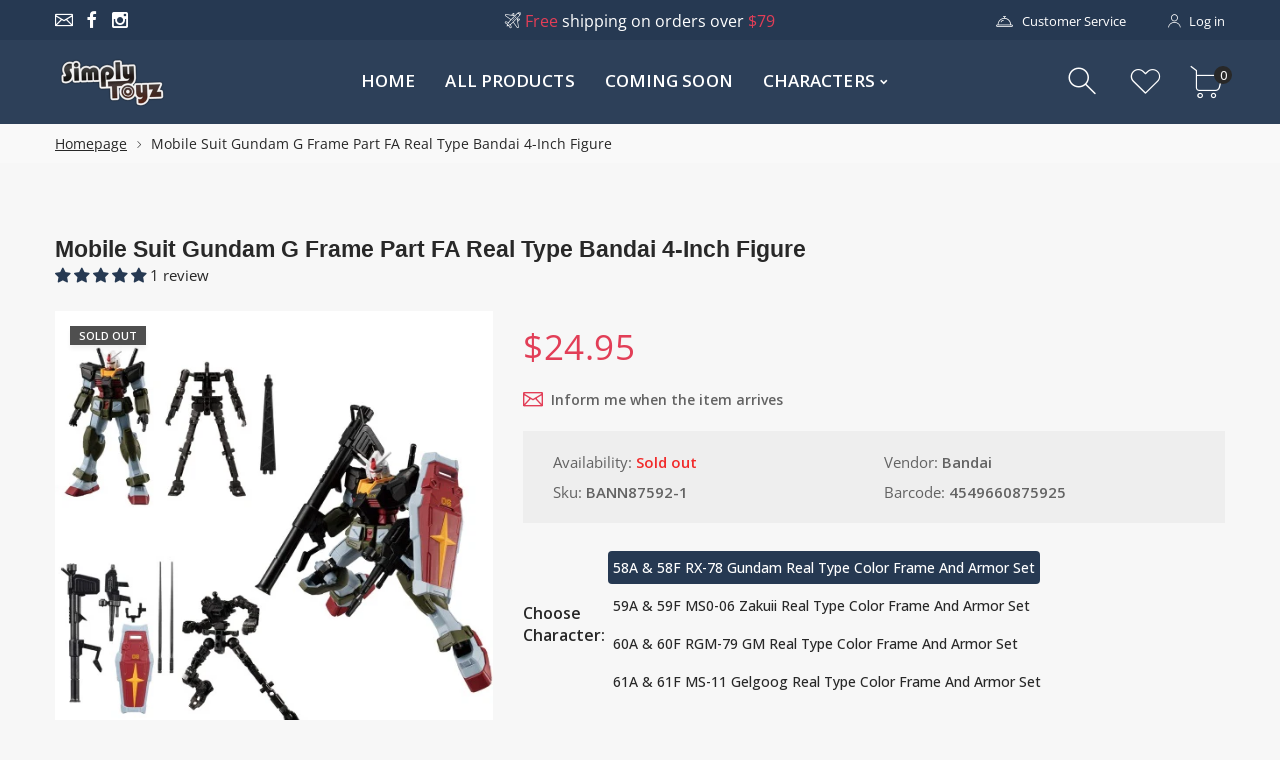

--- FILE ---
content_type: text/html; charset=utf-8
request_url: https://simplytoyz.com/products/mobile-suit-gundam-g-frame-part-fa-real-type-bandai-4-inch-figure
body_size: 38228
content:
<!doctype html>
<html class="no-js" lang="en">
<head>

     <!--Version 2.0    RELEASE-->
<meta charset="utf-8">
<meta http-equiv="X-UA-Compatible" content="IE=edge,chrome=1">
<meta name="viewport" content="width=device-width,initial-scale=1,minimum-scale=1">
<meta name="theme-color" content="#557b97">
<link rel="canonical" href="https://simplytoyz.com/products/mobile-suit-gundam-g-frame-part-fa-real-type-bandai-4-inch-figure"><link rel="shortcut icon" href="//simplytoyz.com/cdn/shop/files/favicon_32x32.gif?v=1613748959" type="image/png"><title>Mobile Suit Gundam G Frame Part FA Real Type Bandai 4-Inch Figure&ndash; Simplytoyz</title><meta name="description" content="Mobile Suit Gundam G Frame Part FA Real Type Bandai 4-Inch Figure 4549660875925"><!-- /snippets/social-meta-tags.liquid -->




<meta property="og:site_name" content="Simplytoyz">
<meta property="og:url" content="https://simplytoyz.com/products/mobile-suit-gundam-g-frame-part-fa-real-type-bandai-4-inch-figure">
<meta property="og:title" content="Mobile Suit Gundam G Frame Part FA Real Type Bandai 4-Inch Figure">
<meta property="og:type" content="product">
<meta property="og:description" content="Mobile Suit Gundam G Frame Part FA Real Type Bandai 4-Inch Figure 4549660875925">

  <meta property="og:price:amount" content="24.95">
  <meta property="og:price:currency" content="USD">

<meta property="og:image" content="http://simplytoyz.com/cdn/shop/files/BANN87592_1200x1200.jpg?v=1685781555"><meta property="og:image" content="http://simplytoyz.com/cdn/shop/files/BANN87592-01_1200x1200.jpg?v=1685781555"><meta property="og:image" content="http://simplytoyz.com/cdn/shop/files/BANN87592-02_1200x1200.jpg?v=1685781555">
<meta property="og:image:secure_url" content="https://simplytoyz.com/cdn/shop/files/BANN87592_1200x1200.jpg?v=1685781555"><meta property="og:image:secure_url" content="https://simplytoyz.com/cdn/shop/files/BANN87592-01_1200x1200.jpg?v=1685781555"><meta property="og:image:secure_url" content="https://simplytoyz.com/cdn/shop/files/BANN87592-02_1200x1200.jpg?v=1685781555">


  <meta name="twitter:site" content="@#">

<meta name="twitter:card" content="summary_large_image">
<meta name="twitter:title" content="Mobile Suit Gundam G Frame Part FA Real Type Bandai 4-Inch Figure">
<meta name="twitter:description" content="Mobile Suit Gundam G Frame Part FA Real Type Bandai 4-Inch Figure 4549660875925">


<link rel="preconnect" href="//fonts.shopifycdn.com">
<link rel="preconnect" href="//fonts.googleapis.com" crossorigin>
<link rel="dns-prefetch" href="//fonts.googleapis.com">
<link rel="dns-prefetch" href="//productreviews.shopifycdn.com">
<link rel="dns-prefetch" href="//cdn.shopify.com">

<link rel="preload" href="//simplytoyz.com/cdn/shop/t/8/assets/vendor.min.css?v=137976765657310889901694426971" as="style">




	<link href="https://fonts.googleapis.com/css2?family=Open Sans:ital,wght@0,300;0,400;0,500;0,600;0,700;0,800;0,900;1,400;1,500;1,600;1,700;1,800;1,900&display=swap" rel="stylesheet">





	<link href="https://fonts.googleapis.com/css2?family=Helvetica:ital,wght@0,300;0,400;0,500;0,600;0,700;0,800;0,900;1,400;1,500;1,600;1,700;1,800;1,900&display=swap" rel="stylesheet">




<style>
    :root {
    --settings_gallery_width: unset;
}

body:not(.is-icons-loaded):not(.documentLoad) .wishlist-qty,
body:not(.is-icons-loaded):not(.documentLoad) .minicart-qty,
body:not(.is-icons-loaded):not(.documentLoad) .minicart-total,
body:not(.is-icons-loaded):not(.documentLoad) .mmenu > li > a:not(:only-child):after,
body:not(.is-icons-loaded):not(.documentLoad) [class^="icon-"],
body:not(.is-icons-loaded):not(.documentLoad) [class*=" icon-"],
body:not(.is-icons-loaded):not(.documentLoad) .select-wrapper:before {
    opacity: 0;
}

@media (min-width: 992px) {
    .col-lg-custom {
        max-width: var(--settings_gallery_width) !important;
        flex: 0 0 var(--settings_gallery_width) !important;
    }

    .col-lg-custom-rigth {
        max-width: calc(100% - var(--settings_gallery_width)) !important;
        flex: 0 0 calc(100% - var(--settings_gallery_width)) !important;
    }
}

.hdr-wrap .container, .page-footer .container,
.footer-sticky .container,
.holder:not(.fullwidth) .container:not(.coming-soon-block) {
    max-width: 1200px !important;
}

.holder-subscribe-full.holder-subscribe--compact > .container {
    max-width: 1170px !important;
}

.fancybox-thumbs__list a {
    width: 75px;
    height: 88.5px !important;
    max-height: none !important;
    background-size: auto 100%;
    background: transparent;
}


</style>

<link href="//simplytoyz.com/cdn/shop/t/8/assets/vendor.min.css?v=137976765657310889901694426971" rel="stylesheet">


<link rel="preload" href="//simplytoyz.com/cdn/shop/t/8/assets/bootstrap.min.css?v=39699750872579361291694426946" as="style">
<link rel="preload" href="//simplytoyz.com/cdn/shop/t/8/assets/style.css?v=142485121735096249311694427004" as="style">
<link href="//simplytoyz.com/cdn/shop/t/8/assets/bootstrap.min.css?v=39699750872579361291694426946" rel="stylesheet">
<link href="//simplytoyz.com/cdn/shop/t/8/assets/style.css?v=142485121735096249311694427004" rel="stylesheet" type="text/css" media="all" />
<noscript id="deferred-styles">
    <link href="//simplytoyz.com/cdn/shop/t/8/assets/icons.css?v=94764114832539789341694426954" rel="stylesheet" type="text/css" media="all" />
</noscript >

<link href="//simplytoyz.com/cdn/shop/t/8/assets/custom.css?v=111603181540343972631694426948" rel="stylesheet" type="text/css" media="all" />

<script>
	function loadIconFonts() {
		var iconfont = new FontFace('icon-foxic', 'url(//simplytoyz.com/cdn/shop/t/8/assets/icon-foxic.woff?v=55526860989429063001694426953)');
		iconfont.load().then(function(loaded_face) {
			document.fonts.add(loaded_face);
			setTimeout(function () {
				document.body.classList.add('is-icons-loaded');
			}, 1000);
		})
	}
	document.addEventListener("DOMContentLoaded", loadIconFonts);
	setTimeout(function () {
		document.body.classList.add('is-icons-loaded');
	}, 3000);
	var loadDeferredStyles = function() {
		if($('#deferred-styles').length){
			var addStylesNode = document.getElementById("deferred-styles");
			var replacement = document.createElement("div");
			replacement.innerHTML = addStylesNode.textContent;
			document.body.appendChild(replacement)
			addStylesNode.parentElement.removeChild(addStylesNode);
		}
	};
	var raf = window.requestAnimationFrame || window.mozRequestAnimationFrame ||
		window.webkitRequestAnimationFrame || window.msRequestAnimationFrame;
	if (raf) raf(function() { window.setTimeout(loadDeferredStyles, 0); });
	else window.addEventListener('load', loadDeferredStyles);
	window.js_helper = {};
	js_helper = {
		strings: {
			addToCart: "Add to cart",
			soldOut: "Sold out",
			in_stock: "In stock",
			unavailable: "Unavailable",
			regularPrice: "Regular price",
			salePrice: "Sale price",
			sale: "Sale",
			adding: "Adding..",
			added: "In cart",
			error: "Some items became unavailable",
			remove: "Remove",
			quantity: "Quantity",
			ufortunately_left: "Unfortunately, left ",
			left_in_stock_2: "in stock",
			send_inform: "I am waiting for this item",
			view_full_info: "View Full Info",
			quick_view: "QUICK VIEW",
			remove_from_wishlist: "Remove From Wishlist",
		},
		moneyFormat: "${{amount}}",
		moneyFormatWithCurrency: "${{amount}} USD",
		cart : {"note":null,"attributes":{},"original_total_price":0,"total_price":0,"total_discount":0,"total_weight":0.0,"item_count":0,"items":[],"requires_shipping":false,"currency":"USD","items_subtotal_price":0,"cart_level_discount_applications":[],"checkout_charge_amount":0},
		date:{
			monday:                  "Monday",
			tuesday:                 "Tuesday",
			wednesday:               "Wednesday",
			thursday:                "Thursday",
			friday:                  "Friday",
			saturday:                "Saturday",
			sunday:                  "Sunday",
			mon:                     "Mon",
			tue:                     "Tue",
			wed:                     "Wed",
			thu:                     "Thu",
			fri:                     "Fri",
			sat:                     "Sat",
			sun:                     "Sun",
			january:                 "January",
			february:                "February",
			march:                   "March",
			april:                   "April",
			may:                     "May",
			june:                    "June",
			july:                    "July",
			august:                  "August",
			september:               "September",
			october:                 "October",
			november:                "November",
			december:                "December",
			jan:                     "Jan",
			feb:                     "Feb",
			mar:                     "Mar",
			apr:                     "Apr",
			may:                     "May",
			jun:                     "Jun",
			jul:                     "Jul",
			aug:                     "Aug",
			sep:                     "Sep",
			oct:                     "Oct",
			nov:                     "Nov",
			dec:                     "Dec"
		}
	}
	document.documentElement.className = document.documentElement.className.replace('no-js', 'js');
</script>
<link href="//simplytoyz.com/cdn/shop/t/8/assets/jquery.min.js?v=122536158297655735791694426961" rel="preload" as="script">
<link href="//simplytoyz.com/cdn/shop/t/8/assets/lazysizes.js?v=9828648637280224331694426962" rel="preload" as="script">
<script src="//simplytoyz.com/cdn/shop/t/8/assets/jquery.min.js?v=122536158297655735791694426961"></script>
<script src="//simplytoyz.com/cdn/shop/t/8/assets/lazysizes.js?v=9828648637280224331694426962" async="async"></script>
     <script>window.performance && window.performance.mark && window.performance.mark('shopify.content_for_header.start');</script><meta name="google-site-verification" content="owvRy3EY4vGr0R_Tj9kjLxjXARnVdoKqu3mBhr9hESc">
<meta id="shopify-digital-wallet" name="shopify-digital-wallet" content="/25846349910/digital_wallets/dialog">
<meta name="shopify-checkout-api-token" content="b79cf5102c1f60eb571d7a93cc0f6ceb">
<meta id="in-context-paypal-metadata" data-shop-id="25846349910" data-venmo-supported="true" data-environment="production" data-locale="en_US" data-paypal-v4="true" data-currency="USD">
<link rel="alternate" type="application/json+oembed" href="https://simplytoyz.com/products/mobile-suit-gundam-g-frame-part-fa-real-type-bandai-4-inch-figure.oembed">
<script async="async" src="/checkouts/internal/preloads.js?locale=en-US"></script>
<link rel="preconnect" href="https://shop.app" crossorigin="anonymous">
<script async="async" src="https://shop.app/checkouts/internal/preloads.js?locale=en-US&shop_id=25846349910" crossorigin="anonymous"></script>
<script id="apple-pay-shop-capabilities" type="application/json">{"shopId":25846349910,"countryCode":"US","currencyCode":"USD","merchantCapabilities":["supports3DS"],"merchantId":"gid:\/\/shopify\/Shop\/25846349910","merchantName":"Simplytoyz","requiredBillingContactFields":["postalAddress","email"],"requiredShippingContactFields":["postalAddress","email"],"shippingType":"shipping","supportedNetworks":["visa","masterCard","amex","discover","elo","jcb"],"total":{"type":"pending","label":"Simplytoyz","amount":"1.00"},"shopifyPaymentsEnabled":true,"supportsSubscriptions":true}</script>
<script id="shopify-features" type="application/json">{"accessToken":"b79cf5102c1f60eb571d7a93cc0f6ceb","betas":["rich-media-storefront-analytics"],"domain":"simplytoyz.com","predictiveSearch":true,"shopId":25846349910,"locale":"en"}</script>
<script>var Shopify = Shopify || {};
Shopify.shop = "simplytoyz.myshopify.com";
Shopify.locale = "en";
Shopify.currency = {"active":"USD","rate":"1.0"};
Shopify.country = "US";
Shopify.theme = {"name":"Copy of Main Theme with Installments message","id":160181977409,"schema_name":"Foxic","schema_version":"2.0","theme_store_id":null,"role":"main"};
Shopify.theme.handle = "null";
Shopify.theme.style = {"id":null,"handle":null};
Shopify.cdnHost = "simplytoyz.com/cdn";
Shopify.routes = Shopify.routes || {};
Shopify.routes.root = "/";</script>
<script type="module">!function(o){(o.Shopify=o.Shopify||{}).modules=!0}(window);</script>
<script>!function(o){function n(){var o=[];function n(){o.push(Array.prototype.slice.apply(arguments))}return n.q=o,n}var t=o.Shopify=o.Shopify||{};t.loadFeatures=n(),t.autoloadFeatures=n()}(window);</script>
<script>
  window.ShopifyPay = window.ShopifyPay || {};
  window.ShopifyPay.apiHost = "shop.app\/pay";
  window.ShopifyPay.redirectState = null;
</script>
<script id="shop-js-analytics" type="application/json">{"pageType":"product"}</script>
<script defer="defer" async type="module" src="//simplytoyz.com/cdn/shopifycloud/shop-js/modules/v2/client.init-shop-cart-sync_DlSlHazZ.en.esm.js"></script>
<script defer="defer" async type="module" src="//simplytoyz.com/cdn/shopifycloud/shop-js/modules/v2/chunk.common_D16XZWos.esm.js"></script>
<script type="module">
  await import("//simplytoyz.com/cdn/shopifycloud/shop-js/modules/v2/client.init-shop-cart-sync_DlSlHazZ.en.esm.js");
await import("//simplytoyz.com/cdn/shopifycloud/shop-js/modules/v2/chunk.common_D16XZWos.esm.js");

  window.Shopify.SignInWithShop?.initShopCartSync?.({"fedCMEnabled":true,"windoidEnabled":true});

</script>
<script defer="defer" async type="module" src="//simplytoyz.com/cdn/shopifycloud/shop-js/modules/v2/client.payment-terms_Bp9K0NXD.en.esm.js"></script>
<script defer="defer" async type="module" src="//simplytoyz.com/cdn/shopifycloud/shop-js/modules/v2/chunk.common_D16XZWos.esm.js"></script>
<script defer="defer" async type="module" src="//simplytoyz.com/cdn/shopifycloud/shop-js/modules/v2/chunk.modal_UwFWkumu.esm.js"></script>
<script type="module">
  await import("//simplytoyz.com/cdn/shopifycloud/shop-js/modules/v2/client.payment-terms_Bp9K0NXD.en.esm.js");
await import("//simplytoyz.com/cdn/shopifycloud/shop-js/modules/v2/chunk.common_D16XZWos.esm.js");
await import("//simplytoyz.com/cdn/shopifycloud/shop-js/modules/v2/chunk.modal_UwFWkumu.esm.js");

  
</script>
<script>
  window.Shopify = window.Shopify || {};
  if (!window.Shopify.featureAssets) window.Shopify.featureAssets = {};
  window.Shopify.featureAssets['shop-js'] = {"shop-cart-sync":["modules/v2/client.shop-cart-sync_DKWYiEUO.en.esm.js","modules/v2/chunk.common_D16XZWos.esm.js"],"init-fed-cm":["modules/v2/client.init-fed-cm_vfPMjZAC.en.esm.js","modules/v2/chunk.common_D16XZWos.esm.js"],"init-shop-email-lookup-coordinator":["modules/v2/client.init-shop-email-lookup-coordinator_CR38P6MB.en.esm.js","modules/v2/chunk.common_D16XZWos.esm.js"],"init-shop-cart-sync":["modules/v2/client.init-shop-cart-sync_DlSlHazZ.en.esm.js","modules/v2/chunk.common_D16XZWos.esm.js"],"shop-cash-offers":["modules/v2/client.shop-cash-offers_CJw4IQ6B.en.esm.js","modules/v2/chunk.common_D16XZWos.esm.js","modules/v2/chunk.modal_UwFWkumu.esm.js"],"shop-toast-manager":["modules/v2/client.shop-toast-manager_BY778Uv6.en.esm.js","modules/v2/chunk.common_D16XZWos.esm.js"],"init-windoid":["modules/v2/client.init-windoid_DVhZdEm3.en.esm.js","modules/v2/chunk.common_D16XZWos.esm.js"],"shop-button":["modules/v2/client.shop-button_D2ZzKUPa.en.esm.js","modules/v2/chunk.common_D16XZWos.esm.js"],"avatar":["modules/v2/client.avatar_BTnouDA3.en.esm.js"],"init-customer-accounts-sign-up":["modules/v2/client.init-customer-accounts-sign-up_CQZUmjGN.en.esm.js","modules/v2/client.shop-login-button_Cu5K-F7X.en.esm.js","modules/v2/chunk.common_D16XZWos.esm.js","modules/v2/chunk.modal_UwFWkumu.esm.js"],"pay-button":["modules/v2/client.pay-button_CcBqbGU7.en.esm.js","modules/v2/chunk.common_D16XZWos.esm.js"],"init-shop-for-new-customer-accounts":["modules/v2/client.init-shop-for-new-customer-accounts_B5DR5JTE.en.esm.js","modules/v2/client.shop-login-button_Cu5K-F7X.en.esm.js","modules/v2/chunk.common_D16XZWos.esm.js","modules/v2/chunk.modal_UwFWkumu.esm.js"],"shop-login-button":["modules/v2/client.shop-login-button_Cu5K-F7X.en.esm.js","modules/v2/chunk.common_D16XZWos.esm.js","modules/v2/chunk.modal_UwFWkumu.esm.js"],"shop-follow-button":["modules/v2/client.shop-follow-button_BX8Slf17.en.esm.js","modules/v2/chunk.common_D16XZWos.esm.js","modules/v2/chunk.modal_UwFWkumu.esm.js"],"init-customer-accounts":["modules/v2/client.init-customer-accounts_DjKkmQ2w.en.esm.js","modules/v2/client.shop-login-button_Cu5K-F7X.en.esm.js","modules/v2/chunk.common_D16XZWos.esm.js","modules/v2/chunk.modal_UwFWkumu.esm.js"],"lead-capture":["modules/v2/client.lead-capture_ChWCg7nV.en.esm.js","modules/v2/chunk.common_D16XZWos.esm.js","modules/v2/chunk.modal_UwFWkumu.esm.js"],"checkout-modal":["modules/v2/client.checkout-modal_DPnpVyv-.en.esm.js","modules/v2/chunk.common_D16XZWos.esm.js","modules/v2/chunk.modal_UwFWkumu.esm.js"],"shop-login":["modules/v2/client.shop-login_leRXJtcZ.en.esm.js","modules/v2/chunk.common_D16XZWos.esm.js","modules/v2/chunk.modal_UwFWkumu.esm.js"],"payment-terms":["modules/v2/client.payment-terms_Bp9K0NXD.en.esm.js","modules/v2/chunk.common_D16XZWos.esm.js","modules/v2/chunk.modal_UwFWkumu.esm.js"]};
</script>
<script>(function() {
  var isLoaded = false;
  function asyncLoad() {
    if (isLoaded) return;
    isLoaded = true;
    var urls = ["\/\/cdn.shopify.com\/proxy\/43a29410b0c38d84821b59ecdf09e9590c5b037be5a03e997e1bc2bbf986836a\/shopify-script-tags.s3.eu-west-1.amazonaws.com\/smartseo\/instantpage.js?shop=simplytoyz.myshopify.com\u0026sp-cache-control=cHVibGljLCBtYXgtYWdlPTkwMA"];
    for (var i = 0; i < urls.length; i++) {
      var s = document.createElement('script');
      s.type = 'text/javascript';
      s.async = true;
      s.src = urls[i];
      var x = document.getElementsByTagName('script')[0];
      x.parentNode.insertBefore(s, x);
    }
  };
  if(window.attachEvent) {
    window.attachEvent('onload', asyncLoad);
  } else {
    window.addEventListener('load', asyncLoad, false);
  }
})();</script>
<script id="__st">var __st={"a":25846349910,"offset":-28800,"reqid":"9705b295-a816-44b3-be14-ae92a3ea9098-1768573394","pageurl":"simplytoyz.com\/products\/mobile-suit-gundam-g-frame-part-fa-real-type-bandai-4-inch-figure","u":"550115b3fb0f","p":"product","rtyp":"product","rid":8348369551681};</script>
<script>window.ShopifyPaypalV4VisibilityTracking = true;</script>
<script id="captcha-bootstrap">!function(){'use strict';const t='contact',e='account',n='new_comment',o=[[t,t],['blogs',n],['comments',n],[t,'customer']],c=[[e,'customer_login'],[e,'guest_login'],[e,'recover_customer_password'],[e,'create_customer']],r=t=>t.map((([t,e])=>`form[action*='/${t}']:not([data-nocaptcha='true']) input[name='form_type'][value='${e}']`)).join(','),a=t=>()=>t?[...document.querySelectorAll(t)].map((t=>t.form)):[];function s(){const t=[...o],e=r(t);return a(e)}const i='password',u='form_key',d=['recaptcha-v3-token','g-recaptcha-response','h-captcha-response',i],f=()=>{try{return window.sessionStorage}catch{return}},m='__shopify_v',_=t=>t.elements[u];function p(t,e,n=!1){try{const o=window.sessionStorage,c=JSON.parse(o.getItem(e)),{data:r}=function(t){const{data:e,action:n}=t;return t[m]||n?{data:e,action:n}:{data:t,action:n}}(c);for(const[e,n]of Object.entries(r))t.elements[e]&&(t.elements[e].value=n);n&&o.removeItem(e)}catch(o){console.error('form repopulation failed',{error:o})}}const l='form_type',E='cptcha';function T(t){t.dataset[E]=!0}const w=window,h=w.document,L='Shopify',v='ce_forms',y='captcha';let A=!1;((t,e)=>{const n=(g='f06e6c50-85a8-45c8-87d0-21a2b65856fe',I='https://cdn.shopify.com/shopifycloud/storefront-forms-hcaptcha/ce_storefront_forms_captcha_hcaptcha.v1.5.2.iife.js',D={infoText:'Protected by hCaptcha',privacyText:'Privacy',termsText:'Terms'},(t,e,n)=>{const o=w[L][v],c=o.bindForm;if(c)return c(t,g,e,D).then(n);var r;o.q.push([[t,g,e,D],n]),r=I,A||(h.body.append(Object.assign(h.createElement('script'),{id:'captcha-provider',async:!0,src:r})),A=!0)});var g,I,D;w[L]=w[L]||{},w[L][v]=w[L][v]||{},w[L][v].q=[],w[L][y]=w[L][y]||{},w[L][y].protect=function(t,e){n(t,void 0,e),T(t)},Object.freeze(w[L][y]),function(t,e,n,w,h,L){const[v,y,A,g]=function(t,e,n){const i=e?o:[],u=t?c:[],d=[...i,...u],f=r(d),m=r(i),_=r(d.filter((([t,e])=>n.includes(e))));return[a(f),a(m),a(_),s()]}(w,h,L),I=t=>{const e=t.target;return e instanceof HTMLFormElement?e:e&&e.form},D=t=>v().includes(t);t.addEventListener('submit',(t=>{const e=I(t);if(!e)return;const n=D(e)&&!e.dataset.hcaptchaBound&&!e.dataset.recaptchaBound,o=_(e),c=g().includes(e)&&(!o||!o.value);(n||c)&&t.preventDefault(),c&&!n&&(function(t){try{if(!f())return;!function(t){const e=f();if(!e)return;const n=_(t);if(!n)return;const o=n.value;o&&e.removeItem(o)}(t);const e=Array.from(Array(32),(()=>Math.random().toString(36)[2])).join('');!function(t,e){_(t)||t.append(Object.assign(document.createElement('input'),{type:'hidden',name:u})),t.elements[u].value=e}(t,e),function(t,e){const n=f();if(!n)return;const o=[...t.querySelectorAll(`input[type='${i}']`)].map((({name:t})=>t)),c=[...d,...o],r={};for(const[a,s]of new FormData(t).entries())c.includes(a)||(r[a]=s);n.setItem(e,JSON.stringify({[m]:1,action:t.action,data:r}))}(t,e)}catch(e){console.error('failed to persist form',e)}}(e),e.submit())}));const S=(t,e)=>{t&&!t.dataset[E]&&(n(t,e.some((e=>e===t))),T(t))};for(const o of['focusin','change'])t.addEventListener(o,(t=>{const e=I(t);D(e)&&S(e,y())}));const B=e.get('form_key'),M=e.get(l),P=B&&M;t.addEventListener('DOMContentLoaded',(()=>{const t=y();if(P)for(const e of t)e.elements[l].value===M&&p(e,B);[...new Set([...A(),...v().filter((t=>'true'===t.dataset.shopifyCaptcha))])].forEach((e=>S(e,t)))}))}(h,new URLSearchParams(w.location.search),n,t,e,['guest_login'])})(!0,!0)}();</script>
<script integrity="sha256-4kQ18oKyAcykRKYeNunJcIwy7WH5gtpwJnB7kiuLZ1E=" data-source-attribution="shopify.loadfeatures" defer="defer" src="//simplytoyz.com/cdn/shopifycloud/storefront/assets/storefront/load_feature-a0a9edcb.js" crossorigin="anonymous"></script>
<script crossorigin="anonymous" defer="defer" src="//simplytoyz.com/cdn/shopifycloud/storefront/assets/shopify_pay/storefront-65b4c6d7.js?v=20250812"></script>
<script data-source-attribution="shopify.dynamic_checkout.dynamic.init">var Shopify=Shopify||{};Shopify.PaymentButton=Shopify.PaymentButton||{isStorefrontPortableWallets:!0,init:function(){window.Shopify.PaymentButton.init=function(){};var t=document.createElement("script");t.src="https://simplytoyz.com/cdn/shopifycloud/portable-wallets/latest/portable-wallets.en.js",t.type="module",document.head.appendChild(t)}};
</script>
<script data-source-attribution="shopify.dynamic_checkout.buyer_consent">
  function portableWalletsHideBuyerConsent(e){var t=document.getElementById("shopify-buyer-consent"),n=document.getElementById("shopify-subscription-policy-button");t&&n&&(t.classList.add("hidden"),t.setAttribute("aria-hidden","true"),n.removeEventListener("click",e))}function portableWalletsShowBuyerConsent(e){var t=document.getElementById("shopify-buyer-consent"),n=document.getElementById("shopify-subscription-policy-button");t&&n&&(t.classList.remove("hidden"),t.removeAttribute("aria-hidden"),n.addEventListener("click",e))}window.Shopify?.PaymentButton&&(window.Shopify.PaymentButton.hideBuyerConsent=portableWalletsHideBuyerConsent,window.Shopify.PaymentButton.showBuyerConsent=portableWalletsShowBuyerConsent);
</script>
<script>
  function portableWalletsCleanup(e){e&&e.src&&console.error("Failed to load portable wallets script "+e.src);var t=document.querySelectorAll("shopify-accelerated-checkout .shopify-payment-button__skeleton, shopify-accelerated-checkout-cart .wallet-cart-button__skeleton"),e=document.getElementById("shopify-buyer-consent");for(let e=0;e<t.length;e++)t[e].remove();e&&e.remove()}function portableWalletsNotLoadedAsModule(e){e instanceof ErrorEvent&&"string"==typeof e.message&&e.message.includes("import.meta")&&"string"==typeof e.filename&&e.filename.includes("portable-wallets")&&(window.removeEventListener("error",portableWalletsNotLoadedAsModule),window.Shopify.PaymentButton.failedToLoad=e,"loading"===document.readyState?document.addEventListener("DOMContentLoaded",window.Shopify.PaymentButton.init):window.Shopify.PaymentButton.init())}window.addEventListener("error",portableWalletsNotLoadedAsModule);
</script>

<script type="module" src="https://simplytoyz.com/cdn/shopifycloud/portable-wallets/latest/portable-wallets.en.js" onError="portableWalletsCleanup(this)" crossorigin="anonymous"></script>
<script nomodule>
  document.addEventListener("DOMContentLoaded", portableWalletsCleanup);
</script>

<link id="shopify-accelerated-checkout-styles" rel="stylesheet" media="screen" href="https://simplytoyz.com/cdn/shopifycloud/portable-wallets/latest/accelerated-checkout-backwards-compat.css" crossorigin="anonymous">
<style id="shopify-accelerated-checkout-cart">
        #shopify-buyer-consent {
  margin-top: 1em;
  display: inline-block;
  width: 100%;
}

#shopify-buyer-consent.hidden {
  display: none;
}

#shopify-subscription-policy-button {
  background: none;
  border: none;
  padding: 0;
  text-decoration: underline;
  font-size: inherit;
  cursor: pointer;
}

#shopify-subscription-policy-button::before {
  box-shadow: none;
}

      </style>

<script>window.performance && window.performance.mark && window.performance.mark('shopify.content_for_header.end');</script>
 <!-- Google Webmaster Tools Site Verification -->
<meta name="google-site-verification" content="N07SnZyH0Br85ZMgTMC0FxrstJFNvBjezmomFbkVHvU" />
<!-- BEGIN app block: shopify://apps/raleon/blocks/app-embed/14e03038-ecf9-42e8-9c07-f427b5c13bfb -->

<!-- BEGIN app snippet: raleon-snippet -->
<style>
	@font-face {
  font-family: "Open Sans";
  font-weight: 400;
  font-style: normal;
  src: url("//simplytoyz.com/cdn/fonts/open_sans/opensans_n4.c32e4d4eca5273f6d4ee95ddf54b5bbb75fc9b61.woff2") format("woff2"),
       url("//simplytoyz.com/cdn/fonts/open_sans/opensans_n4.5f3406f8d94162b37bfa232b486ac93ee892406d.woff") format("woff");
}

</style>


<script>
	document.documentElement.style.setProperty("--raleon-font-body-family", '"Open Sans"');
	const userCurrencyCode = 'USD';
	const userCountryCode = 'US';
	const storeCurrencyCode = 'USD';

	const loggedIn = '' !== '' || (__st['cid']);
	const raleonOrgId = '1385';
	const id = '' || __st['cid'];

	let branding = {"logoUrl":"https:\/\/dqpqjbq51w8fz.cloudfront.net\/images\/organization=1385\/favi.gif","colors":{"backgroundColor":"#3C3C3C","useBackgroundColor":true,"textColor":"#FFFFFF","buttonTextColor":"#FFFFFF","buttonBackgroundColor":"#E23E57","linkColor":"#E23E57","accentColor":{"from":"#FFFFFF","to":"#FFFFFF"},"secondaryColor":"#FFFFFF","warningColor":"#FFD166"},"launcher":{"callToAction":"SIMPLYTOYZ REWARDS","styling":{"textColor":"#FFFFFF","backgroundColor":"#EF476F"},"launcherPosition":"left","size":"medium-text-only","radius":"10px"},"guest":{"content":{"title":"Simplytoyz Rewards","subtitle":"\u003cP\u003eEarn points with every purchase and redeem them for special discounts. ","benefitsTitle":"Ways To Earn"},"heroImageSearchText":"cute plush toys","heroImageUrl":"https:\/\/dqpqjbq51w8fz.cloudfront.net\/images\/organization=1385\/Banner_Rewards.png"},"member":{"content":{"rewardsTitle":"Your Points Balance","wteTitle":"How to Earn Points","rewardShopTitle":"Redemption Offers"}},"header":"JOIN SIMPLYTOYZ REWARDS","referrals":{"title":"Refer a friend","callToAction":"Bring your friends to our store, and your friends will get an extra reward for their first purchase. You will get a $5 coupon for every friend that makes their first purchase. ","styling":{"textColor":"#ffffff","fillBorderColor":"#ffffff"},"shareSettings":{"facebook":{"enabled":true},"twitter":{"enabled":true,"text":"Use my referral link to start saving today! 🛍️✨ { REFERRAL_LINK }  #ShopAndSave"},"whatsapp":{"enabled":true,"text":"Use my referral link to start saving today! 🛍️✨ { REFERRAL_LINK }"},"fbmessenger":{"enabled":false},"email":{"enabled":true,"text":"Use my referral link to start saving today! 🛍️✨ { REFERRAL_LINK }","showEmailInput":false},"pinterest":{"enabled":false},"instagram":{"enabled":true},"tiktok":{"enabled":true},"sms":{"enabled":false,"text":"Use my referral link to start saving today! 🛍️✨ { REFERRAL_LINK }"}}}};
	if (branding && branding.error) {
		branding = `{"logoUrl"=>"https://dqpqjbq51w8fz.cloudfront.net/images/organization=1385/favi.gif", "colors"=>{"backgroundColor"=>"#3C3C3C", "useBackgroundColor"=>true, "textColor"=>"#FFFFFF", "buttonTextColor"=>"#FFFFFF", "buttonBackgroundColor"=>"#E23E57", "linkColor"=>"#E23E57", "accentColor"=>{"from"=>"#FFFFFF", "to"=>"#FFFFFF"}, "secondaryColor"=>"#FFFFFF", "warningColor"=>"#FFD166"}, "launcher"=>{"callToAction"=>"SIMPLYTOYZ REWARDS", "styling"=>{"textColor"=>"#FFFFFF", "backgroundColor"=>"#EF476F"}, "launcherPosition"=>"left", "size"=>"medium-text-only", "radius"=>"10px"}, "guest"=>{"content"=>{"title"=>"Simplytoyz Rewards", "subtitle"=>"<P>Earn points with every purchase and redeem them for special discounts. ", "benefitsTitle"=>"Ways To Earn"}, "heroImageSearchText"=>"cute plush toys", "heroImageUrl"=>"https://dqpqjbq51w8fz.cloudfront.net/images/organization=1385/Banner_Rewards.png"}, "member"=>{"content"=>{"rewardsTitle"=>"Your Points Balance", "wteTitle"=>"How to Earn Points", "rewardShopTitle"=>"Redemption Offers"}}, "header"=>"JOIN SIMPLYTOYZ REWARDS", "referrals"=>{"title"=>"Refer a friend", "callToAction"=>"Bring your friends to our store, and your friends will get an extra reward for their first purchase. You will get a $5 coupon for every friend that makes their first purchase. ", "styling"=>{"textColor"=>"#ffffff", "fillBorderColor"=>"#ffffff"}, "shareSettings"=>{"facebook"=>{"enabled"=>true}, "twitter"=>{"enabled"=>true, "text"=>"Use my referral link to start saving today! 🛍️✨ { REFERRAL_LINK }  #ShopAndSave"}, "whatsapp"=>{"enabled"=>true, "text"=>"Use my referral link to start saving today! 🛍️✨ { REFERRAL_LINK }"}, "fbmessenger"=>{"enabled"=>false}, "email"=>{"enabled"=>true, "text"=>"Use my referral link to start saving today! 🛍️✨ { REFERRAL_LINK }", "showEmailInput"=>false}, "pinterest"=>{"enabled"=>false}, "instagram"=>{"enabled"=>true}, "tiktok"=>{"enabled"=>true}, "sms"=>{"enabled"=>false, "text"=>"Use my referral link to start saving today! 🛍️✨ { REFERRAL_LINK }"}}}}`;
	} else if (branding) {
		branding = JSON.stringify(branding);
	}

	document.addEventListener('DOMContentLoaded', () => {
		// try {
		// 	applyCustomBranding(JSON.parse(branding));
		// } catch (e) {
		// 	console.error('Invalid JSON for branding');
		// }

		const raleon = document.createElement('script');
		raleon.setAttribute('src', 'https://dqpqjbq51w8fz.cloudfront.net/raleon-loyalty.min.js');
		raleon.addEventListener('load', async () => {
			const loyaltyParams = {
				orgId: raleonOrgId,
				enableQuests: true,
				defaultOpenChat: false,
				branding,
				storeCurrencyCode,
				userCurrencyCode,
				userCountryCode
			}
			if (loggedIn) {
				window.setupRaleonLoyalty({
					...loyaltyParams,
					userLoggedIn: true,
					customerId: id,
				})
			} else {
				window.setupRaleonLoyalty({
					...loyaltyParams,
					userLoggedIn: false,
				})
			}
		});
		document.head.appendChild(raleon);
	});

	// function applyCustomBranding(branding) {
	// 	if (!branding || !branding.custom) {
	// 		console.error('Branding data is invalid or missing');
	// 		return;
	// 	}

	// 	// Create a style element and append it to the head
	// 	const styleElement = document.createElement('style');
	// 	document.head.appendChild(styleElement);

	// 	let customProperties = '';

	// 	for (const [key, styles] of Object.entries(branding.custom)) {
	// 		for (const [prop, value] of Object.entries(styles)) {
	// 			// Convert camelCase or other formats to kebab-case for CSS variables
	// 			const cssVarName = `--raleon-${key}-${prop.replace(/([a-z0-9])([A-Z])/g, '$1-$2').toLowerCase()}`;
	// 			customProperties += `${cssVarName}: ${value}; `;
	// 		}
	// 	}

	// 	// Set the custom properties on the :root selector or any other desired selector
	// 	styleElement.textContent = `:root { ${customProperties} }`;
	// 	console.log('Applied custom branding variables:', customProperties);
	// }
</script>
<!-- END app snippet -->
<!-- END app block --><!-- BEGIN app block: shopify://apps/judge-me-reviews/blocks/judgeme_core/61ccd3b1-a9f2-4160-9fe9-4fec8413e5d8 --><!-- Start of Judge.me Core -->






<link rel="dns-prefetch" href="https://cdnwidget.judge.me">
<link rel="dns-prefetch" href="https://cdn.judge.me">
<link rel="dns-prefetch" href="https://cdn1.judge.me">
<link rel="dns-prefetch" href="https://api.judge.me">

<script data-cfasync='false' class='jdgm-settings-script'>window.jdgmSettings={"pagination":5,"disable_web_reviews":true,"badge_no_review_text":"No reviews","badge_n_reviews_text":"{{ n }} review/reviews","hide_badge_preview_if_no_reviews":true,"badge_hide_text":false,"enforce_center_preview_badge":false,"widget_title":"Customer Reviews","widget_open_form_text":"Write a review","widget_close_form_text":"Cancel review","widget_refresh_page_text":"Refresh page","widget_summary_text":"Based on {{ number_of_reviews }} review/reviews","widget_no_review_text":"Be the first to write a review","widget_name_field_text":"Display name","widget_verified_name_field_text":"Verified Name (public)","widget_name_placeholder_text":"Display name","widget_required_field_error_text":"This field is required.","widget_email_field_text":"Email address","widget_verified_email_field_text":"Verified Email (private, can not be edited)","widget_email_placeholder_text":"Your email address","widget_email_field_error_text":"Please enter a valid email address.","widget_rating_field_text":"Rating","widget_review_title_field_text":"Review Title","widget_review_title_placeholder_text":"Give your review a title","widget_review_body_field_text":"Review content","widget_review_body_placeholder_text":"Start writing here...","widget_pictures_field_text":"Picture/Video (optional)","widget_submit_review_text":"Submit Review","widget_submit_verified_review_text":"Submit Verified Review","widget_submit_success_msg_with_auto_publish":"Thank you! Please refresh the page in a few moments to see your review. You can remove or edit your review by logging into \u003ca href='https://judge.me/login' target='_blank' rel='nofollow noopener'\u003eJudge.me\u003c/a\u003e","widget_submit_success_msg_no_auto_publish":"Thank you! Your review will be published as soon as it is approved by the shop admin. You can remove or edit your review by logging into \u003ca href='https://judge.me/login' target='_blank' rel='nofollow noopener'\u003eJudge.me\u003c/a\u003e","widget_show_default_reviews_out_of_total_text":"Showing {{ n_reviews_shown }} out of {{ n_reviews }} reviews.","widget_show_all_link_text":"Show all","widget_show_less_link_text":"Show less","widget_author_said_text":"{{ reviewer_name }} said:","widget_days_text":"{{ n }} days ago","widget_weeks_text":"{{ n }} week/weeks ago","widget_months_text":"{{ n }} month/months ago","widget_years_text":"{{ n }} year/years ago","widget_yesterday_text":"Yesterday","widget_today_text":"Today","widget_replied_text":"\u003e\u003e {{ shop_name }} replied:","widget_read_more_text":"Read more","widget_reviewer_name_as_initial":"last_initial","widget_rating_filter_color":"#263952","widget_rating_filter_see_all_text":"See all reviews","widget_sorting_most_recent_text":"Most Recent","widget_sorting_highest_rating_text":"Highest Rating","widget_sorting_lowest_rating_text":"Lowest Rating","widget_sorting_with_pictures_text":"Only Pictures","widget_sorting_most_helpful_text":"Most Helpful","widget_open_question_form_text":"Ask a question","widget_reviews_subtab_text":"Reviews","widget_questions_subtab_text":"Questions","widget_question_label_text":"Question","widget_answer_label_text":"Answer","widget_question_placeholder_text":"Write your question here","widget_submit_question_text":"Submit Question","widget_question_submit_success_text":"Thank you for your question! We will notify you once it gets answered.","verified_badge_text":"Verified","verified_badge_bg_color":"","verified_badge_text_color":"","verified_badge_placement":"left-of-reviewer-name","widget_review_max_height":"","widget_hide_border":false,"widget_social_share":false,"widget_thumb":false,"widget_review_location_show":false,"widget_location_format":"","all_reviews_include_out_of_store_products":true,"all_reviews_out_of_store_text":"(out of store)","all_reviews_pagination":100,"all_reviews_product_name_prefix_text":"about","enable_review_pictures":true,"enable_question_anwser":false,"widget_theme":"align","review_date_format":"mm/dd/yyyy","default_sort_method":"most-recent","widget_product_reviews_subtab_text":"Product Reviews","widget_shop_reviews_subtab_text":"Shop Reviews","widget_other_products_reviews_text":"Reviews for other products","widget_store_reviews_subtab_text":"Store reviews","widget_no_store_reviews_text":"This store hasn't received any reviews yet","widget_web_restriction_product_reviews_text":"This product hasn't received any reviews yet","widget_no_items_text":"No items found","widget_show_more_text":"Show more","widget_write_a_store_review_text":"Write a Store Review","widget_other_languages_heading":"Reviews in Other Languages","widget_translate_review_text":"Translate review to {{ language }}","widget_translating_review_text":"Translating...","widget_show_original_translation_text":"Show original ({{ language }})","widget_translate_review_failed_text":"Review couldn't be translated.","widget_translate_review_retry_text":"Retry","widget_translate_review_try_again_later_text":"Try again later","show_product_url_for_grouped_product":false,"widget_sorting_pictures_first_text":"Pictures First","show_pictures_on_all_rev_page_mobile":false,"show_pictures_on_all_rev_page_desktop":true,"floating_tab_hide_mobile_install_preference":false,"floating_tab_button_name":"★ Reviews","floating_tab_title":"Let customers speak for us","floating_tab_button_color":"","floating_tab_button_background_color":"","floating_tab_url":"","floating_tab_url_enabled":false,"floating_tab_tab_style":"text","all_reviews_text_badge_text":"Customers rate us {{ shop.metafields.judgeme.all_reviews_rating | round: 1 }}/5 based on {{ shop.metafields.judgeme.all_reviews_count }} reviews.","all_reviews_text_badge_text_branded_style":"{{ shop.metafields.judgeme.all_reviews_rating | round: 1 }} out of 5 stars based on {{ shop.metafields.judgeme.all_reviews_count }} reviews","is_all_reviews_text_badge_a_link":false,"show_stars_for_all_reviews_text_badge":false,"all_reviews_text_badge_url":"","all_reviews_text_style":"branded","all_reviews_text_color_style":"custom","all_reviews_text_color":"#E23E57","all_reviews_text_show_jm_brand":false,"featured_carousel_show_header":true,"featured_carousel_title":"Let customers speak for us","testimonials_carousel_title":"Customers are saying","videos_carousel_title":"Real customer stories","cards_carousel_title":"Customers are saying","featured_carousel_count_text":"from {{ n }} reviews","featured_carousel_add_link_to_all_reviews_page":false,"featured_carousel_url":"","featured_carousel_show_images":true,"featured_carousel_autoslide_interval":5,"featured_carousel_arrows_on_the_sides":false,"featured_carousel_height":250,"featured_carousel_width":80,"featured_carousel_image_size":0,"featured_carousel_image_height":250,"featured_carousel_arrow_color":"#eeeeee","verified_count_badge_style":"branded","verified_count_badge_orientation":"horizontal","verified_count_badge_color_style":"judgeme_brand_color","verified_count_badge_color":"#108474","is_verified_count_badge_a_link":false,"verified_count_badge_url":"","verified_count_badge_show_jm_brand":true,"widget_rating_preset_default":5,"widget_first_sub_tab":"product-reviews","widget_show_histogram":true,"widget_histogram_use_custom_color":true,"widget_pagination_use_custom_color":true,"widget_star_use_custom_color":false,"widget_verified_badge_use_custom_color":false,"widget_write_review_use_custom_color":false,"picture_reminder_submit_button":"Upload Pictures","enable_review_videos":false,"mute_video_by_default":false,"widget_sorting_videos_first_text":"Videos First","widget_review_pending_text":"Pending","featured_carousel_items_for_large_screen":3,"social_share_options_order":"Facebook,Twitter","remove_microdata_snippet":false,"disable_json_ld":false,"enable_json_ld_products":false,"preview_badge_show_question_text":false,"preview_badge_no_question_text":"No questions","preview_badge_n_question_text":"{{ number_of_questions }} question/questions","qa_badge_show_icon":false,"qa_badge_position":"same-row","remove_judgeme_branding":true,"widget_add_search_bar":false,"widget_search_bar_placeholder":"Search","widget_sorting_verified_only_text":"Verified only","featured_carousel_theme":"default","featured_carousel_show_rating":true,"featured_carousel_show_title":true,"featured_carousel_show_body":true,"featured_carousel_show_date":false,"featured_carousel_show_reviewer":true,"featured_carousel_show_product":false,"featured_carousel_header_background_color":"#108474","featured_carousel_header_text_color":"#ffffff","featured_carousel_name_product_separator":"reviewed","featured_carousel_full_star_background":"#108474","featured_carousel_empty_star_background":"#dadada","featured_carousel_vertical_theme_background":"#f9fafb","featured_carousel_verified_badge_enable":true,"featured_carousel_verified_badge_color":"#108474","featured_carousel_border_style":"round","featured_carousel_review_line_length_limit":3,"featured_carousel_more_reviews_button_text":"Read more reviews","featured_carousel_view_product_button_text":"View product","all_reviews_page_load_reviews_on":"button_click","all_reviews_page_load_more_text":"Load More Reviews","disable_fb_tab_reviews":false,"enable_ajax_cdn_cache":false,"widget_advanced_speed_features":5,"widget_public_name_text":"displayed publicly like","default_reviewer_name":"John Smith","default_reviewer_name_has_non_latin":true,"widget_reviewer_anonymous":"Anonymous","medals_widget_title":"Judge.me Review Medals","medals_widget_background_color":"#f9fafb","medals_widget_position":"footer_all_pages","medals_widget_border_color":"#f9fafb","medals_widget_verified_text_position":"left","medals_widget_use_monochromatic_version":false,"medals_widget_elements_color":"#108474","show_reviewer_avatar":true,"widget_invalid_yt_video_url_error_text":"Not a YouTube video URL","widget_max_length_field_error_text":"Please enter no more than {0} characters.","widget_show_country_flag":false,"widget_show_collected_via_shop_app":true,"widget_verified_by_shop_badge_style":"light","widget_verified_by_shop_text":"Verified by Shop","widget_show_photo_gallery":false,"widget_load_with_code_splitting":true,"widget_ugc_install_preference":false,"widget_ugc_title":"Made by us, Shared by you","widget_ugc_subtitle":"Tag us to see your picture featured in our page","widget_ugc_arrows_color":"#ffffff","widget_ugc_primary_button_text":"Buy Now","widget_ugc_primary_button_background_color":"#108474","widget_ugc_primary_button_text_color":"#ffffff","widget_ugc_primary_button_border_width":"0","widget_ugc_primary_button_border_style":"none","widget_ugc_primary_button_border_color":"#108474","widget_ugc_primary_button_border_radius":"25","widget_ugc_secondary_button_text":"Load More","widget_ugc_secondary_button_background_color":"#ffffff","widget_ugc_secondary_button_text_color":"#108474","widget_ugc_secondary_button_border_width":"2","widget_ugc_secondary_button_border_style":"solid","widget_ugc_secondary_button_border_color":"#108474","widget_ugc_secondary_button_border_radius":"25","widget_ugc_reviews_button_text":"View Reviews","widget_ugc_reviews_button_background_color":"#ffffff","widget_ugc_reviews_button_text_color":"#108474","widget_ugc_reviews_button_border_width":"2","widget_ugc_reviews_button_border_style":"solid","widget_ugc_reviews_button_border_color":"#108474","widget_ugc_reviews_button_border_radius":"25","widget_ugc_reviews_button_link_to":"judgeme-reviews-page","widget_ugc_show_post_date":true,"widget_ugc_max_width":"800","widget_rating_metafield_value_type":true,"widget_primary_color":"#263952","widget_enable_secondary_color":false,"widget_secondary_color":"#edf5f5","widget_summary_average_rating_text":"{{ average_rating }} out of 5","widget_media_grid_title":"Customer photos \u0026 videos","widget_media_grid_see_more_text":"See more","widget_round_style":false,"widget_show_product_medals":false,"widget_verified_by_judgeme_text":"Verified by Judge.me","widget_show_store_medals":true,"widget_verified_by_judgeme_text_in_store_medals":"Verified by Judge.me","widget_media_field_exceed_quantity_message":"Sorry, we can only accept {{ max_media }} for one review.","widget_media_field_exceed_limit_message":"{{ file_name }} is too large, please select a {{ media_type }} less than {{ size_limit }}MB.","widget_review_submitted_text":"Review Submitted!","widget_question_submitted_text":"Question Submitted!","widget_close_form_text_question":"Cancel","widget_write_your_answer_here_text":"Write your answer here","widget_enabled_branded_link":true,"widget_show_collected_by_judgeme":false,"widget_reviewer_name_color":"","widget_write_review_text_color":"","widget_write_review_bg_color":"","widget_collected_by_judgeme_text":"collected by Judge.me","widget_pagination_type":"standard","widget_load_more_text":"Load More","widget_load_more_color":"#263952","widget_full_review_text":"Full Review","widget_read_more_reviews_text":"Read More Reviews","widget_read_questions_text":"Read Questions","widget_questions_and_answers_text":"Questions \u0026 Answers","widget_verified_by_text":"Verified by","widget_verified_text":"Verified","widget_number_of_reviews_text":"{{ number_of_reviews }} reviews","widget_back_button_text":"Back","widget_next_button_text":"Next","widget_custom_forms_filter_button":"Filters","custom_forms_style":"horizontal","widget_show_review_information":false,"how_reviews_are_collected":"How reviews are collected?","widget_show_review_keywords":false,"widget_gdpr_statement":"How we use your data: We'll only contact you about the review you left, and only if necessary. By submitting your review, you agree to Judge.me's \u003ca href='https://judge.me/terms' target='_blank' rel='nofollow noopener'\u003eterms\u003c/a\u003e, \u003ca href='https://judge.me/privacy' target='_blank' rel='nofollow noopener'\u003eprivacy\u003c/a\u003e and \u003ca href='https://judge.me/content-policy' target='_blank' rel='nofollow noopener'\u003econtent\u003c/a\u003e policies.","widget_multilingual_sorting_enabled":false,"widget_translate_review_content_enabled":false,"widget_translate_review_content_method":"manual","popup_widget_review_selection":"automatically_with_pictures","popup_widget_round_border_style":true,"popup_widget_show_title":true,"popup_widget_show_body":true,"popup_widget_show_reviewer":false,"popup_widget_show_product":true,"popup_widget_show_pictures":true,"popup_widget_use_review_picture":true,"popup_widget_show_on_home_page":true,"popup_widget_show_on_product_page":true,"popup_widget_show_on_collection_page":true,"popup_widget_show_on_cart_page":true,"popup_widget_position":"bottom_left","popup_widget_first_review_delay":5,"popup_widget_duration":5,"popup_widget_interval":5,"popup_widget_review_count":5,"popup_widget_hide_on_mobile":true,"review_snippet_widget_round_border_style":true,"review_snippet_widget_card_color":"#FFFFFF","review_snippet_widget_slider_arrows_background_color":"#FFFFFF","review_snippet_widget_slider_arrows_color":"#000000","review_snippet_widget_star_color":"#108474","show_product_variant":false,"all_reviews_product_variant_label_text":"Variant: ","widget_show_verified_branding":false,"widget_ai_summary_title":"Customers say","widget_ai_summary_disclaimer":"AI-powered review summary based on recent customer reviews","widget_show_ai_summary":false,"widget_show_ai_summary_bg":false,"widget_show_review_title_input":true,"redirect_reviewers_invited_via_email":"external_form","request_store_review_after_product_review":false,"request_review_other_products_in_order":true,"review_form_color_scheme":"default","review_form_corner_style":"square","review_form_star_color":{},"review_form_text_color":"#333333","review_form_background_color":"#ffffff","review_form_field_background_color":"#fafafa","review_form_button_color":{},"review_form_button_text_color":"#ffffff","review_form_modal_overlay_color":"#000000","review_content_screen_title_text":"How would you rate this product?","review_content_introduction_text":"We would love it if you would share a bit about your experience.","store_review_form_title_text":"How would you rate this store?","store_review_form_introduction_text":"We would love it if you would share a bit about your experience.","show_review_guidance_text":true,"one_star_review_guidance_text":"Poor","five_star_review_guidance_text":"Great","customer_information_screen_title_text":"About you","customer_information_introduction_text":"Please tell us more about you.","custom_questions_screen_title_text":"Your experience in more detail","custom_questions_introduction_text":"Here are a few questions to help us understand more about your experience.","review_submitted_screen_title_text":"Thanks for your review!","review_submitted_screen_thank_you_text":"We are processing it and it will appear on the store soon.","review_submitted_screen_email_verification_text":"Please confirm your email by clicking the link we just sent you. This helps us keep reviews authentic.","review_submitted_request_store_review_text":"Would you like to share your experience of shopping with us?","review_submitted_review_other_products_text":"Would you like to review these products?","store_review_screen_title_text":"Would you like to share your experience of shopping with us?","store_review_introduction_text":"We value your feedback and use it to improve. Please share any thoughts or suggestions you have.","reviewer_media_screen_title_picture_text":"Share a picture","reviewer_media_introduction_picture_text":"Upload a photo to support your review.","reviewer_media_screen_title_video_text":"Share a video","reviewer_media_introduction_video_text":"Upload a video to support your review.","reviewer_media_screen_title_picture_or_video_text":"Share a picture or video","reviewer_media_introduction_picture_or_video_text":"Upload a photo or video to support your review.","reviewer_media_youtube_url_text":"Paste your Youtube URL here","advanced_settings_next_step_button_text":"Next","advanced_settings_close_review_button_text":"Close","modal_write_review_flow":false,"write_review_flow_required_text":"Required","write_review_flow_privacy_message_text":"We respect your privacy.","write_review_flow_anonymous_text":"Post review as anonymous","write_review_flow_visibility_text":"This won't be visible to other customers.","write_review_flow_multiple_selection_help_text":"Select as many as you like","write_review_flow_single_selection_help_text":"Select one option","write_review_flow_required_field_error_text":"This field is required","write_review_flow_invalid_email_error_text":"Please enter a valid email address","write_review_flow_max_length_error_text":"Max. {{ max_length }} characters.","write_review_flow_media_upload_text":"\u003cb\u003eClick to upload\u003c/b\u003e or drag and drop","write_review_flow_gdpr_statement":"We'll only contact you about your review if necessary. By submitting your review, you agree to our \u003ca href='https://judge.me/terms' target='_blank' rel='nofollow noopener'\u003eterms and conditions\u003c/a\u003e and \u003ca href='https://judge.me/privacy' target='_blank' rel='nofollow noopener'\u003eprivacy policy\u003c/a\u003e.","rating_only_reviews_enabled":false,"show_negative_reviews_help_screen":false,"new_review_flow_help_screen_rating_threshold":3,"negative_review_resolution_screen_title_text":"Tell us more","negative_review_resolution_text":"Your experience matters to us. If there were issues with your purchase, we're here to help. Feel free to reach out to us, we'd love the opportunity to make things right.","negative_review_resolution_button_text":"Contact us","negative_review_resolution_proceed_with_review_text":"Leave a review","negative_review_resolution_subject":"Issue with purchase from {{ shop_name }}.{{ order_name }}","preview_badge_collection_page_install_status":false,"widget_review_custom_css":"","preview_badge_custom_css":"","preview_badge_stars_count":"5-stars","featured_carousel_custom_css":"","floating_tab_custom_css":"","all_reviews_widget_custom_css":"","medals_widget_custom_css":"","verified_badge_custom_css":"","all_reviews_text_custom_css":"","transparency_badges_collected_via_store_invite":false,"transparency_badges_from_another_provider":false,"transparency_badges_collected_from_store_visitor":false,"transparency_badges_collected_by_verified_review_provider":false,"transparency_badges_earned_reward":false,"transparency_badges_collected_via_store_invite_text":"Review collected via store invitation","transparency_badges_from_another_provider_text":"Review collected from another provider","transparency_badges_collected_from_store_visitor_text":"Review collected from a store visitor","transparency_badges_written_in_google_text":"Review written in Google","transparency_badges_written_in_etsy_text":"Review written in Etsy","transparency_badges_written_in_shop_app_text":"Review written in Shop App","transparency_badges_earned_reward_text":"Review earned a reward for future purchase","product_review_widget_per_page":10,"widget_store_review_label_text":"Review about the store","checkout_comment_extension_title_on_product_page":"Customer Comments","checkout_comment_extension_num_latest_comment_show":5,"checkout_comment_extension_format":"name_and_timestamp","checkout_comment_customer_name":"last_initial","checkout_comment_comment_notification":true,"preview_badge_collection_page_install_preference":false,"preview_badge_home_page_install_preference":false,"preview_badge_product_page_install_preference":false,"review_widget_install_preference":"","review_carousel_install_preference":false,"floating_reviews_tab_install_preference":"none","verified_reviews_count_badge_install_preference":false,"all_reviews_text_install_preference":false,"review_widget_best_location":false,"judgeme_medals_install_preference":false,"review_widget_revamp_enabled":false,"review_widget_qna_enabled":false,"review_widget_header_theme":"minimal","review_widget_widget_title_enabled":true,"review_widget_header_text_size":"medium","review_widget_header_text_weight":"regular","review_widget_average_rating_style":"compact","review_widget_bar_chart_enabled":true,"review_widget_bar_chart_type":"numbers","review_widget_bar_chart_style":"standard","review_widget_expanded_media_gallery_enabled":false,"review_widget_reviews_section_theme":"standard","review_widget_image_style":"thumbnails","review_widget_review_image_ratio":"square","review_widget_stars_size":"medium","review_widget_verified_badge":"standard_text","review_widget_review_title_text_size":"medium","review_widget_review_text_size":"medium","review_widget_review_text_length":"medium","review_widget_number_of_columns_desktop":3,"review_widget_carousel_transition_speed":5,"review_widget_custom_questions_answers_display":"always","review_widget_button_text_color":"#FFFFFF","review_widget_text_color":"#000000","review_widget_lighter_text_color":"#7B7B7B","review_widget_corner_styling":"soft","review_widget_review_word_singular":"review","review_widget_review_word_plural":"reviews","review_widget_voting_label":"Helpful?","review_widget_shop_reply_label":"Reply from {{ shop_name }}:","review_widget_filters_title":"Filters","qna_widget_question_word_singular":"Question","qna_widget_question_word_plural":"Questions","qna_widget_answer_reply_label":"Answer from {{ answerer_name }}:","qna_content_screen_title_text":"Ask a question about this product","qna_widget_question_required_field_error_text":"Please enter your question.","qna_widget_flow_gdpr_statement":"We'll only contact you about your question if necessary. By submitting your question, you agree to our \u003ca href='https://judge.me/terms' target='_blank' rel='nofollow noopener'\u003eterms and conditions\u003c/a\u003e and \u003ca href='https://judge.me/privacy' target='_blank' rel='nofollow noopener'\u003eprivacy policy\u003c/a\u003e.","qna_widget_question_submitted_text":"Thanks for your question!","qna_widget_close_form_text_question":"Close","qna_widget_question_submit_success_text":"We’ll notify you by email when your question is answered.","all_reviews_widget_v2025_enabled":false,"all_reviews_widget_v2025_header_theme":"default","all_reviews_widget_v2025_widget_title_enabled":true,"all_reviews_widget_v2025_header_text_size":"medium","all_reviews_widget_v2025_header_text_weight":"regular","all_reviews_widget_v2025_average_rating_style":"compact","all_reviews_widget_v2025_bar_chart_enabled":true,"all_reviews_widget_v2025_bar_chart_type":"numbers","all_reviews_widget_v2025_bar_chart_style":"standard","all_reviews_widget_v2025_expanded_media_gallery_enabled":false,"all_reviews_widget_v2025_show_store_medals":true,"all_reviews_widget_v2025_show_photo_gallery":true,"all_reviews_widget_v2025_show_review_keywords":false,"all_reviews_widget_v2025_show_ai_summary":false,"all_reviews_widget_v2025_show_ai_summary_bg":false,"all_reviews_widget_v2025_add_search_bar":false,"all_reviews_widget_v2025_default_sort_method":"most-recent","all_reviews_widget_v2025_reviews_per_page":10,"all_reviews_widget_v2025_reviews_section_theme":"default","all_reviews_widget_v2025_image_style":"thumbnails","all_reviews_widget_v2025_review_image_ratio":"square","all_reviews_widget_v2025_stars_size":"medium","all_reviews_widget_v2025_verified_badge":"bold_badge","all_reviews_widget_v2025_review_title_text_size":"medium","all_reviews_widget_v2025_review_text_size":"medium","all_reviews_widget_v2025_review_text_length":"medium","all_reviews_widget_v2025_number_of_columns_desktop":3,"all_reviews_widget_v2025_carousel_transition_speed":5,"all_reviews_widget_v2025_custom_questions_answers_display":"always","all_reviews_widget_v2025_show_product_variant":false,"all_reviews_widget_v2025_show_reviewer_avatar":true,"all_reviews_widget_v2025_reviewer_name_as_initial":"","all_reviews_widget_v2025_review_location_show":false,"all_reviews_widget_v2025_location_format":"","all_reviews_widget_v2025_show_country_flag":false,"all_reviews_widget_v2025_verified_by_shop_badge_style":"light","all_reviews_widget_v2025_social_share":false,"all_reviews_widget_v2025_social_share_options_order":"Facebook,Twitter,LinkedIn,Pinterest","all_reviews_widget_v2025_pagination_type":"standard","all_reviews_widget_v2025_button_text_color":"#FFFFFF","all_reviews_widget_v2025_text_color":"#000000","all_reviews_widget_v2025_lighter_text_color":"#7B7B7B","all_reviews_widget_v2025_corner_styling":"soft","all_reviews_widget_v2025_title":"Customer reviews","all_reviews_widget_v2025_ai_summary_title":"Customers say about this store","all_reviews_widget_v2025_no_review_text":"Be the first to write a review","platform":"shopify","branding_url":"https://app.judge.me/reviews","branding_text":"Powered by Judge.me","locale":"en","reply_name":"Simplytoyz","widget_version":"3.0","footer":true,"autopublish":true,"review_dates":true,"enable_custom_form":false,"shop_locale":"en","enable_multi_locales_translations":false,"show_review_title_input":true,"review_verification_email_status":"always","can_be_branded":true,"reply_name_text":"Simplytoyz"};</script> <style class='jdgm-settings-style'>.jdgm-xx{left:0}:root{--jdgm-primary-color: #263952;--jdgm-secondary-color: rgba(38,57,82,0.1);--jdgm-star-color: #263952;--jdgm-write-review-text-color: white;--jdgm-write-review-bg-color: #263952;--jdgm-paginate-color: #263952;--jdgm-border-radius: 0;--jdgm-reviewer-name-color: #263952}.jdgm-histogram__bar-content{background-color:#263952}.jdgm-rev[data-verified-buyer=true] .jdgm-rev__icon.jdgm-rev__icon:after,.jdgm-rev__buyer-badge.jdgm-rev__buyer-badge{color:white;background-color:#263952}.jdgm-review-widget--small .jdgm-gallery.jdgm-gallery .jdgm-gallery__thumbnail-link:nth-child(8) .jdgm-gallery__thumbnail-wrapper.jdgm-gallery__thumbnail-wrapper:before{content:"See more"}@media only screen and (min-width: 768px){.jdgm-gallery.jdgm-gallery .jdgm-gallery__thumbnail-link:nth-child(8) .jdgm-gallery__thumbnail-wrapper.jdgm-gallery__thumbnail-wrapper:before{content:"See more"}}.jdgm-widget .jdgm-write-rev-link{display:none}.jdgm-widget .jdgm-rev-widg[data-number-of-reviews='0']{display:none}.jdgm-prev-badge[data-average-rating='0.00']{display:none !important}.jdgm-author-fullname{display:none !important}.jdgm-author-all-initials{display:none !important}.jdgm-rev-widg__title{visibility:hidden}.jdgm-rev-widg__summary-text{visibility:hidden}.jdgm-prev-badge__text{visibility:hidden}.jdgm-rev__prod-link-prefix:before{content:'about'}.jdgm-rev__variant-label:before{content:'Variant: '}.jdgm-rev__out-of-store-text:before{content:'(out of store)'}.jdgm-all-reviews-page__wrapper .jdgm-rev__content{min-height:120px}@media only screen and (max-width: 768px){.jdgm-rev__pics .jdgm-rev_all-rev-page-picture-separator,.jdgm-rev__pics .jdgm-rev__product-picture{display:none}}.jdgm-preview-badge[data-template="product"]{display:none !important}.jdgm-preview-badge[data-template="collection"]{display:none !important}.jdgm-preview-badge[data-template="index"]{display:none !important}.jdgm-review-widget[data-from-snippet="true"]{display:none !important}.jdgm-verified-count-badget[data-from-snippet="true"]{display:none !important}.jdgm-carousel-wrapper[data-from-snippet="true"]{display:none !important}.jdgm-all-reviews-text[data-from-snippet="true"]{display:none !important}.jdgm-medals-section[data-from-snippet="true"]{display:none !important}.jdgm-ugc-media-wrapper[data-from-snippet="true"]{display:none !important}.jdgm-rev__transparency-badge[data-badge-type="review_collected_via_store_invitation"]{display:none !important}.jdgm-rev__transparency-badge[data-badge-type="review_collected_from_another_provider"]{display:none !important}.jdgm-rev__transparency-badge[data-badge-type="review_collected_from_store_visitor"]{display:none !important}.jdgm-rev__transparency-badge[data-badge-type="review_written_in_etsy"]{display:none !important}.jdgm-rev__transparency-badge[data-badge-type="review_written_in_google_business"]{display:none !important}.jdgm-rev__transparency-badge[data-badge-type="review_written_in_shop_app"]{display:none !important}.jdgm-rev__transparency-badge[data-badge-type="review_earned_for_future_purchase"]{display:none !important}.jdgm-review-snippet-widget .jdgm-rev-snippet-widget__cards-container .jdgm-rev-snippet-card{border-radius:8px;background:#fff}.jdgm-review-snippet-widget .jdgm-rev-snippet-widget__cards-container .jdgm-rev-snippet-card__rev-rating .jdgm-star{color:#108474}.jdgm-review-snippet-widget .jdgm-rev-snippet-widget__prev-btn,.jdgm-review-snippet-widget .jdgm-rev-snippet-widget__next-btn{border-radius:50%;background:#fff}.jdgm-review-snippet-widget .jdgm-rev-snippet-widget__prev-btn>svg,.jdgm-review-snippet-widget .jdgm-rev-snippet-widget__next-btn>svg{fill:#000}.jdgm-full-rev-modal.rev-snippet-widget .jm-mfp-container .jm-mfp-content,.jdgm-full-rev-modal.rev-snippet-widget .jm-mfp-container .jdgm-full-rev__icon,.jdgm-full-rev-modal.rev-snippet-widget .jm-mfp-container .jdgm-full-rev__pic-img,.jdgm-full-rev-modal.rev-snippet-widget .jm-mfp-container .jdgm-full-rev__reply{border-radius:8px}.jdgm-full-rev-modal.rev-snippet-widget .jm-mfp-container .jdgm-full-rev[data-verified-buyer="true"] .jdgm-full-rev__icon::after{border-radius:8px}.jdgm-full-rev-modal.rev-snippet-widget .jm-mfp-container .jdgm-full-rev .jdgm-rev__buyer-badge{border-radius:calc( 8px / 2 )}.jdgm-full-rev-modal.rev-snippet-widget .jm-mfp-container .jdgm-full-rev .jdgm-full-rev__replier::before{content:'Simplytoyz'}.jdgm-full-rev-modal.rev-snippet-widget .jm-mfp-container .jdgm-full-rev .jdgm-full-rev__product-button{border-radius:calc( 8px * 6 )}
</style> <style class='jdgm-settings-style'></style> <link id="judgeme_widget_align_css" rel="stylesheet" type="text/css" media="nope!" onload="this.media='all'" href="https://cdnwidget.judge.me/widget_v3/theme/align.css">

  
  
  
  <style class='jdgm-miracle-styles'>
  @-webkit-keyframes jdgm-spin{0%{-webkit-transform:rotate(0deg);-ms-transform:rotate(0deg);transform:rotate(0deg)}100%{-webkit-transform:rotate(359deg);-ms-transform:rotate(359deg);transform:rotate(359deg)}}@keyframes jdgm-spin{0%{-webkit-transform:rotate(0deg);-ms-transform:rotate(0deg);transform:rotate(0deg)}100%{-webkit-transform:rotate(359deg);-ms-transform:rotate(359deg);transform:rotate(359deg)}}@font-face{font-family:'JudgemeStar';src:url("[data-uri]") format("woff");font-weight:normal;font-style:normal}.jdgm-star{font-family:'JudgemeStar';display:inline !important;text-decoration:none !important;padding:0 4px 0 0 !important;margin:0 !important;font-weight:bold;opacity:1;-webkit-font-smoothing:antialiased;-moz-osx-font-smoothing:grayscale}.jdgm-star:hover{opacity:1}.jdgm-star:last-of-type{padding:0 !important}.jdgm-star.jdgm--on:before{content:"\e000"}.jdgm-star.jdgm--off:before{content:"\e001"}.jdgm-star.jdgm--half:before{content:"\e002"}.jdgm-widget *{margin:0;line-height:1.4;-webkit-box-sizing:border-box;-moz-box-sizing:border-box;box-sizing:border-box;-webkit-overflow-scrolling:touch}.jdgm-hidden{display:none !important;visibility:hidden !important}.jdgm-temp-hidden{display:none}.jdgm-spinner{width:40px;height:40px;margin:auto;border-radius:50%;border-top:2px solid #eee;border-right:2px solid #eee;border-bottom:2px solid #eee;border-left:2px solid #ccc;-webkit-animation:jdgm-spin 0.8s infinite linear;animation:jdgm-spin 0.8s infinite linear}.jdgm-prev-badge{display:block !important}

</style>


  
  
   


<script data-cfasync='false' class='jdgm-script'>
!function(e){window.jdgm=window.jdgm||{},jdgm.CDN_HOST="https://cdnwidget.judge.me/",jdgm.CDN_HOST_ALT="https://cdn2.judge.me/cdn/widget_frontend/",jdgm.API_HOST="https://api.judge.me/",jdgm.CDN_BASE_URL="https://cdn.shopify.com/extensions/019bc2a9-7271-74a7-b65b-e73c32c977be/judgeme-extensions-295/assets/",
jdgm.docReady=function(d){(e.attachEvent?"complete"===e.readyState:"loading"!==e.readyState)?
setTimeout(d,0):e.addEventListener("DOMContentLoaded",d)},jdgm.loadCSS=function(d,t,o,a){
!o&&jdgm.loadCSS.requestedUrls.indexOf(d)>=0||(jdgm.loadCSS.requestedUrls.push(d),
(a=e.createElement("link")).rel="stylesheet",a.class="jdgm-stylesheet",a.media="nope!",
a.href=d,a.onload=function(){this.media="all",t&&setTimeout(t)},e.body.appendChild(a))},
jdgm.loadCSS.requestedUrls=[],jdgm.loadJS=function(e,d){var t=new XMLHttpRequest;
t.onreadystatechange=function(){4===t.readyState&&(Function(t.response)(),d&&d(t.response))},
t.open("GET",e),t.onerror=function(){if(e.indexOf(jdgm.CDN_HOST)===0&&jdgm.CDN_HOST_ALT!==jdgm.CDN_HOST){var f=e.replace(jdgm.CDN_HOST,jdgm.CDN_HOST_ALT);jdgm.loadJS(f,d)}},t.send()},jdgm.docReady((function(){(window.jdgmLoadCSS||e.querySelectorAll(
".jdgm-widget, .jdgm-all-reviews-page").length>0)&&(jdgmSettings.widget_load_with_code_splitting?
parseFloat(jdgmSettings.widget_version)>=3?jdgm.loadCSS(jdgm.CDN_HOST+"widget_v3/base.css"):
jdgm.loadCSS(jdgm.CDN_HOST+"widget/base.css"):jdgm.loadCSS(jdgm.CDN_HOST+"shopify_v2.css"),
jdgm.loadJS(jdgm.CDN_HOST+"loa"+"der.js"))}))}(document);
</script>
<noscript><link rel="stylesheet" type="text/css" media="all" href="https://cdnwidget.judge.me/shopify_v2.css"></noscript>

<!-- BEGIN app snippet: theme_fix_tags --><script>
  (function() {
    var jdgmThemeFixes = null;
    if (!jdgmThemeFixes) return;
    var thisThemeFix = jdgmThemeFixes[Shopify.theme.id];
    if (!thisThemeFix) return;

    if (thisThemeFix.html) {
      document.addEventListener("DOMContentLoaded", function() {
        var htmlDiv = document.createElement('div');
        htmlDiv.classList.add('jdgm-theme-fix-html');
        htmlDiv.innerHTML = thisThemeFix.html;
        document.body.append(htmlDiv);
      });
    };

    if (thisThemeFix.css) {
      var styleTag = document.createElement('style');
      styleTag.classList.add('jdgm-theme-fix-style');
      styleTag.innerHTML = thisThemeFix.css;
      document.head.append(styleTag);
    };

    if (thisThemeFix.js) {
      var scriptTag = document.createElement('script');
      scriptTag.classList.add('jdgm-theme-fix-script');
      scriptTag.innerHTML = thisThemeFix.js;
      document.head.append(scriptTag);
    };
  })();
</script>
<!-- END app snippet -->
<!-- End of Judge.me Core -->



<!-- END app block --><!-- BEGIN app block: shopify://apps/smart-seo/blocks/smartseo/7b0a6064-ca2e-4392-9a1d-8c43c942357b --><meta name="smart-seo-integrated" content="true" /><!-- metatagsSavedToSEOFields: true --><!-- BEGIN app snippet: smartseo.custom.schemas.jsonld --><!-- END app snippet --><!-- BEGIN app snippet: smartseo.product.jsonld -->


<!--JSON-LD data generated by Smart SEO-->
<script type="application/ld+json">
    {
        "@context": "https://schema.org/",
        "@type":"ProductGroup","productGroupID": "8348369551681",
        "productId": "4549660875925",
        "gtin13": "4549660875925",
        "url": "https://simplytoyz.com/products/mobile-suit-gundam-g-frame-part-fa-real-type-bandai-4-inch-figure",
        "name": "Mobile Suit Gundam G Frame Part FA Real Type Bandai 4-Inch Figure",
        "image": "https://simplytoyz.com/cdn/shop/files/BANN87592.jpg?v=1685781555",
        "description": "Collect them all!",
        "brand": {
            "@type": "Brand",
            "name": "Bandai"
        },
        "mpn": "4549660875925",
        "weight": "4.0oz",
        "aggregateRating": {
            "@type": "AggregateRating",
            "description": "Judge.me Reviews",
            "ratingValue": "5.00",
            "reviewCount": "1"
        },"variesBy": [],
        "hasVariant": [
                {
                    "@type": "Product",
                        "name": "Mobile Suit Gundam G Frame Part FA Real Type Bandai 4-Inch Figure - 58A &amp; 58F RX-78 Gundam Real Type Color Frame And Armor Set",      
                        "description": "Collect them all!",
                        "image": "https://simplytoyz.com/cdn/shop/files/BANN87592-01.jpg?v=1685781555",
                        "sku": "BANN87592-1",
                      

                      
                    
                    "offers": {
                        "@type": "Offer",
                            "gtin13": "4549660875925",
                            "priceCurrency": "USD",
                            "price": "24.95",
                            "priceValidUntil": "2026-04-16",
                            "availability": "https://schema.org/OutOfStock",
                            "itemCondition": "https://schema.org/NewCondition",
                            "url": "https://simplytoyz.com/products/mobile-suit-gundam-g-frame-part-fa-real-type-bandai-4-inch-figure?variant=45281376928065",
                            "seller": {
    "@context": "https://schema.org",
    "@type": "Organization",
    "name": "Simplytoyz",
    "description": "Specializing in blind box collectibles and toys direct from Japan.",
    "logo": "https://cdn.shopify.com/s/files/1/0258/4634/9910/files/Logo_cc777f48-49cd-4995-ba72-6841a48a3d14.gif?v=1715770125",
    "image": "https://cdn.shopify.com/s/files/1/0258/4634/9910/files/Logo_cc777f48-49cd-4995-ba72-6841a48a3d14.gif?v=1715770125"}
                    }
                },
                {
                    "@type": "Product",
                        "name": "Mobile Suit Gundam G Frame Part FA Real Type Bandai 4-Inch Figure - 59A &amp; 59F MS0-06 Zakuii Real Type Color Frame And Armor Set",      
                        "description": "Collect them all!",
                        "image": "https://simplytoyz.com/cdn/shop/files/BANN87592-02.jpg?v=1685781555",
                        "sku": "BANN87592-2",
                      

                      
                    
                    "offers": {
                        "@type": "Offer",
                            "gtin13": "4549660875925",
                            "priceCurrency": "USD",
                            "price": "24.95",
                            "priceValidUntil": "2026-04-16",
                            "availability": "https://schema.org/OutOfStock",
                            "itemCondition": "https://schema.org/NewCondition",
                            "url": "https://simplytoyz.com/products/mobile-suit-gundam-g-frame-part-fa-real-type-bandai-4-inch-figure?variant=45281376960833",
                            "seller": {
    "@context": "https://schema.org",
    "@type": "Organization",
    "name": "Simplytoyz",
    "description": "Specializing in blind box collectibles and toys direct from Japan.",
    "logo": "https://cdn.shopify.com/s/files/1/0258/4634/9910/files/Logo_cc777f48-49cd-4995-ba72-6841a48a3d14.gif?v=1715770125",
    "image": "https://cdn.shopify.com/s/files/1/0258/4634/9910/files/Logo_cc777f48-49cd-4995-ba72-6841a48a3d14.gif?v=1715770125"}
                    }
                },
                {
                    "@type": "Product",
                        "name": "Mobile Suit Gundam G Frame Part FA Real Type Bandai 4-Inch Figure - 60A &amp; 60F RGM-79 GM Real Type Color Frame And Armor Set",      
                        "description": "Collect them all!",
                        "image": "https://simplytoyz.com/cdn/shop/files/BANN87592-03.jpg?v=1685781555",
                        "sku": "BANN87592-3",
                      

                      
                    
                    "offers": {
                        "@type": "Offer",
                            "gtin13": "4549660875925",
                            "priceCurrency": "USD",
                            "price": "24.95",
                            "priceValidUntil": "2026-04-16",
                            "availability": "https://schema.org/OutOfStock",
                            "itemCondition": "https://schema.org/NewCondition",
                            "url": "https://simplytoyz.com/products/mobile-suit-gundam-g-frame-part-fa-real-type-bandai-4-inch-figure?variant=45281376993601",
                            "seller": {
    "@context": "https://schema.org",
    "@type": "Organization",
    "name": "Simplytoyz",
    "description": "Specializing in blind box collectibles and toys direct from Japan.",
    "logo": "https://cdn.shopify.com/s/files/1/0258/4634/9910/files/Logo_cc777f48-49cd-4995-ba72-6841a48a3d14.gif?v=1715770125",
    "image": "https://cdn.shopify.com/s/files/1/0258/4634/9910/files/Logo_cc777f48-49cd-4995-ba72-6841a48a3d14.gif?v=1715770125"}
                    }
                },
                {
                    "@type": "Product",
                        "name": "Mobile Suit Gundam G Frame Part FA Real Type Bandai 4-Inch Figure - 61A &amp; 61F MS-11 Gelgoog Real Type Color Frame And Armor Set",      
                        "description": "Collect them all!",
                        "image": "https://simplytoyz.com/cdn/shop/files/BANN87592-04.jpg?v=1685781555",
                        "sku": "BANN87592-4",
                      

                      
                    
                    "offers": {
                        "@type": "Offer",
                            "gtin13": "4549660875925",
                            "priceCurrency": "USD",
                            "price": "24.95",
                            "priceValidUntil": "2026-04-16",
                            "availability": "https://schema.org/OutOfStock",
                            "itemCondition": "https://schema.org/NewCondition",
                            "url": "https://simplytoyz.com/products/mobile-suit-gundam-g-frame-part-fa-real-type-bandai-4-inch-figure?variant=45281377026369",
                            "seller": {
    "@context": "https://schema.org",
    "@type": "Organization",
    "name": "Simplytoyz",
    "description": "Specializing in blind box collectibles and toys direct from Japan.",
    "logo": "https://cdn.shopify.com/s/files/1/0258/4634/9910/files/Logo_cc777f48-49cd-4995-ba72-6841a48a3d14.gif?v=1715770125",
    "image": "https://cdn.shopify.com/s/files/1/0258/4634/9910/files/Logo_cc777f48-49cd-4995-ba72-6841a48a3d14.gif?v=1715770125"}
                    }
                }
        ]}
</script><!-- END app snippet --><!-- BEGIN app snippet: smartseo.breadcrumbs.jsonld --><!--JSON-LD data generated by Smart SEO-->
<script type="application/ld+json">
    {
        "@context": "https://schema.org",
        "@type": "BreadcrumbList",
        "itemListElement": [
            {
                "@type": "ListItem",
                "position": 1,
                "item": {
                    "@type": "Website",
                    "@id": "https://simplytoyz.com",
                    "name": "Home"
                }
            },
            {
                "@type": "ListItem",
                "position": 2,
                "item": {
                    "@type": "WebPage",
                    "@id": "https://simplytoyz.com/products/mobile-suit-gundam-g-frame-part-fa-real-type-bandai-4-inch-figure",
                    "name": "Mobile Suit Gundam G Frame Part FA Real Type Bandai 4-Inch Figure"
                }
            }
        ]
    }
</script><!-- END app snippet --><!-- END app block --><script src="https://cdn.shopify.com/extensions/019bc2a9-7271-74a7-b65b-e73c32c977be/judgeme-extensions-295/assets/loader.js" type="text/javascript" defer="defer"></script>
<link href="https://monorail-edge.shopifysvc.com" rel="dns-prefetch">
<script>(function(){if ("sendBeacon" in navigator && "performance" in window) {try {var session_token_from_headers = performance.getEntriesByType('navigation')[0].serverTiming.find(x => x.name == '_s').description;} catch {var session_token_from_headers = undefined;}var session_cookie_matches = document.cookie.match(/_shopify_s=([^;]*)/);var session_token_from_cookie = session_cookie_matches && session_cookie_matches.length === 2 ? session_cookie_matches[1] : "";var session_token = session_token_from_headers || session_token_from_cookie || "";function handle_abandonment_event(e) {var entries = performance.getEntries().filter(function(entry) {return /monorail-edge.shopifysvc.com/.test(entry.name);});if (!window.abandonment_tracked && entries.length === 0) {window.abandonment_tracked = true;var currentMs = Date.now();var navigation_start = performance.timing.navigationStart;var payload = {shop_id: 25846349910,url: window.location.href,navigation_start,duration: currentMs - navigation_start,session_token,page_type: "product"};window.navigator.sendBeacon("https://monorail-edge.shopifysvc.com/v1/produce", JSON.stringify({schema_id: "online_store_buyer_site_abandonment/1.1",payload: payload,metadata: {event_created_at_ms: currentMs,event_sent_at_ms: currentMs}}));}}window.addEventListener('pagehide', handle_abandonment_event);}}());</script>
<script id="web-pixels-manager-setup">(function e(e,d,r,n,o){if(void 0===o&&(o={}),!Boolean(null===(a=null===(i=window.Shopify)||void 0===i?void 0:i.analytics)||void 0===a?void 0:a.replayQueue)){var i,a;window.Shopify=window.Shopify||{};var t=window.Shopify;t.analytics=t.analytics||{};var s=t.analytics;s.replayQueue=[],s.publish=function(e,d,r){return s.replayQueue.push([e,d,r]),!0};try{self.performance.mark("wpm:start")}catch(e){}var l=function(){var e={modern:/Edge?\/(1{2}[4-9]|1[2-9]\d|[2-9]\d{2}|\d{4,})\.\d+(\.\d+|)|Firefox\/(1{2}[4-9]|1[2-9]\d|[2-9]\d{2}|\d{4,})\.\d+(\.\d+|)|Chrom(ium|e)\/(9{2}|\d{3,})\.\d+(\.\d+|)|(Maci|X1{2}).+ Version\/(15\.\d+|(1[6-9]|[2-9]\d|\d{3,})\.\d+)([,.]\d+|)( \(\w+\)|)( Mobile\/\w+|) Safari\/|Chrome.+OPR\/(9{2}|\d{3,})\.\d+\.\d+|(CPU[ +]OS|iPhone[ +]OS|CPU[ +]iPhone|CPU IPhone OS|CPU iPad OS)[ +]+(15[._]\d+|(1[6-9]|[2-9]\d|\d{3,})[._]\d+)([._]\d+|)|Android:?[ /-](13[3-9]|1[4-9]\d|[2-9]\d{2}|\d{4,})(\.\d+|)(\.\d+|)|Android.+Firefox\/(13[5-9]|1[4-9]\d|[2-9]\d{2}|\d{4,})\.\d+(\.\d+|)|Android.+Chrom(ium|e)\/(13[3-9]|1[4-9]\d|[2-9]\d{2}|\d{4,})\.\d+(\.\d+|)|SamsungBrowser\/([2-9]\d|\d{3,})\.\d+/,legacy:/Edge?\/(1[6-9]|[2-9]\d|\d{3,})\.\d+(\.\d+|)|Firefox\/(5[4-9]|[6-9]\d|\d{3,})\.\d+(\.\d+|)|Chrom(ium|e)\/(5[1-9]|[6-9]\d|\d{3,})\.\d+(\.\d+|)([\d.]+$|.*Safari\/(?![\d.]+ Edge\/[\d.]+$))|(Maci|X1{2}).+ Version\/(10\.\d+|(1[1-9]|[2-9]\d|\d{3,})\.\d+)([,.]\d+|)( \(\w+\)|)( Mobile\/\w+|) Safari\/|Chrome.+OPR\/(3[89]|[4-9]\d|\d{3,})\.\d+\.\d+|(CPU[ +]OS|iPhone[ +]OS|CPU[ +]iPhone|CPU IPhone OS|CPU iPad OS)[ +]+(10[._]\d+|(1[1-9]|[2-9]\d|\d{3,})[._]\d+)([._]\d+|)|Android:?[ /-](13[3-9]|1[4-9]\d|[2-9]\d{2}|\d{4,})(\.\d+|)(\.\d+|)|Mobile Safari.+OPR\/([89]\d|\d{3,})\.\d+\.\d+|Android.+Firefox\/(13[5-9]|1[4-9]\d|[2-9]\d{2}|\d{4,})\.\d+(\.\d+|)|Android.+Chrom(ium|e)\/(13[3-9]|1[4-9]\d|[2-9]\d{2}|\d{4,})\.\d+(\.\d+|)|Android.+(UC? ?Browser|UCWEB|U3)[ /]?(15\.([5-9]|\d{2,})|(1[6-9]|[2-9]\d|\d{3,})\.\d+)\.\d+|SamsungBrowser\/(5\.\d+|([6-9]|\d{2,})\.\d+)|Android.+MQ{2}Browser\/(14(\.(9|\d{2,})|)|(1[5-9]|[2-9]\d|\d{3,})(\.\d+|))(\.\d+|)|K[Aa][Ii]OS\/(3\.\d+|([4-9]|\d{2,})\.\d+)(\.\d+|)/},d=e.modern,r=e.legacy,n=navigator.userAgent;return n.match(d)?"modern":n.match(r)?"legacy":"unknown"}(),u="modern"===l?"modern":"legacy",c=(null!=n?n:{modern:"",legacy:""})[u],f=function(e){return[e.baseUrl,"/wpm","/b",e.hashVersion,"modern"===e.buildTarget?"m":"l",".js"].join("")}({baseUrl:d,hashVersion:r,buildTarget:u}),m=function(e){var d=e.version,r=e.bundleTarget,n=e.surface,o=e.pageUrl,i=e.monorailEndpoint;return{emit:function(e){var a=e.status,t=e.errorMsg,s=(new Date).getTime(),l=JSON.stringify({metadata:{event_sent_at_ms:s},events:[{schema_id:"web_pixels_manager_load/3.1",payload:{version:d,bundle_target:r,page_url:o,status:a,surface:n,error_msg:t},metadata:{event_created_at_ms:s}}]});if(!i)return console&&console.warn&&console.warn("[Web Pixels Manager] No Monorail endpoint provided, skipping logging."),!1;try{return self.navigator.sendBeacon.bind(self.navigator)(i,l)}catch(e){}var u=new XMLHttpRequest;try{return u.open("POST",i,!0),u.setRequestHeader("Content-Type","text/plain"),u.send(l),!0}catch(e){return console&&console.warn&&console.warn("[Web Pixels Manager] Got an unhandled error while logging to Monorail."),!1}}}}({version:r,bundleTarget:l,surface:e.surface,pageUrl:self.location.href,monorailEndpoint:e.monorailEndpoint});try{o.browserTarget=l,function(e){var d=e.src,r=e.async,n=void 0===r||r,o=e.onload,i=e.onerror,a=e.sri,t=e.scriptDataAttributes,s=void 0===t?{}:t,l=document.createElement("script"),u=document.querySelector("head"),c=document.querySelector("body");if(l.async=n,l.src=d,a&&(l.integrity=a,l.crossOrigin="anonymous"),s)for(var f in s)if(Object.prototype.hasOwnProperty.call(s,f))try{l.dataset[f]=s[f]}catch(e){}if(o&&l.addEventListener("load",o),i&&l.addEventListener("error",i),u)u.appendChild(l);else{if(!c)throw new Error("Did not find a head or body element to append the script");c.appendChild(l)}}({src:f,async:!0,onload:function(){if(!function(){var e,d;return Boolean(null===(d=null===(e=window.Shopify)||void 0===e?void 0:e.analytics)||void 0===d?void 0:d.initialized)}()){var d=window.webPixelsManager.init(e)||void 0;if(d){var r=window.Shopify.analytics;r.replayQueue.forEach((function(e){var r=e[0],n=e[1],o=e[2];d.publishCustomEvent(r,n,o)})),r.replayQueue=[],r.publish=d.publishCustomEvent,r.visitor=d.visitor,r.initialized=!0}}},onerror:function(){return m.emit({status:"failed",errorMsg:"".concat(f," has failed to load")})},sri:function(e){var d=/^sha384-[A-Za-z0-9+/=]+$/;return"string"==typeof e&&d.test(e)}(c)?c:"",scriptDataAttributes:o}),m.emit({status:"loading"})}catch(e){m.emit({status:"failed",errorMsg:(null==e?void 0:e.message)||"Unknown error"})}}})({shopId: 25846349910,storefrontBaseUrl: "https://simplytoyz.com",extensionsBaseUrl: "https://extensions.shopifycdn.com/cdn/shopifycloud/web-pixels-manager",monorailEndpoint: "https://monorail-edge.shopifysvc.com/unstable/produce_batch",surface: "storefront-renderer",enabledBetaFlags: ["2dca8a86"],webPixelsConfigList: [{"id":"1849590081","configuration":"{\"account_ID\":\"69046\",\"google_analytics_tracking_tag\":\"1\",\"measurement_id\":\"2\",\"api_secret\":\"3\",\"shop_settings\":\"{\\\"custom_pixel_script\\\":\\\"https:\\\\\\\/\\\\\\\/storage.googleapis.com\\\\\\\/gsf-scripts\\\\\\\/custom-pixels\\\\\\\/simplytoyz.js\\\"}\"}","eventPayloadVersion":"v1","runtimeContext":"LAX","scriptVersion":"c6b888297782ed4a1cba19cda43d6625","type":"APP","apiClientId":1558137,"privacyPurposes":[],"dataSharingAdjustments":{"protectedCustomerApprovalScopes":["read_customer_address","read_customer_email","read_customer_name","read_customer_personal_data","read_customer_phone"]}},{"id":"1550942529","configuration":"{\"webPixelName\":\"Judge.me\"}","eventPayloadVersion":"v1","runtimeContext":"STRICT","scriptVersion":"34ad157958823915625854214640f0bf","type":"APP","apiClientId":683015,"privacyPurposes":["ANALYTICS"],"dataSharingAdjustments":{"protectedCustomerApprovalScopes":["read_customer_email","read_customer_name","read_customer_personal_data","read_customer_phone"]}},{"id":"98763073","eventPayloadVersion":"1","runtimeContext":"LAX","scriptVersion":"1","type":"CUSTOM","privacyPurposes":[],"name":"GTM"},{"id":"141754689","eventPayloadVersion":"v1","runtimeContext":"LAX","scriptVersion":"1","type":"CUSTOM","privacyPurposes":["ANALYTICS"],"name":"Google Analytics tag (migrated)"},{"id":"shopify-app-pixel","configuration":"{}","eventPayloadVersion":"v1","runtimeContext":"STRICT","scriptVersion":"0450","apiClientId":"shopify-pixel","type":"APP","privacyPurposes":["ANALYTICS","MARKETING"]},{"id":"shopify-custom-pixel","eventPayloadVersion":"v1","runtimeContext":"LAX","scriptVersion":"0450","apiClientId":"shopify-pixel","type":"CUSTOM","privacyPurposes":["ANALYTICS","MARKETING"]}],isMerchantRequest: false,initData: {"shop":{"name":"Simplytoyz","paymentSettings":{"currencyCode":"USD"},"myshopifyDomain":"simplytoyz.myshopify.com","countryCode":"US","storefrontUrl":"https:\/\/simplytoyz.com"},"customer":null,"cart":null,"checkout":null,"productVariants":[{"price":{"amount":24.95,"currencyCode":"USD"},"product":{"title":"Mobile Suit Gundam G Frame Part FA Real Type Bandai 4-Inch Figure","vendor":"Bandai","id":"8348369551681","untranslatedTitle":"Mobile Suit Gundam G Frame Part FA Real Type Bandai 4-Inch Figure","url":"\/products\/mobile-suit-gundam-g-frame-part-fa-real-type-bandai-4-inch-figure","type":""},"id":"45281376928065","image":{"src":"\/\/simplytoyz.com\/cdn\/shop\/files\/BANN87592-01.jpg?v=1685781555"},"sku":"BANN87592-1","title":"58A \u0026 58F RX-78 Gundam Real Type Color Frame And Armor Set","untranslatedTitle":"58A \u0026 58F RX-78 Gundam Real Type Color Frame And Armor Set"},{"price":{"amount":24.95,"currencyCode":"USD"},"product":{"title":"Mobile Suit Gundam G Frame Part FA Real Type Bandai 4-Inch Figure","vendor":"Bandai","id":"8348369551681","untranslatedTitle":"Mobile Suit Gundam G Frame Part FA Real Type Bandai 4-Inch Figure","url":"\/products\/mobile-suit-gundam-g-frame-part-fa-real-type-bandai-4-inch-figure","type":""},"id":"45281376960833","image":{"src":"\/\/simplytoyz.com\/cdn\/shop\/files\/BANN87592-02.jpg?v=1685781555"},"sku":"BANN87592-2","title":"59A \u0026 59F MS0-06 Zakuii Real Type Color Frame And Armor Set","untranslatedTitle":"59A \u0026 59F MS0-06 Zakuii Real Type Color Frame And Armor Set"},{"price":{"amount":24.95,"currencyCode":"USD"},"product":{"title":"Mobile Suit Gundam G Frame Part FA Real Type Bandai 4-Inch Figure","vendor":"Bandai","id":"8348369551681","untranslatedTitle":"Mobile Suit Gundam G Frame Part FA Real Type Bandai 4-Inch Figure","url":"\/products\/mobile-suit-gundam-g-frame-part-fa-real-type-bandai-4-inch-figure","type":""},"id":"45281376993601","image":{"src":"\/\/simplytoyz.com\/cdn\/shop\/files\/BANN87592-03.jpg?v=1685781555"},"sku":"BANN87592-3","title":"60A \u0026 60F RGM-79 GM Real Type Color Frame And Armor Set","untranslatedTitle":"60A \u0026 60F RGM-79 GM Real Type Color Frame And Armor Set"},{"price":{"amount":24.95,"currencyCode":"USD"},"product":{"title":"Mobile Suit Gundam G Frame Part FA Real Type Bandai 4-Inch Figure","vendor":"Bandai","id":"8348369551681","untranslatedTitle":"Mobile Suit Gundam G Frame Part FA Real Type Bandai 4-Inch Figure","url":"\/products\/mobile-suit-gundam-g-frame-part-fa-real-type-bandai-4-inch-figure","type":""},"id":"45281377026369","image":{"src":"\/\/simplytoyz.com\/cdn\/shop\/files\/BANN87592-04.jpg?v=1685781555"},"sku":"BANN87592-4","title":"61A \u0026 61F MS-11 Gelgoog Real Type Color Frame And Armor Set","untranslatedTitle":"61A \u0026 61F MS-11 Gelgoog Real Type Color Frame And Armor Set"}],"purchasingCompany":null},},"https://simplytoyz.com/cdn","fcfee988w5aeb613cpc8e4bc33m6693e112",{"modern":"","legacy":""},{"shopId":"25846349910","storefrontBaseUrl":"https:\/\/simplytoyz.com","extensionBaseUrl":"https:\/\/extensions.shopifycdn.com\/cdn\/shopifycloud\/web-pixels-manager","surface":"storefront-renderer","enabledBetaFlags":"[\"2dca8a86\"]","isMerchantRequest":"false","hashVersion":"fcfee988w5aeb613cpc8e4bc33m6693e112","publish":"custom","events":"[[\"page_viewed\",{}],[\"product_viewed\",{\"productVariant\":{\"price\":{\"amount\":24.95,\"currencyCode\":\"USD\"},\"product\":{\"title\":\"Mobile Suit Gundam G Frame Part FA Real Type Bandai 4-Inch Figure\",\"vendor\":\"Bandai\",\"id\":\"8348369551681\",\"untranslatedTitle\":\"Mobile Suit Gundam G Frame Part FA Real Type Bandai 4-Inch Figure\",\"url\":\"\/products\/mobile-suit-gundam-g-frame-part-fa-real-type-bandai-4-inch-figure\",\"type\":\"\"},\"id\":\"45281376928065\",\"image\":{\"src\":\"\/\/simplytoyz.com\/cdn\/shop\/files\/BANN87592-01.jpg?v=1685781555\"},\"sku\":\"BANN87592-1\",\"title\":\"58A \u0026 58F RX-78 Gundam Real Type Color Frame And Armor Set\",\"untranslatedTitle\":\"58A \u0026 58F RX-78 Gundam Real Type Color Frame And Armor Set\"}}]]"});</script><script>
  window.ShopifyAnalytics = window.ShopifyAnalytics || {};
  window.ShopifyAnalytics.meta = window.ShopifyAnalytics.meta || {};
  window.ShopifyAnalytics.meta.currency = 'USD';
  var meta = {"product":{"id":8348369551681,"gid":"gid:\/\/shopify\/Product\/8348369551681","vendor":"Bandai","type":"","handle":"mobile-suit-gundam-g-frame-part-fa-real-type-bandai-4-inch-figure","variants":[{"id":45281376928065,"price":2495,"name":"Mobile Suit Gundam G Frame Part FA Real Type Bandai 4-Inch Figure - 58A \u0026 58F RX-78 Gundam Real Type Color Frame And Armor Set","public_title":"58A \u0026 58F RX-78 Gundam Real Type Color Frame And Armor Set","sku":"BANN87592-1"},{"id":45281376960833,"price":2495,"name":"Mobile Suit Gundam G Frame Part FA Real Type Bandai 4-Inch Figure - 59A \u0026 59F MS0-06 Zakuii Real Type Color Frame And Armor Set","public_title":"59A \u0026 59F MS0-06 Zakuii Real Type Color Frame And Armor Set","sku":"BANN87592-2"},{"id":45281376993601,"price":2495,"name":"Mobile Suit Gundam G Frame Part FA Real Type Bandai 4-Inch Figure - 60A \u0026 60F RGM-79 GM Real Type Color Frame And Armor Set","public_title":"60A \u0026 60F RGM-79 GM Real Type Color Frame And Armor Set","sku":"BANN87592-3"},{"id":45281377026369,"price":2495,"name":"Mobile Suit Gundam G Frame Part FA Real Type Bandai 4-Inch Figure - 61A \u0026 61F MS-11 Gelgoog Real Type Color Frame And Armor Set","public_title":"61A \u0026 61F MS-11 Gelgoog Real Type Color Frame And Armor Set","sku":"BANN87592-4"}],"remote":false},"page":{"pageType":"product","resourceType":"product","resourceId":8348369551681,"requestId":"9705b295-a816-44b3-be14-ae92a3ea9098-1768573394"}};
  for (var attr in meta) {
    window.ShopifyAnalytics.meta[attr] = meta[attr];
  }
</script>
<script class="analytics">
  (function () {
    var customDocumentWrite = function(content) {
      var jquery = null;

      if (window.jQuery) {
        jquery = window.jQuery;
      } else if (window.Checkout && window.Checkout.$) {
        jquery = window.Checkout.$;
      }

      if (jquery) {
        jquery('body').append(content);
      }
    };

    var hasLoggedConversion = function(token) {
      if (token) {
        return document.cookie.indexOf('loggedConversion=' + token) !== -1;
      }
      return false;
    }

    var setCookieIfConversion = function(token) {
      if (token) {
        var twoMonthsFromNow = new Date(Date.now());
        twoMonthsFromNow.setMonth(twoMonthsFromNow.getMonth() + 2);

        document.cookie = 'loggedConversion=' + token + '; expires=' + twoMonthsFromNow;
      }
    }

    var trekkie = window.ShopifyAnalytics.lib = window.trekkie = window.trekkie || [];
    if (trekkie.integrations) {
      return;
    }
    trekkie.methods = [
      'identify',
      'page',
      'ready',
      'track',
      'trackForm',
      'trackLink'
    ];
    trekkie.factory = function(method) {
      return function() {
        var args = Array.prototype.slice.call(arguments);
        args.unshift(method);
        trekkie.push(args);
        return trekkie;
      };
    };
    for (var i = 0; i < trekkie.methods.length; i++) {
      var key = trekkie.methods[i];
      trekkie[key] = trekkie.factory(key);
    }
    trekkie.load = function(config) {
      trekkie.config = config || {};
      trekkie.config.initialDocumentCookie = document.cookie;
      var first = document.getElementsByTagName('script')[0];
      var script = document.createElement('script');
      script.type = 'text/javascript';
      script.onerror = function(e) {
        var scriptFallback = document.createElement('script');
        scriptFallback.type = 'text/javascript';
        scriptFallback.onerror = function(error) {
                var Monorail = {
      produce: function produce(monorailDomain, schemaId, payload) {
        var currentMs = new Date().getTime();
        var event = {
          schema_id: schemaId,
          payload: payload,
          metadata: {
            event_created_at_ms: currentMs,
            event_sent_at_ms: currentMs
          }
        };
        return Monorail.sendRequest("https://" + monorailDomain + "/v1/produce", JSON.stringify(event));
      },
      sendRequest: function sendRequest(endpointUrl, payload) {
        // Try the sendBeacon API
        if (window && window.navigator && typeof window.navigator.sendBeacon === 'function' && typeof window.Blob === 'function' && !Monorail.isIos12()) {
          var blobData = new window.Blob([payload], {
            type: 'text/plain'
          });

          if (window.navigator.sendBeacon(endpointUrl, blobData)) {
            return true;
          } // sendBeacon was not successful

        } // XHR beacon

        var xhr = new XMLHttpRequest();

        try {
          xhr.open('POST', endpointUrl);
          xhr.setRequestHeader('Content-Type', 'text/plain');
          xhr.send(payload);
        } catch (e) {
          console.log(e);
        }

        return false;
      },
      isIos12: function isIos12() {
        return window.navigator.userAgent.lastIndexOf('iPhone; CPU iPhone OS 12_') !== -1 || window.navigator.userAgent.lastIndexOf('iPad; CPU OS 12_') !== -1;
      }
    };
    Monorail.produce('monorail-edge.shopifysvc.com',
      'trekkie_storefront_load_errors/1.1',
      {shop_id: 25846349910,
      theme_id: 160181977409,
      app_name: "storefront",
      context_url: window.location.href,
      source_url: "//simplytoyz.com/cdn/s/trekkie.storefront.cd680fe47e6c39ca5d5df5f0a32d569bc48c0f27.min.js"});

        };
        scriptFallback.async = true;
        scriptFallback.src = '//simplytoyz.com/cdn/s/trekkie.storefront.cd680fe47e6c39ca5d5df5f0a32d569bc48c0f27.min.js';
        first.parentNode.insertBefore(scriptFallback, first);
      };
      script.async = true;
      script.src = '//simplytoyz.com/cdn/s/trekkie.storefront.cd680fe47e6c39ca5d5df5f0a32d569bc48c0f27.min.js';
      first.parentNode.insertBefore(script, first);
    };
    trekkie.load(
      {"Trekkie":{"appName":"storefront","development":false,"defaultAttributes":{"shopId":25846349910,"isMerchantRequest":null,"themeId":160181977409,"themeCityHash":"8784465045989555035","contentLanguage":"en","currency":"USD"},"isServerSideCookieWritingEnabled":true,"monorailRegion":"shop_domain","enabledBetaFlags":["65f19447"]},"Session Attribution":{},"S2S":{"facebookCapiEnabled":false,"source":"trekkie-storefront-renderer","apiClientId":580111}}
    );

    var loaded = false;
    trekkie.ready(function() {
      if (loaded) return;
      loaded = true;

      window.ShopifyAnalytics.lib = window.trekkie;

      var originalDocumentWrite = document.write;
      document.write = customDocumentWrite;
      try { window.ShopifyAnalytics.merchantGoogleAnalytics.call(this); } catch(error) {};
      document.write = originalDocumentWrite;

      window.ShopifyAnalytics.lib.page(null,{"pageType":"product","resourceType":"product","resourceId":8348369551681,"requestId":"9705b295-a816-44b3-be14-ae92a3ea9098-1768573394","shopifyEmitted":true});

      var match = window.location.pathname.match(/checkouts\/(.+)\/(thank_you|post_purchase)/)
      var token = match? match[1]: undefined;
      if (!hasLoggedConversion(token)) {
        setCookieIfConversion(token);
        window.ShopifyAnalytics.lib.track("Viewed Product",{"currency":"USD","variantId":45281376928065,"productId":8348369551681,"productGid":"gid:\/\/shopify\/Product\/8348369551681","name":"Mobile Suit Gundam G Frame Part FA Real Type Bandai 4-Inch Figure - 58A \u0026 58F RX-78 Gundam Real Type Color Frame And Armor Set","price":"24.95","sku":"BANN87592-1","brand":"Bandai","variant":"58A \u0026 58F RX-78 Gundam Real Type Color Frame And Armor Set","category":"","nonInteraction":true,"remote":false},undefined,undefined,{"shopifyEmitted":true});
      window.ShopifyAnalytics.lib.track("monorail:\/\/trekkie_storefront_viewed_product\/1.1",{"currency":"USD","variantId":45281376928065,"productId":8348369551681,"productGid":"gid:\/\/shopify\/Product\/8348369551681","name":"Mobile Suit Gundam G Frame Part FA Real Type Bandai 4-Inch Figure - 58A \u0026 58F RX-78 Gundam Real Type Color Frame And Armor Set","price":"24.95","sku":"BANN87592-1","brand":"Bandai","variant":"58A \u0026 58F RX-78 Gundam Real Type Color Frame And Armor Set","category":"","nonInteraction":true,"remote":false,"referer":"https:\/\/simplytoyz.com\/products\/mobile-suit-gundam-g-frame-part-fa-real-type-bandai-4-inch-figure"});
      }
    });


        var eventsListenerScript = document.createElement('script');
        eventsListenerScript.async = true;
        eventsListenerScript.src = "//simplytoyz.com/cdn/shopifycloud/storefront/assets/shop_events_listener-3da45d37.js";
        document.getElementsByTagName('head')[0].appendChild(eventsListenerScript);

})();</script>
  <script>
  if (!window.ga || (window.ga && typeof window.ga !== 'function')) {
    window.ga = function ga() {
      (window.ga.q = window.ga.q || []).push(arguments);
      if (window.Shopify && window.Shopify.analytics && typeof window.Shopify.analytics.publish === 'function') {
        window.Shopify.analytics.publish("ga_stub_called", {}, {sendTo: "google_osp_migration"});
      }
      console.error("Shopify's Google Analytics stub called with:", Array.from(arguments), "\nSee https://help.shopify.com/manual/promoting-marketing/pixels/pixel-migration#google for more information.");
    };
    if (window.Shopify && window.Shopify.analytics && typeof window.Shopify.analytics.publish === 'function') {
      window.Shopify.analytics.publish("ga_stub_initialized", {}, {sendTo: "google_osp_migration"});
    }
  }
</script>
<script
  defer
  src="https://simplytoyz.com/cdn/shopifycloud/perf-kit/shopify-perf-kit-3.0.4.min.js"
  data-application="storefront-renderer"
  data-shop-id="25846349910"
  data-render-region="gcp-us-central1"
  data-page-type="product"
  data-theme-instance-id="160181977409"
  data-theme-name="Foxic"
  data-theme-version="2.0"
  data-monorail-region="shop_domain"
  data-resource-timing-sampling-rate="10"
  data-shs="true"
  data-shs-beacon="true"
  data-shs-export-with-fetch="true"
  data-shs-logs-sample-rate="1"
  data-shs-beacon-endpoint="https://simplytoyz.com/api/collect"
></script>
</head><body class="template-product page-       has-smround-btns  has-loader-bg has-sm-container minicart_auto_open">

<div id="shopify-section-header" class="shopify-section hdr-wrap"><header class="hdr-wrap "  data-section-id="header" data-section-type="header-section">
    
    <div class="hdr">
    <div class="hdr-topline hdr-topline--dark js-hdr-top">
        <div class="container">
            <div class="row">
                <div class="col hdr-topline-left hide-mobile">
                    <div class="hdr-line-separate">
                        <ul class="social-list list-unstyled">
                            <!-- Social -->
    <li><a target="_blank" href="mailto:sales@simplytoyz.com" title="Simplytoyz on Email">
                <i class="icon-email-1"></i>
            </a></li>

    <li>
            <a target="_blank" href="https://www.facebook.com/profile.php?id=61559457047643" title="Simplytoyz on Facebook">
                <i class="icon-facebook"></i>
            </a>
        </li>

    

    

    <li><a target="_blank" href="https://www.instagram.com/simply.toyz/" title="Simplytoyz on Instagram">
            <i class="icon-instagram"></i>
        </a></li>

    



    



<!-- /Social -->

                        </ul>
                    </div>
                </div><div class="col hdr-topline-center">
                    
    <div class="custom-text js-custom-text-carousel" data-slick='{"speed": 1000, "autoplaySpeed": 3000}'>
        <div class="custom-text-item"><i class="icon-air-freight"></i> <span>Free</span> shipping on orders over <span>$79</span></div>
        
        
        
    </div>

                </div><div class="col hdr-topline-right hide-mobile">
                    <div class="hdr-inline-link ">
                        
<!-- Header Services -->
<div class="dropdn dropdn_services dropdn_fullwidth">
    <a href="#" class="dropdn-link js-dropdn-link">
        <i class="icon-bell"></i>
        <span class="dropdn-link-txt">Customer Service</span></a>
    <div class="dropdn-content">
        <div class="container">
            <div class="row"><div class="col">
                    <h4>About Our Company</h4>
                    <p>Family owned since 2010! Located in the United States. We offer high quality imports sourced from Japan at the best price.</p> <h4>Gift Cards</h4> <ul class="list-unstyled"> <li><a href="https://simplytoyz.com/products/simplytoyz-gift-cards">Buy A Gift Card</a></li>
</ul>
                </div><div class="col">
                    <h4>Secure Payments</h4>
                    <p>Safe and SSL encrypted checkout means you don't have to worry about your information when shopping with us. </p>
<ul class="payment-link">
                            
<li><i class="icon-master-card-logo"></i></li>    
        
        
            <li><i class="icon-american-express-logo"></i></li>
        
    
        
        
            <li><i class="icon-visa-pay-logo"></i></li>
        
    
        
        
            <li><i class="icon-discover-logo-of-pay-system"></i></li>
        
    
        
        
            <li><i class="icon-jcb-pay-logo-symbol"></i></li>
        
    
        
        
            <li><i class="icon-paypal-logo"></i></li>
        
    
        
        
            <li><i class="icon-apple-pay-logo"></i></li>
        
 <li><i class="icon-google-wallet-pay-logo"></i></li>   

                            </ul>
                </div><div class="col">
                    <h4>Contact Us</h4>
                    <ul class="list-icon"> <li>
<i class="icon-info"></i>Simplytoyz</li> <li>
<i class="icon-location"></i>Portland, OR United States</li>
<li>
<i class="icon-envelope"></i><a href="mailto:sales@simplytoyz.com">sales@simplytoyz.com</a>
</li> <li>
<i class="icon-watch"></i>MON-FRI</li> <li>
<i class="icon-watch"></i>9AM-6PM</li> </ul>
                </div></div>
        </div>
    </div>
</div>
<!-- /Header Services -->

                        

                        
                        <div class="hdr_container_desktop">
                            
<!-- Header Account -->
<div class="dropdn dropdn_account dropdn_fullheight">
    <a href="#" class="dropdn-link js-dropdn-link " data-panel="#dropdnAccount" title="Log in"><i class="icon-user"></i><span class="dropdn-link-txt">Log in</span></a>
</div>
<!-- /Header Account -->

                        </div>
                    </div>
                </div>
            </div>
        </div>
    </div>
    <div class="hdr-content">
        <div class="container">
            <div class="row">
                <div class="col-auto show-mobile">
                    <!-- Menu Toggle -->
<div class="menu-toggle"> <a href="#" class="mobilemenu-toggle"><i class="icon-menu"></i></a> </div>
<!-- /Menu Toggle -->
                </div>
                <div class="col-auto hdr-logo">
                    <a href="/" class="logo image-container" style="padding-bottom: 44.871794871794876%;">
        <img class="lazyload"
             data-src="//simplytoyz.com/cdn/shop/files/logo1_240x.png?v=1614306028"
             data-srcset="//simplytoyz.com/cdn/shop/files/logo1_240x.png?v=1614306028 1x, //simplytoyz.com/cdn/shop/files/logo1_240x.png?v=1614306028 2x"
             alt="Simplytoyz"><style>
        @media screen and (min-width: 768px) {
            .hdr-logo > a {width: 120px}
            .hdr-logo > a img {max-width: 120px; width: 100%;}
        }
        @media screen and (max-width: 767px) {
            .hdr-logo > a {width: 102px}
            .hdr-logo > a img {max-width: 102px; width: 100%;}
        }
    </style>
</a>
                </div><!--navigation-->
                <div class="hdr-nav hide-mobile nav-holder justify-content-center px-4">
                    
    
        <ul class="mmenu mmenu-js  ">
            
                <li class="mmenu-item--simple title-home">
                    <a href="/" class=" "><span>Home</span></a>
                    
                </li>
            
                <li class="mmenu-item--simple title-all-products">
                    <a href="/collections/new-arrivals" class=" "><span>All Products</span></a>
                    
                </li>
            
                <li class="mmenu-item--simple title-coming-soon">
                    <a href="/collections/preorders" class=" "><span>Coming Soon</span></a>
                    
                </li>
            
                <li class="mmenu-item--simple title-characters">
                    <a href="https://simplytoyz.com/collections" class=" "><span>Characters</span></a>
                    
                        <div class="mmenu-submenu">
                            <ul class="submenu-list">
                                
                                    <li>
                                        <a href="/collections/disney" >Disney</a>
                                        
                                    </li>
                                
                                    <li>
                                        <a href="/collections/dragon-ball-z" >Dragon Ball Z</a>
                                        
                                    </li>
                                
                                    <li>
                                        <a href="/collections/kirby" >Kirby</a>
                                        
                                    </li>
                                
                                    <li>
                                        <a href="/collections/monster-hunter" >Monster Hunter</a>
                                        
                                    </li>
                                
                                    <li>
                                        <a href="/collections/naruto" >Naruto</a>
                                        
                                    </li>
                                
                                    <li>
                                        <a href="/collections/sailor-moon" >Sailor Moon</a>
                                        
                                    </li>
                                
                                    <li>
                                        <a href="/collections/sanrio" >Sanrio</a>
                                        
                                    </li>
                                
                                    <li>
                                        <a href="/collections/snoopy-peanuts" >Snoopy - Peanuts</a>
                                        
                                    </li>
                                
                                    <li>
                                        <a href="https://simplytoyz.com/collections" >See All</a>
                                        
                                    </li>
                                
                            </ul>
                        </div>
                    
                </li>
            
        </ul>
    

                </div>
                <!--//navigation-->
                <div class="hdr-links-wrap col-auto ml-auto">
                    <div class="hdr-inline-link ">
                        
<!-- Header Search -->
<div class="search_container_desktop">
    <div class="dropdn dropdn_search dropdn_fullwidth">
        <a href="#" class="dropdn-link js-dropdn-link only-icon" title="Search"><i class="icon-search"></i><span class="dropdn-link-txt">Search</span></a>
        <div class="dropdn-content">
            <div class="container">
                <form action="/search" method="get" class="search search-off-popular" role="search">
                    <input type="hidden" name="type" value="product" />
                    <input type="search" name="q" class="search-input input-empty" placeholder="What are you looking for?">
                    <button type="submit" class="search-button"><i class="icon-search"></i></button>
                    <a href="#" class="search-close js-dropdn-close"><i class="icon-close-thin"></i></a>
                </form>
            </div>
        </div>
    </div>
</div>
<!-- /Header Search -->

                        <div class="dropdn dropdn_wishlist">
        <a href="/pages/wishlist" class="dropdn-link only-icon wishlist-link" title="Wishlist">
            <i class="icon-heart"></i><span class="wishlist-qty js-wishlist-qty"></span>
        </a>
    </div>
                        <div class="hdr_container_mobile show-mobile">
                            
<!-- Header Account -->
<div class="dropdn dropdn_account dropdn_fullheight">
    <a href="#" class="dropdn-link js-dropdn-link " data-panel="#dropdnAccount" title="Log in"><i class="icon-user"></i><span class="dropdn-link-txt">Log in</span></a>
</div>
<!-- /Header Account -->

                        </div>
                        
<div class="dropdn dropdn_fullheight minicart ">
    <a href="#" class="dropdn-link js-dropdn-link minicart-link"data-panel="#dropdnMinicart"title="Your cart">
        <i class="icon-cart"></i>
        <span class="minicart-qty">0</span>
        <span class="minicart-total hide-mobile d-none">$0.00</span>
    </a>
</div>

                    </div>
                </div>
            </div>
        </div>
    </div>
</div>
</header>
<div class="header-side-panel">
    <!-- Mobile Menu -->
<div class="mobilemenu js-push-mbmenu">
    <div class="mobilemenu-content">
        <div class="mobilemenu-close mobilemenu-toggle">Close</div>
        <div class="mobilemenu-scroll">
            <div class="mobilemenu-search"></div>
            <div class="nav-wrapper show-menu">
                <div class="nav-toggle">
                    <span class="nav-back"><i class="icon-angle-left"></i></span>
                    <span class="nav-title"></span>
                    <a href="#" class="nav-viewall">View all</a>
                </div>
                <ul class="nav nav-level-1">
                    
                        
                            
                                <li>
                                    <a href="/">Home</a>
                                    
                                </li>
                            
                                <li>
                                    <a href="/collections/new-arrivals">All Products</a>
                                    
                                </li>
                            
                                <li>
                                    <a href="/collections/preorders">Coming Soon</a>
                                    
                                </li>
                            
                                <li>
                                    <a href="https://simplytoyz.com/collections">Characters<span class="arrow"><i class="icon-angle-right"></i></span></a>
                                    
                                        <ul class="nav-level-2">
                                            
                                                <li >
                                                    <a href="/collections/disney">Disney</a>
                                                    
                                                </li>
                                            
                                                <li >
                                                    <a href="/collections/dragon-ball-z">Dragon Ball Z</a>
                                                    
                                                </li>
                                            
                                                <li >
                                                    <a href="/collections/kirby">Kirby</a>
                                                    
                                                </li>
                                            
                                                <li >
                                                    <a href="/collections/monster-hunter">Monster Hunter</a>
                                                    
                                                </li>
                                            
                                                <li >
                                                    <a href="/collections/naruto">Naruto</a>
                                                    
                                                </li>
                                            
                                                <li >
                                                    <a href="/collections/sailor-moon">Sailor Moon</a>
                                                    
                                                </li>
                                            
                                                <li >
                                                    <a href="/collections/sanrio">Sanrio</a>
                                                    
                                                </li>
                                            
                                                <li >
                                                    <a href="/collections/snoopy-peanuts">Snoopy - Peanuts</a>
                                                    
                                                </li>
                                            
                                                <li >
                                                    <a href="https://simplytoyz.com/collections">See All</a>
                                                    
                                                </li>
                                            
                                        </ul>
                                    
                                </li>
                            
                        
                    
                </ul>
            </div>
            <div class="mobilemenu-bottom">
                
                
            </div>
        </div>
    </div>
</div>
<!-- /Mobile Menu -->
    
    
        <div class="dropdn-content minicart-drop" id="dropdnMinicart">
    <div class="dropdn-content-block">
        <div class="dropdn-close d-flex"><span class="dropdn-close-clear d-none js-minicart-clear"><i class="icon-recycle"></i><span>Clear All</span></span><span class="js-dropdn-close ml-auto">Close</span></div>
        <div class="minicart-drop-content js-dropdn-content-scroll">
            <div class="minicart-drop-content-inside">
                <div class="minicart-empty js-minicart-empty ">
                    <div class="minicart-empty-text heading-font">Your cart is currently empty.</div>
                    <div class="minicart-empty-icon">
                        <i class="icon-shopping-bag"></i>
                        <svg version="1.1" id="Layer_1" xmlns="http://www.w3.org/2000/svg" xmlns:xlink="http://www.w3.org/1999/xlink" x="0px" y="0px"
                             viewBox="0 0 306 262" style="enable-background:new 0 0 306 262;" xml:space="preserve">
                    <path class="st0" d="M78.1,59.5c0,0-37.3,22-26.7,85s59.7,237,142.7,283s193,56,313-84s21-206-69-240s-249.4-67-309-60
                        C94.6,47.6,78.1,59.5,78.1,59.5z"/>
                    </svg>
                    </div>
                </div>
                <div class="minicart-list-prd d-none">
                    
                </div>
                
                
            </div>
        </div>
        <div class="minicart-drop-fixed js-hide-empty d-none">
            <div class="loader-horizontal-sm js-loader-horizontal-sm" data-loader-horizontal><span></span></div>
            <div class="minicart-drop-total js-minicart-drop-total row no-gutters align-items-center">
                <div class="minicart-drop-total-txt col-auto heading-font">Subtotal</div>
                <div class="minicart-drop-total-price col" data-header-cart-total>$0.00</div>
            </div>
            <div class="minicart-drop-actions">
                <a href="/cart" class="btn btn--md"><i class="icon-basket"></i><span>Cart Page</span></a><a href="/checkout" class="btn btn--md" style="background-color:#263952; color:#ffffff;" data-color="#ffffff" data-hover-color="#ffffff" data-bgcolor="#263952" data-hover-bgcolor="#e23e57"><i class="icon-checkout"></i><span>Check out</span></a></div><ul class="payment-link mb-2">
                
                    
                    
                        <li><i class="icon-master-card-logo"></i></li>
                    
                
                    
                    
                        <li><i class="icon-visa-pay-logo"></i></li>
                    
                
                    
                    
                        <li><i class="icon-discover-logo-of-pay-system"></i></li>
                    
                
                    
                    
                        <li><i class="icon-american-express-logo"></i></li>
                    
                
                    
                    
                        <li><i class="icon-paypal-logo"></i></li>
                    
                
                    
                    
                        <li><i class="icon-apple-pay-logo"></i></li>
                    
                
            </ul></div>
    </div>
    <div class="drop-overlay js-dropdn-close"></div>
</div>
    


    <div class="dropdn-content account-drop" id="dropdnAccount">
        <div class="dropdn-content-block js-dropdn-content-scroll">
            <div class="dropdn-close sticky-top"><span class="js-dropdn-close">Close</span></div>
            <ul><li><a href="https://simplytoyz.com/customer_authentication/redirect?locale=en&region_country=US"><span>Log in</span><i class="icon-login"></i></a></li>
                <li><a href="https://account.simplytoyz.com?locale=en"><span>Register</span><i class="icon-user2"></i></a></li><li><a href="/checkout"><span>Check out</span><i class="icon-card"></i></a></li>
            </ul>
            
            
            </div>
        <div class="drop-overlay js-dropdn-close"></div>
    </div>

</div><script type="application/ld+json">
{
  "@context": "http://schema.org",
  "@type": "Organization",
  "name": "Simplytoyz",
  
    
    "logo": "https:\/\/simplytoyz.com\/cdn\/shop\/files\/logo1_312x.png?v=1614306028",
  
  "sameAs": [
    "#",
    "https:\/\/www.facebook.com\/profile.php?id=61559457047643",
    "#",
    "https:\/\/www.instagram.com\/simply.toyz\/",
    "",
    "",
    "#",
    ""
  ],
  "url": "https:\/\/simplytoyz.com"
}
</script>



</div>
<div class="page-content">
    
        <div class="holder breadcrumbs-wrap mt-0 d-none d-lg-block" style="background-color: #f9f9f9">
                <div class="container text-left">
                    <ul class="breadcrumbs" data-breadcrumbs>
                        <li class="d-none d-lg-inline"><a href="/" title="Homepage">Homepage</a></li>
                        
                            
                            <li><span>Mobile Suit Gundam G Frame Part FA Real Type Bandai 4-Inch Figure</span></li>
                            
                    </ul>
                </div>
            </div>
    
<div id="shopify-section-product-template" class="shopify-section"><div class="holder" id="ProductSection-product-template"data-open-mobile="true"data-section-id="product-template"
     data-section-type="product"
     data-enable-history-state="true"
     data-ajax-enabled="true"> <div class="container " >
    <div class="row prd-block prd-block-under prd-block--prv-bottom"><div class="col">
        <div class="js-prd-d-holder">
          <div class="prd-block_title-wrap">
            <div class="prd-block_reviews" data-toggle="tooltip" data-placement="top" title="Scroll To Reviews"><span class="shopify-product-reviews-badge" data-id="8348369551681"></span></div>
            <h1 class="prd-block_title">Mobile Suit Gundam G Frame Part FA Real Type Bandai 4-Inch Figure</h1>
            <!-- Start of Judge.me code --><div style='' class='jdgm-widget jdgm-preview-badge' data-id='8348369551681' data-auto-install='false'><div style='display:none' class='jdgm-prev-badge' data-average-rating='5.00' data-number-of-reviews='1' data-number-of-questions='0'> <span class='jdgm-prev-badge__stars' data-score='5.00' tabindex='0' aria-label='5.00 stars' role='button'> <span class='jdgm-star jdgm--on'></span><span class='jdgm-star jdgm--on'></span><span class='jdgm-star jdgm--on'></span><span class='jdgm-star jdgm--on'></span><span class='jdgm-star jdgm--on'></span> </span> <span class='jdgm-prev-badge__text'> 1 review </span> </div></div><!-- End of Judge.me code -->
          </div>
        </div>
      </div><div class="col-md-8 prd-block-prevnext-wrap">
          
    

      </div></div>
    <div class="row prd-block prd-block--prv-bottom"data-open-mobile="true">
      <div class="col-md-8 col-lg-custom aside--sticky js-sticky-collision ">
        <div class="aside-content">
            <div class="prd-block_info js-prd-m-holder mb-2 mb-md-0"></div><!-- Product Gallery --><div class="prd-block_main-image" data-product-media>
        <div class="prd-block_main-image-holder prd-labels-shadow"  id="prdMainImage">
            <div class="product-main-carousel js-product-main-carousel" data-zoom-position="inner"><div data-image-id="33848557404481" class="media-image"><span class="image-container" style="padding-bottom: 100.0%"><img data-aspectratio="1.0" data-src="//simplytoyz.com/cdn/shop/files/BANN87592_693x.jpg?v=1685781555 1x,//simplytoyz.com/cdn/shop/files/BANN87592_693x@2x.jpg?v=1685781555 2x" class="lazypreload lazyload " alt="" data-image-width="500" data-zoom-image="//simplytoyz.com/cdn/shop/files/BANN87592.jpg?v=1685781555" /><i class="foxic-loader"></i></span></div><div data-image-id="33848557437249" class="media-image"><span class="image-container" style="padding-bottom: 100.0%"><img data-aspectratio="1.0" data-src="//simplytoyz.com/cdn/shop/files/BANN87592-01_693x.jpg?v=1685781555 1x,//simplytoyz.com/cdn/shop/files/BANN87592-01_693x@2x.jpg?v=1685781555 2x" class="lazypreload lazyload " alt="" data-image-width="500" data-zoom-image="//simplytoyz.com/cdn/shop/files/BANN87592-01.jpg?v=1685781555" /><i class="foxic-loader"></i></span></div><div data-image-id="33848557470017" class="media-image"><span class="image-container" style="padding-bottom: 100.0%"><img data-aspectratio="1.0" data-src="//simplytoyz.com/cdn/shop/files/BANN87592-02_693x.jpg?v=1685781555 1x,//simplytoyz.com/cdn/shop/files/BANN87592-02_693x@2x.jpg?v=1685781555 2x" class="lazypreload lazyload " alt="" data-image-width="500" data-zoom-image="//simplytoyz.com/cdn/shop/files/BANN87592-02.jpg?v=1685781555" /><i class="foxic-loader"></i></span></div><div data-image-id="33848557502785" class="media-image"><span class="image-container" style="padding-bottom: 100.0%"><img data-aspectratio="1.0" data-src="//simplytoyz.com/cdn/shop/files/BANN87592-03_693x.jpg?v=1685781555 1x,//simplytoyz.com/cdn/shop/files/BANN87592-03_693x@2x.jpg?v=1685781555 2x" class="lazypreload lazyload " alt="" data-image-width="500" data-zoom-image="//simplytoyz.com/cdn/shop/files/BANN87592-03.jpg?v=1685781555" /><i class="foxic-loader"></i></span></div><div data-image-id="33848557535553" class="media-image"><span class="image-container" style="padding-bottom: 100.0%"><img data-aspectratio="1.0" data-src="//simplytoyz.com/cdn/shop/files/BANN87592-04_693x.jpg?v=1685781555 1x,//simplytoyz.com/cdn/shop/files/BANN87592-04_693x@2x.jpg?v=1685781555 2x" class="lazypreload lazyload " alt="" data-image-width="500" data-zoom-image="//simplytoyz.com/cdn/shop/files/BANN87592-04.jpg?v=1685781555" /><i class="foxic-loader"></i></span></div></div>
            
<div class="prd-block_label-outstock-squared justify-content-center align-items-center " data-sold-out-label><span>Sold out</span></div>
<div class="prd-block_label-sale-squared justify-content-center align-items-center d-none d-none" data-sale-label>
    <span>Sale</span></div>
        </div>
        <div class="prd-block_main-image-links"><a href="//simplytoyz.com/cdn/shop/files/BANN87592-01.jpg?v=1685781555" class="prd-block_zoom-link"><i class="icon-zoom-in"></i></a>
        </div>
    </div> <div class="product-previews-wrapper">
                <div class="product-previews-carousel js-product-previews-carousel" data-desktop="3" data-tablet="3"><a href="//simplytoyz.com/cdn/shop/files/BANN87592.jpg?v=1685781555" title=Mobile Suit Gundam G Frame Part FA Real Type Bandai 4-Inch Figure data-value="files/BANN87592"  data-image-id="33848557404481" ><span><span><img class="lazyload" data-aspectratio="1.0" src="//simplytoyz.com/cdn/shop/files/BANN87592_100x.jpg?v=1685781555" data-srcset="//simplytoyz.com/cdn/shop/files/BANN87592_200x.jpg?v=1685781555 1x,//simplytoyz.com/cdn/shop/files/BANN87592_200x@2x.jpg?v=1685781555 2x" alt="Mobile Suit Gundam G Frame Part FA Real Type Bandai 4-Inch Figure" /></span></span></a><a href="//simplytoyz.com/cdn/shop/files/BANN87592-01.jpg?v=1685781555" title=Mobile Suit Gundam G Frame Part FA Real Type Bandai 4-Inch Figure data-value="files/BANN87592-01"  data-image-id="33848557437249" class="active"><span><span><img class="lazyload" data-aspectratio="1.0" src="//simplytoyz.com/cdn/shop/files/BANN87592-01_100x.jpg?v=1685781555" data-srcset="//simplytoyz.com/cdn/shop/files/BANN87592-01_200x.jpg?v=1685781555 1x,//simplytoyz.com/cdn/shop/files/BANN87592-01_200x@2x.jpg?v=1685781555 2x" alt="Mobile Suit Gundam G Frame Part FA Real Type Bandai 4-Inch Figure" /></span></span></a><a href="//simplytoyz.com/cdn/shop/files/BANN87592-02.jpg?v=1685781555" title=Mobile Suit Gundam G Frame Part FA Real Type Bandai 4-Inch Figure data-value="files/BANN87592-02"  data-image-id="33848557470017" ><span><span><img class="lazyload" data-aspectratio="1.0" src="//simplytoyz.com/cdn/shop/files/BANN87592-02_100x.jpg?v=1685781555" data-srcset="//simplytoyz.com/cdn/shop/files/BANN87592-02_200x.jpg?v=1685781555 1x,//simplytoyz.com/cdn/shop/files/BANN87592-02_200x@2x.jpg?v=1685781555 2x" alt="Mobile Suit Gundam G Frame Part FA Real Type Bandai 4-Inch Figure" /></span></span></a><a href="//simplytoyz.com/cdn/shop/files/BANN87592-03.jpg?v=1685781555" title=Mobile Suit Gundam G Frame Part FA Real Type Bandai 4-Inch Figure data-value="files/BANN87592-03"  data-image-id="33848557502785" ><span><span><img class="lazyload" data-aspectratio="1.0" src="//simplytoyz.com/cdn/shop/files/BANN87592-03_100x.jpg?v=1685781555" data-srcset="//simplytoyz.com/cdn/shop/files/BANN87592-03_200x.jpg?v=1685781555 1x,//simplytoyz.com/cdn/shop/files/BANN87592-03_200x@2x.jpg?v=1685781555 2x" alt="Mobile Suit Gundam G Frame Part FA Real Type Bandai 4-Inch Figure" /></span></span></a><a href="//simplytoyz.com/cdn/shop/files/BANN87592-04.jpg?v=1685781555" title=Mobile Suit Gundam G Frame Part FA Real Type Bandai 4-Inch Figure data-value="files/BANN87592-04"  data-image-id="33848557535553" ><span><span><img class="lazyload" data-aspectratio="1.0" src="//simplytoyz.com/cdn/shop/files/BANN87592-04_100x.jpg?v=1685781555" data-srcset="//simplytoyz.com/cdn/shop/files/BANN87592-04_200x.jpg?v=1685781555 1x,//simplytoyz.com/cdn/shop/files/BANN87592-04_200x@2x.jpg?v=1685781555 2x" alt="Mobile Suit Gundam G Frame Part FA Real Type Bandai 4-Inch Figure" /></span></span></a></div>
            </div><style>
    body:not(.equal-height) .product-previews-carousel.slick-vertical a > span, .product-previews-carousel a.prd-block_video-link > span{
        display: block;
        position: relative;
        border: 0;
        height: 0;
        overflow: hidden;
        padding-bottom: 100%;
    }
    body:not(.equal-height) .product-previews-carousel.slick-vertical a > span > span, .product-previews-carousel a.prd-block_video-link > span > span {
        position: absolute;
        display: flex;
        justify-content: center;
        align-items: center;
        top: 0;
        left: 0;
        width: 100%;
        height: 100%;
    }
    body:not(.equal-height) .product-previews-carousel.slick-vertical a > span img {
        position: absolute;
        width: 100%;
        height: 100%;
        object-fit: cover;
    }</style>
<!-- /Product Gallery -->
        </div>
      </div>
      <div class="col-md-8 col-lg-custom-rigth mt-1 mt-md-0  ">

<div class="prd-block_info prd-block_info--style1" data-prd-handle="/products/mobile-suit-gundam-g-frame-part-fa-real-type-bandai-4-inch-figure">
    <div class="prd-block_info-top prd-block_info_item order-0 order-md-2">
        <div class="prd-block_price prd-block_price--style2" data-price>
            
<div class="prd-block_price--actual" data-regular-price>$24.95</div>
<div class="prd-block_price-old-wrap">
    <span class="prd-block_price--old" data-sale-price></span>
    <span class="prd-block_price--text d-none" data-you-save="true">You Save:  (<span data-percent></span>%)</span></span>
</div>

        </div></div><div class="prd-block_info_item prd-block_info-when-arrives " data-when-arrives>
        <div class="prd-block_links prd-block_links m-0 d-inline-flex" >
            <i class="icon-email-1"></i>
            <div><a href="#" data-follow-up data-name="Mobile Suit Gundam G Frame Part FA Real Type Bandai 4-Inch Figure" class="prd-in-stock" data-src="#whenArrives">Inform me when the item arrives</a></div>
        </div>
    </div>
    <div class="prd-block_info-box prd-block_info_item">
        <div class="two-column"><p>Availability:
                <span class="prd-sold-out" data-stock-status>Sold out</span></p><p>Sku: <span data-sku>BANN87592-1</span></p><p>Vendor: <span>Bandai</span></p><p>Barcode: <span>4549660875925</span></p></div>
    </div>
    <div class="order-0 order-md-100">
    <form method="post" action="/cart/add" id="product_form_8348369551681" accept-charset="UTF-8" class="shopify-product-form" enctype="multipart/form-data" novalidate="novalidate"><input type="hidden" name="form_type" value="product" /><input type="hidden" name="utf8" value="✓" />
      
      
        <shopify-payment-terms variant-id="45281376928065" shopify-meta="{&quot;type&quot;:&quot;product&quot;,&quot;currency_code&quot;:&quot;USD&quot;,&quot;country_code&quot;:&quot;US&quot;,&quot;variants&quot;:[{&quot;id&quot;:45281376928065,&quot;price_per_term&quot;:&quot;$12.47&quot;,&quot;full_price&quot;:&quot;$24.95&quot;,&quot;eligible&quot;:false,&quot;available&quot;:false,&quot;number_of_payment_terms&quot;:2},{&quot;id&quot;:45281376960833,&quot;price_per_term&quot;:&quot;$12.47&quot;,&quot;full_price&quot;:&quot;$24.95&quot;,&quot;eligible&quot;:false,&quot;available&quot;:false,&quot;number_of_payment_terms&quot;:2},{&quot;id&quot;:45281376993601,&quot;price_per_term&quot;:&quot;$12.47&quot;,&quot;full_price&quot;:&quot;$24.95&quot;,&quot;eligible&quot;:false,&quot;available&quot;:false,&quot;number_of_payment_terms&quot;:2},{&quot;id&quot;:45281377026369,&quot;price_per_term&quot;:&quot;$12.47&quot;,&quot;full_price&quot;:&quot;$24.95&quot;,&quot;eligible&quot;:false,&quot;available&quot;:false,&quot;number_of_payment_terms&quot;:2}],&quot;min_price&quot;:&quot;$35.00&quot;,&quot;max_price&quot;:&quot;$30,000.00&quot;,&quot;financing_plans&quot;:[{&quot;min_price&quot;:&quot;$35.00&quot;,&quot;max_price&quot;:&quot;$49.99&quot;,&quot;terms&quot;:[{&quot;apr&quot;:0,&quot;loan_type&quot;:&quot;split_pay&quot;,&quot;installments_count&quot;:2}]},{&quot;min_price&quot;:&quot;$50.00&quot;,&quot;max_price&quot;:&quot;$149.99&quot;,&quot;terms&quot;:[{&quot;apr&quot;:0,&quot;loan_type&quot;:&quot;split_pay&quot;,&quot;installments_count&quot;:4}]},{&quot;min_price&quot;:&quot;$150.00&quot;,&quot;max_price&quot;:&quot;$999.99&quot;,&quot;terms&quot;:[{&quot;apr&quot;:0,&quot;loan_type&quot;:&quot;split_pay&quot;,&quot;installments_count&quot;:4},{&quot;apr&quot;:15,&quot;loan_type&quot;:&quot;interest&quot;,&quot;installments_count&quot;:3},{&quot;apr&quot;:15,&quot;loan_type&quot;:&quot;interest&quot;,&quot;installments_count&quot;:6},{&quot;apr&quot;:15,&quot;loan_type&quot;:&quot;interest&quot;,&quot;installments_count&quot;:12}]},{&quot;min_price&quot;:&quot;$1,000.00&quot;,&quot;max_price&quot;:&quot;$30,000.00&quot;,&quot;terms&quot;:[{&quot;apr&quot;:15,&quot;loan_type&quot;:&quot;interest&quot;,&quot;installments_count&quot;:3},{&quot;apr&quot;:15,&quot;loan_type&quot;:&quot;interest&quot;,&quot;installments_count&quot;:6},{&quot;apr&quot;:15,&quot;loan_type&quot;:&quot;interest&quot;,&quot;installments_count&quot;:12}]}],&quot;installments_buyer_prequalification_enabled&quot;:false,&quot;seller_id&quot;:2155965}" ux-mode="iframe" show-new-buyer-incentive="false"></shopify-payment-terms>
      
    
    
        <div class="prd-block_options">
        
            <div class="prd-size swatches">
                <div class="option-label">Choose Character:</div>
                <select class="form-control hidden single-option-selector-product-template" id="SingleOptionSelector-0" data-index="option1">
                    
                        <option value="58A &amp; 58F RX-78 Gundam Real Type Color Frame And Armor Set" selected="selected">58A & 58F RX-78 Gundam Real Type Color Frame And Armor Set</option>
                    
                        <option value="59A &amp; 59F MS0-06 Zakuii Real Type Color Frame And Armor Set">59A & 59F MS0-06 Zakuii Real Type Color Frame And Armor Set</option>
                    
                        <option value="60A &amp; 60F RGM-79 GM Real Type Color Frame And Armor Set">60A & 60F RGM-79 GM Real Type Color Frame And Armor Set</option>
                    
                        <option value="61A &amp; 61F MS-11 Gelgoog Real Type Color Frame And Armor Set">61A & 61F MS-11 Gelgoog Real Type Color Frame And Armor Set</option>
                    
                </select><ul class="size-list js-size-list" data-select-id="SingleOptionSelector-0">
                        
                            <li  class="active"><a href="#" data-value="58A &amp; 58F RX-78 Gundam Real Type Color Frame And Armor Set"><span class="value">58A & 58F RX-78 Gundam Real Type Color Frame And Armor Set</span></a></li>
                        
                            <li ><a href="#" data-value="59A &amp; 59F MS0-06 Zakuii Real Type Color Frame And Armor Set"><span class="value">59A & 59F MS0-06 Zakuii Real Type Color Frame And Armor Set</span></a></li>
                        
                            <li ><a href="#" data-value="60A &amp; 60F RGM-79 GM Real Type Color Frame And Armor Set"><span class="value">60A & 60F RGM-79 GM Real Type Color Frame And Armor Set</span></a></li>
                        
                            <li ><a href="#" data-value="61A &amp; 61F MS-11 Gelgoog Real Type Color Frame And Armor Set"><span class="value">61A & 61F MS-11 Gelgoog Real Type Color Frame And Armor Set</span></a></li>
                        
                    </ul></div>
        
        </div>
    
    <select name="id" id="ProductSelect-product-template" class="d-none no-js">
        
            
            
            
                <option disabled="disabled">58A & 58F RX-78 Gundam Real Type Color Frame And Armor Set - Sold out</option>
            
        
            
            
            
                <option disabled="disabled">59A & 59F MS0-06 Zakuii Real Type Color Frame And Armor Set - Sold out</option>
            
        
            
            
            
                <option disabled="disabled">60A & 60F RGM-79 GM Real Type Color Frame And Armor Set - Sold out</option>
            
        
            
            
            
                <option disabled="disabled">61A & 61F MS-11 Gelgoog Real Type Color Frame And Armor Set - Sold out</option>
            
        
    </select>

        <div class="prd-block_actions prd-block_actions--wishlist"><div class="btn-wrap">
                
    <button aria-disabled="true"  class="btn js-add-to-cart btn--add-to-cart js-trigger-addtocart "  data-product='{ "variant_name": "58A & 58F RX-78 Gundam Real Type Color Frame And Armor Set", "id":"45281376928065", "name": "Mobile Suit Gundam G Frame Part FA Real Type Bandai 4-Inch Figure", "url":"/products/mobile-suit-gundam-g-frame-part-fa-real-type-bandai-4-inch-figure?variant=45281376928065", "path":"//simplytoyz.com/cdn/shop/files/BANN87592-01_58x58@2x.jpg?v=1685781555", "aspect_ratio":"1.0" }' data-variant-id="45281376928065"  data-add-to-cart-text data-add-to-cart   data-path="//simplytoyz.com/cdn/shop/files/BANN87592_58x58@2x.jpg?v=1685781555" data-url="/products/mobile-suit-gundam-g-frame-part-fa-real-type-bandai-4-inch-figure?variant=45281376928065"  title="$24.95">Sold out</button>
    <a href="#" data-follow-up data-name="Mobile Suit Gundam G Frame Part FA Real Type Bandai 4-Inch Figure" data-options="58A & 58F RX-78 Gundam Real Type Color Frame And Armor Set" data-skuu="BANN87592-1"  class="btn btn--follow d-none" data-back-focus="false" data-src="#whenArrives">Follow up</a>

    

                    <div class="prd-block_agreement prd-block_info_item order-0 order-md-100  d-none" data-buy-now>
                        <div data-shopify="payment-button" class="shopify-payment-button"> <shopify-accelerated-checkout recommended="{&quot;supports_subs&quot;:true,&quot;supports_def_opts&quot;:false,&quot;name&quot;:&quot;shop_pay&quot;,&quot;wallet_params&quot;:{&quot;shopId&quot;:25846349910,&quot;merchantName&quot;:&quot;Simplytoyz&quot;,&quot;personalized&quot;:true}}" fallback="{&quot;supports_subs&quot;:true,&quot;supports_def_opts&quot;:true,&quot;name&quot;:&quot;buy_it_now&quot;,&quot;wallet_params&quot;:{}}" access-token="b79cf5102c1f60eb571d7a93cc0f6ceb" buyer-country="US" buyer-locale="en" buyer-currency="USD" variant-params="[{&quot;id&quot;:45281376928065,&quot;requiresShipping&quot;:true},{&quot;id&quot;:45281376960833,&quot;requiresShipping&quot;:true},{&quot;id&quot;:45281376993601,&quot;requiresShipping&quot;:true},{&quot;id&quot;:45281377026369,&quot;requiresShipping&quot;:true}]" shop-id="25846349910" enabled-flags="[&quot;ae0f5bf6&quot;]" disabled > <div class="shopify-payment-button__button" role="button" disabled aria-hidden="true" style="background-color: transparent; border: none"> <div class="shopify-payment-button__skeleton">&nbsp;</div> </div> <div class="shopify-payment-button__more-options shopify-payment-button__skeleton" role="button" disabled aria-hidden="true">&nbsp;</div> </shopify-accelerated-checkout> <small id="shopify-buyer-consent" class="hidden" aria-hidden="true" data-consent-type="subscription"> This item is a recurring or deferred purchase. By continuing, I agree to the <span id="shopify-subscription-policy-button">cancellation policy</span> and authorize you to charge my payment method at the prices, frequency and dates listed on this page until my order is fulfilled or I cancel, if permitted. </small> </div>
                    </div>
                <input type="hidden" name="product-id" value="8348369551681" /><input type="hidden" name="section-id" value="product-template" /></form>
            </div><div class="btn-wishlist-wrap">
                <a href="#" class="btn-add-to-wishlist ml-auto btn-add-to-wishlist--add js-add-wishlist" title="Add To Wishlist"><i class="icon-heart-stroke"></i></a>
                <a href="#" class="btn-add-to-wishlist ml-auto btn-add-to-wishlist--off js-remove-wishlist" title="Remove From Wishlist"><i class="icon-heart-hover"></i></a>
            </div>
        </div></div>
    <div class="prd-block_info_item">
        <ul class="prd-block_links list-unstyled"></ul></div></div>
</div>
    </div>
  </div>
</div><div class="holder mt-2 mt-md-5"data-open-mobile="true">
    <div class="container" ><!-- Nav tabs -->
<ul class="nav nav-tabs product-tab"><li class="nav-item">
        <a href="#Tab1577278913578" class="nav-link" data-toggle="tab">Full Description
<div class="toggle-arrow"><span></span><span></span></div>
        </a>
      </li><li class="nav-item">
        <a href="#Tab1577279525124" class="nav-link" data-toggle="tab">Reviews
<div class="toggle-arrow"><span></span><span></span></div>
        </a>
      </li><li class="nav-item">
        <a href="#Tab1577279608254" class="nav-link" data-toggle="tab">Assigned tags
<div class="toggle-arrow"><span></span><span></span></div>
        </a>
      </li></ul>
<!-- Tab panes -->
<div class="tab-content "><div role="tabpanel" class="tab-pane fade" id="Tab1577278913578"><p>Collect them all!</p>
</div><div role="tabpanel" class="tab-pane fade" id="Tab1577279525124"><div id="productReviews">
              <!-- Start of Judge.me code -->
              <div style="clear:both"></div>
              <div
                id="judgeme_product_reviews"
                class="jdgm-widget jdgm-review-widget"
                data-product-title="Mobile Suit Gundam G Frame Part FA Real Type Bandai 4-Inch Figure"
                data-id="8348369551681"
                data-auto-install="false"
              >
                <div class='jdgm-rev-widg' data-updated-at='2024-08-08T16:36:55Z' data-average-rating='5.00' data-number-of-reviews='1' data-number-of-questions='0'> <style class='jdgm-temp-hiding-style'>.jdgm-rev-widg{ display: none }</style> <div class='jdgm-rev-widg__header'> <h2 class='jdgm-rev-widg__title'>Customer Reviews</h2>   <div class='jdgm-rich-snippet' itemprop='aggregateRating' itemscope itemtype='http://schema.org/AggregateRating'> <meta itemprop='reviewCount' content='1'> <meta itemprop='ratingValue' content='5.00'> </div>   <div class='jdgm-rev-widg__summary'> <div class='jdgm-rev-widg__summary-stars' aria-label='Average rating is 5.00 stars' role='img'> <span class='jdgm-star jdgm--on'></span><span class='jdgm-star jdgm--on'></span><span class='jdgm-star jdgm--on'></span><span class='jdgm-star jdgm--on'></span><span class='jdgm-star jdgm--on'></span> </div> <div class='jdgm-rev-widg__summary-text'>Based on 1 review</div> </div> <a style='display: none' href='#' class='jdgm-write-rev-link' role='button'>Write a review</a> <div class='jdgm-histogram jdgm-temp-hidden'>  <div class='jdgm-histogram__row' data-rating='5' data-frequency='1' data-percentage='100'>  <div class='jdgm-histogram__star' role='button' aria-label="100% (1) reviews with 5 star rating"  tabindex='0' ><span class='jdgm-star jdgm--on'></span><span class='jdgm-star jdgm--on'></span><span class='jdgm-star jdgm--on'></span><span class='jdgm-star jdgm--on'></span><span class='jdgm-star jdgm--on'></span></div> <div class='jdgm-histogram__bar'> <div class='jdgm-histogram__bar-content' style='width: 100%;'> </div> </div> <div class='jdgm-histogram__percentage'>100%</div> <div class='jdgm-histogram__frequency'>(1)</div> </div>  <div class='jdgm-histogram__row' data-rating='4' data-frequency='0' data-percentage='0'>  <div class='jdgm-histogram__star' role='button' aria-label="0% (0) reviews with 4 star rating"  tabindex='0' ><span class='jdgm-star jdgm--on'></span><span class='jdgm-star jdgm--on'></span><span class='jdgm-star jdgm--on'></span><span class='jdgm-star jdgm--on'></span><span class='jdgm-star jdgm--off'></span></div> <div class='jdgm-histogram__bar'> <div class='jdgm-histogram__bar-content' style='width: 0%;'> </div> </div> <div class='jdgm-histogram__percentage'>0%</div> <div class='jdgm-histogram__frequency'>(0)</div> </div>  <div class='jdgm-histogram__row' data-rating='3' data-frequency='0' data-percentage='0'>  <div class='jdgm-histogram__star' role='button' aria-label="0% (0) reviews with 3 star rating"  tabindex='0' ><span class='jdgm-star jdgm--on'></span><span class='jdgm-star jdgm--on'></span><span class='jdgm-star jdgm--on'></span><span class='jdgm-star jdgm--off'></span><span class='jdgm-star jdgm--off'></span></div> <div class='jdgm-histogram__bar'> <div class='jdgm-histogram__bar-content' style='width: 0%;'> </div> </div> <div class='jdgm-histogram__percentage'>0%</div> <div class='jdgm-histogram__frequency'>(0)</div> </div>  <div class='jdgm-histogram__row' data-rating='2' data-frequency='0' data-percentage='0'>  <div class='jdgm-histogram__star' role='button' aria-label="0% (0) reviews with 2 star rating"  tabindex='0' ><span class='jdgm-star jdgm--on'></span><span class='jdgm-star jdgm--on'></span><span class='jdgm-star jdgm--off'></span><span class='jdgm-star jdgm--off'></span><span class='jdgm-star jdgm--off'></span></div> <div class='jdgm-histogram__bar'> <div class='jdgm-histogram__bar-content' style='width: 0%;'> </div> </div> <div class='jdgm-histogram__percentage'>0%</div> <div class='jdgm-histogram__frequency'>(0)</div> </div>  <div class='jdgm-histogram__row' data-rating='1' data-frequency='0' data-percentage='0'>  <div class='jdgm-histogram__star' role='button' aria-label="0% (0) reviews with 1 star rating"  tabindex='0' ><span class='jdgm-star jdgm--on'></span><span class='jdgm-star jdgm--off'></span><span class='jdgm-star jdgm--off'></span><span class='jdgm-star jdgm--off'></span><span class='jdgm-star jdgm--off'></span></div> <div class='jdgm-histogram__bar'> <div class='jdgm-histogram__bar-content' style='width: 0%;'> </div> </div> <div class='jdgm-histogram__percentage'>0%</div> <div class='jdgm-histogram__frequency'>(0)</div> </div>  <div class='jdgm-histogram__row jdgm-histogram__clear-filter' data-rating=null tabindex='0'></div> </div>     <div class='jdgm-rev-widg__sort-wrapper'></div> </div> <div class='jdgm-rev-widg__body'> <div class='jdgm-rev-widg__reviews'><div class='jdgm-rev jdgm-divider-top' data-verified-buyer='true' data-review-id='aead7db9-b557-5f0c-a22b-28e68d65a762' data-product-title='Mobile Suit Gundam G Frame Part FA Real Type Bandai 4-Inch Figure' data-product-url='/products/mobile-suit-gundam-g-frame-part-fa-real-type-bandai-4-inch-figure' data-thumb-up-count='0' data-thumb-down-count='0'> <div class='jdgm-rev__header'>  <div class='jdgm-rev__icon' > M </div>  <span class='jdgm-rev__rating' data-score='5' tabindex='0' aria-label='5 star review' role='img'> <span class='jdgm-star jdgm--on'></span><span class='jdgm-star jdgm--on'></span><span class='jdgm-star jdgm--on'></span><span class='jdgm-star jdgm--on'></span><span class='jdgm-star jdgm--on'></span> </span> <span class='jdgm-rev__timestamp jdgm-spinner' data-content='2024-04-09 17:59:17 UTC'></span>    <div class='jdgm-rev__br'></div> <span class='jdgm-rev__buyer-badge-wrapper'> <span class='jdgm-rev__buyer-badge'></span> </span> <span class='jdgm-rev__author-wrapper'> <span class='jdgm-rev__author'>Michael</span> <span class='jdgm-rev__location' >  </span> <span class='jdgm-rev__source' data-source="shop-app"></span> </span> </div> <div class='jdgm-rev__content'> <div class='jdgm-rev__custom-form'>  </div> <b class='jdgm-rev__title'></b> <div class='jdgm-rev__body'><p>Well packaged and speedy(despite the USPS)</p></div> <div class='jdgm-rev__pics'>  </div> <div class='jdgm-rev__vids'>   </div> </div> <div class='jdgm-rev__actions'> <div class='jdgm-rev__social'></div> <div class='jdgm-rev__votes'></div> </div> <div class='jdgm-rev__reply'>  </div> </div></div> <div class='jdgm-paginate' data-per-page='5' data-url='https://judge.me/reviews/reviews_for_widget'></div> </div> <div class='jdgm-rev-widg__paginate-spinner-wrapper'> <div class='jdgm-spinner'></div> </div> </div>
              </div>
              <!-- End of Judge.me code -->
            </div></div><div role="tabpanel" class="tab-pane fade" id="Tab1577279608254"><ul class="tags-list"><li>
                  <a href="/collections/all/bandai">bandai</a>
                </li><li>
                  <a href="/collections/all/gundam">Gundam</a>
                </li></ul></div></div>

</div>
</div>
  <script type="application/json" id="ProductJson-product-template">
    {"id":8348369551681,"title":"Mobile Suit Gundam G Frame Part FA Real Type Bandai 4-Inch Figure","handle":"mobile-suit-gundam-g-frame-part-fa-real-type-bandai-4-inch-figure","description":"\u003cp\u003eCollect them all!\u003c\/p\u003e","published_at":"2023-06-03T01:44:38-07:00","created_at":"2023-06-03T01:34:45-07:00","vendor":"Bandai","type":"","tags":["bandai","Gundam"],"price":2495,"price_min":2495,"price_max":2495,"available":false,"price_varies":false,"compare_at_price":null,"compare_at_price_min":0,"compare_at_price_max":0,"compare_at_price_varies":false,"variants":[{"id":45281376928065,"title":"58A \u0026 58F RX-78 Gundam Real Type Color Frame And Armor Set","option1":"58A \u0026 58F RX-78 Gundam Real Type Color Frame And Armor Set","option2":null,"option3":null,"sku":"BANN87592-1","requires_shipping":true,"taxable":true,"featured_image":{"id":41411007381825,"product_id":8348369551681,"position":2,"created_at":"2023-06-03T01:39:14-07:00","updated_at":"2023-06-03T01:39:15-07:00","alt":"Mobile Suit Gundam G Frame Part FA Real Type Bandai 4-Inch Figure","width":500,"height":500,"src":"\/\/simplytoyz.com\/cdn\/shop\/files\/BANN87592-01.jpg?v=1685781555","variant_ids":[45281376928065]},"available":false,"name":"Mobile Suit Gundam G Frame Part FA Real Type Bandai 4-Inch Figure - 58A \u0026 58F RX-78 Gundam Real Type Color Frame And Armor Set","public_title":"58A \u0026 58F RX-78 Gundam Real Type Color Frame And Armor Set","options":["58A \u0026 58F RX-78 Gundam Real Type Color Frame And Armor Set"],"price":2495,"weight":113,"compare_at_price":null,"inventory_management":"shopify","barcode":"4549660875925","featured_media":{"alt":"Mobile Suit Gundam G Frame Part FA Real Type Bandai 4-Inch Figure","id":33848557437249,"position":2,"preview_image":{"aspect_ratio":1.0,"height":500,"width":500,"src":"\/\/simplytoyz.com\/cdn\/shop\/files\/BANN87592-01.jpg?v=1685781555"}},"requires_selling_plan":false,"selling_plan_allocations":[]},{"id":45281376960833,"title":"59A \u0026 59F MS0-06 Zakuii Real Type Color Frame And Armor Set","option1":"59A \u0026 59F MS0-06 Zakuii Real Type Color Frame And Armor Set","option2":null,"option3":null,"sku":"BANN87592-2","requires_shipping":true,"taxable":true,"featured_image":{"id":41411007349057,"product_id":8348369551681,"position":3,"created_at":"2023-06-03T01:39:14-07:00","updated_at":"2023-06-03T01:39:15-07:00","alt":"Mobile Suit Gundam G Frame Part FA Real Type Bandai 4-Inch Figure","width":500,"height":500,"src":"\/\/simplytoyz.com\/cdn\/shop\/files\/BANN87592-02.jpg?v=1685781555","variant_ids":[45281376960833]},"available":false,"name":"Mobile Suit Gundam G Frame Part FA Real Type Bandai 4-Inch Figure - 59A \u0026 59F MS0-06 Zakuii Real Type Color Frame And Armor Set","public_title":"59A \u0026 59F MS0-06 Zakuii Real Type Color Frame And Armor Set","options":["59A \u0026 59F MS0-06 Zakuii Real Type Color Frame And Armor Set"],"price":2495,"weight":113,"compare_at_price":null,"inventory_management":"shopify","barcode":"4549660875925","featured_media":{"alt":"Mobile Suit Gundam G Frame Part FA Real Type Bandai 4-Inch Figure","id":33848557470017,"position":3,"preview_image":{"aspect_ratio":1.0,"height":500,"width":500,"src":"\/\/simplytoyz.com\/cdn\/shop\/files\/BANN87592-02.jpg?v=1685781555"}},"requires_selling_plan":false,"selling_plan_allocations":[]},{"id":45281376993601,"title":"60A \u0026 60F RGM-79 GM Real Type Color Frame And Armor Set","option1":"60A \u0026 60F RGM-79 GM Real Type Color Frame And Armor Set","option2":null,"option3":null,"sku":"BANN87592-3","requires_shipping":true,"taxable":true,"featured_image":{"id":41411007447361,"product_id":8348369551681,"position":4,"created_at":"2023-06-03T01:39:14-07:00","updated_at":"2023-06-03T01:39:15-07:00","alt":"Mobile Suit Gundam G Frame Part FA Real Type Bandai 4-Inch Figure","width":500,"height":500,"src":"\/\/simplytoyz.com\/cdn\/shop\/files\/BANN87592-03.jpg?v=1685781555","variant_ids":[45281376993601]},"available":false,"name":"Mobile Suit Gundam G Frame Part FA Real Type Bandai 4-Inch Figure - 60A \u0026 60F RGM-79 GM Real Type Color Frame And Armor Set","public_title":"60A \u0026 60F RGM-79 GM Real Type Color Frame And Armor Set","options":["60A \u0026 60F RGM-79 GM Real Type Color Frame And Armor Set"],"price":2495,"weight":113,"compare_at_price":null,"inventory_management":"shopify","barcode":"4549660875925","featured_media":{"alt":"Mobile Suit Gundam G Frame Part FA Real Type Bandai 4-Inch Figure","id":33848557502785,"position":4,"preview_image":{"aspect_ratio":1.0,"height":500,"width":500,"src":"\/\/simplytoyz.com\/cdn\/shop\/files\/BANN87592-03.jpg?v=1685781555"}},"requires_selling_plan":false,"selling_plan_allocations":[]},{"id":45281377026369,"title":"61A \u0026 61F MS-11 Gelgoog Real Type Color Frame And Armor Set","option1":"61A \u0026 61F MS-11 Gelgoog Real Type Color Frame And Armor Set","option2":null,"option3":null,"sku":"BANN87592-4","requires_shipping":true,"taxable":true,"featured_image":{"id":41411007512897,"product_id":8348369551681,"position":5,"created_at":"2023-06-03T01:39:14-07:00","updated_at":"2023-06-03T01:39:15-07:00","alt":"Mobile Suit Gundam G Frame Part FA Real Type Bandai 4-Inch Figure","width":500,"height":500,"src":"\/\/simplytoyz.com\/cdn\/shop\/files\/BANN87592-04.jpg?v=1685781555","variant_ids":[45281377026369]},"available":false,"name":"Mobile Suit Gundam G Frame Part FA Real Type Bandai 4-Inch Figure - 61A \u0026 61F MS-11 Gelgoog Real Type Color Frame And Armor Set","public_title":"61A \u0026 61F MS-11 Gelgoog Real Type Color Frame And Armor Set","options":["61A \u0026 61F MS-11 Gelgoog Real Type Color Frame And Armor Set"],"price":2495,"weight":113,"compare_at_price":null,"inventory_management":"shopify","barcode":"4549660875925","featured_media":{"alt":"Mobile Suit Gundam G Frame Part FA Real Type Bandai 4-Inch Figure","id":33848557535553,"position":5,"preview_image":{"aspect_ratio":1.0,"height":500,"width":500,"src":"\/\/simplytoyz.com\/cdn\/shop\/files\/BANN87592-04.jpg?v=1685781555"}},"requires_selling_plan":false,"selling_plan_allocations":[]}],"images":["\/\/simplytoyz.com\/cdn\/shop\/files\/BANN87592.jpg?v=1685781555","\/\/simplytoyz.com\/cdn\/shop\/files\/BANN87592-01.jpg?v=1685781555","\/\/simplytoyz.com\/cdn\/shop\/files\/BANN87592-02.jpg?v=1685781555","\/\/simplytoyz.com\/cdn\/shop\/files\/BANN87592-03.jpg?v=1685781555","\/\/simplytoyz.com\/cdn\/shop\/files\/BANN87592-04.jpg?v=1685781555"],"featured_image":"\/\/simplytoyz.com\/cdn\/shop\/files\/BANN87592.jpg?v=1685781555","options":["Choose Character"],"media":[{"alt":"Mobile Suit Gundam G Frame Part FA Real Type Bandai 4-Inch Figure","id":33848557404481,"position":1,"preview_image":{"aspect_ratio":1.0,"height":500,"width":500,"src":"\/\/simplytoyz.com\/cdn\/shop\/files\/BANN87592.jpg?v=1685781555"},"aspect_ratio":1.0,"height":500,"media_type":"image","src":"\/\/simplytoyz.com\/cdn\/shop\/files\/BANN87592.jpg?v=1685781555","width":500},{"alt":"Mobile Suit Gundam G Frame Part FA Real Type Bandai 4-Inch Figure","id":33848557437249,"position":2,"preview_image":{"aspect_ratio":1.0,"height":500,"width":500,"src":"\/\/simplytoyz.com\/cdn\/shop\/files\/BANN87592-01.jpg?v=1685781555"},"aspect_ratio":1.0,"height":500,"media_type":"image","src":"\/\/simplytoyz.com\/cdn\/shop\/files\/BANN87592-01.jpg?v=1685781555","width":500},{"alt":"Mobile Suit Gundam G Frame Part FA Real Type Bandai 4-Inch Figure","id":33848557470017,"position":3,"preview_image":{"aspect_ratio":1.0,"height":500,"width":500,"src":"\/\/simplytoyz.com\/cdn\/shop\/files\/BANN87592-02.jpg?v=1685781555"},"aspect_ratio":1.0,"height":500,"media_type":"image","src":"\/\/simplytoyz.com\/cdn\/shop\/files\/BANN87592-02.jpg?v=1685781555","width":500},{"alt":"Mobile Suit Gundam G Frame Part FA Real Type Bandai 4-Inch Figure","id":33848557502785,"position":4,"preview_image":{"aspect_ratio":1.0,"height":500,"width":500,"src":"\/\/simplytoyz.com\/cdn\/shop\/files\/BANN87592-03.jpg?v=1685781555"},"aspect_ratio":1.0,"height":500,"media_type":"image","src":"\/\/simplytoyz.com\/cdn\/shop\/files\/BANN87592-03.jpg?v=1685781555","width":500},{"alt":"Mobile Suit Gundam G Frame Part FA Real Type Bandai 4-Inch Figure","id":33848557535553,"position":5,"preview_image":{"aspect_ratio":1.0,"height":500,"width":500,"src":"\/\/simplytoyz.com\/cdn\/shop\/files\/BANN87592-04.jpg?v=1685781555"},"aspect_ratio":1.0,"height":500,"media_type":"image","src":"\/\/simplytoyz.com\/cdn\/shop\/files\/BANN87592-04.jpg?v=1685781555","width":500}],"requires_selling_plan":false,"selling_plan_groups":[],"content":"\u003cp\u003eCollect them all!\u003c\/p\u003e"}
  </script>


<style>.prd-block ul.color-list li.active img, .prd-block ul.color-list li:not(.absent-option):hover img {
        width: 74px;
        min-width: 74px;
        height: 74px;
    }
    .prd-block ul.color-list li a span.value {
        width: 72px;
        max-width: 72px;
        height: 72px;
        -ms-flex: 0 0 72px;
        flex: 0 0 72px;
    }@media (min-width: 992px) {
        .col-lg-custom {
            max-width: 39%!important;
            flex: 0 0 39%!important;
        }
        .col-lg-custom-rigth {
            max-width: 61%!important;
            flex: 0 0 61%!important;
        }
    }</style><script>
	$('html').css('--settings_gallery_width', 39 + '%');
</script></div>
<div id="shopify-section-product-recommendations" class="shopify-section"></div>
<div id="shopify-section-product-related" class="shopify-section">

    



</div>



	<div  itemtype="http://schema.org/Product">
		<meta itemprop="name" content="Mobile Suit Gundam G Frame Part FA Real Type Bandai 4-Inch Figure" />
		<meta itemprop="description" content="Collect them all!" />
		<meta itemprop="sku" content="BANN87592-1" />
		<meta itemprop="url" content="https://simplytoyz.com/products/mobile-suit-gundam-g-frame-part-fa-real-type-bandai-4-inch-figure">
		<meta itemprop="image" content="//simplytoyz.com/cdn/shop/files/BANN87592_grande.jpg?v=1685781555">
		<meta itemprop="brand" content="Bandai" />
		<meta itemprop="mpn" content="BANN87592-1" />
		
		
			<meta itemprop="gtin13" content="4549660875925" />
		 
		
		<div itemprop="offers"  itemtype="http://schema.org/Offer">
			<meta itemprop="priceCurrency" content="USD" />
	        <meta itemprop="price" content="24.95" />
			<meta itemprop="priceValidUntil" content="2026-01-16">
	    	<meta itemprop="availability" content="http://schema.org/OutOfStock"/>
	        <meta itemprop="itemCondition" itemtype="http://schema.org/OfferItemCondition" content="http://schema.org/NewCondition"/>
	   		<meta itemprop="seller" content="Simplytoyz" />
	        <meta itemprop="url" content="https://simplytoyz.com/products/mobile-suit-gundam-g-frame-part-fa-real-type-bandai-4-inch-figure?variant=45281376928065">
		</div> 
	</div>


</div>
<div id="shopify-section-footer" class="shopify-section"><footer class="page-footer footer-style-6 holder-mt-medium">
    
        <div class="footer-shop-info" style="background-color: #eeeeee">
    <div class="container">
        <div class="text-icn-blocks-bg-row" style="background-color: #eeeeee">
            <a  class="text-icn-block-bg-white">
                <div class="icn">
                    <div class="icn"><i class="icon-delivery-truck"></i></div>
                </div>
                <div class="text">
                    <h4>Fast Shipping</h4>
                    <p>Order before 12PM PST and your order ships the same day!</p>
                </div>
            </a>
            <a   class="text-icn-block-bg-white">
                <div class="icn">
                    <div class="icn"><i class="icon-award"></i></div>
                </div>
                <div class="text">
                    <h4>High Quality Imports</h4>
                    <p>Quality gachapon from the most trusted brands in Japan.</p>
                </div>
            </a>
            <a  class="text-icn-block-bg-white">
                <div class="icn">
                    <div class="icn"><i class="icon-return"></i></div>
                </div>
                <div class="text">
                    <h4>Money Back Guarantee</h4>
                    <p>30 day returns, no questions asked.</p>
                </div>
            </a>
        </div>
    </div>
</div>
    
    <div class="footer-top footer--light footer-without-logo">
        <div class="container">
            <div class="row mt-0">
                <div class="col-lg col-xl last-mobile">
                    <div class="footer-block">
                        <div class="footer-logo">
                            
                        </div>
                        <div class="collapsed-content">
                            
                        </div><ul class="social-list">
                                <!-- Social -->
    

    

    

    

    

    



    



<!-- /Social -->

                            </ul></div>
                </div><div class="col-lg col-xl">
                        <div class="footer-block collapsed-mobile">
                            <div class="title">
                                <h4>Useful Links</h4>
                                <div class="toggle-arrow"><span></span><span></span></div>
                            </div>
                            <div class="collapsed-content">
                                <ul>
                                    
                                        <li>
                                            <a href="/pages/about-us" title="">About Us</a>
                                        </li>
                                    
                                        <li>
                                            <a href="/pages/delivery-information" title="">Shipping Policy</a>
                                        </li>
                                    
                                        <li>
                                            <a href="/pages/blind-box-packaging" title="">Blind Box Packaging</a>
                                        </li>
                                    
                                        <li>
                                            <a href="/pages/returns" title="">Returns</a>
                                        </li>
                                    
                                </ul>
                            </div>
                        </div>
                    </div><div class="col-lg col-xl">
                        <div class="footer-block collapsed-mobile">
                            <div class="title">
                                <h4>Policy</h4>
                                <div class="toggle-arrow"><span></span><span></span></div>
                            </div>
                            <div class="collapsed-content">
                                <ul>
                                    
                                        <li>
                                            <a href="/pages/privacy-policy" title="">Privacy Policy</a>
                                        </li>
                                    
                                        <li>
                                            <a href="/pages/terms-conditions" title="">Terms & Conditions</a>
                                        </li>
                                    
                                        <li>
                                            <a href="/pages/contact-us" title="">Contact Us</a>
                                        </li>
                                    
                                </ul>
                            </div>
                        </div>
                    </div><div class="col-lg col-xl"><div class="footer-block collapsed-mobile">
                                <div class="title">
                                    <h4>Payment Methods</h4>
                                    <div class="toggle-arrow"><span></span><span></span></div>
                                </div>
                                <div class="collapsed-content">
                                    <ul class="payment-link">
                                        
    
        
        
            <li><i class="icon-master-card-logo"></i></li>
        
    
        
        
            <li><i class="icon-visa-pay-logo"></i></li>
        
    
        
        
            <li><i class="icon-discover-logo-of-pay-system"></i></li>
        
    
        
        
            <li><i class="icon-american-express-logo"></i></li>
        
    
        
        
            <li><i class="icon-paypal-logo"></i></li>
        
    
        
        
            <li><i class="icon-apple-pay-logo"></i></li>
        
    

                                    </ul>
                                </div>
                            </div></div></div>
        </div>
    </div><div class="footer-bottom footer-bottom--bg">
            <div class="container">
                <div class="footer-copyright text-center">
                    <a href="https://simplytoyz.com">Simplytoyz.</a> All Rights Reserved
                </div>
            </div>
        </div></footer>
</div>
<div id="shopify-section-promo-products" class="shopify-section">
</div>
<script src="//cdn.shopify.com/s/javascripts/currencies.js"></script>
<script src="//simplytoyz.com/cdn/shop/t/8/assets/jquery.currencies.min.js?v=144998928148814461071694426958"></script>
<script>
    Currency.format = 'money_format';
    var shopCurrency = 'USD';
    /* Sometimes merchants change their shop currency, let's tell our JavaScript file */
    Currency.moneyFormats[shopCurrency].money_with_currency_format = "${{amount}} USD";
    Currency.moneyFormats[shopCurrency].money_format = "${{amount}}";

    /* Default currency */
    var defaultCurrency = 'USD';

    /* Cookie currency */
    var cookieCurrency = Currency.cookie.read();
    /* Fix for customer account pages */
    jQuery('span.money span.money').each(function() {
        jQuery(this).parents('span.money').removeClass('money');
    });
    /* Saving the current price */
    jQuery('span.money').each(function() {
        jQuery(this).attr('data-currency-USD', jQuery(this).html());
    });
    // If there's no cookie.
    if (cookieCurrency == null) {
        if (shopCurrency !== defaultCurrency) {
            Currency.convertAll(shopCurrency, defaultCurrency);
        }
        else {
            Currency.currentCurrency = defaultCurrency;
        }
    }
// If the cookie value does not correspond to any value in the currency dropdown.
    else if (jQuery('.header-currency li a').length && jQuery('.header-currency li a[data-value=' + cookieCurrency + ']').size() === 0) {
        Currency.currentCurrency = shopCurrency;
        Currency.cookie.write(shopCurrency);
    }
    else if (cookieCurrency === shopCurrency) {
        Currency.currentCurrency = shopCurrency;
    }
    else {
        Currency.convertAll(shopCurrency, cookieCurrency);
    }

    jQuery('.dropdn_currency--shortcut li a').on('click',function(){
        var newCurrency = jQuery(this).data('value').replace(/\s/g, '');
        jQuery('.dropdn_currency--shortcut li').removeClass('active');
        jQuery(this).parent().addClass('active');
        Currency.convertAll(Currency.currentCurrency, newCurrency);
        jQuery('.selected-currency').text(Currency.currentCurrency);
        return false;
    })

    var original_selectCallback = window.selectCallback;
    var selectCallback = function(variant, selector) {
        original_selectCallback(variant, selector);
        Currency.convertAll(shopCurrency, jQuery('[name=currencies]').val());
        jQuery('.selected-currency').text(Currency.currentCurrency);
        // BEGIN SWATCHES
        if (variant) {
            var form = jQuery('#' + selector.domIdPrefix).closest('form');
            for (var i=0,length=variant.options.length; i<length; i++) {
                var radioButton = form.find('.swatch[data-option-index="' + i + '"] :radio[value="' + variant.options[i] +'"]');
                if (radioButton.size()) {
                    radioButton.get(0).checked = true;
                }
            }
        }
        // END SWATCHES
    };
    $('body').on('ajaxCart.afterCartLoad', function(cart) {
        Currency.convertAll(shopCurrency, jQuery('[name=currencies]').val());
        jQuery('.selected-currency').text(Currency.currentCurrency);
    });
    jQuery('.selected-currency').text(Currency.currentCurrency);
    jQuery('.'+Currency.currentCurrency).addClass('active');
</script>
<div class="footer-sticky">
    <!--added to cart-->
    <div class="popup-addedtocart js-popupAddToCart closed" data-close="20000">
        <div class="container">
            <div class="row">
                <div class="popup-addedtocart-close js-popupAddToCart-close"><i class="icon-close"></i></div>
                <div class="popup-addedtocart-cart js-open-drop" data-panel="#dropdnMinicart"><i class="icon-basket"></i></div><div class="col popup-addedtocart_info">
                    <div class="row">
                        <a href="#" class="col-auto popup-addedtocart_image"><span class="image-container"><img src="" alt=""></span></a>
                        <div class="col popup-addedtocart_text">
                            <a href="#" class="popup-addedtocart_title"></a>
                            <span class="popup-addedtocart_message">Added to Cart</span>
                            <span class="popup-addedtocart_error_message"></span>
                        </div>
                    </div>
                </div>
                <div class="col-auto popup-addedtocart_actions">
                    <span>You can</span> <a href="#" class="btn btn--grey btn--sm js-open-drop" data-panel="#dropdnMinicart"><i class="icon-basket"></i><span>View Cart</span></a><span>or</span> <a href="/checkout" class="btn btn--invert btn--sm"><i class="icon-checkout"></i><span>Check out</span></a>
                </div>
            </div>
        </div>
    </div>
        
        <!--  select options -->
        <form method="post" action="/cart/add">
            <div class="sticky-addcart popup-selectoptions js-popupSelectOptions closed" data-close="15000">
                <div class="container">
                    <div class="row">
                        <div class="popup-selectoptions-close js-popupSelectOptions-close"><i class="icon-close"></i></div>
                        <div class="col-auto sticky-addcart_image sticky-addcart_image--zoom js-popupSelectOptions-zoom">
                           <a href="#" data-caption="">
                               <span class="image-container"><img src="" alt=""/></span>
                            </a>
                        </div>
                        <div class="col col-sm-5 col-lg-4 col-xl-5 sticky-addcart_info">
                            <h1 class="sticky-addcart_title"><a href="#"></a></h1>
                            <div class="sticky-addcart_price">
                                <span class="sticky-addcart_price--actual"></span>
                                <span class="sticky-addcart_price--old"></span>
                            </div>
                        </div>
                        <div class="col-auto sticky-addcart_options prd-block prd-block_info--style1">
                            <div class="select-wrapper">
                                <select class="form-control form-control--sm sticky-addcart_options_select" name="id">
                                </select>
                                <div class="invalid-feedback">Can't be blank</div>
                            </div>
                        </div>
                        <div class="col-auto sticky-addcart_actions"><div class="btn-wrap">
                                <button class="btn js-add-to-cart" title="Add to cart">Add to cart</button>
                            </div>
                        </div>
                    </div>
                </div>
            </div>
        </form><!-- back to top -->
        <a class="back-to-top js-back-to-top compensate-for-scrollbar" href="#" title="Scroll To Top">
            <i class="icon icon-angle-up"></i>
        </a><!-- loader -->
    <div class="loader-horizontal js-loader-horizontal">
        <div class="progress">
            <div class="progress-bar progress-bar-striped progress-bar-animated w-100"></div>
        </div>
    </div>
</div>



<div id="agreementInfo" style="display: none;" class="modal-info-content modal-info-content-lg"><div class="alert alert-warning my-2 text-center">
            Select page content in the Theme Settings / Checkout Popup / Agreement checkbox popup page
        </div></div>

<div id="whenArrives" style="display: none;" class="modal-info-content">
    <div class="modal-info-heading">
        <div><i class="icon-envelope"></i></div>
        <h2>Inform me!</h2>
    </div><form method="post" action="/contact#contactForm" id="contactForm" accept-charset="UTF-8" class="contact-form" data-toggle="validator"><input type="hidden" name="form_type" value="contact" /><input type="hidden" name="utf8" value="✓" />
    <div class="form-group">
        <input type="text" name="contact[email]" class="form-control form-control--sm" placeholder="Email" required>
    </div>
    <div class="form-group">
        <textarea class="form-control textarea--height-170" name="contact[body]" hidden placeholder="Message" required>I am waiting for this item "Mobile Suit Gundam G Frame Part FA Real Type Bandai 4-Inch Figure" </textarea>
    </div>
    <button class="btn w-100" type="submit">I am waiting for this item</button></form><div data-fancybox-close class="fancybox-close-small modal-close"><i class="icon-close"></i></div>
</div>






<script>
    $(function() {
        // Current Ajax request.
        var currentAjaxRequest = null;
        // Grabbing all search forms on the page, and adding a .search-results list to each.
        var searchForms = $('form[action="/search"]').css('position','relative').each(function() {
            // Grabbing text input.
            var input = $(this).find('input[name="q"]');
            // Adding a list for showing search results.
            var offSet = input.position().top + input.innerHeight();
            $('<ul class="search-results"></ul>').css( { 'position': 'absolute', 'left': '0px', 'top': offSet } ).appendTo($(this)).hide();
            $('<div class="search-close search-results-close"><i class="icon-cross"></i></div>').css( { 'position': 'absolute', 'right': '5px', 'top': '75px' } ).appendTo($(this)).hide();
            // Listening to keyup and change on the text field within these search forms.
            input.attr('autocomplete', 'off').bind('keyup change', function() {
                // What's the search term?
                var term = $(this).val();
                // What's the search form?
                var form = $(this).closest('form');
                // What's the search URL?
                var searchURL = '/search?type=product&q=' + term;
                // What's the search results list?
                var resultsList = form.find('.search-results');
                // If that's a new term and it contains at least 3 characters.
                if (term.length > 3 && term != $(this).attr('data-old-term')) {
                    // Saving old query.
                    $(this).attr('data-old-term', term);
                    // Killing any Ajax request that's currently being processed.
                    if (currentAjaxRequest != null) currentAjaxRequest.abort();
                    // Pulling results.
                    currentAjaxRequest = $.getJSON(searchURL + '&view=json', function(data) {
                        // Reset results.
                        resultsList.empty();
                        // If we have no results.
                        if(data.results_count == 0) {
                            // resultsList.html('<li><span class="title">No results.</span></li>');
                            // resultsList.fadeIn(200);
                            resultsList.hide();
                        } else {
                            // If we have results.
                            count=0;
                            $.each(data.results, function(index, item) {
                                if(count<9){
                                    var link = $('<a></a>').attr('href', item.url);
                                    link.append('<span class="thumbnail image-hover-scale"><img src="' + item.thumbnail + '" /></span>');
                                    link.append('<span class="title">' + item.title + '</span>');
                                    link.wrap('<li></li>');
                                    resultsList.append(link.parent());
                                }
                                count++;
                            });
                            // The Ajax request will return at the most 10 results.
                            // If there are more than 10, let's link to the search results page.
                            if(data.results_count > 9) {
                                resultsList.append('<li><span class="title"><a class="btn btn--alt" href="' + searchURL + '">See all results (' + data.results_count + ')</a></span></li>');
                            }
                            resultsList.fadeIn(200);
                            $('.search-results-close').fadeIn(200);
                        }
                    })
                }
            })
        });
        // Clicking outside makes the results disappear.
        $('body').bind('click', function(){
            $('.search-results').hide();
          	$('.search-results-close').hide();
        });
    });
</script>



	<div class="popup-newsletter js-newslettermodal d-none" id="popupNewsletter" data-pause="12000" data-expires="3" data-only-index="false">
            <div class="popup-newsletter-close js-popup-newsletter-close"><i class="icon-close"></i></div>
            <div class="container">
                <div class="row">
                    <div class="col-lg-5 col-xl-auto">
                        <div class="popup-newsletter-logo"></div>
                    </div>
                    <div class="col-lg-13 col-xl">
                        <div class="row">
                            <div class="col-lg-9">
                                <div class="newsletter-form-title-lg">BE THE FIRST TO KNOW</div>
                                <div class="newsletter-form-title-sm">About our newest arrivals and special offers.</div>
                            </div>
                            <div class="col-lg-9 newsletter-form">
                                <form method="post" action="/contact#newsletterPopup" id="newsletterPopup" accept-charset="UTF-8" class="contact-form"><input type="hidden" name="form_type" value="customer" /><input type="hidden" name="utf8" value="✓" />
                                
                                
                                <input type="hidden" name="contact[tags]" value="newsletter">
                                <div class="form-inline">
                                    <div class="form-control-wrap">
                                        <input type="email" name="contact[email]" required class="form-control" value="" placeholder="Email address">
                                        <svg preserveAspectRatio="none">
                                            <rect x="2" y="2" rx="6"></rect>
                                        </svg>
                                        <span class="bottom"></span>
                                        
                                    </div>
                                    <button type="submit" class="btn btn--lg">Subscribe</button>
                                </div>
                                </form>
                            </div>
                        </div>
                    </div>
                </div>
            </div>
        </div><style>
                #popupNewsletter .form-control::-moz-placeholder {
                    color: #ffffff !important;
                }

                #popupNewsletter .form-control:-ms-input-placeholder {
                    color: #ffffff !important;
                }

                #popupNewsletter .form-control::-webkit-input-placeholder {
                    color: #ffffff !important;
                }

                #popupNewsletter input:-webkit-autofill {
                    -webkit-text-fill-color: #ffffff !important;
                }
            </style>
        
    

<script>
	(function(){
		window.lazySizesConfig = window.lazySizesConfig || {};
		window.lazySizesConfig.loadMode = 1;
		window.lazySizesConfig.expand = 10;
		window.lazySizesConfig.expFactor = 1.5;
	})();
</script>
<script src="//simplytoyz.com/cdn/shop/t/8/assets/jquery.ez-plus.min.js?v=106543454336256853571694426959"></script>
<script src="//simplytoyz.com/cdn/shop/t/8/assets/vendor.min.js?v=53327240613839051821694426972"></script>
<script src="//simplytoyz.com/cdn/shop/t/8/assets/isotope.pkgd.min.js?v=181507024733179475121694426956" async="async"></script>
<script src="//simplytoyz.com/cdn/shop/t/8/assets/jarallax.min.js?v=142793928810346670681694426956"></script>
<script src="//simplytoyz.com/cdn/shop/t/8/assets/cart.min.js?v=93331622057283260711694426947"></script>
<script src="//simplytoyz.com/cdn/shop/t/8/assets/app.js?v=62511799027731972741694426943"></script>
<script src="//simplytoyz.com/cdn/shop/t/8/assets/lodash.core.min.js?v=84802863786402271641694426963"></script>
<script src="//simplytoyz.com/cdn/shop/t/8/assets/helper.js?v=174893632222712643841694426951"></script>
<!--vendor.min.js start-->
<!--<script src="js/vendor/bootstrap.bundle.min.js"></script>-->
<!--<script src="js/vendor/slick.min.js"></script>-->
<!--<script src="js/vendor/bodyScrollLock.js"></script>-->
<!--<script src="js/vendor/instafeed.min.js"></script>-->
<!--<script src="js/vendor/jquery.countdown.min.js"></script>-->
<!--<script src="js/vendor/imagesloaded.pkgd.min.js"></script>-->
<!--<script src="js/vendor/bootstrap-tabcollapse.js"></script>-->
<!--<script src="js/vendor/jquery.fancybox.min.js"></script>-->
<!--<script src="js/vendor/jquery.cookie.js"></script>-->
<!--<script src="js/vendor/jquery.form.min.js"></script>-->
<!--<script src="js/vendor/jquery.validate.min.js"></script>-->
<!--<script src="js/vendor/anime.min.js"></script>-->
<!--<script src="js/vendor/perfect-scrollbar.min.js"></script>-->
<!--vendor.min.js end-->
</body>


<!-- humri script nrj-->
<script>
function availability_kya_rkhna(){
  if( result == "yes" ){
    document.getElementsByClassName("prd-in-stock")[1].innerText = "Pre Order"
  }
}
  setInterval(availability_kya_rkhna,400);
</script>
<!-- humri script ended nrj-->

</html>

--- FILE ---
content_type: text/css
request_url: https://simplytoyz.com/cdn/shop/t/8/assets/style.css?v=142485121735096249311694427004
body_size: 77004
content:
.holder-subscribe-full .circle_decor{filter:brightness(.88)}.btn.btn--add-to-cart,.btn--buy-now,.btn--add-to-wishlist,.btn--add-to-compare,.btn--follow,.btn-wrap .shopify-payment-button .shopify-payment-button__button--unbranded{font-size:20px!important}@media (max-width: 991px){.btn.btn--add-to-cart,.btn--buy-now,.btn--add-to-wishlist,.btn--add-to-compare,.btn--follow,.btn-wrap .shopify-payment-button .shopify-payment-button__button--unbranded{font-size:20px!important}}@media (max-width: 767px){.btn.btn--add-to-cart,.btn--buy-now,.btn--add-to-wishlist,.btn--add-to-compare,.btn--follow,.btn-wrap .shopify-payment-button .shopify-payment-button__button--unbranded{font-size:20px!important}}.prd-action .prd-action-left .btn,.sticky-addcart_actions .btn{font-size:13px!important}.prd-grid .prd-w-xs:not(.prd-hor) .prd-action .btn,.prd-grid .prd-w-xxs:not(.prd-hor) .prd-action .btn{font-size:12px!important}.blur-up{transition:filter 1s .1s;filter:blur(5px)}.blur-up.lazyloaded{filter:blur(0)}.fade-up:not(.lazyloaded){opacity:0!important}.fade-up{transition:all 1s .1s;opacity:0}.fade-up.lazyloaded{opacity:1}.fade-up-fast:not(.lazyloaded){opacity:0!important}.fade-up-fast{transition:all .5s .1s;opacity:0}.fade-up-fast.lazyloaded{opacity:1}a img.lazyload{color:transparent}body:not(.no-loader) .mobilemenu{opacity:0}.prd-grid-wrap{position:relative}.prd-grid-wrap .loader-wrap{position:absolute;z-index:3;top:0;left:0;width:100%;height:100%;min-height:500px;transition:.5s;pointer-events:none;opacity:0;background:#ffffffe6}.prd-grid-wrap.is-loading .loader-wrap{pointer-events:auto;opacity:1}.body-preloader{position:fixed;z-index:10000;top:0;right:0;bottom:0;left:0;display:-ms-flexbox;display:flex;transition:.5s;opacity:1;background-color:#f7f7f7;-ms-flex-align:center;align-items:center;-ms-flex-pack:center;justify-content:center}body.no-loader .body-preloader{visibility:hidden;pointer-events:none;opacity:0}body.no-loader .bnslider-loader{display:none}.foxic-body-loader{position:relative;display:-ms-flexbox;display:flex;width:120px;height:120px;-ms-flex-align:center;align-items:center;-ms-flex-pack:center;justify-content:center}.foxic-body-loader .preloader-circle-1{width:120px;height:120px;animation:clockwise .625s linear infinite;opacity:.75}.foxic-body-loader .preloader-circle-2{position:relative;position:absolute;top:0;left:0;overflow:hidden;width:120px;height:120px}.foxic-body-loader .preloader-circle-3{position:absolute;top:0;left:0;box-sizing:border-box;width:120px;height:120px;margin:0;animation:loader-rotate 1.25s cubic-bezier(.4,0,.22,1) infinite;border:10px solid #e23e57;border-bottom-color:transparent;border-left-color:transparent;border-radius:50%;background:none}.foxic-body-loader .preloader-circle-3:after,.foxic-body-loader .preloader-circle-3:before{position:absolute;width:10px;height:10px;content:"";border-radius:50%;background-color:#e23e57;box-shadow:-2px 2px 2px #0000004d}.foxic-body-loader .preloader-circle-3:after{top:5%;left:7%}.foxic-body-loader .preloader-circle-3:before{right:7%;bottom:5%}.foxic-body-loader svg{position:absolute;min-width:60%;min-height:60%;transform:scale(.35);animation-name:pulse;animation-duration:1.25s;animation-timing-function:ease-in;animation-iteration-count:infinite;opacity:.5;fill:#282828}.foxic-body-loader .body-loader-image{position:absolute;max-width:100%;transform:scale(.5);animation-name:pulseImage;animation-duration:1.25s;animation-timing-function:ease-in;animation-iteration-count:infinite;opacity:.75}.foxic-loader{position:absolute;z-index:1;width:36px;height:36px;animation:1s spinLoader linear infinite;border:2px solid #fff;border-top-color:#647482;border-radius:50%;background-color:transparent}@keyframes pulse{0%{transform:scale(.4);opacity:.5}50%{transform:scale(.65);opacity:1}to{transform:scale(.4);opacity:.5}}@keyframes pulseImage{0%{transform:scale(.5);opacity:.5}50%{transform:scale(.95);opacity:1}to{transform:scale(.5);opacity:.5}}@keyframes clockwise{0%{transform:rotate(0)}to{transform:rotate(360deg)}}@keyframes loader-rotate{0%{transform:rotate(0)}50%{transform:rotate(-140deg)}to{transform:rotate(0)}}@keyframes spinLoader{0%{transform:rotate(0)}to{transform:rotate(360deg)}}.loader-horizontal{position:relative;width:100%;height:0}.loader-horizontal .progress{height:100%;border-radius:0;box-shadow:0 0 10px #00000026}.loader-horizontal .progress-bar{background-color:#e23e57}.loader-horizontal .progress-bar-animated{animation-duration:.5s}.circle-loader-wrap{display:-ms-flexbox;display:flex;width:100%;margin-top:50px;-ms-flex-pack:center;justify-content:center}.circle-loader-wrap .circle-loader-pagination{position:absolute;top:0;bottom:0;left:100%;display:-ms-flexbox;display:flex;visibility:hidden;padding:0 30px;transform:translateZ(0);pointer-events:none;-ms-flex-align:center;align-items:center}.circle-loader-wrap .circle-loader-pagination .pagination{margin:0;padding:0;transition:opacity 0s;opacity:0}@media (max-width: 767px){.circle-loader-wrap .circle-loader-pagination{display:none}}.circle-loader{position:relative;cursor:pointer}.circle-loader-text,.circle-loader-text-alt{font-size:13px;font-weight:600;line-height:1em;position:absolute;top:0;left:0;display:-ms-flexbox;display:flex;width:100%;height:100%;text-transform:uppercase;-ms-flex-align:center;align-items:center;-ms-flex-pack:center;justify-content:center}@media (max-width: 767px){.circle-loader-text,.circle-loader-text-alt{font-size:12px;font-weight:600}}@media (min-width: 768px){.circle-loader-text-alt,.circle-loader:hover .circle-loader-text{display:none}.circle-loader:hover .circle-loader-text-alt{display:-ms-flexbox;display:flex}.circle-loader>a{display:block;text-decoration:none;color:#282828}.circle-loader>a:hover{color:#282828}.circle-loader:hover .circle-loader-pagination{visibility:visible;pointer-events:all}.circle-loader:hover .circle-loader-pagination .pagination{transition:opacity .65s;opacity:1}}@media (max-width: 767px){.circle-loader-text{display:none}}.circle-loader svg{transform:rotate(-90deg)}.circle-loader svg circle{transition:stroke-dashoffset .25s linear;stroke:#eee;stroke-dashoffset:0}.circle-loader svg circle.off-animation{transition:none}.circle-loader svg circle:last-child{stroke:#e23e57;stroke-dashoffset:472.48}.circle-loader #svg_d{width:135px;height:135px}.circle-loader #svg_d circle{stroke-width:3px;stroke-dasharray:396}.circle-loader #svg_m{display:none;width:120px;height:120px}.circle-loader #svg_m circle{stroke-width:3px;stroke-dasharray:314}@media (max-width: 767px){.circle-loader #svg_d{display:none}.circle-loader #svg_m{display:block}}.has-infinite-scroll .circle-loader-wrap{overflow:hidden;height:0;margin:0;opacity:0}body.has-loader-bg .prd img:not(.lazyloaded)+.foxic-loader,body.has-loader-bg .image-container img:not(.lazyloaded)+.foxic-loader{width:100%;height:100%;animation:none;border:0;border-radius:0;background:#fafafa}.loader-horizontal-sm{position:relative;display:-ms-flexbox;display:flex;width:100%;margin:26px auto -28px;opacity:0;-ms-flex-pack:center;justify-content:center}.loader-horizontal-sm span{position:relative;display:block;width:200px;height:2px}.loader-horizontal-sm span:before,.loader-horizontal-sm span:after{position:absolute;display:block;width:50%;height:100%;content:"";animation:loaderWidth .8s cubic-bezier(.445,.05,.55,.95) infinite;background-color:#e23e57}.loader-horizontal-sm span:before{top:0;left:0;transform-origin:center right}.loader-horizontal-sm span:after{top:0;right:0;transform-origin:center left}@keyframes loaderWidth{0%{width:50%;transform:scalex(0)}50%{width:50%;transform:scalex(1)}to{width:0;transform:scalex(1)}}.prd-grid-wrap .prd-grid.disable-actions.is-loading+.loader-horizontal-sm{position:absolute;z-index:2;top:0;right:0;left:0;margin-top:15px}.loader-horizontal-sm--fixed.is-centered{position:fixed;z-index:10;top:50%;left:0;opacity:1}.row{min-width:100%}.row.row--md-pad{margin-right:-10px;margin-left:-10px}.row.row--md-pad>*{padding-right:10px;padding-left:10px}.row.row--sm-pad{margin-right:-7px;margin-left:-7px}.row.row--sm-pad>*{padding-right:7px;padding-left:7px}.holder:not(.fullwidth) .container{max-width:1860px!important}.container:not(.container-prd-block).container--boxed{max-width:1400px}body.boxed .page-wrapper{overflow:hidden;max-width:1600px;margin-right:auto;margin-left:auto;background-color:#f7f7f7;box-shadow:0 0 50px #0000001a}@supports (-webkit-overflow-scrolling: touch){.row:before,.custom-grid:before{content:none}.row:after,.custom-grid:after{content:""}}body.mac .row:before,body.mac .row:after,body.mac .custom-grid:before,body.mac .custom-grid:after{display:none}.vert-margin-double{margin-top:-160px}@media (max-width: 767px){.vert-margin-double{margin-top:-130px}}@media (max-width: 575px){.vert-margin-double{margin-top:-100px}}.vert-margin-double>*{margin-top:160px}@media (max-width: 767px){.vert-margin-double>*{margin-top:130px}}@media (max-width: 575px){.vert-margin-double>*{margin-top:100px}}.vert-margin{margin-top:-80px}@media (max-width: 767px){.vert-margin{margin-top:-65px}}@media (max-width: 575px){.vert-margin{margin-top:-50px}}.vert-margin>*{margin-top:80px}@media (max-width: 767px){.vert-margin>*{margin-top:65px}}@media (max-width: 575px){.vert-margin>*{margin-top:50px}}.vert-margin-small{margin-top:-30px}@media (max-width: 575px){.vert-margin-small{margin-top:-20px}}.vert-margin-small>*{margin-top:30px}@media (max-width: 575px){.vert-margin-small>*{margin-top:20px}}.vert-margin-middle{margin-top:-10px}.vert-margin-middle>*{margin-top:10px}.vert-margin-less{margin-top:-5px}.vert-margin-less>*{margin-top:5px}@media (max-width: 991px){.vert-margin-md{margin-top:-80px}}@media (max-width: 991px) and (max-width: 767px){.vert-margin-md{margin-top:-65px}}@media (max-width: 991px) and (max-width: 575px){.vert-margin-md{margin-top:-50px}}@media (max-width: 991px){.vert-margin-md>*{margin-top:80px}}@media (max-width: 991px) and (max-width: 767px){.vert-margin-md>*{margin-top:65px}}@media (max-width: 991px) and (max-width: 575px){.vert-margin-md>*{margin-top:50px}}.page-content img{max-width:100%}.page-content>.container:first-child,.page-content>.holder:first-child,.page-content>*:first-child>.holder,.page-content .banners-grid-collection:first-child:empty+.holder{margin-top:40px}@media (max-width: 575px){.page-content>.container:first-child,.page-content>.holder:first-child,.page-content>*:first-child>.holder,.page-content .banners-grid-collection:first-child:empty+.holder{margin-top:30px}}.page-content .breadcrumbs-wrap,.page-content .breadcrumbs-wrap .holder{margin-top:0}.page-content .breadcrumbs-wrap+*:not(.shopify-section):not(.page-content),.page-content .breadcrumbs-wrap+*>.holder,.page-content .breadcrumbs-wrap+.banners-grid-collection:empty+.holder{margin-top:40px}@media (max-width: 575px){.page-content .breadcrumbs-wrap+*:not(.shopify-section):not(.page-content),.page-content .breadcrumbs-wrap+*>.holder,.page-content .breadcrumbs-wrap+.banners-grid-collection:empty+.holder{margin-top:30px}}.holder,.page-footer{margin-top:80px}@media (max-width: 767px){.holder,.page-footer{margin-top:65px}}@media (max-width: 575px){.holder,.page-footer{margin-top:50px}}.holder-mt-xsmall{margin-top:30px}@media (max-width: 767px){.holder-mt-xsmall{margin-top:30px}}@media (max-width: 575px){.holder-mt-xsmall{margin-top:20px}}.holder-mt-small{margin-top:50px}@media (max-width: 767px){.holder-mt-small{margin-top:35px}}@media (max-width: 575px){.holder-mt-small{margin-top:30px}}.holder-mt-large{margin-top:140px}@media (max-width: 767px){.holder-mt-large{margin-top:100px}}@media (max-width: 575px){.holder-mt-large{margin-top:80px}}@media (max-width: 575px){.page-content>.holder:first-child{margin-top:20px}}.holder.fullwidth>.container{width:100%;max-width:none}.holder.full-nopad>.container{padding-right:0;padding-left:0}@media (min-width: 992px){.aside--sticky .aside-content{position:-webkit-sticky;position:sticky;top:30px;transition:transform .5s;transform:translateZ(0)}}@media (max-width: 991px){.is-collision>*{padding-top:0!important}}.holder.bgcolor{background:#fafafa}.holder.bgcolor-1{background:#17c6aa}@media (min-width: 992px){.aside--left{padding-right:45px}.aside--right{padding-left:45px}}@media (min-width: 768px){.aside{-ms-flex-order:1;order:1}.aside--left{-ms-flex-order:0;order:0}.aside--right{-ms-flex-order:2;order:2}.off-sidebar{-ms-flex-pack:center;justify-content:center}.off-sidebar.on-grid .aside--content{width:100%;max-width:100%;-ms-flex:0 0 100%;flex:0 0 100%}}@media (max-width: 767px){.aside:not(.filter-col)+.aside{margin-top:35px}}.aside-block>h2{margin-bottom:25px}.aside-block+.aside-block{margin-top:45px}.custom-grid>*{margin-right:15px;margin-left:15px}.custom-grid.data-to-show-5>*{width:calc(20% - 30px);max-width:calc(20% - 30px);-ms-flex:0 0 calc(20% - 30px);flex:0 0 calc(20% - 30px)}.custom-grid.data-to-show-4>*{width:calc(25% - 30px);max-width:calc(25% - 30px);-ms-flex:0 0 calc(25% - 30px);flex:0 0 calc(25% - 30px)}.custom-grid.data-to-show-3>*{width:calc(33.333% - 30px);max-width:calc(33.333% - 30px);-ms-flex:0 0 calc(33.333% - 30px);flex:0 0 calc(33.333% - 30px)}.custom-grid.data-to-show-2>*{width:calc(50% - 30px);max-width:calc(50% - 30px);-ms-flex:0 0 calc(50% - 30px);flex:0 0 calc(50% - 30px)}.custom-grid.data-to-show-1>*{width:calc(100% - 30px);max-width:calc(100% - 30px);-ms-flex:0 0 calc(100% - 30px);flex:0 0 calc(100% - 30px)}@media (max-width: 1199px){.custom-grid.data-to-show-lg-5>*{width:calc(20% - 10px);max-width:calc(20% - 30px);-ms-flex:0 0 calc(20% - 30px);flex:0 0 calc(20% - 30px)}.custom-grid.data-to-show-lg-4>*{width:calc(25% - 10px);max-width:calc(25% - 30px);-ms-flex:0 0 calc(25% - 30px);flex:0 0 calc(25% - 30px)}.custom-grid.data-to-show-lg-3>*{width:calc(33.333% - 10px);max-width:calc(33.333% - 30px);-ms-flex:0 0 calc(33.333% - 30px);flex:0 0 calc(33.333% - 30px)}.custom-grid.data-to-show-lg-2>*{width:calc(50% - 30px);max-width:calc(50% - 30px);-ms-flex:0 0 calc(50% - 30px);flex:0 0 calc(50% - 30px)}.custom-grid.data-to-show-lg-1>*{width:calc(100% - 10px);max-width:calc(100% - 30px);-ms-flex:0 0 calc(100% - 30px);flex:0 0 calc(100% - 30px)}}@media (max-width: 991px){.custom-grid{margin-right:-5px;margin-left:-5px}.custom-grid>*{margin-right:5px;margin-left:5px}.custom-grid.data-to-show-md-5>*{width:calc(20% - 10px);max-width:calc(20% - 30px);-ms-flex:0 0 calc(20% - 30px);flex:0 0 calc(20% - 30px)}.custom-grid.data-to-show-md-4>*{width:calc(25% - 10px);max-width:calc(25% - 30px);-ms-flex:0 0 calc(25% - 30px);flex:0 0 calc(25% - 30px)}.custom-grid.data-to-show-md-3>*{width:calc(33.333% - 10px);max-width:calc(33.333% - 30px);-ms-flex:0 0 calc(33.333% - 30px);flex:0 0 calc(33.333% - 30px)}.custom-grid.data-to-show-md-2>*{width:calc(50% - 30px);max-width:calc(50% - 30px);-ms-flex:0 0 calc(50% - 30px);flex:0 0 calc(50% - 30px)}.custom-grid.data-to-show-md-1>*{width:calc(100% - 10px);max-width:calc(100% - 30px);-ms-flex:0 0 calc(100% - 30px);flex:0 0 calc(100% - 30px)}}@media (max-width: 767px){.custom-grid.data-to-show-sm-5>*{width:calc(20% - 10px);max-width:calc(20% - 10px);-ms-flex:0 0 calc(20% - 10px);flex:0 0 calc(20% - 10px)}.custom-grid.data-to-show-sm-4>*{width:calc(25% - 10px);max-width:calc(25% - 10px);-ms-flex:0 0 calc(25% - 10px);flex:0 0 calc(25% - 10px)}.custom-grid.data-to-show-sm-3>*{width:calc(33.333% - 10px);max-width:calc(33.333% - 10px);-ms-flex:0 0 calc(33.333% - 10px);flex:0 0 calc(33.333% - 10px)}.custom-grid.data-to-show-sm-2>*{width:calc(50% - 10px);max-width:calc(50% - 10px);-ms-flex:0 0 calc(50% - 10px);flex:0 0 calc(50% - 10px)}.custom-grid.data-to-show-sm-1>*{width:calc(100% - 10px);max-width:calc(100% - 10px);-ms-flex:0 0 calc(100% - 10px);flex:0 0 calc(100% - 10px)}}@media (max-width: 575px){.custom-grid.data-to-show-xs-5>*{width:calc(20% - 10px);max-width:calc(20% - 10px);-ms-flex:0 0 calc(20% - 10px);flex:0 0 calc(20% - 10px)}.custom-grid.data-to-show-xs-4>*{width:calc(25% - 10px);max-width:calc(25% - 10px);-ms-flex:0 0 calc(25% - 10px);flex:0 0 calc(25% - 10px)}.custom-grid.data-to-show-xs-3>*{width:calc(33.333% - 10px);max-width:calc(33.333% - 10px);-ms-flex:0 0 calc(33.333% - 10px);flex:0 0 calc(33.333% - 10px)}.custom-grid.data-to-show-xs-2>*{width:calc(50% - 10px);max-width:calc(50% - 10px);-ms-flex:0 0 calc(50% - 10px);flex:0 0 calc(50% - 10px)}.custom-grid.data-to-show-xs-1>*{width:calc(100% - 10px);max-width:calc(100% - 10px);-ms-flex:0 0 calc(100% - 10px);flex:0 0 calc(100% - 10px)}}.holder.show-above-slider{background-color:#000}@media (min-width: 1200px){.holder.show-above-slider{position:absolute;right:0;left:0;margin-top:0;transform:translate3d(0,-100%,0);background-color:#00000080}}@media (min-width: 576px){.col-sm-quarter{max-width:25%;-ms-flex:0 0 25%;flex:0 0 25%}.col-sm-onefive{max-width:20%;-ms-flex:0 0 20%;flex:0 0 20%}}@media (min-width: 768px){.col-md-quarter{max-width:25%;-ms-flex:0 0 25%;flex:0 0 25%}.col-md-onefive{max-width:20%;-ms-flex:0 0 20%;flex:0 0 20%}}@media (min-width: 992px){.col-lg-quarter{max-width:25%;-ms-flex:0 0 25%;flex:0 0 25%}.col-lg-onefive{max-width:20%;-ms-flex:0 0 20%;flex:0 0 20%}}@media (min-width: 1200px){.col-xl-quarter{max-width:25%;-ms-flex:0 0 25%;flex:0 0 25%}.col-xl-onefive{max-width:20%;-ms-flex:0 0 20%;flex:0 0 20%}}.col-max-400{max-width:400px}.holder-pt-medium.holder-with-bg{padding-top:100px}@media (max-width: 991px){.holder-pt-medium.holder-with-bg{padding-top:80px}}@media (max-width: 767px){.holder-pt-medium.holder-with-bg{padding-top:65px}}@media (max-width: 575px){.holder-pt-medium.holder-with-bg{padding-top:50px}}.holder-pt-xsmall.holder-with-bg{padding-top:30px}@media (max-width: 767px){.holder-pt-xsmall.holder-with-bg{padding-top:30px}}@media (max-width: 575px){.holder-pt-xsmall.holder-with-bg{padding-top:20px}}.holder-pt-small.holder-with-bg{padding-top:50px}@media (max-width: 767px){.holder-pt-small.holder-with-bg{padding-top:35px}}@media (max-width: 575px){.holder-pt-small.holder-with-bg{padding-top:30px}}.holder-pt-large.holder-with-bg{padding-top:120px}@media (max-width: 991px){.holder-pt-large.holder-with-bg{padding-top:80px}}@media (max-width: 767px){.holder-pt-large.holder-with-bg{padding-top:65px}}@media (max-width: 575px){.holder-pt-large.holder-with-bg{padding-top:50px}}.holder-pb-medium.holder-with-bg{padding-bottom:100px}@media (max-width: 991px){.holder-pb-medium.holder-with-bg{padding-bottom:80px}}@media (max-width: 767px){.holder-pb-medium.holder-with-bg{padding-bottom:65px}}@media (max-width: 575px){.holder-pb-medium.holder-with-bg{padding-bottom:50px}}.holder-pb-xsmall.holder-with-bg{padding-bottom:30px}@media (max-width: 767px){.holder-pb-xsmall.holder-with-bg{padding-bottom:30px}}@media (max-width: 575px){.holder-pb-xsmall.holder-with-bg{padding-bottom:20px}}.holder-pb-small.holder-with-bg{padding-bottom:50px}@media (max-width: 767px){.holder-pb-small.holder-with-bg{padding-bottom:35px}}@media (max-width: 575px){.holder-pb-small.holder-with-bg{padding-bottom:30px}}.holder-pb-large.holder-with-bg{padding-bottom:120px}@media (max-width: 991px){.holder-pb-large.holder-with-bg{padding-bottom:80px}}@media (max-width: 767px){.holder-pb-large.holder-with-bg{padding-bottom:65px}}@media (max-width: 575px){.holder-pb-large.holder-with-bg{padding-bottom:50px}}@media (min-width: 992px){.js-prd-carousel-vert>*{display:none}.js-prd-carousel-vert>*:nth-child(-n+2){display:block}.js-prd-carousel-vert.slick-initialized>*{display:block}}@media (max-width: 991px){.js-prd-carousel-vert>*:not(:first-child){display:none}.js-prd-carousel-vert.slick-initialized>*{display:block}}.js-product-main-carousel:not(.slick-initialized)>div{display:none}.js-product-main-carousel:not(.slick-initialized)>div:first-child{display:block}body{font-family:Open Sans,sans-serif;font-size:15px;line-height:23px;overflow-x:hidden;color:#282828;background-color:#f7f7f7}.theme-font{font-family:Open Sans,sans-serif!important}.heading-font{font-family:Helvetica,sans-serif!important}b,strong{font-weight:600}.fw-500{font-weight:500}.page-content p,.modal-content p{margin:20px 0 0}.page-content p:first-child,.modal-content p:first-child{margin-top:0}.page-content p img,.modal-content p img{max-width:100%}a,a:hover,a:focus{transition:color .2s ease;outline:none}a{color:#282828}a:hover{color:#e23e57}a:focus{text-decoration:none;color:#282828}a.dark-color,.page-content p>a.dark-color{color:#282828}a.dark-color:hover,a.dark-color:focus,.page-content p>a.dark-color:hover,.page-content p>a.dark-color:focus{text-decoration:underline;color:#282828}a[href^="tel:"]{white-space:nowrap}.page-content p>a:not(.btn){text-decoration:none;color:#e23e57}.page-content p>a:not(.btn):hover,.page-content p>a:not(.btn):focus{text-decoration:underline;color:#282828}.page-content p b,.text-dark{color:#282828}.p--small{font-size:14px;line-height:18px;color:#646464}input:focus,textarea:focus,button:focus{outline:0}ul,ol{margin-bottom:0}.overflow-hidden{overflow:hidden}h1,.h-lg-style{font-family:Helvetica,sans-serif;font-size:34px;font-weight:600;line-height:1.2em;position:relative;z-index:1;margin:0 0 45px;padding:0;color:#282828}@media (max-width: 575px){h1,.h-lg-style{font-size:29.92px;margin-bottom:30px}h1+.h-behind,.h-lg-style+.h-behind{font-family:Helvetica,sans-serif;font-size:101.728px;font-weight:600}}h1+.h-behind,.h-lg-style+.h-behind{font-family:Helvetica,sans-serif;font-size:115.6px;font-weight:600}h1,.h1-style{font-family:Helvetica,sans-serif;font-size:27px;font-weight:600;line-height:1.2em;position:relative;z-index:1;margin:0 0 45px;padding:0;color:#282828}@media (max-width: 575px){h1,.h1-style{margin-bottom:30px}}h1+.h-behind,.h1-style+.h-behind{font-family:Helvetica,sans-serif;font-size:91.8px;font-weight:600}.m-h1-style{margin-bottom:45px!important}@media (max-width: 575px){.m-h1-style{margin-bottom:30px!important}}h2,.h2-style{font-family:Helvetica,sans-serif;font-size:24px;font-weight:600;line-height:1.4em;position:relative;z-index:1;margin:0 0 20px;padding:0;color:#282828}h2+.h-behind,.h2-style+.h-behind{font-family:Helvetica,sans-serif;font-size:81.6px;font-weight:600}.m-h2-style{margin-bottom:20px!important}h3,.h3-style{font-family:Helvetica,sans-serif;font-size:17px;font-weight:600;line-height:1.5em;margin:0 0 20px;padding:0;color:#282828}h3.h-lined,.h3-style.h-lined{margin-bottom:30px;padding-bottom:15px}h4,.h4-style{font-family:Helvetica,sans-serif;font-size:17px;font-weight:600;line-height:28px;margin:0 0 20px;padding:0;color:#282828}h4:not(.h-icon) [class*=icon-],.h4-style:not(.h-icon) [class*=icon-]{font-size:20px;padding-right:10px;vertical-align:sub;color:#e23e57}h5,.h5-style{font-size:16px;font-weight:600;line-height:24px;margin:0 0 20px;padding:0;color:#282828}h6,.h6-style{font-size:15px;line-height:23px;margin:0 0 20px;padding:0;color:#282828}h1 a,h2 a,h3 a,h4 a,h5 a,h6 a,.h1-style a,.h2-style a,.h3-style a,.h4-style a,.h5-style a,.h6-style a{text-decoration:none;color:#282828}h1 a:hover,h2 a:hover,h3 a:hover,h4 a:hover,h5 a:hover,h6 a:hover,.h1-style a:hover,.h2-style a:hover,.h3-style a:hover,.h4-style a:hover,.h5-style a:hover,.h6-style a:hover{text-decoration:none;color:#e23e57}h1.h-lined,h2.h-lined,h3.h-lined,h4.h-lined,h5.h-lined,h6.h-lined,.h1-style.h-lined,.h2-style.h-lined,.h3-style.h-lined,.h4-style.h-lined,.h5-style.h-lined,.h6-style.h-lined{border-color:#f4f4f4;border-bottom-width:1px;border-bottom-style:solid}.h-behind{line-height:1em;position:absolute;z-index:0;top:0;left:-.05em;transform:translate3d(0,-40%,0);white-space:nowrap;color:#f4f4f4}.text-center>.h-behind{left:50%;transform:translate3d(-50%,-40%,0)}.page-title>*:only-child{margin-bottom:0}.title-wrap:not(:last-child),.page-title{margin:0 0 30px}.title-wrap:not(:last-child).text-center .carousel-arrows,.page-title.text-center .carousel-arrows{margin-bottom:40px}@media only screen and (min-width: 768px) and (max-width: 991px){.title-wrap:not(:last-child),.page-title{margin:0 0 30px}.title-wrap:not(:last-child).text-center .carousel-arrows,.page-title.text-center .carousel-arrows{margin-bottom:40px}}@media only screen and (min-width: 576px) and (max-width: 767px){.title-wrap:not(:last-child),.page-title{margin:0 0 25px}.title-wrap:not(:last-child).text-center .carousel-arrows,.page-title.text-center .carousel-arrows{margin-bottom:35px}}@media only screen and (max-width: 575px){.title-wrap:not(:last-child),.page-title{margin:0 0 25px}.title-wrap:not(:last-child).text-center .carousel-arrows,.page-title.text-center .carousel-arrows{margin-bottom:35px}}.title-wrap{position:relative;margin-bottom:30px}@media only screen and (min-width: 576px) and (max-width: 767px){.title-wrap{margin-bottom:25px}}@media only screen and (max-width: 575px){.title-wrap{margin-bottom:20px}}.title-wrap.text-center .carousel-arrows{width:50px;margin-top:-5px;margin-right:auto;margin-left:auto}.title-wrap .h-sub,.page-title .h-sub{position:relative;z-index:1}.title-wrap .h-sub,.title-wrap .h-sub p,.page-title .h-sub,.page-title .h-sub p{font-size:14px;font-weight:500;line-height:1.69em;color:#8d92a3}.title-wrap h1,.title-wrap .h1-style,.page-title h1,.page-title .h1-style{margin-bottom:15px}@media only screen and (min-width: 576px) and (max-width: 767px){.title-wrap h1,.title-wrap .h1-style,.page-title h1,.page-title .h1-style{margin-bottom:9.99px}}@media only screen and (max-width: 575px){.title-wrap h1,.title-wrap .h1-style,.page-title h1,.page-title .h1-style{margin-bottom:9.99px}}.title-wrap h2,.title-wrap .h2-style,.page-title h2,.page-title .h2-style{margin-bottom:12px}@media only screen and (min-width: 576px) and (max-width: 767px){.title-wrap h2,.title-wrap .h2-style,.page-title h2,.page-title .h2-style{margin-bottom:calc(12px * .666)}}@media only screen and (max-width: 575px){.title-wrap h2,.title-wrap .h2-style,.page-title h2,.page-title .h2-style{margin-bottom:calc(12px * .666)}}.title-wrap .h-lg-style,.page-title .h-lg-style{margin-bottom:25px}@media only screen and (min-width: 576px) and (max-width: 767px){.title-wrap .h-lg-style,.page-title .h-lg-style{margin-bottom:22.5px}}@media only screen and (max-width: 575px){.title-wrap .h-lg-style,.page-title .h-lg-style{margin-bottom:15px}}.title-wrap h4.h-subtitle,.title-wrap .h-subtitle,.page-title h4.h-subtitle,.page-title .h-subtitle{font-size:18px;font-weight:500;color:#8d92a3}.title-wrap h4.h-subtitle:not(:first-child),.title-wrap .h-subtitle:not(:first-child),.page-title h4.h-subtitle:not(:first-child),.page-title .h-subtitle:not(:first-child){margin-top:10px}.title-wrap p,.page-title p{font-size:17px;line-height:28px}@media (max-width: 991px){.title-wrap p,.page-title p{font-size:15px;line-height:27px}}@media (max-width: 575px){.title-wrap p,.page-title p{font-size:14px;line-height:23px}}.title-wrap p a,.page-title p a{text-decoration:underline;color:inherit}.title-wrap p a:hover,.page-title p a:hover{text-decoration:none}.title-wrap .maxW-1370,.page-title .maxW-1370{max-width:1370px;margin-right:auto;margin-left:auto}.title-wrap .maxW-825,.page-title .maxW-825{max-width:825px;margin-right:auto;margin-left:auto}.title-wrap.text-left .maxW-1370,.title-wrap.text-left .maxW-825,.page-title.text-left .maxW-1370,.page-title.text-left .maxW-825{margin-left:0}.title-wrap.text-right .maxW-1370,.title-wrap.text-right .maxW-825,.page-title.text-right .maxW-1370,.page-title.text-right .maxW-825{margin-right:0}.title-wrap:not(.title-tabs-wrap) h1:last-child,.title-wrap:not(.title-tabs-wrap) .h1-style:last-child{margin:0}.title-wrap:not(.title-tabs-wrap) h2:last-child,.title-wrap:not(.title-tabs-wrap) .h2-style:last-child{margin:0}.title-wrap:not(.title-tabs-wrap) .h-lg-style:last-child{margin:0}.title-with-right .carousel-arrows{height:42px}.title-with-right h1,.title-with-right h2.h1-style{margin-bottom:30px}@media (max-width: 575px){.title-with-right h1,.title-with-right h2.h1-style{margin-bottom:5px}}@media (min-width: 768px){.title-with-right{display:-ms-flexbox;display:flex;-ms-flex-align:center;align-items:center;-ms-flex-pack:start;justify-content:flex-start}.title-with-right>*:last-child{margin-left:auto}}@media (max-width: 767px){.title-with-right{text-align:center}}.title-with-arrows .carousel-arrows{min-height:28px}.carousel-arrows:empty{display:none!important}.title-with-arrows{display:-ms-flexbox;display:flex;-ms-flex-pack:start;justify-content:flex-start}.title-with-arrows>*,.title-with-arrows h2,.title-with-arrows h2.h1-style{margin-bottom:0}.title-with-arrows>*:last-child{margin-left:auto}.title-with-arrows h2,.title-with-arrows .h2-style{padding-right:45px}.title-with-arrows:not(.title-with-behind){margin-bottom:20px}.title-with-arrows:not(.title-with-behind) .h1-style+*:last-child{top:5px}.title-with-arrows{position:relative}.title-with-arrows.mb-h1-style{margin-bottom:45px}@media (max-width: 575px){.title-with-arrows.mb-h1-style{margin-bottom:30px}}.title-with-arrows.mb-h2-style,.title-with-arrows.mb-h3-style{margin-bottom:20px}.aside-block{position:relative}.aside-block .title-with-arrows{margin-bottom:20px}.aside-block .title-with-arrows h2,.aside-block .title-with-arrows h2.h1-style{line-height:1em}@media (max-width: 991px){.aside-block .title-with-arrows h2,.aside-block .title-with-arrows h2.h1-style{font-size:16px}}.custom-color{color:#e23e57}.h-font{font-family:Helvetica,sans-serif}.fontsize-xs{font-size:11px}.under-title{font-size:14px;line-height:24px}.under-title+*{margin-top:15px}.holder--custom-color h1,.holder--custom-color h2,.holder--custom-color h3,.holder--custom-color h4,.holder--custom-color h5,.holder--custom-color h6{color:inherit}.holder--custom-color h1 a,.holder--custom-color h1 a:focus,.holder--custom-color h2 a,.holder--custom-color h2 a:focus,.holder--custom-color h3 a,.holder--custom-color h3 a:focus,.holder--custom-color h4 a,.holder--custom-color h4 a:focus,.holder--custom-color h5 a,.holder--custom-color h5 a:focus,.holder--custom-color h6 a,.holder--custom-color h6 a:focus{color:inherit}.text-center>img{display:inline-block}.text-marker{display:inline-block;padding:0 7px;color:#fff;background-color:#e23e57}.line-divider{border-color:#f4f4f4;border-bottom-width:1px;border-bottom-style:solid}.line-divider--90{height:45px;margin-bottom:45px}@media (max-width: 767px){.line-divider--90{height:25px;margin-bottom:25px}}.line-divider--40{height:20px;margin-bottom:20px}.social-list{display:-ms-flexbox;display:flex;margin:0 -5px;padding:0;list-style:none}.social-list li{font-size:18px;line-height:24px}.social-list li a{display:-ms-flexbox;display:flex;padding:0 5px;text-align:center;text-decoration:none;color:#b4b4b4}.social-list li a:hover{color:#e23e57}.social-list-circle{display:-ms-flexbox;display:flex;margin:0 -6px;padding:0;list-style:none;-ms-flex-wrap:wrap;flex-wrap:wrap}.social-list-circle li{font-size:24px;line-height:1em;margin:0 6px 10px}.social-list-circle li a{line-height:38px;position:relative;display:-ms-flexbox;display:flex;overflow:hidden;width:68px;height:68px;padding:0;text-decoration:none;border-radius:50%;background-color:#f7f7f7;-ms-flex-align:center;align-items:center;-ms-flex-pack:center;justify-content:center}.social-list-circle li a [class*=icon]{position:relative;z-index:1;color:#e23e57!important}.social-list-circle li a:after{position:absolute;z-index:0;top:-30%;left:-30%;width:110%;height:110%;content:"";transition:.25s ease;opacity:0;border-radius:50%;background-color:#e23e57}.social-list-circle li a:hover [class*=icon]{color:#fff!important}.social-list-circle li a:hover:after{top:-5%;left:-5%;opacity:1}body.mac .social-list-circle li a:after{top:0;left:0;width:100%;height:100%;transition:opacity .25s ease}body.mac .social-list-circle li a:hover:after{top:0;left:0}.social-list-circle-sm{display:-ms-flexbox;display:flex;margin:0 -5px;padding:0;list-style:none;-ms-flex-wrap:wrap;flex-wrap:wrap}@media (min-width: 768px){.social-list-circle-sm{max-width:240px}}.social-list-circle-sm li{font-size:18px;line-height:1em;margin:0 5px 10px}.social-list-circle-sm li a{line-height:44px;position:relative;display:-ms-flexbox;display:flex;overflow:hidden;width:44px;height:44px;padding:0;text-decoration:none;border-radius:50%;background-color:#f7f7f7;-ms-flex-align:center;align-items:center;-ms-flex-pack:center;justify-content:center}.social-list-circle-sm li a [class*=icon]{position:relative;z-index:1;color:#e23e57!important}.social-list-circle-sm li a:after{position:absolute;z-index:0;top:-30%;left:-30%;width:100%;height:100%;content:"";transition:.25s ease;opacity:0;border-radius:50%;background-color:#e23e57}.social-list-circle-sm li a:hover [class*=icon]{color:#fff!important}.social-list-circle-sm li a:hover:after{top:0;left:0;opacity:1}.list-icon-lg{margin:0;padding:0;list-style:none}.list-icon-lg li{font-size:21px;font-weight:500;line-height:30px;position:relative;padding:0 0 0 35px}.list-icon-lg li:not(:last-child){margin-bottom:8px}.list-icon-lg li [class*=icon]{font-size:23px;position:absolute;top:.15em;left:0;color:#282828}.list-icon,.dropdn-content ul.list-icon{margin:0;padding:0;list-style:none}.list-icon li,.dropdn-content ul.list-icon li{font-size:14px;line-height:18px;position:relative;padding:0 0 0 26px}.list-icon li:not(:last-child),.dropdn-content ul.list-icon li:not(:last-child){margin-bottom:8px}.list-icon li a,.dropdn-content ul.list-icon li a{padding-top:0;padding-bottom:0}.list-icon li [class*=icon],.dropdn-content ul.list-icon li [class*=icon]{font-size:18px;position:absolute;top:0;left:0;color:#282828}.list li{font-size:14px;line-height:20px;position:relative;vertical-align:middle}.list li:not(:first-child){margin-top:10px}.list-smaller-bold li{font-size:14px;font-weight:600;line-height:20px;position:relative}.list-smaller-bold li:not(:first-child){margin-top:5px}.list-marker{margin:0;padding:0}.list-marker:not(:first-child){margin-top:20px}.list-marker li{font-size:14px;line-height:20px;position:relative;padding-left:24px;list-style:none}.list-marker li:not(:first-child){margin-top:10px}@media (max-width: 767px){.list-marker li{font-size:13px;line-height:20px}.list-marker li:not(:first-child){margin-top:5px}}.list-marker li:before{font-family:icon-foxic;font-size:14px;position:absolute;top:0;left:0;content:"\e951";color:#282828}@media (max-width: 767px){.list-marker li:before{font-size:12px}}.post-text .list-marker li{font-size:15px;line-height:20px}@media (max-width: 767px){.post-text .list-marker li{font-size:14px;line-height:20px}}.text-right .list-marker li{padding-right:24px;padding-left:0}.text-right .list-marker li:before{right:0;left:auto}@media (max-width: 767px){.col-sm:not(:first-child) .list-marker{margin-top:5px}}ul.two-column{column-count:2;column-gap:20px}ul.two-column li{display:-ms-inline-flexbox;display:inline-flex;min-width:100%}ul.three-column{column-count:3;column-gap:20px}.table-responsive{border-color:#f4f4f4}.table>thead>tr>th{font-size:13px;font-weight:600;line-height:16px;color:;border-color:#f4f4f4;border-bottom-width:1px;border-bottom-style:solid}.table>thead>tr>th,.table>tbody>tr>th,.table>tfoot>tr>th,.table>thead>tr>td,.table>tbody>tr>td,.table>tfoot>tr>td{font-size:15px;line-height:22px;padding:20px 15px;border-top:1px solid #f4f4f4}.table>tbody>tr:first-child>td{border-top:0}.table-bordered>thead>tr>th,.table-bordered>tbody>tr>th,.table-bordered>tfoot>tr>th,.table-bordered>thead>tr>td,.table-bordered>tbody>tr>td,.table-bordered>tfoot>tr>td{font-weight:400;border-width:1px;border-style:solid;border-color:#f4f4f4}.table-striped>tbody>tr>td b,.table-striped>tbody>tr>td strong,.table>thead>tr>th b,.table>thead>tr>th strong,.table>tbody>tr>th b,.table>tbody>tr>th strong{color:#0f0909}.table-striped>tbody>tr:nth-of-type(odd){background-color:#fafafa}.table-borderless tr td,.table-borderless th td,.table-borderless tbody tr td,.table-borderless tbody tr th,.table-borderless thead tr th,.table-borderless thead tr td,.table-borderless tfoot tr th,.table-borderless tfoot tr td{border:0}.table:not(:first-child),.table-responsive:not(:first-child){margin-top:20px}blockquote,.blockquote{font-size:23px;font-weight:500;font-style:italic;line-height:35px;position:relative;padding:40px 100px 40px 40px;color:#e23e57;background-color:#f7f7f8}@media (max-width: 991px){blockquote,.blockquote{font-size:18px;line-height:26px;padding:30px 70px 30px 30px}}@media (max-width: 767px){blockquote,.blockquote{font-size:16px;line-height:22px;padding:20px 60px 20px 20px}}blockquote:not(:first-child),.blockquote:not(:first-child){margin-top:30px}@media (max-width: 767px){blockquote:not(:first-child),.blockquote:not(:first-child){margin-top:20px}}blockquote:not(:last-child),.blockquote:not(:last-child){margin-bottom:30px}@media (max-width: 767px){blockquote:not(:last-child),.blockquote:not(:last-child){margin-bottom:20px}}blockquote:after,.blockquote:after{font-family:icon-foxic;font-size:40px;position:absolute;z-index:1;top:50%;right:50px;content:"\e959";transform:translateY(-50%);color:#e23e57}@media (max-width: 991px){blockquote:after,.blockquote:after{font-size:40px;right:20px}}.blockquote-author{font-size:18px;font-weight:600;font-style:normal;line-height:1em}.blockquote-author,.blockquote-author a{color:#282828}.blockquote-author:not(:first-child){margin-top:20px}@media (max-width: 767px){.blockquote-author:not(:first-child){margin-top:15px}}.pagination{margin:30px -5px 0;padding:0}.pagination>li>a,.pagination>li>span{font-size:18px;font-weight:600;line-height:24px;display:-ms-flexbox;display:flex;width:33px;height:33px;margin:0 1px;padding:0 3px;transition:.2s;color:#282828;-ms-flex-align:center;align-items:center;-ms-flex-pack:center;justify-content:center}.pagination>li>a.pagination-arrow,.pagination>li>span.pagination-arrow{font-size:19px;padding:0}.pagination>li>a:hover,.pagination>li>a:focus,.pagination>li>span:hover,.pagination>li>span:focus{text-decoration:none;color:#282828;border-radius:4px;background-color:#efefef}.pagination>.active>a,.pagination>.active>span,.pagination>.active>a:hover,.pagination>.active>span:hover,.pagination>.active>a:focus,.pagination>.active>span:focus{color:#282828;border-radius:4px;background-color:#efefef}.pagination.pagination--style2 li{position:relative;z-index:1}.pagination.pagination--style2>li>a,.pagination.pagination--style2>li>span{font-size:18px;font-weight:600;line-height:24px;display:-ms-flexbox;display:flex;width:33px;height:33px;padding:0 3px;transition:.2s;color:#282828;-ms-flex-align:center;align-items:center;-ms-flex-pack:center;justify-content:center}.pagination.pagination--style2>li>a.pagination-arrow,.pagination.pagination--style2>li>span.pagination-arrow{font-size:19px;padding:0}.pagination.pagination--style2>li>a:hover,.pagination.pagination--style2>li>a:focus,.pagination.pagination--style2>li>span:hover,.pagination.pagination--style2>li>span:focus{text-decoration:none;color:#282828;border-radius:4px}.pagination.pagination--style2>.active>a,.pagination.pagination--style2>.active>span,.pagination.pagination--style2>.active>a:hover,.pagination.pagination--style2>.active>span:hover,.pagination.pagination--style2>.active>a:focus,.pagination.pagination--style2>.active>span:focus{font-weight:600;z-index:0;color:#282828}.pagination.pagination--style2 .pagination-hover-overlay{position:absolute;z-index:0;top:calc(50% - 17px);left:0;width:33px;height:33px;transition:left .2s;pointer-events:none;border-radius:4px;background-color:#efefef}.headings-demo h1,.headings-demo h2,.headings-demo h3,.headings-demo h4,.headings-demo h5,.headings-demo h6{line-height:1em;margin-bottom:12px}h3+.pagination{margin-top:0}.alert{margin:0;padding:13px 15px;color:#fff;border:0;border-radius:0}.alert:not(:first-child){margin-top:10px}.alert-success{background-color:#77b900}.alert-info{background-color:#27c7d8}.alert-warning{background-color:#efa300}.alert-danger{background-color:#fb317d}.text-center>.img-fluid,.text-center>p>.img-fluid{display:inline-block}.aside-block ul.list{margin:0;padding:0}.aside-block ul.list li{display:block;overflow:hidden;margin:0}.aside-block ul.list li:not(:last-child){margin-bottom:16px}.aside-block ul.list li,.aside-block ul.list li a{font-size:14px;line-height:18px}.aside-block ul.list li a{display:inline-block;color:#282828}.aside-block ul.list li a:hover,.aside-block ul.list li a:focus{text-decoration:none;color:#e23e57}.bg-full{background-repeat:no-repeat;background-size:100% auto}.bg-cover{background-repeat:no-repeat;background-position-x:center;background-position-y:center;background-size:cover}.bg-bottom{background-repeat:no-repeat;background-position-x:center;background-position-y:calc(100% + 1px)}.bg-bottom:not(.bg-cover){background-size:100% auto}.bg-top{background-repeat:no-repeat;background-position-x:center;background-position-y:top;background-size:auto 100%}.bg-top:not(.bg-cover){background-size:100% auto}.bg-center{background-repeat:no-repeat;background-size:100% auto}.bg-center-all{background-repeat:no-repeat;background-position:center;background-size:contain}.bg-fullheight{position:relative;background-size:100% 100%}@media (max-width: 767px){.bg-hide-sm{background:none!important}}.page404-text{max-width:900px;text-align:center;color:#282828}.page404-text [class*=icon]{font-size:.65em;position:relative;top:-.1em}.page404-text .icon-shopping-bag{font-size:1.1em}.page404-text .txt1{font-family:Helvetica,sans-serif;font-size:260px;font-weight:700;line-height:1em}@media (max-width: 991px){.page404-text .txt1{font-size:220px}}@media (max-width: 767px){.page404-text .txt1{font-size:120px}}.page404-text .txt2{font-family:Helvetica,sans-serif;font-size:44px;font-weight:600;line-height:1.25em}@media (max-width: 991px){.page404-text .txt2{font-size:36px}}@media (max-width: 767px){.page404-text .txt2{font-size:28px}}.prd-grid .page404-bg,.prd-listview .page404-bg,.prd-horgrid .page404-bg{width:100%;padding:50px 0}.prd-grid .page404-text,.prd-listview .page404-text,.prd-horgrid .page404-text{max-width:700px;margin:0 auto}.prd-grid .page404-text .txt2,.prd-listview .page404-text .txt2,.prd-horgrid .page404-text .txt2{font-size:34px}.prd-grid .page404-bg,.prd-horgrid .page404-bg{margin-top:30px}.page404-bg{position:relative;display:-ms-flexbox;display:flex;-ms-flex-align:center;align-items:center;-ms-flex-pack:center;justify-content:center}.page404-bg svg{position:absolute;z-index:-1;overflow:visible;width:500px;height:500px}@media (max-width: 767px){.page404-bg svg{width:400px;height:400px}}@media (max-width: 575px){.page404-bg svg{width:300px;height:300px}}.page404-bg svg path{transform:scale(2.6);fill:#e8fbfc}.page404-bg .page404-text{position:absolute}.page404-info{max-width:650px;margin-right:auto;margin-left:auto}.load-animate:not(.animated){opacity:0}.thumbnail{background-color:transparent}.btn-toolbar{margin-bottom:-5px}.btn-toolbar>.btn{margin-bottom:5px}.text-left-not-xs,.text-left-not-sm,.text-left-not-md,.text-left-not-lg{text-align:left}.text-center-not-xs,.text-center-not-sm,.text-center-not-md,.text-center-not-lg{text-align:center}.text-right-not-xs,.text-right-not-sm,.text-right-not-md,.text-right-not-lg{text-align:right}.text-justify-not-xs,.text-justify-not-sm,.text-justify-not-md,.text-justify-not-lg{text-align:justify}@media (max-width: 575px){.text-left-not-xs,.text-center-not-xs,.text-right-not-xs,.text-justify-not-xs{text-align:inherit}.text-left-xs{text-align:left}.text-center-xs{text-align:center}.text-right-xs{text-align:right}.text-justify-xs{text-align:justify}}@media (max-width: 767px){.text-left-not-sm,.text-center-not-sm,.text-right-not-sm,.text-justify-not-sm{text-align:inherit}.text-left-sm{text-align:left}.text-center-sm{text-align:center}.text-right-sm{text-align:right}.text-justify-sm{text-align:justify}}@media (max-width: 991px){.text-left-not-md,.text-center-not-md,.text-right-not-md,.text-justify-not-md{text-align:inherit}.text-left-md{text-align:left}.text-center-md{text-align:center}.text-right-md{text-align:right}.text-justify-md{text-align:justify}}.row--relative{position:relative}.no-uppercase{text-transform:none!important}.col-divider{position:absolute;bottom:0;left:50%;width:1px;max-width:1px;height:calc(100% - 115px);background-color:#f4f4f4}@media (max-width: 767px){.col-divider{display:none}}.card{border-color:#f4f4f4;border-radius:0;background-color:#fff}.card.card--grey{background-color:#fbfbfb}.link-icn{text-decoration:none}.link-icn [class*=icon]{padding-right:5px}.link-icn:hover{text-decoration:none}.table-order-history td{vertical-align:middle}.table-order-history td:last-child{text-align:right}.table-order-history>tbody>tr>td,.table-order-history>tr>td{padding:8px 15px}.vert-wrap{position:relative;z-index:1;display:table;width:100%;height:100%}.vert{display:table-cell;vertical-align:middle}img.lazyload{opacity:0}img[data-src]{transition:opacity .5s}img.lazyloading,img.lazyloaded{opacity:1}.more-link-wrapper{margin-top:30px}@media (max-width: 991px){.more-link-wrapper{margin-top:30px}}@media (max-width: 767px){.more-link-wrapper{margin-top:20px}}@media (max-width: 575px){.more-link-wrapper{margin-top:20px}}.aside .more-link-wrapper{margin-top:44px}@media (max-width: 991px){.aside .more-link-wrapper{margin-top:20px}}@media (max-width: 767px){.aside .more-link-wrapper{margin-top:20px}}.page-title-bg{font-size:17px;line-height:30px;max-width:1300px;margin-right:auto;margin-left:auto;padding:0 65px;color:#fff;border-left-width:3px;border-left-style:solid;border-left-color:#fff}@media (max-width: 1199px){.page-title-bg{font-size:15px;line-height:27px;padding:0 45px}}@media (max-width: 767px){.page-title-bg{font-size:14px;line-height:23px;padding:0 30px}}.page-title-bg p:not(:first-child){margin-top:30px}@media (max-width: 1199px){.page-title-bg p:not(:first-child){margin-top:27px}}@media (max-width: 767px){.page-title-bg p:not(:first-child){margin-top:23px}}.page-title-bg h1{font-size:100px;font-weight:900;line-height:1em;margin-bottom:50px;color:#fff}@media (max-width: 1860px){.page-title-bg h1{font-size:80px;margin-bottom:40px}}@media (max-width: 1199px){.page-title-bg h1{font-size:60px;margin-bottom:30px}}@media (max-width: 767px){.page-title-bg h1{font-size:40px;margin-bottom:30px}}a.image-hover-scale{display:-ms-flexbox;display:flex;transition:0s}.image-hover-scale{position:relative;z-index:1;display:block;overflow:hidden;-webkit-backface-visibility:hidden}.image-hover-scale>*{-webkit-backface-visibility:hidden}.image-hover-scale>a{display:-ms-flexbox;display:flex;overflow:hidden}.image-hover-scale>.bnr-img,.image-hover-scale>img,.image-hover-scale>.placeholder-svg svg,.image-hover-scale .collection-grid-3-item-img>img{max-width:100%;transition:transform .75s ease 0s,opacity .3s!important;vertical-align:middle;-webkit-backface-visibility:hidden;backface-visibility:hidden;image-rendering:optimizeQuality}.image-hover-scale:hover>.bnr-img,.image-hover-scale:hover>img,.image-hover-scale:hover>.placeholder-svg svg,.image-hover-scale:hover .collection-grid-3-item-img>img{transition:transform .5s ease .05s,opacity .3s!important;transform:scale3d(1.075,1.075,1)}.image-hover-scale [class*=bnr-text]{transition:.2s}.image-hover-scale--slow>.bnr-img,.image-hover-scale--slow>img,.image-hover-scale--slow>.placeholder-svg svg,.image-hover-scale--slow .collection-grid-3-item-img>img{transition:opacity .3s,transform .5s cubic-bezier(.25,.46,.45,.94)!important}.image-hover-scale--slow:hover>.bnr-img,.image-hover-scale--slow:hover>img,.image-hover-scale--slow:hover>.placeholder-svg svg,.image-hover-scale--slow:hover .collection-grid-3-item-img>img{transition:opacity .3s,transform 1.5s cubic-bezier(.25,.46,.45,.94)!important}.image-hover-dark-circle{position:relative;z-index:1;display:block;overflow:hidden;transition:background-color .3s ease 0s!important;-webkit-backface-visibility:hidden;backface-visibility:hidden}.image-hover-dark-circle>a{position:relative;display:-ms-flexbox;display:flex;overflow:hidden}.image-hover-dark-circle>.bnr-img,.image-hover-dark-circle>a,.image-hover-dark-circle>.placeholder-svg svg{max-width:100%;vertical-align:middle;-webkit-backface-visibility:hidden;backface-visibility:hidden;image-rendering:optimizeQuality}.image-hover-dark-circle>.bnr-img:after,.image-hover-dark-circle>a:after,.image-hover-dark-circle>.placeholder-svg svg:after{position:absolute;z-index:1;top:0;left:50%;width:100%;height:0;padding-top:100%;content:"";transition:.5s linear;transform:translate(-50%,-100%) scale(0);pointer-events:none;opacity:0;border-radius:50%;background-color:#000}.image-hover-dark-circle:hover>.bnr-img:after,.image-hover-dark-circle:hover>a:after,.image-hover-dark-circle:hover>.placeholder-svg svg:after{transition:.75s linear;transform:translate(-50%,-100%) scale(4.5);opacity:.1}.bnr-sticky .image-hover-dark-circle>.bnr-img:after,.bnr-sticky .image-hover-dark-circle>a:after{transition:.4s linear}.bnr-sticky .image-hover-dark-circle:hover>.bnr-img:after,.bnr-sticky .image-hover-dark-circle:hover>a:after{transition:.7s linear;transform:translate(-50%,-100%) scale(5)}.image-hover-dark{position:relative;z-index:1;display:block;overflow:hidden;transition:background-color .3s ease 0s!important;-webkit-backface-visibility:hidden;backface-visibility:hidden}.image-hover-dark>a{display:-ms-flexbox;display:flex;overflow:hidden}.image-hover-dark>.bnr-img,.image-hover-dark>img,.image-hover-dark>.placeholder-svg svg{max-width:100%;transition:opacity .3s ease 0s!important;vertical-align:middle;-webkit-backface-visibility:hidden;backface-visibility:hidden;image-rendering:optimizeQuality}.image-hover-dark:hover{background-color:#000}.image-hover-dark:hover>.bnr-img,.image-hover-dark:hover>img,.image-hover-dark:hover>.placeholder-sv svg{opacity:.7}.image-hover-dark-scale{position:relative;z-index:1;display:block;overflow:hidden;transition:background-color .5s ease-in-out 0s!important;-webkit-backface-visibility:hidden;backface-visibility:hidden}.image-hover-dark-scale>a{display:-ms-flexbox;display:flex;overflow:hidden}.image-hover-dark-scale>.bnr-img,.image-hover-dark-scale>img,.image-hover-dark-scale>.placeholder-svg svg{max-width:100%;transition:transform .5s ease-in-out 0s,opacity .5s ease-in-out 0s!important;transform:scale(1.01) rotate(.0001deg);vertical-align:middle;-webkit-backface-visibility:hidden;backface-visibility:hidden;image-rendering:optimizeQuality}.image-hover-dark-scale:hover{background-color:#000}.image-hover-dark-scale:hover>.bnr-img,.image-hover-dark-scale:hover>img,.image-hover-dark-scale:hover>.placeholder-svg svg{transform:scale(1.15) rotate(.0001deg);opacity:.7}.circle_decor_wrap{position:absolute;z-index:1;top:0;left:0;overflow:hidden;width:100%;height:100%;pointer-events:none}.circle_decor_wrap+*{position:relative;z-index:3}.circle_decor{position:absolute;z-index:1;top:17%;left:-8%;width:42%;opacity:.75;mix-blend-mode:darken;fill:#e23e57}.circle_decor path,.circle_decor circle{fill:inherit}.circle_decor.circle_decor--tr{top:0;right:0;left:auto;transform:translate(71%,-71%) rotate(45deg)}.circle_decor.circle_decor--bl{top:auto;right:auto;bottom:0;left:0;transform:translate(-71%,71%) rotate(45deg)}.circle_decor.circle_decor--tl{top:0;right:auto;left:0;transform:translate(-71%,-71%) rotate(-45deg)}.circle_decor.circle_decor--br{top:auto;right:0;bottom:0;left:auto;transform:translate(71%,71%) rotate(-45deg)}img[data-sizes=auto]{display:block;width:100%}.underline{cursor:pointer;text-decoration:underline}.underline:hover{text-decoration:none}.mb-n-10{margin-bottom:-10px}.min-w-160{min-width:160px}.video-wrap-content{position:relative}.video-wrap-content video{width:100%}.video-wrap-content .video-control{position:absolute;right:15px;bottom:15px}.off-pointer{cursor:default}.lookbook-bnr-title1{font-family:Helvetica,sans-serif;font-size:57px;font-weight:700;line-height:1em}@media (max-width: 991px){.lookbook-bnr-title1{font-size:48px}}@media (max-width: 575px){.lookbook-bnr-title1{font-size:36px}}@media (max-width: 575px){.lookbook-bnr-title1{font-size:32px}}.lookbook-bnr-title2{font-family:Helvetica,sans-serif;font-size:96px;font-weight:700;line-height:1em;color:#00cbf2}@media (max-width: 991px){.lookbook-bnr-title2{font-size:80px}}@media (max-width: 575px){.lookbook-bnr-title2{font-size:64px}}@media (max-width: 575px){.lookbook-bnr-title2{font-size:48px}}.lookbook-bnr{position:relative}.lookbook-bnr .bs-popup-right,.lookbook-bnr .bs-popup-auto[x-placement^=right]{margin-left:10px}.lookbook-popup{display:none}.lookbook-bnr-image img{max-width:100%}.lookbook-bnr .popup{z-index:1060;z-index:1030;width:283px;max-width:50%;padding:5px;border:0;border-radius:0;background-color:#fff;box-shadow:0 0 10px #00000026}.lookbook-bnr .popup .popup-body{padding:0;color:inherit}.lookbook-popup-btn{font-size:14px;position:relative;display:-ms-flexbox;display:flex;width:20px;height:20px;cursor:pointer;transition:.2s;color:#282828;border-radius:50%;background-color:#fff;box-shadow:0 0 0 5px #00000026;-ms-flex-align:center;align-items:center;-ms-flex-pack:center;justify-content:center}.lookbook-popup-btn:hover{color:#fff;background-color:#e23e57;box-shadow:0 0 0 5px #00000026}.lookbook-popup-btn [class*=icon]{transition:transform .2s;transform:rotate(45deg)}.lookbook-popup-btn.active{color:#fff;background-color:#e23e57;box-shadow:0 0 0 5px #ffffff80}.lookbook-popup-btn.active [class*=icon]{transform:rotate(0)}.lookbook-popup-btn-lg{font-size:20px;position:relative;display:-ms-flexbox;display:flex;width:32px;height:32px;cursor:pointer;transition:.2s;color:#fff;border-radius:50%;background-color:#e23e57;box-shadow:0 0 0 8px #ffffff59;-ms-flex-align:center;align-items:center;-ms-flex-pack:center;justify-content:center}.lookbook-popup-btn-lg:after{position:absolute;top:-8px;left:-8px;width:calc(100% + 16px);height:calc(100% + 16px);content:"";border-radius:50%;box-shadow:0 0 10px #0000000d}.lookbook-popup-btn-lg:hover{color:#e23e57;background-color:#fff}.lookbook-popup-btn-lg:hover:after{box-shadow:0 0 15px #0000000d}.lookbook-popup-btn-lg [class*=icon]{transition:transform .2s;transform:rotate(45deg)}.lookbook-popup-btn-lg.active{color:#fff;background-color:#e23e57;box-shadow:0 0 0 5px #ffffff80}.lookbook-popup-btn-lg.active [class*=icon]{transform:rotate(0)}.lookbook-bnr-point{position:absolute}.popover{z-index:150;max-width:220px;padding:0;color:#282828;border:0;background-color:#f7f7f7;box-shadow:0 0 5px #00000026}@media (max-width: 575px){.popover{max-width:180px}}.popover .btn{font-size:12px;font-weight:500;line-height:14px;width:100%;padding:12px 15px}.popover-body{padding:12px}@media (max-width: 575px){.popover-body{padding:10px}}.section-name-products-grid.disable-actions .title-wrap,.prd-grid.disable-actions{pointer-events:none}.section-name-products-grid .title-wrap h2{display:inline-block;margin-right:20px;margin-left:20px}@media (max-width: 575px){.section-name-products-grid .title-wrap h2{margin:0 12px 10px}}.section-name-products-grid .title-wrap h2 a{color:#8d92a3}.section-name-products-grid .title-wrap h2 a:hover{text-decoration:none;color:#282828}.section-name-products-grid .title-wrap h2.active{display:inline-block;color:#282828}.section-name-products-grid .title-wrap h2.active:hover,.section-name-products-grid .title-wrap h2.active a,.section-name-products-grid .title-wrap h2.active a:hover{color:#282828}[data-grid-tab-tags]{display:none}.active[data-grid-tab-tags]{display:block}.section-name-products-grid .h-sub a{margin-right:17px;margin-left:17px;white-space:nowrap;color:#8d92a3}.section-name-products-grid .h-sub a.active{color:#282828}.grayscale{opacity:.5!important;filter:grayscale(1)}.right-carousel,.left-carousel{position:relative;z-index:1}.right-carousel .title-wrap,.left-carousel .title-wrap{margin-top:30px}.right-carousel .slick-dots,.left-carousel .slick-dots{position:relative;bottom:0;margin:15px 0 0}.right-carousel-image{position:relative;z-index:0;display:-ms-flexbox;display:flex;-ms-flex-pack:end;justify-content:flex-end}.right-carousel-image img{max-width:75vw;object-fit:contain}.left-carousel-image{position:relative;z-index:0;display:-ms-flexbox;display:flex;-ms-flex-pack:start;justify-content:flex-start}.left-carousel-image img{max-width:75vw;object-fit:contain}.h-lined-active{position:relative}.h-lined-active:after{position:absolute;bottom:-.5em;left:50%;display:block;width:0;height:3px;content:"";transition:.2s;transform:translate(-50%);background-color:#282828}@media (max-width: 767px){.h-lined-active:after{bottom:-.2em}}.h-lined-active.active:after,.h-lined-active:hover:after{width:75%}.feature-list{margin:0;padding:0;list-style:none}.feature-list li{font-size:16px;line-height:1.5em;position:relative;margin-left:34px;padding:15px 0;border-bottom:1px solid #e6e6e9}@media (max-width: 575px){.feature-list li{font-size:14px;padding:10px 0}}.feature-list li:before{font-family:icon-foxic;font-size:20px;position:absolute;top:14px;left:-34px;content:"\e9bb";color:#e23e57}@media (max-width: 575px){.feature-list li:before{font-size:16px;top:9px}}body.touch .parallaxed{transform:none!important}.btn.disabled,.btn:disabled{cursor:not-allowed;opacity:1}.btn:not([data-animation]){transition:all .2s ease}.btn{font-family:Helvetica,sans-serif;font-size:14px;font-weight:600;line-height:16px;padding:15px 30px;cursor:pointer;white-space:nowrap;text-transform:uppercase;border:0!important;border-radius:4px}.btn,.btn:active,.btn:active:focus,.btn:visited,.btn:focus{text-decoration:none;color:#fff;outline:none;background-color:#263952;box-shadow:none!important}.btn:hover,.btn.hovered,.btn:active:hover,.btn:focus:hover{transition:all .2s ease;color:#fff;outline:0;background-color:#e23e57}.btn [class*=icon-]{font-size:1.2em;position:relative;top:.15em}.btn [class*=icon-]:not(:only-child):not(:last-child){padding-right:.45em}.btn [class*=icon-]:not(:only-child):last-child{padding-left:.45em}@media (max-width: 991px){.btn{padding:15px 20px}}.has-squared-btns .btn,.has-squared-btns .btn.btn--sm,.has-squared-btns .btn.btn--lg,.has-squared-btns .btn.btn--xl{border-radius:0}.has-round-btns .btn{border-radius:23px}.has-round-btns .btn.btn--sm{border-radius:19px}.has-round-btns .btn.btn--lg{border-radius:30.5px}.has-round-btns .btn.btn--xl{border-radius:37px}.btn.btn-disable{pointer-events:none;opacity:.5}.btn--full{width:100%}.btn--invert,.btn--invert:active,.btn--invert:active:focus,.btn--invert:visited,.btn--invert:focus{color:#fff;background-color:#263952}.btn--invert:hover{color:#fff;background-color:#e23e57}.btn--grey,.btn--grey:active,.btn--grey:active:focus,.btn--grey:visited,.btn--grey:focus{color:#fff;background-color:#263952}.btn--grey:hover{color:#fff;background-color:#e23e57}.btn--sm{font-size:13px;font-weight:500;line-height:18px;padding:10px 20px;border-radius:4px}.btn--sm [class*=icon-]{font-size:1.3em;line-height:14px;top:2px}.btn--md{font-size:16px;font-weight:500;line-height:21px;padding:15px 27px}@media (max-width: 991px){.btn--md{font-size:14px;font-weight:500;line-height:16px;padding:15px 26px}}.btn--md [class*=icon-]{font-size:1.05em;top:.1em}.btn--lg{font-size:17px;font-weight:500;line-height:21px;padding:20px 46px}@media (max-width: 991px){.btn--lg{font-size:14px;font-weight:700;line-height:16px;padding:15px 30px}}.btn--lg [class*=icon-]{font-size:1em;top:0}.btn--xl{font-size:25px;font-weight:500;line-height:34px;padding:20px 50px;border-radius:6px}@media (max-width: 991px){.btn--xl{font-size:17px;line-height:21px;padding:20px 50px;border-radius:4px}}@media (max-width: 575px){.btn--xl{font-size:14px;font-weight:700;line-height:16px;padding:15px 30px}}.btn--xl [class*=icon-]{font-size:1em;top:0}.btn--xl [class*=icon-]:not(:only-child):not(:last-child){padding-right:.75em}.btn--xl [class*=icon-]:not(:only-child):last-child{padding-left:.75em}.btn--xxl{font-size:30px;font-weight:500;line-height:33px;padding:30px 60px}@media (max-width: 991px){.btn--xxl{font-size:17px;line-height:21px;padding:20px 50px}}@media (max-width: 575px){.btn--xxl{font-size:14px;font-weight:700;line-height:16px;padding:15px 30px}}.btn--xxl [class*=icon-]{font-size:1em;top:0}.btn--xxl [class*=icon-]:not(:only-child):not(:last-child){padding-right:.75em}.btn--xxl [class*=icon-]:not(:only-child):last-child{padding-left:.75em}.input-group .btn--lg{padding-right:20px;padding-left:20px}.btn-loading,.btn[aria-disabled=true]{pointer-events:none;opacity:.5}body.loading .btn.js-add-to-cart{cursor:default;pointer-events:none;opacity:.5}textarea:focus,input:focus,input[type]:focus,.uneditable-input:focus{border-width:1px;border-style:solid;border-color:transparent;outline:0 none;box-shadow:none!important}input,textarea{border-radius:0}button,input,optgroup,select,textarea{color:inherit}input[type=text],input[type=email],input[type=password],textarea,.select-wrapper select,.select-wrapper-sm select{appearance:none;-moz-appearance:none;-webkit-appearance:none}input[type=number]::-webkit-inner-spin-button,input[type=number]::-webkit-outer-spin-button{margin:0;appearance:none;-moz-appearance:none;-webkit-appearance:none}textarea{line-height:1.5em}select.input-sm{line-height:34px;height:34px}.form-control{font-size:15px;font-weight:300;line-height:21px;height:61px;padding:20px;color:#282828;border-color:transparent;border-radius:0;background-color:#f8f8f8;box-shadow:none!important}.form-control::-webkit-input-placeholder{color:#7e7e7e}.form-control:-moz-placeholder{color:#7e7e7e}.form-control::-moz-placeholder{color:#7e7e7e}.form-control:-ms-input-placeholder{color:#7e7e7e}@media (max-width: 991px){.form-control{height:46px;padding:12px 20px}}.form-control,.form-control:focus{color:#282828;border-width:1px;border-style:solid;outline:0 none;background-color:#f8f8f8;box-shadow:none!important}.form-control:focus{border-color:#efefef}.form-control.textarea--height-50{height:40px}.form-control.textarea--height-100{height:102px}.form-control.textarea--height-170{height:167px}.form-control.textarea--height-200{height:198px}.form-control--xs{font-size:14px;line-height:20px;height:46px;padding:12px 20px}.form-control--sm{font-size:14px;line-height:20px;height:50px;padding:15px 20px}@media (max-width: 991px){.form-control--sm{height:46px;padding:12px 20px}}.form-control--lg{font-size:18px;font-weight:500;line-height:25px;height:71px;padding:23px 30px}@media (max-width: 991px){.form-control--lg{font-size:15px;font-weight:300;line-height:21px;height:61px;padding:20px}}@media (max-width: 991px){.form-control--lg{height:46px;padding:12px 20px}}.form-control--xl{font-size:18px;font-weight:500;line-height:24px;height:74px;padding:25px 30px;border-radius:6px}@media (max-width: 991px){.form-control--xl{font-size:15px;font-weight:300;line-height:21px;height:61px;padding:20px;border-radius:4px}}@media (max-width: 767px){.form-control--xl{height:46px;padding:12px 20px}}.form-control--error{color:#f12b2b;border-color:#f12b2b}.form-control--error::-webkit-input-placeholder{text-transform:none;color:#f12b2b}.form-control--error:-moz-placeholder{text-transform:none;color:#f12b2b}.form-control--error::-moz-placeholder{text-transform:none;color:#f12b2b}.form-control--error:-ms-input-placeholder{text-transform:none;color:#f12b2b}.form-control--error[type]:focus{border-color:#f12b2b}.form-control--error:focus::-webkit-input-placeholder{text-transform:none;color:#f12b2b}.form-control--error:focus:-moz-placeholder{text-transform:none;color:#f12b2b}.form-control--error:focus::-moz-placeholder{text-transform:none;color:#f12b2b}.form-control--error:focus:-ms-input-placeholder{text-transform:none;color:#f12b2b}.form-control--full{width:100%;margin-bottom:10px}.form-group:not(:only-child),.form-flex:not(:only-child){margin-bottom:20px}.form-group:only-child,.form-flex:only-child{margin-bottom:0}.form-group:last-child,.form-flex:last-child{margin-bottom:0}.form-flex{display:-ms-flexbox;display:flex}.form-flex .form-group{margin-bottom:0;-ms-flex:1;flex:1}.form-flex>*{margin:0 7.5px}.form-flex>*:last-child{margin-right:0}.form-flex>*:first-child{margin-left:0}.select-wrapper{position:relative}.select-wrapper:before{font-family:icon-foxic;font-size:17px;line-height:50px;position:absolute;top:1px;right:1px;bottom:1px;width:61px;content:"\e949";text-align:center;pointer-events:none;color:#282828;background-color:transparent}@media screen and (max-width: 991px){.select-wrapper:before{line-height:46px;width:46px}}.select-wrapper select{padding:0 44px 0 14px;background-color:#f8f8f8}select{-moz-appearance:none;-webkit-appearance:none}select::-ms-expand{display:none}.select-wrapper.select-wrapper-sm:before{line-height:50px;width:50px}.select-wrapper.select-wrapper-xs .form-control{font-size:15px;height:40px}.select-wrapper.select-wrapper-xs:before{line-height:40px;width:40px}.select-wrapper.select-wrapper-xxs .form-control{font-size:15px;height:34px}.select-wrapper.select-wrapper-xxs:before{line-height:34px;width:34px}.qty{display:-ms-flexbox;display:flex;-ms-flex-align:center;align-items:center}.qty-changer button{position:relative;display:-ms-flexbox;display:flex;width:17px;max-width:17px;height:17px;padding:0;cursor:pointer;transition:.2s ease;color:#282828;border:0;border-radius:50%;background:#f8f8f8;-ms-flex-align:center;align-items:center;-ms-flex-pack:center;justify-content:center;-webkit-appearance:none}.qty-changer button:hover{background:#e23e57}.qty-changer button:hover:after,.qty-changer button:hover:before{background-color:#fff}.qty-changer button:before,.qty-changer button:after{position:absolute;z-index:1;content:"";background-color:#282828}.qty-changer button:before{top:calc(50% - .5px);left:4px;width:9px;height:1px}.qty-changer button.increase:after{top:4px;left:calc(50% - .5px);width:1px;height:9px}.qty-changer input[type=number],.qty-changer input[type=text]{font-size:15px;line-height:27px;width:27px;max-width:27px;margin:0 6px;padding:0;text-align:center;color:#282828;border:0;border:1px solid transparent;border-radius:0;background:#f8f8f8;-webkit-appearance:none}.form-label{font-size:14px;line-height:22px;margin-bottom:2px}.form--simple>*:not(:first-child){margin-top:15px}.form--simple>label+*:not(:first-child){margin-top:0}input[type=checkbox],input[type=radio]{display:none}input[type=checkbox]:active+label:before,input[type=radio]:active+label:before{transition-duration:0s}input[type=checkbox]+label,input[type=radio]+label{font-size:14px;font-weight:400;line-height:1.903em;position:relative;min-width:100px;margin:0 0 4px;padding-left:30px;outline:none!important}input[type=checkbox]+label:before,input[type=checkbox]+label:after,input[type=radio]+label:before,input[type=radio]+label:after{position:absolute;left:0;display:block;box-sizing:content-box;content:""}input[type=checkbox]+label:before,input[type=radio]+label:before{top:1px;width:21px;height:21px;transition:background-color .2s;text-align:center;border-width:1px;border-style:solid;border-color:transparent;background-color:#f8f8f8}input[type=checkbox]+label:hover:before,input[type=radio]+label:hover:before{background-color:#f8f8f8;box-shadow:0 0 1px #00000059}input[type=checkbox]+label:after,input[type=radio]+label:after{top:7px;left:6px;width:10px;height:10px;transition:transform .2 ease-out;transform:scale(0);transform-origin:50%}input[type=radio]+label:after{background-color:#282828}input[type=radio]:checked+label:before{-webkit-animation:borderscale .3s ease-in;-moz-animation:borderscale .3s ease-in;animation:borderscale .3s ease-in;background-color:#f8f8f8}input[type=radio]:checked+label:after{transform:scale(1)}input[type=radio]+label:before,input[type=radio]+label:after{border-radius:50%}input[type=checkbox]+label:after{top:8px;left:6px;width:8px;height:4px;transition:none;transform:rotate(-45deg) scale(0);border-width:0 0 2px 2px;border-style:solid;border-color:#282828;background-color:transparent}input[type=checkbox]+label:hover:after{border-color:#282828}input[type=checkbox]:checked+label:before{-webkit-animation:borderscale .2s ease-in;-moz-animation:borderscale .2s ease-in;animation:borderscale .2s ease-in}input[type=checkbox]:checked+label:after{content:"";transition:transform .2s ease-out;transform:rotate(-45deg) scale(1)}@keyframes borderscale{50%{box-shadow:0 0 0 2px #00000059}}label{font-size:15px;font-weight:inherit;line-height:21px;margin-bottom:5px;color:#282828}.required{padding-right:2px;color:#f12b2b}.input-group .form-control{border:0}.input-group .form-control-wrapper{-ms-flex:1;flex:1}.input-group .errors{overflow:hidden;min-width:100%;-ms-flex-preferred-size:100%;flex-basis:100%}.input-group .input-group-btn>.btn{border-radius:0!important}.input-group .input-group-btn{width:0}form .errors+.form-group,form .errors+.row{margin-top:30px}form .errors+.row{margin-top:15px}.aside-block .form-control+.errors{margin-top:-5px;margin-bottom:10px}.form-wrapper:not(:first-child){margin-top:30px}@media (max-width: 767px){.form-wrapper:not(:first-child){margin-top:15px}}.form-wrapper>*{margin-bottom:0}.form-wrapper>*:not(:first-child){margin-top:18px}.form-wrapper>* .form-group{margin:18px 0 0}.form-wrapper .row{margin-top:0}.form-wrapper>form>*{margin-bottom:0}.form-wrapper>form>*:not(:first-child){margin-top:18px}.form-inline .form-control{-ms-flex:1;flex:1}.form-inline .btn:last-child{height:59px;border-radius:0 4px 4px 0}.form-inline .form-control--sm+.btn{height:50px}.form-inline--flex{display:-ms-flexbox;display:flex;width:100%}.form-inline--flex>*{margin-right:13px;margin-left:13px}.form-inline--flex>*:last-child{margin-right:0}.form-inline--flex>*:first-child,.form-inline--flex input[type=hidden]+*{margin-left:0}.form-inline--flex .form-control{-ms-flex:1;flex:1}@media (max-width: 991px){.form-inline--flex button{min-width:110px}}.btn--input-group{line-height:40px;position:relative;height:40px;padding:0 15px;transform:translate3d(-100%,0,0);color:#000;background:transparent}.btn--input-group:before{position:absolute;top:0;bottom:0;left:0;content:"";border-color:transparent;border-left-width:1px;border-left-style:solid}.btn--input-group:hover:before{display:none}.btn--input-group [class*=icon-]{font-size:20px;line-height:40px;margin-top:0}.input-group-btn:last-child>.btn.btn--input-group:not(:hover),.input-group-btn:last-child>.btn.btn--input-group:focus:not(:hover){color:#000;background-color:#fff}.input-group-btn:last-child>.btn.btn--input-group{z-index:4;margin-left:0}form .errors{text-transform:inherit;color:#f12b2b;-webkit-backface-visibility:hidden}form .errors ul{margin:0;padding:0}form .errors ul>li{font-size:13px!important;line-height:16px!important;margin:3px 0 0!important;list-style:none;text-transform:inherit!important}.form--success{font-size:15px;font-weight:600;color:#15c979}select option:not([disabled]){color:#282828}select option:disabled{color:#7e7e7e}.content-search .btn{margin-left:-1px;padding-right:15px;padding-left:15px}.content-search .btn [class*=icon-]{font-size:17px}select.bs-select-hidden,.bootstrap-select>select.bs-select-hidden,select.selectpicker{display:none!important}.bootstrap-select{width:220px \fffd}.bootstrap-select>.dropdown-toggle{position:relative;z-index:1;width:100%;text-align:right;white-space:nowrap}.bootstrap-select>.dropdown-toggle.bs-placeholder,.bootstrap-select>.dropdown-toggle.bs-placeholder:hover,.bootstrap-select>.dropdown-toggle.bs-placeholder:focus,.bootstrap-select>.dropdown-toggle.bs-placeholder:active{color:#282828}.bootstrap-select>select{position:absolute!important;bottom:0;left:50%;display:block!important;width:.5px!important;height:100%!important;padding:0!important;opacity:0!important;border:none}.bootstrap-select>select.mobile-device{z-index:2;top:0;left:0;display:block!important;width:100%!important}.has-error .bootstrap-select .dropdown-toggle,.error .bootstrap-select .dropdown-toggle,.bootstrap-select.is-invalid .dropdown-toggle,.was-validated .bootstrap-select .selectpicker:invalid+.dropdown-toggle{border-color:#f12b2b}.bootstrap-select.is-valid .dropdown-toggle,.was-validated .bootstrap-select .selectpicker:valid+.dropdown-toggle{border-color:#15c979}.bootstrap-select.fit-width{width:auto!important}.bootstrap-select:not([class*=col-]):not([class*=form-control]):not(.input-group-btn){width:220px}.bootstrap-select .dropdown-toggle:focus{outline:0!important}.bootstrap-select.form-control{margin-bottom:0;padding:0;border:none}:not(.input-group)>.bootstrap-select.form-control:not([class*=col-]){width:100%}.bootstrap-select.form-control.input-group-btn{z-index:auto}.bootstrap-select.form-control.input-group-btn:not(:first-child):not(:last-child)>.btn{border-radius:0}.bootstrap-select:not(.input-group-btn),.bootstrap-select[class*=col-]{display:inline-block;float:none;margin-left:0}.bootstrap-select.dropdown-menu-right,.bootstrap-select[class*=col-].dropdown-menu-right,.row .bootstrap-select[class*=col-].dropdown-menu-right{float:right}.form-inline .bootstrap-select,.form-horizontal .bootstrap-select,.form-group .bootstrap-select{margin-bottom:0}.form-group-lg .bootstrap-select.form-control,.form-group-sm .bootstrap-select.form-control{padding:0}.form-group-lg .bootstrap-select.form-control .dropdown-toggle,.form-group-sm .bootstrap-select.form-control .dropdown-toggle{font-size:inherit;line-height:inherit;height:100%;border-radius:inherit}.bootstrap-select.form-control-sm .dropdown-toggle,.bootstrap-select.form-control-lg .dropdown-toggle{font-size:inherit;line-height:inherit;border-radius:inherit}.bootstrap-select.form-control-sm .dropdown-toggle{padding:.25rem .5rem}.bootstrap-select.form-control-lg .dropdown-toggle{padding:.5rem 1rem}.form-inline .bootstrap-select .form-control{width:100%}.bootstrap-select.disabled,.bootstrap-select>.disabled{cursor:not-allowed}.bootstrap-select.disabled:focus,.bootstrap-select>.disabled:focus{outline:none!important}.bootstrap-select.bs-container{position:absolute;top:0;left:0;height:0!important;padding:0!important}.bootstrap-select.bs-container .dropdown-menu{z-index:1060}.bootstrap-select .dropdown-toggle:before{display:inline-block;content:""}.bootstrap-select .dropdown-toggle .filter-option{position:absolute;top:0;left:0;width:100%;height:100%;padding-top:inherit;padding-bottom:inherit;padding-left:inherit;text-align:left}.bootstrap-select .dropdown-toggle .filter-option-inner{padding-right:inherit}.bootstrap-select .dropdown-toggle .filter-option-inner-inner{overflow:hidden}.bootstrap-select .dropdown-menu .text b,.dropdown-toggle .filter-option-inner-inner b{font-weight:400}.select-bold-price .bootstrap-select .dropdown-menu .text b,.select-bold-price .dropdown-toggle .filter-option-inner-inner b{font-weight:700}.bootstrap-select .dropdown-toggle .caret{position:absolute;top:50%;right:12px;margin-top:-2px;vertical-align:middle}.input-group .bootstrap-select.form-control .dropdown-toggle{border-radius:inherit}.bootstrap-select[class*=col-] .dropdown-toggle{width:100%}.bootstrap-select .dropdown-menu{-webkit-box-sizing:border-box;-moz-box-sizing:border-box;box-sizing:border-box;min-width:100%}.bootstrap-select .dropdown-menu>.inner:focus{outline:none!important}.bootstrap-select .dropdown-menu.inner{position:static;float:none;margin:0;padding:0;border:0;border-radius:0;-webkit-box-shadow:none!important;box-shadow:none!important}.bootstrap-select .dropdown-menu li{position:relative}.bootstrap-select .dropdown-menu li.active small{color:#ffffff80!important}.bootstrap-select .dropdown-menu li.disabled a{cursor:not-allowed}.bootstrap-select .dropdown-menu li a{cursor:pointer;-webkit-user-select:none;-moz-user-select:none;-ms-user-select:none;user-select:none}.bootstrap-select .check-mark{display:none}.bootstrap-select .btn,.bootstrap-select .btn:active,.bootstrap-select .btn:active:focus,.bootstrap-select .btn:visited,.bootstrap-select .btn:focus{font-family:Open Sans,sans-serif;line-height:15px;color:#282828;border-width:1px;border-style:solid;border-color:transparent;background-color:#f8f8f8}.btn-default.active.focus,.btn-default.active:focus,.btn-default.active:hover,.btn-default:active.focus,.btn-default:active:focus,.btn-default:active:hover,.open>.dropdown-toggle.btn-default.focus,.open>.dropdown-toggle.btn-default:focus,.open>.dropdown-toggle.btn-default:hover{color:#282828;border-width:1px;border-style:solid;border-color:transparent;background-color:transparent}.open>.dropdown-toggle.btn-default{color:#282828;border-width:1px;border-style:solid;border-color:transparent;background-color:transparent}.form-group .dropdown-menu{padding:0;border-width:1px;border-style:solid;border-color:transparent;border-radius:0;outline:0!important;-webkit-box-shadow:none!important;box-shadow:none!important}.form-group .dropdown-menu>li>a{font-size:11px;padding:3px 10px;text-transform:uppercase}.form-group .dropdown-menu>.active>a,.form-group .dropdown-menu>.active>a:focus,.form-group s.dropdown-menu>.active>a:hover{color:#fff!important;background-color:#e23e57}.bs-caret>span{display:none}.bs-caret{position:absolute;top:1px;right:0;bottom:1px;display:inline-block;width:35px;border:0;background-color:#f8f8f8}.bs-caret:after{font-family:icon-foxic;font-size:11px;line-height:35px;display:block;width:100%;content:"\e921";text-align:center;pointer-events:none}.success-confirm,.error-confirm{font-size:14px;font-weight:400;line-height:24px;display:none;margin-bottom:20px}.form-confirm+.form-group{margin-top:0}.success-confirm{color:#15c979}.error-confirm{color:#f12b2b}.has-error .form-control{border-color:#f12b2b}.has-error .form-control,.has-error .form-control:focus{box-shadow:none}.has-error .control-label,.has-error .help-block,.has-error .form-control-feedback{font-size:12px;color:#f12b2b}.search-full{padding:40px;background-color:#fff;box-shadow:0 0 37px #0000000f}@media (max-width: 767px){.search-full{padding:20px}}.search-full .form-inline{border-width:1px;border-style:solid;border-color:#eee;border-radius:4px}.search-full .form-inline .btn,.search-full .form-inline .btn:last-child{font-size:17px;height:64px;padding-right:48px;padding-left:48px;border-radius:0 3px 3px 0}@media (max-width: 767px){.search-full .form-inline .btn,.search-full .form-inline .btn:last-child{font-size:15px;height:46px;padding-right:25px;padding-left:25px}}.search-full .form-control{height:64px;border:0!important;border-radius:3px 0 0 3px;-ms-flex:1;flex:1}@media (max-width: 767px){.search-full .form-control{height:46px}}.form-control.is-valid:focus,.form-control.is-valid{border-color:transparent}.form-control.is-valid:not(:required){background-image:none}.tags-list{position:relative;padding:0;list-style:none}.tags-list:not(:first-child){margin-top:30px}@media only screen and (min-width: 768px) and (max-width: 991px){.tags-list:not(:first-child){margin-top:30px}}@media only screen and (min-width: 576px) and (max-width: 767px){.tags-list:not(:first-child){margin-top:25px}}@media only screen and (max-width: 575px){.tags-list:not(:first-child){margin-top:15px;margin-bottom:10px}}.tags-list li{display:inline-block;margin-right:6px;margin-bottom:9px;padding:0}@media (max-width: 767px){.tags-list li{margin-bottom:5px}}.tags-list li a{font-size:12px;font-weight:500;line-height:36px;position:relative;display:-ms-flexbox;display:flex;padding:0 16px;transition:all .2s ease;text-decoration:none;text-transform:uppercase;color:#fff;border-radius:3px;background:#263952}.tags-list li a:hover,.tags-list li a:focus{color:#fff;background:#e23e57}.tags-list a:after{font-family:icon-foxic;font-size:12px;position:absolute;right:7px;display:none;content:"\e901"}.tags-list li.active a{padding:0 23px 0 9px;color:#fff;background:#e23e57}.tags-list li.active a:after{display:block}.aside-block .tags-list:not(:first-child){margin-top:0}.mmenu{margin:0 -26px;padding:0;list-style:none;text-align:center;white-space:normal}@media (max-width: 1860px){.mmenu{margin:0 -15px}}@media (max-width: 1199px){.mmenu{margin:0 -8px}}.mmenu>li{display:inline-block;margin-right:-4px;white-space:normal}.mmenu>li>a{font-family:Open Sans,sans-serif;font-size:17px;font-weight:600;line-height:20px;position:relative;display:block;padding:20px;transition:.2s;text-decoration:none;letter-spacing:.1px;text-transform:uppercase;color:#fff}@media (max-width: 1860px){.mmenu>li>a{padding-right:15px;padding-left:15px}}@media (max-width: 1199px){.mmenu>li>a{padding-right:8px;padding-left:8px}}.mmenu>li>a:not(:only-child):after{font-family:icon-foxic;font-size:13px;position:relative;top:1px;padding-left:2px;content:"\e949"}.mmenu>li>a:hover{color:#e23e57}.mmenu>li>a.active{color:#e23e57}.mmenu>li.hovered>a:not(:only-child):after{content:"\e94a"}.mmenu>li.hovered>a:not(:only-child):before{position:absolute;z-index:0;left:0;width:100%;padding-bottom:250px;content:""}.mmenu.mmenu--link-lined>li>a>span{position:relative}.mmenu.mmenu--link-lined>li>a>span:after{position:absolute;bottom:-.5em;left:50%;display:block;width:0;height:2px;content:"";transition:.2s;transform:translate(-52%);background-color:#fff}.mmenu.mmenu--link-lined>li.active>a>span:after,.mmenu.mmenu--link-lined>li:hover>a>span:after{width:96%}.mmenu.mmenu--compact>li>a{padding:20px 10px}@media (max-width: 1860px){.mmenu.mmenu--compact>li>a{padding-right:8px;padding-left:8px}}@media (max-width: 1199px){.mmenu.mmenu--compact>li>a{padding-right:6px;padding-left:6px}}.mmenu>li.mmenu-item--mega.hovered>a:not(:only-child):before{top:-40px;left:-50%;width:200%;padding-bottom:150px;-webkit-clip-path:polygon(0% 87%,50% 0%,50% 0%,100% 87%);clip-path:polygon(0% 87%,50% 0%,50% 0%,100% 87%)}.menu-label{font-size:10px;font-weight:600;line-height:13px;display:-ms-flexbox;display:flex;min-height:14px;padding:1px 4px 0;white-space:nowrap;text-transform:none;color:#fff;border-top-color:#e23e57;border-radius:2px;background-color:#e23e57;-ms-flex-align:center;align-items:center;-webkit-backface-visibility:hidden}.mmenu .menu-label{font-family:Open Sans,sans-serif;position:absolute;right:31px;margin-top:-38px;transform:translate(50%)}.mmenu .menu-label:after{position:absolute;top:100%;left:50%;width:0;height:0;margin-left:-4px;content:" ";pointer-events:none;border:solid transparent;border-width:4px;border-top-color:inherit}.mobilemenu .menu-label,.mmenu .submenu-list .menu-label{position:relative;top:-1px;right:auto;display:-ms-inline-flexbox;display:inline-flex;margin-top:0!important;margin-left:10px;transform:translateZ(0)}.mobilemenu .menu-label:after,.mmenu .submenu-list .menu-label:after{display:none}.menu-label.menu-label--color1{border-top-color:#282828;background-color:#282828}.menu-label.menu-label--color2{border-top-color:#ffc427;background-color:#ffc427}.menu-label.menu-label--color3{border-top-color:#fb317d;background-color:#fb317d}.hdr.hdr-onerow-menu .mmenu{white-space:nowrap}.hdr.hdr-onerow-menu .mmenu>li{white-space:normal}.mmenu .mmenu-item--mega:hover>a:after,.mmenu .mmenu-item--simple:hover>a:after{padding-bottom:200px}.mmenu-item--mega .mmenu-submenu-inside{overflow-x:hidden;overflow-y:hidden}.mmenu-item--mega .mmenu-submenu{left:0;width:100%;text-align:left;white-space:normal}.mmenu-item--mega .mmenu-submenu .mmenu-submenu-inside>.container{padding:46px 0}.mmenu-item--mega .mmenu-submenu.mmenu-submenu--has-top .mmenu-submenu-inside>.container{padding-top:0}.mmenu-item--mega .mmenu-submenu.mmenu-submenu--has-bottom .mmenu-submenu-inside>.container{padding-bottom:0}.mmenu-item--mega .mmenu-submenu .submenu-list{padding:0}.mmenu-item--mega .mmenu-submenu .submenu-list>li>a{padding-right:0;padding-left:0;background-color:transparent}.mmenu-item--mega .mmenu-submenu .submenu-list>li>a:hover{padding-left:1.25em;color:#e23e57;background-color:#2d4059}.mmenu-item--mega .mmenu-submenu .submenu-list>li>a:hover:before{transform:translateZ(0) translateZ(0);opacity:1}.mmenu-item--mega .mmenu-submenu .submenu-list>li>a:not(:only-child){padding-right:25px}.mmenu-item--mega .mmenu-submenu .submenu-list>li>a:not(:only-child):hover{padding-left:.6em}.mmenu-item--mega .mmenu-submenu .submenu-list>li>a:not(:only-child):after{right:5px}.mmenu-submenu{position:absolute;top:-1000vh;pointer-events:none;background-color:#2d4059;box-shadow:0 10px 35px #00000012}.mmenu-submenu .submenu-list ul{background-color:#2d4059}.mmenu li.hovered .mmenu-submenu{z-index:2;top:100%;pointer-events:auto}.mmenu-submenu .mmenu-submenu-inside>.container{display:-ms-flexbox;display:flex;width:100%;-ms-flex-wrap:wrap;flex-wrap:wrap}@media (min-width: 1025px){.hdr.mmenu-multirow .mmenu li.hovered .mmenu-submenu,.hdr.mmenu-multirow-s .mmenu li.hovered .mmenu-submenu{top:auto}.mmenu>li>a{padding-top:12px;padding-bottom:12px}}.hdr .mmenu-submenu .custom-text{font-size:12px}.submenu-view-more{font-size:12px;font-weight:600;line-height:18px;display:block;margin:7px 0 0;text-transform:uppercase;color:#282828}.submenu-view-more:hover{color:#e23e57}.submenu-title{font-size:20px;font-weight:600;line-height:27px;position:relative;margin-bottom:0;text-decoration:none}.submenu-title:first-child{margin-top:10px}.submenu-title:not(:first-child){margin-top:20px}.submenu-title,.submenu-title a{color:#282828}.submenu-title:hover{color:#e23e57}.submenu-title+.submenu-title{margin-top:10px}.submenu-link-txt{font-size:13px;line-height:18px;display:block;color:#7e7e7e}.submenu-list{margin:12px 0 0;padding:10px 20px;list-style:none}.submenu-list:first-child{margin-top:0}.submenu-list .submenu-list .submenu-link-image{display:none}.submenu-list .submenu-list img[data-src]{transition:opacity .15s}.submenu-list .submenu-list li.active>a+.submenu-link-image,.submenu-list .submenu-list li.hovered>a+.submenu-link-image{display:block;opacity:1}.submenu-list .submenu-link-image{position:absolute;z-index:1;top:0;left:100%;transition:opacity 0s;pointer-events:none;opacity:0;background-color:#fff;box-shadow:0 10px 15px #0000001a}.submenu-list .submenu-link-image img{max-width:500px}.submenu-list .submenu-link-image.to-right{right:100%;left:auto}.submenu-list li.hovered>.submenu-link-image{transition:opacity .3s;opacity:1}.submenu-list li.active>a,.submenu-list li.hovered>a{color:#e23e57;background-color:#2d4059}.submenu-list a{font-size:13px;line-height:18px;position:relative;display:block;padding:5px 10px;transition:.2s ease;color:#fff}.submenu-list a:before{font-family:icon-foxic;font-size:8px;position:absolute;top:6px;left:0;display:block;content:"\e919";transition:transform .15s ease,opacity .1s ease .1s;transform:translate3d(-15px,0,0);pointer-events:none;opacity:0}.submenu-list a:hover,.submenu-list a.active{padding-left:25px;text-decoration:none;color:#e23e57;background-color:#2d4059}.submenu-list a:hover:before,.submenu-list a.active:before{transform:translate3d(10px,0,0);opacity:1}.submenu-list a:not(:only-child):not(:last-child){padding-right:25px}.submenu-list a:not(:only-child):not(:last-child):after{font-family:icon-foxic;font-size:11px;position:absolute;top:6px;right:10px;content:"\e919";transition:.15s}.submenu-list a:not(:only-child):not(:last-child):before{position:absolute;z-index:0;top:0;right:-15px;left:-15px;height:100%;content:""}.mmenu-item--mega .submenu-list>li>a:before{left:5px}.mmenu-item--simple .mmenu-submenu{overflow:inherit;text-align:left;border-top:0}.mmenu-item--simple .mmenu-submenu li{width:270px;white-space:normal}.mmenu-item--simple .mmenu-submenu .submenu-list li{position:relative}.mmenu-item--simple .mmenu-submenu .submenu-list li ul{top:0}.mmenu-item--simple .mmenu-submenu li:not(.to-right)>ul{left:100%}.mmenu-item--simple .mmenu-submenu li.to-right>ul{right:99.9%;left:auto}.mmenu-submenu .submenu-list li{position:static;overflow:inherit;padding:0;text-align:left}.mmenu-submenu .submenu-list li ul{position:absolute;z-index:2;visibility:hidden;min-width:270px;margin-top:-10px;padding:10px 20px;list-style:none;transition:all 0s ease 0s;pointer-events:none;opacity:0;box-shadow:0 30px 30px #00000012}.mmenu-submenu .submenu-list li ul:before{position:absolute;left:-1px;width:1px;height:100%;content:""}.mmenu-submenu .submenu-list li li.to-right>ul{right:100%;left:auto!important}.mmenu-submenu .submenu-list li ul ul{z-index:2}.mmenu-submenu .submenu-list li:hover>ul,.mmenu-submenu .submenu-list li li:hover>ul{visibility:visible;transition:visibility .2s ease .1s,opacity .2s ease .1s,min-width .3s ease .1s;pointer-events:auto;opacity:1}.mmenu-bnr-wrap{overflow:hidden;text-align:center}.mmenu-bnr-wrap:not(:last-child){margin-bottom:20px}.mmenu-bnr-wrap img{width:100%}.mmenu-cols{display:-ms-flexbox;display:flex;height:100%;margin:0;padding:0;-ms-flex-pack:center;justify-content:center;-ms-flex:1;flex:1;-ms-flex-wrap:wrap;flex-wrap:wrap}.mmenu-cols:first-child{max-width:100%;-ms-flex:0 0 100%;flex:0 0 100%}.mmenu-col{position:static;display:-ms-flexbox;display:flex;flex-direction:column;width:100%;padding:0 20px;-ms-flex-direction:column}.mmenu-left{padding:0 15px 30px;-ms-flex-order:0;order:0}.mmenu-right{padding:0 15px 30px;text-align:right;-ms-flex-order:2;order:2}.mmenu-top{display:-ms-flexbox;display:flex;clear:both;width:100%;margin-bottom:30px;padding:25px 0;border-color:#f4f4f4;border-bottom-width:1px;border-bottom-style:solid}.mmenu-bottom{display:-ms-flexbox;display:flex;clear:both;width:100%;min-height:100px;margin-top:30px;padding:20px 0;border-color:#f4f4f4;border-top-width:1px;border-top-style:solid;-ms-flex-align:center;align-items:center;-ms-flex-order:10;order:10}.hdr-wrap .mmenu-bottom{font-size:16px;font-weight:500;line-height:24px}.hdr-wrap .mmenu-bottom b,.hdr-wrap .mmenu-bottom strong{font-weight:800}.hdr-wrap .mmenu-bottom [class*=icon]{font-size:.8em;display:inline-block;padding:0 8px;transition:.2s;vertical-align:middle;color:#e23e57}.hdr-wrap .mmenu-bottom [class*=icon].icon--lg{font-size:1.65em}.hdr-wrap .mmenu-bottom,.hdr-wrap .mmenu-bottom a{color:#282828}.hdr-wrap .mmenu-bottom a:hover{text-decoration:none;color:#e23e57}.hdr-wrap .mmenu-bottom a:hover [class*=icon]{color:#e23e57}.hdr-wrap .mmenu-bottom a:hover [class*=icon-arrow]{transform:translate(10px)}.mmenu-right:nth-last-child(2),.mmenu-left:nth-last-child(2){margin-bottom:0}.column-6 .mmenu-col{max-width:16.666%;-ms-flex:0 0 16.666%;flex:0 0 16.666%}.column-6 .mmenu-col.mmenu-col--double{max-width:33.333%;-ms-flex:0 0 33.333%;flex:0 0 33.333%}.column-6 .mmenu-col:nth-child(n+7){margin-top:40px}.column-5 .mmenu-col{max-width:20%;-ms-flex:0 0 20%;flex:0 0 20%}.column-5 .mmenu-col.mmenu-col--double{max-width:40%;-ms-flex:0 0 40%;flex:0 0 40%}.column-5 .mmenu-col:nth-child(n+6){margin-top:40px}.column-4 .mmenu-col{max-width:25%;-ms-flex:0 0 25%;flex:0 0 25%}.column-4 .mmenu-col.mmenu-col--double{max-width:50%;-ms-flex:0 0 50%;flex:0 0 50%}.column-4 .mmenu-col:nth-child(n+5){margin-top:40px}.column-3 .mmenu-col{max-width:33.333%;-ms-flex:0 0 33.333%;flex:0 0 33.333%}.column-3 .mmenu-col.mmenu-col--double{max-width:66.667%;-ms-flex:0 0 66.667%;flex:0 0 66.667%}.column-3 .mmenu-col:nth-child(n+4){margin-top:40px}.column-2 .mmenu-col{max-width:50%;-ms-flex:0 0 50%;flex:0 0 50%}.column-2 .mmenu-col:nth-child(n+3){margin-top:40px}.width-16{max-width:16.66667%;-ms-flex:0 0 16.66667%;flex:0 0 16.66667%}.width-20{max-width:20%;-ms-flex:0 0 20%;flex:0 0 20%}.width-25{max-width:25%;-ms-flex:0 0 25%;flex:0 0 25%}.width-33{max-width:33.33333%;-ms-flex:0 0 33.33333%;flex:0 0 33.33333%}.width-40{max-width:40%;-ms-flex:0 0 40%;flex:0 0 40%}@media (min-width: 1025px){.mobilemenu{display:none}}@media (max-width: 1024px){.mmenu{display:none}}.mobilemenu{position:fixed;z-index:1009;top:0!important;right:0;left:0;visibility:hidden;overflow:hidden;width:100%;height:100vh;padding:15px;transition:visibility 0s ease .6s}.mobilemenu .container{width:100%;padding:0}.mobilemenu-bottom{position:relative}.mobilemenu-bottom>*{margin:0}.mobilemenu-currency,.mobilemenu-language{position:static;display:block}.mobilemenu-settings{display:none}.mobilemenu .dropdn{position:static;display:block}.mobilemenu .dropdn.is-hovered .dropdn-link [class*=icon]{transform:rotate(0)}.mobilemenu .dropdn-link{font-size:17px;line-height:20px;position:relative;display:block;margin-bottom:10px;padding:0;text-decoration:none;color:#282828}.mobilemenu .dropdn-link [class*=icon]{font-size:11px;position:absolute;top:6px;right:11px;transition:.2s;transform:rotate(-90deg)}.mobilemenu .dropdn:not(.dropdn_fullheight) .dropdn-content{position:relative;z-index:101;right:0;left:0;overflow:hidden;height:0;padding:0 0 0 10px;transform:translateZ(0);color:#282828}.mobilemenu .dropdn.is-hovered .dropdn-content{height:auto}.mobilemenu .dropdn .dropdn-content ul{display:-ms-flexbox;display:flex;margin:0;padding:0;list-style:none;-ms-flex-wrap:wrap;flex-wrap:wrap;-ms-flex-pack:center;justify-content:center}.mobilemenu .dropdn .dropdn-content ul>li>a:hover{color:#282828}.mobilemenu .dropdn .dropdn-content ul>li.active>a,.mobilemenu .dropdn .dropdn-content ul>li.active>a span:first-child{color:#e23e57}.mobilemenu .dropdn .dropdn-content ul>li>a{font-size:14px;line-height:18px;transition:.2s;text-decoration:none;text-transform:none;color:#282828}.mobilemenu .dropdn .dropdn-content ul>li>a img{display:inline-block;padding-right:10px}.mobilemenu .dropdn .dropdn-content ul>li>a span,.mobilemenu .dropdn .dropdn-content ul>li>a [class*=icon-]{display:inline-block;vertical-align:middle}.mobilemenu .dropdn .dropdn-content ul>li>a span:first-child{padding-right:4px;text-transform:uppercase;color:#282828}.mobilemenu .dropdn .dropdn-content ul>li>a [class*=icon-]{font-size:30px;padding-right:10px;color:#e23e57}.mobilemenu-content{position:fixed;z-index:1;top:0;bottom:0;left:0;overflow:hidden;width:100%;max-width:320px;height:100vh;height:calc(var(--vh, 1vh) * 100);padding:15px;transition:transform .35s ease .1s;transform:translate3d(-110%,0,0);background:#fff}.mobilemenu-content .dropdn .dropdn-content ul{flex-direction:column;margin:0 0 20px;padding:0;-ms-flex-direction:column}.mobilemenu-content .dropdn .dropdn-content ul li{margin-right:0;margin-left:0;text-align:left}.mobilemenu-content .mobilemenu-currency .dropdn .dropdn-content ul li{margin-right:0!important;margin-left:0!important}.mobilemenu-scroll{overflow:hidden;overflow-y:auto;height:100%;padding-bottom:45px}.mobilemenu-scroll.ps .ps__scrollbar-x-rail,.mobilemenu-scroll.ps ps__scrollbar-y-rail{z-index:1}.mobilemenu.active{visibility:visible;transition:visibility 0s ease 0s}.mobilemenu.active .mobilemenu-content{transition:transform .35s ease 0s;transform:translateZ(0)}@media (min-width: 1025px){.mobilemenu.active{pointer-events:none}.mobilemenu.active .mobilemenu-content{pointer-events:all;box-shadow:0 3px 4px #0003}}.mobilemenu ul.nav{position:absolute;top:0;left:0;display:block;width:100%;margin:10px 0 0;padding:0 0 20px;list-style:none;transition:all .35s;opacity:1!important;background-color:#fff}.mobilemenu ul.nav li{position:static!important;display:-ms-flexbox;display:flex;padding:0;transition:.2s}.mobilemenu ul.nav li a{font-size:17px;line-height:25px;display:block;padding:5px 0;cursor:pointer;text-decoration:none;color:#282828;background:transparent;-ms-flex:1;flex:1}.mobilemenu ul.nav li a:last-child .arrow{display:none}.mobilemenu ul.nav li.active,.mobilemenu ul.nav li:hover,.mobilemenu ul.nav li.mmenu-submenu-open{background-color:transparent}.mobilemenu ul.nav li.active>a,.mobilemenu ul.nav li:hover>a,.mobilemenu ul.nav li.mmenu-submenu-open>a{text-decoration:none;color:#e23e57;background:transparent}.mobilemenu ul.nav li.active>.arrow,.mobilemenu ul.nav li:hover>.arrow,.mobilemenu ul.nav li.mmenu-submenu-open>.arrow{color:#e23e57}.mobilemenu ul.nav li .arrow{font-size:11px;z-index:100;display:-ms-flexbox;display:flex;float:right;width:30px;height:25px;transition:.2s;pointer-events:none;color:#282828;-ms-flex-align:center;align-items:center;-ms-flex-pack:center;justify-content:center}.mobilemenu ul.nav li ul{position:absolute;top:0;left:100%;display:none;width:100%;padding:45px 0 20px;list-style:none;transition:opacity .1s ease;opacity:1}.mobilemenu ul.nav li ul a{color:#282828}.mobilemenu ul.nav li.mmenu-submenu-open>ul{display:block;opacity:1}.mobilemenu-close.mobilemenu-toggle{font-size:17px;font-weight:700;position:-webkit-sticky;position:sticky;z-index:2;top:0;margin:0 -15px 10px;padding:20px 15px;cursor:pointer;text-align:left;text-decoration:none;color:#282828;background-color:#fff}@media (max-width: 575px){.mobilemenu-close.mobilemenu-toggle{font-size:14px;margin:0 -15px 10px;padding:20px 15px}}.mobilemenu-close.mobilemenu-toggle:hover{text-decoration:underline}.mobilemenu-toggle{display:-ms-flexbox;display:flex;padding:0;-ms-flex-align:center;align-items:center}.mobilemenu-toggle [class*=icon]{font-size:26px}.mobilemenu-toggle span{font-size:11px;line-height:20px;padding-left:7px;text-decoration:none;text-transform:uppercase}.mobilemenu-toggle:hover,.mobilemenu-toggle:focus{text-decoration:none}@media (min-width: 1025px){.mobilemenu-toggle,.mobilemenu-close.mobilemenu-toggle{height:40px}}@media (max-width: 1024px){.mobilemenu-toggle{min-width:26px;height:30px}.mobilemenu-close.mobilemenu-toggle{width:calc(100% - 10px);height:30px}}.dropdn{display:inline-block}.nav-wrapper{position:relative;overflow:hidden;width:100%;margin-bottom:15px;transition:all .35s cubic-bezier(.25,1,.3,1);transform:translate3d(-100%,0,0);border-color:#e2e2e2;border-bottom-width:1px;border-bottom-style:solid}.nav-wrapper.show-menu{transform:none}.nav-wrapper .nav-toggle{position:absolute;z-index:100;top:0;left:0;display:-ms-flexbox;display:flex;visibility:hidden;width:100%;padding:0 0 10px;cursor:pointer;color:#282828;border-bottom:1px solid #e2e2e2;background-color:#fff}.nav-wrapper .nav-toggle.back-visible{visibility:visible}.nav-wrapper .nav-toggle.back-visible .nav-back{opacity:1}.nav-wrapper .nav-toggle.back-visible .nav-title .arrow{display:none}.nav-wrapper .nav-title{font-size:17px;line-height:20px}.nav-wrapper .nav-viewall{font-size:14px;font-style:italic;line-height:20px;margin-left:auto;white-space:nowrap}.nav-wrapper .nav-back{font-size:15px;position:relative;top:1px;padding:0 10px 0 0}.mobilemenu .nav-wrapper ul.nav li.mmenu-submenu-open>.arrow{transform:rotate(0)}@media (max-width: 1024px){.mobilemenu:after,.row:not(.prd-block) .fixed-col:after{position:absolute;top:0;left:0;width:120%;height:100vh;height:calc(var(--vh, 1vh) * 100);content:"";cursor:pointer;transition:background .3s ease .1s;background:transparent}.mobilemenu.active:after,.row:not(.prd-block) .fixed-col.active:after{transition:background .3s ease 0s;background:#0009}}.promo-topline{font-size:14px;line-height:20px;position:relative;padding-top:10px;padding-bottom:10px;text-align:center;color:#fff}.promo-topline a,.promo-topline a:focus{color:#000}.promo-topline a:hover{color:#000}@media (max-width: 767px){.promo-topline{font-size:12px;padding-top:10px;padding-bottom:10px}.promo-topline b{font-weight:600}}@media (max-width: 575px){.promo-topline{font-size:11px;line-height:16px}}@media (max-width: 1024px){.promo-topline:after{position:absolute;right:0;bottom:0;left:0;height:1px;content:"";opacity:.5;background-color:#fff}}.promo-topline-item{position:relative;padding:0 55px}@media (max-width: 767px){.promo-topline-item{padding:0 18px}}.promo-topline-item:not(:last-child):after{font-weight:700;position:relative;top:-1px;padding:0 10px;content:"|"}.hdr-wrap{position:relative;z-index:163;margin:0;padding:0}.is-filters-opened .hdr-wrap{z-index:160}.hdr{background-color:#2d4059}.hdr .custom-text{font-size:16px;line-height:23px}@media (max-width: 1860px){.hdr .custom-text{font-size:16px}}@media (max-width: 1199px){.hdr .custom-text{font-size:15px}}@media (max-width: 767px){.hdr .custom-text{font-size:14px}}@media (max-width: 575px){.hdr .custom-text{font-size:12px}}.hdr .custom-text a,.hdr .custom-text a:hover{text-decoration:none}@media (max-width: 1024px){.hdr{display:-ms-flexbox;display:flex;flex-direction:column;-ms-flex-direction:column}}.hdr--botbrd{border-color:#e8e8e8;border-bottom-width:1px;border-bottom-style:solid}.hdr-content.hdr-content-sticky{position:fixed!important;z-index:-1!important;top:0;right:0;left:0;transition:opacity .2s;pointer-events:none;opacity:0;background-color:#2d4059;box-shadow:0 5px 5px #0000000d}.hdr-content.hdr-content-sticky .container>.row>*{padding-top:5px;padding-bottom:5px}.has-sticky .hdr-content.hdr-content-sticky{transition:opacity .5s;pointer-events:all;opacity:1}@media (min-width: 1025px){.show-mobile{display:none!important}}@media (max-width: 1024px){.hide-mobile{display:none!important}.nav-holder-s{display:none}.show-mobile{display:block!important}.hdr_container_mobile.show-mobile{display:-ms-flexbox!important;display:flex!important}}.hdr-logo{display:-ms-flexbox;display:flex;max-width:300px;-ms-flex-align:center;align-items:center}.hdr-logo>a{display:-ms-inline-flexbox;display:inline-flex;text-decoration:none}.hdr-logo img{max-width:100%;transition:.2s}@media (max-width: 575px){.hdr>*>.container{padding-right:10px;padding-left:10px}}.dropdn-link svg{width:auto;max-height:16px;margin:0 3px}.hdr-content>.container>.row{-ms-flex-align:center;align-items:center}.hdr-content>.container>.row>*{position:static;padding-top:15px;padding-bottom:15px;transition:0s}@media (max-width: 1024px){.hdr-content>.container>.row{margin-right:-5px;margin-left:-5px;-ms-flex-wrap:nowrap;flex-wrap:nowrap}.hdr-content>.container>.row>*{padding:5px}}.hdr-content .hdr-link-icon{display:-ms-flexbox;display:flex;-ms-flex-pack:end;justify-content:flex-end}.hdr-content .hdr-nav{display:-ms-flexbox;display:flex;padding:0 15px;-ms-flex-align:center;align-items:center;-ms-flex-pack:center;justify-content:center;-ms-flex:1;flex:1}.hdr-content .hdr-inline-link{display:-ms-flexbox;display:flex;margin-right:-18px;margin-left:-18px;-ms-flex-align:center;align-items:center;-ms-flex-pack:end;justify-content:flex-end}@media (max-width: 1199px){.hdr-content .hdr-inline-link{margin-right:-14px;margin-left:-14px}}@media (max-width: 767px){.hdr-content .hdr-inline-link{margin-right:-8px;margin-left:-8px}}.hdr-content .hdr-inline-link .dropdn-link{padding:0 18px;text-decoration:none}@media (max-width: 1860px){.hdr-content .hdr-inline-link .dropdn-link{padding:0 14px}}@media (max-width: 767px){.hdr-content .hdr-inline-link .dropdn-link{padding:0 7px}}.hdr-content .hdr-inline-link.hdr-inline-link--compact .dropdn-link{padding:0 7px}@media (max-width: 1860px){.hdr-content .hdr-inline-link.hdr-inline-link--compact .dropdn-link{padding:0 7px}}@media (max-width: 767px){.hdr-content .hdr-inline-link.hdr-inline-link--compact .dropdn-link{padding:0 6px}}.hdr-navline>.container>.row{-ms-flex-align:center;align-items:center}.hdr-navline .dropdn-link{display:-ms-flexbox;display:flex}.hdr-navline .dropdn-link [class*=icon]{font-size:33px}@media (max-width: 767px){.hdr-navline .dropdn-link [class*=icon]{font-size:27px}}.hdr-navline .hdr_container_mobile .dropdn-link [class*=icon]{top:-2px}@media (min-width: 1025px){.hdr-navline .dropdn-link:not(.only-icon) [class*=icon]{margin-right:6px}}.hdr-navline .dropdn_wishlist .dropdn-link [class*=icon]{position:relative;top:-.05em}.hdr-navline .hdr-inline-link{display:-ms-flexbox;display:flex;margin-right:-12px;margin-left:-12px;-ms-flex-align:center;align-items:center;-ms-flex-pack:end;justify-content:flex-end}@media (max-width: 575px){.hdr-navline .hdr-inline-link{margin-right:-3px;margin-left:-3px}}.hdr-navline .hdr-inline-link .dropdn-link{padding:0 18px;text-decoration:none}@media (max-width: 575px){.hdr-navline .hdr-inline-link .dropdn-link{padding:0 3px}}.hdr-navline--light{background-color:#f8f8f8}.hdr-navline--light .mmenu>li>a{color:#fff}.hdr-navline--light .mmenu>li>a:hover{color:#e23e57}.hdr-navline--light .dropdn-link,.hdr-navline--light .mobilemenu-toggle,.hdr-navline--light .minicart-link,.hdr-navline--light .custom-text a,.hdr-navline--light .search-button,.hdr-navline--light .social-list a{color:#282828}.hdr-navline--light .dropdn-link:hover,.hdr-navline--light .mobilemenu-toggle:hover,.hdr-navline--light .minicart-link:hover,.hdr-navline--light .custom-text a:hover,.hdr-navline--light .search-button:hover,.hdr-navline--light .social-list a:hover,.hdr-navline--light .dropdn-link:hover [class*=icon],.hdr-navline--light .mobilemenu-toggle:hover [class*=icon],.hdr-navline--light .minicart-link:hover [class*=icon],.hdr-navline--light .custom-text a:hover [class*=icon],.hdr-navline--light .search-button:hover [class*=icon],.hdr-navline--light .social-list a:hover [class*=icon]{color:#e23e57}.hdr-navline--light .dropdn-link [class*=icon],.hdr-navline--light .mobilemenu-toggle [class*=icon],.hdr-navline--light .minicart-link [class*=icon],.hdr-navline--light .custom-text a [class*=icon],.hdr-navline--light .search-button [class*=icon],.hdr-navline--light .social-list a [class*=icon]{color:#282828}.hdr-navline--light .dropdn.is-hovered .dropdn-link,.hdr-navline--light .minicart.is-hovered .minicart-link,.hdr-navline--light .mobilemenu-toggle.active,.hdr-navline--light .dropdn.is-hovered .dropdn-link [class*=icon],.hdr-navline--light .minicart.is-hovered .minicart-link [class*=icon],.hdr-navline--light .mobilemenu-toggle.active [class*=icon]{color:#e23e57}.hdr-navline--dark{background-color:#282828}.hdr-navline--dark .mmenu>li>a{color:#fff}.hdr-navline--dark .mmenu>li>a:hover{color:#e23e57}.hdr-navline--dark .dropdn-link,.hdr-navline--dark .mobilemenu-toggle,.hdr-navline--dark .minicart-link,.hdr-navline--dark .custom-text a,.hdr-navline--dark .search-button,.hdr-navline--dark .social-list a{color:#fff}.hdr-navline--dark .dropdn-link:hover,.hdr-navline--dark .mobilemenu-toggle:hover,.hdr-navline--dark .minicart-link:hover,.hdr-navline--dark .custom-text a:hover,.hdr-navline--dark .search-button:hover,.hdr-navline--dark .social-list a:hover,.hdr-navline--dark .dropdn-link:hover [class*=icon],.hdr-navline--dark .mobilemenu-toggle:hover [class*=icon],.hdr-navline--dark .minicart-link:hover [class*=icon],.hdr-navline--dark .custom-text a:hover [class*=icon],.hdr-navline--dark .search-button:hover [class*=icon],.hdr-navline--dark .social-list a:hover [class*=icon]{color:#e23e57}.hdr-navline--dark .dropdn-link [class*=icon],.hdr-navline--dark .mobilemenu-toggle [class*=icon],.hdr-navline--dark .minicart-link [class*=icon],.hdr-navline--dark .custom-text a [class*=icon],.hdr-navline--dark .search-button [class*=icon],.hdr-navline--dark .social-list a [class*=icon]{color:#fff}.hdr-navline--dark .dropdn.is-hovered .dropdn-link,.hdr-navline--dark .minicart.is-hovered .minicart-link,.hdr-navline--dark .mobilemenu-toggle.active,.hdr-navline--dark .dropdn.is-hovered .dropdn-link [class*=icon],.hdr-navline--dark .minicart.is-hovered .minicart-link [class*=icon],.hdr-navline--dark .mobilemenu-toggle.active [class*=icon]{color:#e23e57}.hdr-navline-left,.hdr-navline-right{position:static}.hdr-links-wrap{margin-left:auto}.hdr-phone{font-size:18px;font-weight:600;display:-ms-flexbox;display:flex;min-width:18%;white-space:nowrap;-ms-flex-align:center;align-items:center;-ms-flex-pack:center;justify-content:center}.hdr-phone,.hdr-phone a{color:#fff}.hdr-phone a:hover{text-decoration:none;color:#e23e57}.hdr-phone [class*=icon]{font-size:1.238em;position:relative;top:.05em;padding-right:8px;color:#e23e57}.hdr-phone>span{display:-ms-inline-flexbox;display:inline-flex}@media (max-width: 1199px){.hdr-phone{font-size:.9em}.hdr-phone [class*=icon]{top:0}}@media (max-width: 1024px){.hdr-phone{-ms-flex:1;flex:1}}@media (max-width: 767px){.hdr-phone{display:none}}.hdr-content{position:relative;z-index:1;color:#fff}.hdr-content .dropdn-link{display:-ms-flexbox;display:flex}.hdr-content .dropdn-link [class*=icon]{font-size:33px}@media (max-width: 767px){.hdr-content .dropdn-link [class*=icon]{font-size:27px}}.hdr-content .hdr_container_mobile .dropdn-link [class*=icon]{top:-2px}@media (min-width: 1025px){.hdr-content .dropdn-link:not(.only-icon) [class*=icon]{margin-right:6px}}.hdr-content .dropdn_wishlist .dropdn-link [class*=icon]{position:relative;top:-.05em}.hdr-content .dropdn_compare .dropdn-link [class*=icon]{position:relative;padding:0 .05em}.hdr-content .dropdn-link,.hdr-content .mobilemenu-toggle,.hdr-content .minicart-link,.hdr-content .custom-text a,.hdr-content .search-button{color:#fff}.hdr-content .dropdn-link:hover .dropdn-link-txt,.hdr-content .mobilemenu-toggle:hover .dropdn-link-txt,.hdr-content .minicart-link:hover .dropdn-link-txt,.hdr-content .custom-text a:hover .dropdn-link-txt,.hdr-content .search-button:hover .dropdn-link-txt,.hdr-content .dropdn-link:hover [class*=icon],.hdr-content .mobilemenu-toggle:hover [class*=icon],.hdr-content .minicart-link:hover [class*=icon],.hdr-content .custom-text a:hover [class*=icon],.hdr-content .search-button:hover [class*=icon]{color:#e23e57}.hdr-content .dropdn-link [class*=icon],.hdr-content .mobilemenu-toggle [class*=icon],.hdr-content .minicart-link [class*=icon],.hdr-content .custom-text a [class*=icon],.hdr-content .search-button [class*=icon]{transition:.2s;color:#fff}.hdr-content .dropdn.is-hovered .dropdn-link .dropdn-link-txt,.hdr-content .minicart.is-hovered .minicart-link .dropdn-link-txt,.hdr-content .mobilemenu-toggle.active .dropdn-link-txt,.hdr-content .dropdn.is-hovered .dropdn-link [class*=icon],.hdr-content .minicart.is-hovered .minicart-link [class*=icon],.hdr-content .mobilemenu-toggle.active [class*=icon],.hdr-content .custom-text span{color:#e23e57}.hdr_container_desktop{display:-ms-flexbox;display:flex;-ms-flex-align:center;align-items:center}@media (max-width: 1024px){.hdr_container_mobile{display:-ms-flexbox;display:flex;-ms-flex-align:center;align-items:center}}.hdr-inline-link{display:-ms-flexbox;display:flex;margin-right:-27px;margin-left:-27px;-ms-flex-align:center;align-items:center}@media (max-width: 1860px){.hdr-inline-link{margin-right:-20px;margin-left:-20px}}@media (max-width: 1199px){.hdr-inline-link{margin-right:-10px;margin-left:-10px}}.hdr-inline-link .dropdn-link{height:100%;padding:0 27px}@media (max-width: 1860px){.hdr-inline-link .dropdn-link{padding:0 20px}}@media (max-width: 1199px){.hdr-inline-link .dropdn-link{padding:0 10px}}@media (max-width: 1024px){.hdr-inline-link{display:-ms-flexbox;display:flex;margin-right:-8px;margin-left:-8px}.hdr-inline-link .dropdn{position:relative}.hdr-inline-link .dropdn.is-hovered{z-index:1}.hdr-inline-link .dropdn-link{padding:0 8px}.hdr-inline-link .dropdn.dropdn_search{position:static}}.hdr-topline.drop-opened{z-index:101}.hdr-topline>.container>.row>*:not(.hdr-topline-center){position:static}.hdr-topline .custom-text.js-custom-text-carousel{overflow:hidden;height:40px}@media (max-width: 767px){.hdr-topline .custom-text.js-custom-text-carousel{height:26px}}.hdr-topline .custom-text.js-custom-text-carousel .custom-text-item{line-height:40px}@media (max-width: 767px){.hdr-topline .custom-text.js-custom-text-carousel .custom-text-item{line-height:26px}}.hdr-topline .custom-text.js-custom-text-carousel .custom-text-item a,.hdr-topline .custom-text.js-custom-text-carousel .custom-text-item a:hover{text-decoration:none}.hdr-topline:last-child{z-index:0}.hdr-topline-left{-ms-flex:1;flex:1}.hdr-topline-right{display:-ms-flexbox;display:flex;-ms-flex:1;flex:1;-ms-flex-pack:end;justify-content:flex-end}.hdr-topline-center{position:static;display:-ms-flexbox;display:flex;padding-top:0;padding-bottom:0;text-align:center;-ms-flex:2;flex:2;-ms-flex-pack:center;justify-content:center}@media (min-width: 1025px){.hdr-topline-center{max-width:50%}}.hdr-topline{position:relative;z-index:2;border-bottom-width:1px;border-bottom-style:solid;border-bottom-color:#e8e8e8}@media (max-width: 1024px){.hdr-topline{z-index:1}}.hdr-topline>.container>.row{min-height:40px;-ms-flex-align:center;align-items:center;-ms-flex-wrap:nowrap;flex-wrap:nowrap}@media (max-width: 575px){.hdr-topline>.container>.row{min-height:24px}}.hdr-topline .custom-text,.hdr-topline .custom-text a{color:#fff}@media (max-width: 1024px){.hdr-topline .custom-text,.hdr-topline .custom-text a{color:#fff}}.hdr-topline .custom-text [class*=icon],.hdr-topline .custom-text a [class*=icon]{color:#fff}.hdr-topline .custom-text span{color:#e23e57}@media (max-width: 1024px){.hdr-topline .custom-text span{color:#e23e57}}.hdr-topline .dropdn-link,.hdr-group-link .dropdn-link{font-size:13px;line-height:18px;display:inline-block}.hdr-topline .dropdn-link [class*=icon],.hdr-group-link .dropdn-link [class*=icon]{font-size:17px;position:relative;top:.15em;padding-right:6px}.hdr-topline .dropdn_caret .dropdn-link [class*=icon],.hdr-group-link .dropdn_caret .dropdn-link [class*=icon]{font-size:8px;position:relative;top:-.05em;padding:0 0 0 5px}.hdr-topline .dropdn-link,.hdr-topline .custom-text a,.hdr-topline .social-list a,.hdr-group-link .dropdn-link,.hdr-group-link .custom-text a,.hdr-group-link .social-list a,.hdr-topline .dropdn-link:hover,.hdr-topline .custom-text a:hover,.hdr-topline .social-list a:hover,.hdr-group-link .dropdn-link:hover,.hdr-group-link .custom-text a:hover,.hdr-group-link .social-list a:hover{text-decoration:none}.hdr-topline .dropdn-link:hover [class*=icon],.hdr-topline .custom-text a:hover [class*=icon],.hdr-topline .social-list a:hover [class*=icon],.hdr-group-link .dropdn-link:hover [class*=icon],.hdr-group-link .custom-text a:hover [class*=icon],.hdr-group-link .social-list a:hover [class*=icon],.hdr-topline .dropdn-link [class*=icon],.hdr-topline .custom-text a [class*=icon],.hdr-topline .social-list a [class*=icon],.hdr-group-link .dropdn-link [class*=icon],.hdr-group-link .custom-text a [class*=icon],.hdr-group-link .social-list a [class*=icon]{transition:.2s}.hdr-topline{color:#fff;background-color:#263952}.hdr-topline .dropdn-link,.hdr-topline .custom-text a,.hdr-topline .social-list a{color:#282828}.hdr-topline .dropdn-link:hover,.hdr-topline .custom-text a:hover,.hdr-topline .social-list a:hover,.hdr-topline .dropdn-link:hover [class*=icon],.hdr-topline .custom-text a:hover [class*=icon],.hdr-topline .social-list a:hover [class*=icon]{color:#e23e57}.hdr-topline .dropdn:not(.dropdn_caret) .dropdn-link [class*=icon]{color:#fff}.hdr-topline .dropdn.is-hovered .dropdn-link,.hdr-topline .minicart.is-hovered .minicart-link,.hdr-topline .mobilemenu-toggle.active,.hdr-topline .dropdn.is-hovered .dropdn-link [class*=icon],.hdr-topline .minicart.is-hovered .minicart-link [class*=icon],.hdr-topline .mobilemenu-toggle.active [class*=icon]{color:#e23e57}.hdr-topline.hdr-topline--dark{color:#fff;border-bottom:0;background-color:#263952}.hdr-topline.hdr-topline--dark .dropdn-link,.hdr-topline.hdr-topline--dark .custom-text a,.hdr-topline.hdr-topline--dark .social-list a{text-decoration:none;color:#fff}.hdr-topline.hdr-topline--dark .dropdn-link:hover,.hdr-topline.hdr-topline--dark .custom-text a:hover,.hdr-topline.hdr-topline--dark .social-list a:hover{text-decoration:none;color:#e23e57}.hdr-topline.hdr-topline--dark .dropdn-link:hover [class*=icon],.hdr-topline.hdr-topline--dark .custom-text a:hover [class*=icon],.hdr-topline.hdr-topline--dark .social-list a:hover [class*=icon]{color:#e23e57}.hdr-topline.hdr-topline--dark .dropdn:not(.dropdn_caret) .dropdn-link [class*=icon]{color:#fff}.hdr-topline.hdr-topline--dark .dropdn.is-hovered .dropdn-link,.hdr-topline.hdr-topline--dark .minicart.is-hovered .minicart-link,.hdr-topline.hdr-topline--dark .mobilemenu-toggle.active,.hdr-topline.hdr-topline--dark .dropdn.is-hovered .dropdn-link [class*=icon],.hdr-topline.hdr-topline--dark .minicart.is-hovered .minicart-link [class*=icon],.hdr-topline.hdr-topline--dark .mobilemenu-toggle.active [class*=icon]{color:#e23e57}.hdr-topline.hdr-topline--dark .custom-text,.hdr-topline.hdr-topline--dark .custom-text a,.hdr-topline.hdr-topline--dark .custom-text [class*=icon],.hdr-topline.hdr-topline--dark .custom-text a [class*=icon]{color:#fff}.hdr-topline.hdr-topline--dark .custom-text span{color:#e23e57}.hdr-topline.hdr-topline--dark .hdr-line-separate:after{border-color:#ffffff26}.hdr-topline.hdr-topline--dark .dropdn_caret .dropdn-link:after{border-top-color:#fff}.dropdn{display:block}.dropdn-link{white-space:nowrap}.dropdn-link.only-icon .dropdn-link-txt{display:none}@media (max-width: 1024px){.hdr-content .dropdn-link .dropdn-link-txt{display:none}}.dropdn-content ul.list-unstyled a{padding-top:0;padding-bottom:0}@media (min-width: 1025px){.dropdn:not(.dropdn_fullheight) .dropdn-content{position:absolute;top:-1000px;min-width:125px;padding:13px 19px 9px;transition:transform .2s;transform:translateY(20px);pointer-events:none;opacity:0;color:#282828;background-color:#f7f7f7;box-shadow:0 30px 35px #00000012}.dropdn:not(.dropdn_fullheight).is-hovered .dropdn-content{top:auto;transform:translateZ(0);pointer-events:all;opacity:1}.dropdn:not(.dropdn_fullheight):not(.dropdn_fullwidth) .dropdn-content{margin-top:10px;margin-left:8px}}@media (max-width: 1024px){.dropdn.dropdn_search .dropdn-content{position:absolute;top:-1000px;min-width:125px;padding:13px 19px 9px;transition:transform .2s;transform:translateY(20px);pointer-events:none;opacity:0;color:#282828;background-color:#f7f7f7;box-shadow:0 30px 35px #00000012}.dropdn.dropdn_search.is-hovered .dropdn-content{top:100%!important;transform:translateZ(0);pointer-events:all;opacity:1}.search_container_mobile .dropdn-link{display:none}.search_container_mobile .dropdn.dropdn_search .dropdn-content{position:static;padding:0;transform:translateZ(0);pointer-events:all;opacity:1}.search_container_mobile .dropdn.dropdn_search .dropdn-content .container{padding:0}.search_container_mobile .dropdn.dropdn_search .dropdn-content .search-popular{display:none}.hdr .search_container_mobile .search-input[type]{padding:0 50px 0 10px}.hdr .search-button{display:none!important}}.dropdn-content h3,.dropdn-content h4,.dropdn-content h5{color:#282828}.dropdn-content a:not(.btn){transition:.2s;color:#282828}.dropdn-content a:not(.btn):hover{color:#e23e57}.dropdn-content .list-icon li [class*=icon]{color:}.dropdn-content .payment-link [class*=icon]{color:#282828}.dropdn-content .payment-link [class*=icon]:hover{color:#e23e57}.dropdn-content li.active a:not(.btn){pointer-events:none;color:#e23e57}.dropdn-content ul{margin:-5px 0 0;padding:0;list-style:none}.dropdn-content ul li>a{font-size:14px;line-height:17px;display:inline-block;padding:5px 0}.dropdn-content ul li>a:hover{text-decoration:none}.dropdn-content .dropdn-close{font-size:17px;font-weight:700;position:-webkit-sticky;position:sticky;z-index:2;top:0;margin:0 -5px 10px;padding:35px 5px;transition:.2s;transform:translateZ(0);text-align:right;color:#282828;background:#f7f7f7;background:-webkit-gradient(left top,left bottom,color-stop(80%,#f7f7f7),color-stop(100%,rgba(247,247,247,0)));background:linear-gradient(to bottom,#f7f7f7 80%,#f7f7f700);-webkit-backface-visibility:hidden;backface-visibility:hidden}@media (max-width: 575px){.dropdn-content .dropdn-close{font-size:14px;padding:20px 5px}}.dropdn-content .dropdn-close>span{cursor:pointer}.dropdn-content .dropdn-close>span:hover{text-decoration:underline;color:#282828}.dropdn-content .dropdn-close .ps__scrollbar-x-rail,.dropdn-content .dropdn-close ps__scrollbar-y-rail{z-index:1}.dropdn-content span.dropdn-close-clear{font-size:12px;font-weight:500;line-height:29px;position:relative;display:-ms-flexbox;display:flex;height:29px;padding:0 9px;text-decoration:none;text-transform:uppercase;color:#fff;border-radius:3px;background:#263952;-ms-flex-align:baseline;align-items:baseline}.dropdn-content span.dropdn-close-clear>*{padding:0 4px}.dropdn-content span.dropdn-close-clear [class*=icon]{font-size:1.2em;position:relative;top:1px}.dropdn-content span.dropdn-close-clear:hover{text-decoration:none;color:#fff;background:#e23e57}.dropdn_language.dropdn_language--noimg .dropdn-content li img{display:none}.dropdn_language .dropdn-content li img{max-width:30px;padding-right:10px}.dropdn_currency:not(.dropdn_currency--shortcut) .dropdn-content li span:first-child:not(:only-child){padding-right:10px}.dropdn_currency--shortcut li span:last-child{display:none}.dropdn_currency--shortcut .dropdn-link>span{display:inline-block}.dropdn_services h3:not(:first-child),.dropdn_services h4:not(:first-child),.dropdn_services h5:not(:first-child){margin-top:40px}.dropdn_services .list-unstyled li:not(:last-child){margin-bottom:10px}.dropdn.dropdn_fullheight .dropdn-content{position:fixed;top:0;left:0;width:100vw;height:calc(100vh - 40px);transition:max-height .3s;pointer-events:none;opacity:1}@media (max-width: 1024px){.dropdn.dropdn_fullheight .dropdn-content{height:100vh!important;height:calc(var(--vh, 1vh) * 100)!important;max-height:none!important}}body.boxed .dropdn.dropdn_fullheight .dropdn-content{width:100%}.header-side-panel .dropdn-content-block{position:fixed;z-index:164;top:0;right:0;display:block;overflow-y:auto;width:485px;height:100%;padding:0 60px 35px;transition:transform .35s;transform:translate3d(110%,0,0);pointer-events:all;opacity:1;color:#282828;background-color:#f7f7f7;box-shadow:0 10px 35px #00000012}@media (max-width: 767px){.header-side-panel .dropdn-content-block{padding:0 30px 30px}}@media (max-width: 575px){.header-side-panel .dropdn-content-block{max-width:320px;padding:0 25px 30px}}.dropdn-content.is-opened .dropdn-content-block{transform:translateZ(0)}.account-drop,.account-drop .form-control{text-align:right}.account-drop .dropdn-form-wrapper{margin-top:40px}.account-drop .dropdn-form-wrapper .btn{min-width:195px}.account-drop .dropdn-bnr-wrapper{margin-top:55px}.account-drop ul{margin-top:-10px}.account-drop ul li>a{font-size:18px;font-weight:500;line-height:25px;display:-ms-inline-flexbox;display:inline-flex;padding:10px 0;-ms-flex-align:center;align-items:center}.account-drop ul li>a:hover{text-decoration:none}.account-drop ul li>a [class*=icon]{font-size:16px;position:relative;top:-1px;width:28px}.account-drop ul li>a .icon-card{font-size:13px;top:0}.dropdn.dropdn_fullwidth .dropdn-content{left:0;width:100%;padding:45px 0}@media (max-width: 1024px){.dropdn-content .drop-overlay{position:fixed;z-index:163;top:0;left:0;width:100%;height:100vh;height:calc(var(--vh, 1vh) * 100);cursor:pointer;transition:background .3s ease .1s;pointer-events:none;background:transparent}.dropdn-content.is-opened .drop-overlay{transition:background .3s ease 0;pointer-events:all;background:#0009}}.wishlist-link,.compare-link{position:relative}.minicart-link{position:relative;-ms-flex-align:center;align-items:center}.minicart-link.only-icon .minicart-total{display:none}.minicart-list-prd{overflow:hidden}.icon-basket+.minicart-qty{left:15px}@media (max-width: 1024px){.icon-basket+.minicart-qty{left:10px}}@media (max-width: 767px){.icon-basket+.minicart-qty{left:2px}}.icon-fishing-net+.minicart-qty{left:5px}@media (max-width: 1024px){.icon-fishing-net+.minicart-qty{left:5px}}@media (max-width: 767px){.icon-fishing-net+.minicart-qty{left:2px}}.hdr-inline-link--compact .icon-basket+.minicart-qty{left:2px}@media (max-width: 1024px){.hdr-inline-link--compact .icon-basket+.minicart-qty{left:2px}}@media (max-width: 767px){.hdr-inline-link--compact .icon-basket+.minicart-qty{left:1px}}.wishlist-qty,.compare-qty{bottom:-2px!important;left:10px}@media (max-width: 1024px){.wishlist-qty,.compare-qty{left:10px}}@media (max-width: 767px){.wishlist-qty,.compare-qty{left:2px}}.wishlist-qty:empty,.compare-qty:empty{display:none}.hdr-inline-link--compact .wishlist-qty,.hdr-inline-link--compact .compare-qty{left:2px}@media (max-width: 1024px){.hdr-inline-link--compact .wishlist-qty,.hdr-inline-link--compact .compare-qty{left:2px}}@media (max-width: 767px){.hdr-inline-link--compact .wishlist-qty,.hdr-inline-link--compact .compare-qty{left:2px}}.minicart-qty,.wishlist-qty,.compare-qty{font-size:12px;font-weight:500;position:absolute;bottom:-3px;display:-ms-flexbox;display:flex;width:18px;height:18px;color:#f7f7f7;border-radius:50%;background-color:#282828;-ms-flex-align:center;align-items:center;-ms-flex-pack:center;justify-content:center}@media (max-width: 1024px){.minicart-qty,.wishlist-qty,.compare-qty{font-size:11px;width:16px;height:16px}}@media (max-width: 575px){.minicart-qty,.wishlist-qty,.compare-qty{font-size:9px;width:14px;height:14px}}.icon-cart+.minicart-qty{bottom:14px;left:38px}@media (max-width: 1024px){.icon-cart+.minicart-qty{bottom:15px;left:36px}}@media (max-width: 575px){.icon-cart+.minicart-qty{bottom:12px;left:18px}}.icon-cart+.minicart-qty+.minicart-total{top:4px}.icon-shopbag+.minicart-qty{left:6px}@media (max-width: 1024px){.icon-shopbag+.minicart-qty{left:10px}}@media (max-width: 575px){.icon-shopbag+.minicart-qty{left:0}}.minicart-total{font-size:15px;font-weight:600;position:relative;top:-3px}.hdr-topline .minicart-total{display:none}.hdr-topline .minicart-qty,.hdr-topline .wishlist-qty,.hdr-topline .compare-qty{font-size:11px;right:0;bottom:-4px;left:auto;width:14px;height:14px}.hdr-topline .wishlist-qty,.hdr-topline .compare-qty{right:-4px}.hdr-topline .hdr-links-wrap .dropdn-link [class*=icon]{padding:0}.hdr-topline .hdr-links-wrap{margin:0 30px}.hdr-topline .hdr-links-wrap .dropdn-link-txt{display:none}.hdr-topline .hdr-links-wrap:last-child{margin-right:-8px}.hdr-topline .hdr-links-wrap .dropdn-link [class*=icon]{font-size:19px}.hdr-topline .hdr-links-wrap .hdr-inline-link{margin-right:0;margin-left:auto}.hdr-topline .hdr-links-wrap .hdr-inline-link .dropdn-link{padding:0 8px}@media (max-width: 1024px){.hdr-topline>.container{overflow:hidden}}.dropdn.dropdn_search .dropdn-content{padding:10px 0}.hdr-wrap .search{position:relative;width:100%;max-width:800px;margin-right:auto;margin-left:auto;padding:0 50px 0 0}.hdr-wrap .search-input[type]{font-size:18px;font-weight:400;line-height:50px;display:inline-block;width:100%;margin:0;padding:0 50px 0 0;transition:.2s;vertical-align:top;color:#7e7e7e;border:0;border-bottom-width:1px;border-bottom-style:solid;border-bottom-color:#e8e8e8;background-color:transparent}.hdr-wrap .search-input[type]::-webkit-input-placeholder{text-transform:none;color:#7e7e7e}.hdr-wrap .search-input[type]:-moz-placeholder{text-transform:none;color:#7e7e7e}.hdr-wrap .search-input[type]::-moz-placeholder{text-transform:none;color:#7e7e7e}.hdr-wrap .search-input[type]:-ms-input-placeholder{text-transform:none;color:#7e7e7e}.hdr-wrap .search-input[type]:focus{border-bottom-color:#e23e57}.hdr-wrap .search-input[type]::-webkit-search-cancel-button{display:none}.hdr-wrap .search-input.input-empty+.search-button{display:none}.hdr-wrap .search-button{font-size:33px;line-height:50px;position:absolute;top:1px;right:50px;display:block;width:50px;padding:0;cursor:pointer;transition:.2s;text-align:center;border:0;background-color:transparent}.hdr-wrap .search-popular{font-size:13px;line-height:23px;margin:20px 0;text-align:left}.hdr-wrap .search-popular a{padding:0 10px 0 0;text-decoration:none;color:#7e7e7e}.hdr-wrap .search-popular a:hover{color:#e23e57}.hdr-wrap .search-close{font-size:45px;position:absolute;top:0;right:0}.hdr-wrap .search-close:hover{text-decoration:none}.hdr-wrap .search-popular-label{font-size:15px;font-weight:500;padding-right:10px;color:#282828}.dropdn-content.minicart-drop .dropdn-content-block{display:-ms-flexbox;display:flex;overflow:hidden;flex-direction:column;padding:0 45px;-ms-flex-direction:column}@media (max-width: 767px){.dropdn-content.minicart-drop .dropdn-content-block{padding:0 30px}}@media (max-width: 575px){.dropdn-content.minicart-drop .dropdn-content-block{padding:0 25px}}.minicart-drop-content{position:relative;overflow-y:auto;height:100%;margin:-25px -30px 0;padding:10px 30px 0}@media (max-width: 767px){.minicart-drop-content{margin-right:-20px;margin-left:-20px;padding:10px 20px 0}}.minicart-drop-fixed{margin-top:auto;transform:translateZ(0);-webkit-backface-visibility:hidden;backface-visibility:hidden}.minicart-drop-fixed .payment-link [class*=icon]{font-size:42px}.minicart-drop-fixed .payment-link>*{margin:0 10px}@media (max-width: 767px){.minicart-drop-fixed .payment-link [class*=icon]{font-size:34px}.minicart-drop-fixed .payment-link>*{margin:0 5px}}.minicart-drop-content.disable-actions .minicart-prd-action{pointer-events:none;opacity:0}.minicart-drop{text-align:left}.minicart-drop .shop-feature-single{color:inherit}.minicart-drop-content>*{transform:translateZ(0);-webkit-backface-visibility:hidden}.minicart-drop-content-inside>*:last-child{margin-bottom:40px}@media (max-width: 767px){.minicart-drop-content-inside>*:last-child{margin-bottom:20px}}.minicart-prd{position:relative;display:-ms-flexbox;display:flex;padding-bottom:30px;background-color:#f7f7f7;-ms-flex-wrap:nowrap;flex-wrap:nowrap}@media (max-width: 767px){.minicart-prd{padding-bottom:25px}}.minicart-prd-image{overflow:hidden;max-width:135px;-ms-flex:0 0 135px;flex:0 0 135px}@media (max-width: 767px){.minicart-prd-image{max-width:120px;-ms-flex:0 0 120px;flex:0 0 120px}}@media (max-width: 575px){.minicart-prd-image{max-width:110px;-ms-flex:0 0 110px;flex:0 0 110px}}.minicart-prd-image img{width:100%}.minicart-prd-info{display:-ms-flexbox;display:flex;flex-direction:column;padding-right:40px;-ms-flex-direction:column}.minicart-prd-info>*:first-child{margin-top:0}@media (max-width: 575px){.minicart-prd-info{padding-top:0;padding-left:0}}.minicart-prd-tag{font-size:12px;font-weight:400;line-height:16px;margin-top:6px;margin-bottom:0;transition:.2s;text-decoration:none}.minicart-prd-tag,.minicart-prd-tag a{color:#9e9e9e}.minicart-prd-tag a:hover{text-decoration:none;color:#282828}.minicart-prd-name{font-size:15px;font-weight:600;line-height:20px;margin-top:2px;margin-bottom:0;transition:.2s}.minicart-prd-name,.minicart-prd-name a:not(.btn){color:#282828}.minicart-prd-name a:not(.btn):hover{text-decoration:none;color:#e23e57}.minicart-prd-options{font-size:13px;line-height:18px;margin-top:15px}.minicart-prd-qty{margin-top:10px}.minicart-prd-qty-label{padding-right:10px}.minicart-prd-qty-value{font-weight:700}.minicart-prd-qty,.minicart-prd-price{font-size:13px;line-height:18px}.minicart-prd-qty{color:#282828}.minicart-prd-price.prd-price{height:auto;margin-top:auto;margin-right:-25px;padding-top:13px;color:#282828}.minicart-prd-price.prd-price>*{color:inherit!important}.minicart-prd-action{font-size:20px;position:absolute;top:0;right:15px;display:-ms-flexbox;display:flex;flex-direction:column;transition:.2s;-ms-flex-direction:column}.minicart-prd-action>a:not(.btn){text-decoration:none;color:#282828}.minicart-prd-action>a:not(.btn):hover{color:#e23e57}.minicart-drop-total{margin-top:0;padding:18px 0 0;border-width:1px 0 0 0;border-style:solid;border-color:#f4f4f4}.minicart-drop-total-txt{font-size:17px;font-weight:700;line-height:30px;text-transform:uppercase;color:#282828}.minicart-drop-total-price{font-size:24px;font-weight:600;line-height:30px;text-align:right;color:#282828}.minicart-drop-discount{margin-top:30px}.minicart-drop-discount h4{font-size:18px;line-height:24px;margin-bottom:10px;color:#282828}.minicart-drop-countdown{display:none;margin-top:0}.is-opened .minicart-drop-countdown{display:block}.minicart-drop-info{margin-top:40px;transform:translateZ(0);-webkit-backface-visibility:hidden;backface-visibility:hidden}@media (max-width: 767px){.minicart-drop-info{margin-top:20px}}.minicart-drop-actions{display:-ms-flexbox;display:flex;margin:15px -10px 25px;-ms-flex-wrap:wrap;flex-wrap:wrap}@media (max-width: 767px){.minicart-drop-actions{margin-top:10px}}.minicart-drop-actions .btn{margin-top:10px;margin-right:10px;margin-left:10px;-ms-flex:1;flex:1}.minicart-empty{font-size:20px;font-weight:600;line-height:24px;overflow:hidden;margin-bottom:35px;text-align:center;color:#282828}.minicart-empty-icon{position:relative;display:-ms-flexbox;display:flex;-ms-flex-align:center;align-items:center;-ms-flex-pack:center;justify-content:center}.minicart-empty-icon [class*=icon]{font-size:215px;position:absolute;top:50%;left:50%;transform:translate(-50%,-50%)}.minicart-empty-icon svg{width:320px;height:255px}.minicart-empty-icon svg path{transform:scale(.53) translate(-5%,13%);fill:#e8fbfc}.hdr-banner{padding:0 15px}.hdr-banner img{max-width:100%}@media (max-width: 1024px){.hdr-banner{display:none}}.hdr-custom-block{padding:0 15px}.hdr-icn-text{display:-ms-flexbox;display:flex;margin-top:-15px;margin-right:-10px;margin-left:-10px;-ms-flex-pack:center;justify-content:center}@media (max-width: 1199px){.hdr-icn-text{-ms-flex-wrap:wrap;flex-wrap:wrap}}.hdr-icn-text>*{font-size:15px;font-weight:500;line-height:19px;position:relative;display:-ms-flexbox;display:flex;margin:15px 10px 0;padding:0 0 0 30px}.hdr-icn-text>* [class*=icon]{font-size:24px;position:absolute;top:3px;left:0;max-width:30px;color:#e23e57;-ms-flex:0 0 30px;flex:0 0 30px}@media (max-width: 991px){.hdr-icn-text>* [class*=icon]{font-size:20px;top:1px;max-width:30px;-ms-flex:0 0 30px;flex:0 0 30px}}@media (max-width: 767px){.hdr-icn-text>* [class*=icon]{font-size:18px;top:1px;max-width:30px;-ms-flex:0 0 30px;flex:0 0 30px}}@media (max-width: 991px){.hdr-icn-text>*{font-size:14px;margin:10px 10px 0}}@media (max-width: 767px){.hdr-icn-text>*{font-size:13px;padding:0 0 0 25px}}@media (max-width: 767px){.hdr-icn-text>*{font-size:12px}}.hdr-icn-text a:hover{text-decoration:none}.hdr-transparent .hdr{position:absolute;top:0;right:0;left:0;background:transparent}.hdr .mmenu-submenu-inside{max-height:none!important}.hdr-content-sticky .mmenu-submenu-inside{overflow-y:auto}@media (max-width: 1024px){.hdr-content-sticky.mmenu-multirow-s .mmenu li.hovered .mmenu-submenu{top:auto}}.hdr-style2 .hdr-content .hdr-links{display:-ms-flexbox;display:flex;margin:0 -30px;text-align:right;-ms-flex-pack:end;justify-content:flex-end}.hdr-style2 .hdr-content .hdr-links>*{padding-right:30px;padding-left:30px}@media (min-width: 1025px){.hdr-style2 .hdr-content .hdr-nav{text-align:left;-ms-flex-pack:start;justify-content:flex-start}.hdr-style2 .hdr-content .hdr-logo{min-width:0;padding-right:15px;padding-left:15px;text-align:center}}@media (max-width: 1024px){.hdr-style2 .hdr-topline:first-child{display:none}.hdr-style2 .hdr-links-wrap{overflow:hidden;max-width:100%;margin:0;-ms-flex:1;flex:1}.hdr-style2 .hdr-content .hdr-links{margin:0 -10px}.hdr-style2 .hdr-content .hdr-links>*{padding-right:10px;padding-left:10px}}.hdr-style3 .hdr-banner{text-align:center;-ms-flex:1;flex:1}.hdr-style3 .hdr-banner>.bnr{width:100%;max-width:570px}.hdr-style3 .hdr-phone{min-width:15%}@media (max-width: 1199px){.hdr-style3 .hdr-banner{display:none}}@media (max-width: 1024px){.hdr-style3 .hdr-content .hdr-links{margin-left:auto}.hdr-style3 .hdr-content>.container>.row{-ms-flex-wrap:wrap;flex-wrap:wrap}.hdr-style3 .hdr-banner{min-width:100%;padding-top:0!important;-ms-flex-order:10;order:10}}.hdr-style4 .mmenu{text-align:left}.hdr-style4 .justify-content-end .mmenu{text-align:right}.hdr-style4 .justify-content-start .mmenu{text-align:left}.hdr-style4 .justify-content-center .mmenu{text-align:center}.hdr-style4 .hdr-content>.container>.row{-ms-flex-wrap:nowrap;flex-wrap:nowrap}.hdr-style4 .hdr-navline>.container>.row{-ms-flex-align:center;align-items:center}.hdr-style4 .hdr-navline-right{margin-left:auto}.hdr-style4 .hdr-group-link{margin-bottom:15px}.hdr-style4 .hdr-group-link .dropdn_language,.hdr-style4 .hdr-group-link .dropdn_currency{position:relative;z-index:1}.hdr-style4 .hdr-content>.container>.row>*{transition:0s}.hdr-style4 .hdr-banner{max-width:1150px}@media (max-width: 1860px){.hdr-style4 .dropdn_language:last-child .dropdn-content,.hdr-style4 .dropdn_currency .dropdn-content{right:0;left:auto}}@media (max-width: 1024px){.hdr-style4 .hdr-navline{-ms-flex-order:-1;order:-1}.hdr-style4 .hdr-content>.container>.row{-ms-flex-wrap:wrap;flex-wrap:wrap}.hdr-style4 .hdr-navline-left{display:none}.hdr-style4 .hdr-banner{min-width:100%;padding-top:0!important;-ms-flex-order:10;order:10}.hdr-style4 .hdr-navline-right{margin:5px 0}}.hdr-style5 .hdr-content>.container>.row{-ms-flex-wrap:nowrap;flex-wrap:nowrap}.hdr-style5 .hdr-group-link{margin-bottom:15px}.hdr-style5 .hdr-group-link .dropdn_language,.hdr-style5 .hdr-group-link .dropdn_currency{position:relative;z-index:1}.hdr-style5 .hdr-content .hdr-nav{-ms-flex-pack:center;justify-content:center}.hdr-style5 .hdr-content>.container>.row>*{transition:0s}.hdr-style5 .hdr-topline{z-index:0}.hdr-style5 .hdr-banner{text-align:center;-ms-flex:1;flex:1}.hdr-style5 .hdr-banner>.bnr{display:-ms-inline-flexbox;display:inline-flex;width:100%;max-width:570px}.hdr-style5 .hdr-topline-center{max-width:100%}@media (max-width: 1860px){.hdr-style5 .dropdn_language:last-child .dropdn-content,.hdr-style5 .dropdn_currency .dropdn-content{right:0;left:auto}}@media (max-width: 1860px){.hdr-style5 .hdr-banner{display:none}}@media (max-width: 1860px){.hdr-style6 .hdr-inline-link>.dropdn_language:last-child .dropdn-content,.hdr-style6 .dropdn_currency .dropdn-content{right:0;left:auto}}@media (min-width: 1025px){.hdr-style6 .hdr-links-wrap{display:-ms-flexbox;display:flex;-ms-flex-align:center;align-items:center}.hdr-style6 .hdr-links-wrap>*{margin-right:30px;margin-left:30px}.hdr-style6 .hdr-links-wrap>*:last-child{margin-right:0}.hdr-style6 .hdr-links-wrap .hdr-inline-link>*:last-child>a{padding-right:0}}@media (max-width: 1199px) and (min-width: 1025px){.hdr-style6 .hdr-links-wrap{flex-direction:column-reverse;-ms-flex-direction:column-reverse}.hdr-style6 .hdr-links-wrap>.hdr-inline-link{margin-right:0;margin-left:30px}.hdr-style6 .hdr-links-wrap>.hdr-group-link{margin-bottom:15px}}.hdr-style7 .mmenu{text-align:left}.hdr-style7 .justify-content-end .mmenu{text-align:right}.hdr-style7 .justify-content-start .mmenu{text-align:left}.hdr-style7 .justify-content-center .mmenu{text-align:center}.hdr-style7 .hdr-content>.container>.row{-ms-flex-wrap:nowrap;flex-wrap:nowrap}.hdr-style7 .hdr-group-link{margin-bottom:15px}.hdr-style7 .hdr-group-link .dropdn_language,.hdr-style7 .hdr-group-link .dropdn_currency{position:relative;z-index:1}.hdr-style7 .hdr-content>.container>.row>*{transition:0s}.hdr-style7 .hdr-topline{z-index:0}.hdr-style7 .hdr-banner{text-align:center;-ms-flex:1;flex:1}.hdr-style7 .hdr-banner>.bnr{width:100%;max-width:830px}.hdr-style7 .hdr-inline-link:last-child{margin-left:auto}@media (min-width: 1025px) and (max-width: 1199px){.hdr-style7 .hdr-content>.container>.row{-ms-flex-wrap:wrap;flex-wrap:wrap}.hdr-style7 .hdr-banner{display:none}}@media (min-width: 1025px){.hdr-style7 .hdr-custom-block{-ms-flex:1;flex:1}.hdr-style7 .hdr-navline .dropdn-link [class*=icon]{font-size:28px}}@media (max-width: 1024px){.hdr-custom-block{display:-ms-flexbox;display:flex;-ms-flex:1;flex:1;-ms-flex-pack:center;justify-content:center}.hdr-custom-block .hdr-icn-text{display:block}}@media (max-width: 767px){.hdr-style7 .hdr-content>.container>.row{-ms-flex-wrap:wrap;flex-wrap:wrap}.hdr-style7 .hdr-custom-block{max-width:100%;padding:10px 0 0!important;-ms-flex:0 0 100%;flex:0 0 100%;-ms-flex-order:-1;order:-1}.hdr-style7 .hdr-custom-block .hdr-icn-text{display:-ms-flexbox;display:flex}}.page-footer{font-size:15px;font-weight:400;line-height:24px;color:#fff;background-color:#2d4059;background-repeat:no-repeat;background-position:center bottom;background-size:100% auto}.page-footer a,.page-footer .footer-block a,.page-footer .footer-block ul:not([class]) li a{color:#fff}.page-footer a:hover,.page-footer .footer-block a:hover,.page-footer .footer-block ul:not([class]) li a:hover{text-decoration:none;color:#e23e57}.page-footer p{font-size:16px;font-weight:400;line-height:22px;margin-bottom:0}.page-footer p+p{margin-top:12px}@media (max-width: 991px){.page-footer .last-mobile{margin-top:20px;-ms-flex-order:10;order:10}}.page-footer .social-list-circle-sm li a,.page-footer .social-list-circle li a{background-color:#f7f7f7}.page-footer .social-list-circle-sm li a [class*=icon],.page-footer .social-list-circle li a [class*=icon]{color:#e23e57!important}.page-footer .social-list-circle-sm li a:after,.page-footer .social-list-circle li a:after{background-color:#e23e57}.page-footer .social-list-circle-sm li a:hover [class*=icon],.page-footer .social-list-circle li a:hover [class*=icon]{color:#fff!important}.page-footer .social-list li a{color:#fff}.page-footer .social-list li a:hover{color:#e23e57}.page-footer .box-coupon{border-color:#fff}.footer-top{padding-bottom:40px}@media (max-width: 991px){.footer-top{padding-bottom:30px}}@media (min-width: 992px){.footer-top:not(.footer-top--bg)>.container>.row{margin-top:-40px}.footer-top:not(.footer-top--bg)>.container>.row>[class*=col-]{margin-top:40px}.footer-top:not(.footer-top--bg)>.container>.row>[class*=col-]:last-child{margin-left:auto}}@media (max-width: 991px){.footer-top:not(.footer-top--bg){margin-top:-14px}}.footer-top.footer-top--bg{margin-bottom:0;padding:25px 0;background-color:#2d4059}.footer-top.footer--dark+.footer-bottom{padding-top:18px}.footer-logo{display:-ms-flexbox;display:flex}.footer-logo a{display:inline-block}.footer-logo a img{max-width:100%}.footer-logo:not(:last-child){margin-bottom:24px}@media (max-width: 991px){.footer-logo:not(:last-child){margin-bottom:15px}}.footer-bottom{font-size:13px;font-weight:400;line-height:18px;padding:0 0 18px;color:#282828}.footer-bottom.footer-bottom--bg,.footer-bottom.footer--dark{padding:18px 0;background-color:#f7f7f7}.footer-bottom a{color:#282828}.footer-bottom a:hover{color:#e23e57}.footer-bottom>.container>.row{-ms-flex-align:center;align-items:center}.footer-bottom .footer-logo{margin-top:0}.footer-bottom-col-left{-ms-flex:1;flex:1}@media (min-width: 576px){.footer-bottom-col-right{text-align:right}.footer-bottom-col-right .payment-link{-ms-flex-pack:end;justify-content:flex-end}}.footer-bottom-col-right>.row{-ms-flex-align:center;align-items:center}.footer-newsletter{max-width:375px}.footer-newsletter:not(:last-child){margin-bottom:30px}.footer-txt-block{max-width:375px}.footer-txt-block:not(:last-child){margin-bottom:20px}.page-footer .text-center>a{display:inline-block}@media (min-width: 768px){.footer-bottom .row{display:-ms-flexbox;display:flex;-ms-flex-align:center;align-items:center}.footer-bottom .row>*{float:none}}.page-footer .title{text-decoration:none}.page-footer .title,.page-footer .title>*{color:#fff}.page-footer .title h3,.page-footer .title .h3-style,.page-footer .title h4,.page-footer .title .h4-style,.page-footer .title h5,.page-footer .title .h5-style,.page-footer .title h6,.page-footer .title .h6-style{font-weight:700;margin-bottom:25px;color:#fff}.page-footer .title h3 a,.page-footer .title h3 a:focus,.page-footer .title .h3-style a,.page-footer .title .h3-style a:focus,.page-footer .title h4 a,.page-footer .title h4 a:focus,.page-footer .title .h4-style a,.page-footer .title .h4-style a:focus,.page-footer .title h5 a,.page-footer .title h5 a:focus,.page-footer .title .h5-style a,.page-footer .title .h5-style a:focus,.page-footer .title h6 a,.page-footer .title h6 a:focus,.page-footer .title .h6-style a,.page-footer .title .h6-style a:focus{color:#fff}h6.list-title{font-size:13px;margin-bottom:6px;padding-left:23px;text-align:left}.footer-block{margin-top:40px}.footer-block img{max-width:100%}.footer-block:first-child{margin-top:0}.page-footer ul:not([class]),.footer-list-inline{margin:0;padding:0;list-style:none}.page-footer ul:not([class]) li,.footer-list-inline li{display:block;overflow:hidden;margin-top:10px}@media (max-width: 991px){.page-footer ul:not([class]) li,.footer-list-inline li{margin-top:5px}}.page-footer ul:not([class]) li:first-child,.footer-list-inline li:first-child{margin-top:0}.page-footer ul:not([class]) li,.page-footer ul:not([class]) li a,.footer-list-inline li,.footer-list-inline li a{font-size:15px;font-weight:500;line-height:27px}.page-footer ul:not([class]) li a,.footer-list-inline li a{display:inline-block}.page-footer ul:not([class]) li a:hover,.page-footer ul:not([class]) li a:focus,.footer-list-inline li a:hover,.footer-list-inline li a:focus{text-decoration:none;color:#0f0909}.page-footer ul:not([class]) li a.link-special,.footer-list-inline li a.link-special{color:#282828}.page-footer ul:not([class]) li a.link-special:hover,.page-footer ul:not([class]) li a.link-special:focus,.footer-list-inline li a.link-special:hover,.footer-list-inline li a.link-special:focus{text-decoration:none;color:#e23e57}.page-footer ul:not([class]) li a[href^="mailto:"],.footer-list-inline li a[href^="mailto:"]{color:#282828}.page-footer ul:not([class]) li a[href^="mailto:"]:hover,.page-footer ul:not([class]) li a[href^="mailto:"]:focus,.footer-list-inline li a[href^="mailto:"]:hover,.footer-list-inline li a[href^="mailto:"]:focus{text-decoration:none;color:#e23e57}.page-footer ul:not([class]) li [class*=icon-],.footer-list-inline li [class*=icon-]{font-size:18px;position:relative;display:block;float:left;padding-right:10px;vertical-align:middle}.footer-list-inline{display:-ms-flexbox;display:flex;margin-right:-15px;margin-left:-15px;-ms-flex-wrap:wrap;flex-wrap:wrap}.footer-list-inline li{margin:0 15px}@media (max-width: 991px){.hidden-mobile{display:none}.footer-top .row[class*=inset-]{padding:0}.footer-block{margin:0 -15px;padding:0 15px}.col-no-collapsed+*{margin-top:25px}.last-mobile .footer-block{padding-bottom:0}.page-footer .title{margin:0;padding:14px 0 12px}.page-footer .title h4{margin:0;padding:0}.page-footer .title h4:not(:last-child){padding-right:30px}}.collapsed-mobile .toggle-arrow{display:none}@media (max-width: 991px){.page-footer .collapsed-mobile{position:relative}.collapsed-mobile{position:relative;overflow:hidden}.collapsed-mobile .title{cursor:pointer}.collapsed-mobile .title h2{margin:0 0 10px;padding:0 0 10px}.collapsed-mobile .collapsed-content{position:absolute;top:-10000px;visibility:hidden;width:100%;padding:0 0 20px;transition:opacity .3s ease;opacity:0}.collapsed-mobile .toggle-arrow{position:absolute;z-index:100;top:0;right:0;display:block;width:50px;height:50px;cursor:pointer;transition:all .2s ease}.collapsed-mobile .toggle-arrow span:first-child{position:absolute;top:50%;left:50%;width:14px;height:2px;margin-top:-1px;margin-left:-7px;transition:.2s;transform:rotate(-90deg);opacity:1;background-color:#fff}.collapsed-mobile .toggle-arrow span:last-child{position:absolute;top:50%;left:50%;width:2px;height:14px;margin-top:-7px;margin-left:-1px;transition:.35s ease-in-out;transform:rotate(-90deg);background-color:#fff}.collapsed-mobile.open .collapsed-content{position:relative;top:0;visibility:visible;opacity:1}.collapsed-mobile.open .toggle-arrow span:first-child{transition:.35s ease-in-out;transform:rotate(90deg);opacity:0}.collapsed-mobile.open .toggle-arrow span:last-child{transform:rotate(90deg)}.footer-block ul:not[class] li a{width:100%}.page-footer .container>.row>[class*=col-]:last-child .footer-block.collapsed-mobile:only-child{margin-bottom:0;border-bottom:0}.page-footer .collapsed-mobile .collapsed-content{margin-bottom:0}.page-footer .collapsed-mobile .toggle-arrow{right:-5px;padding-top:0}}.back-to-top{position:relative;bottom:0;display:-ms-flexbox;display:flex;overflow:hidden;width:72px;height:72px;margin:15px;transition:.5s;text-align:center;pointer-events:none!important;opacity:0;color:#282828;border:1px solid transparent;border-radius:50%;background:#efefef;box-shadow:0 2px 5px #0003;-ms-flex-align:center;align-items:center;-ms-flex-pack:center;justify-content:center}@media (max-width: 1199px){.back-to-top{width:52px;height:52px;margin:5px}}.back-to-top:after{position:absolute;z-index:0;top:-30%;left:-30%;width:110%;height:110%;content:"";transition:.25s ease;opacity:0;border-radius:50%;background:#e23e57}.back-to-top .icon{font-size:22px;line-height:1em;position:relative;transition:.2s;color:#282828}.back-to-top .icon:after{position:relative;position:absolute;z-index:1;display:block;width:2px;height:0;margin:-14px 0 0 10px;content:"";transition:.2s;background-color:#282828}.back-to-top .icon:before{position:relative;z-index:1}.back-to-top:hover{text-decoration:none}@media (hover: hover){.back-to-top:hover .icon{color:#fff}.back-to-top:hover .icon:after{background-color:#fff}.back-to-top:hover:after{top:-5%;left:-5%;opacity:1}.back-to-top,.back-to-top:hover,.back-to-top:focus{text-decoration:none}.back-to-top:hover .icon{margin-top:-10px}.back-to-top:hover .icon:after{height:20px}}body.mac .back-to-top{transition:.5s}body.mac .back-to-top:after{top:0;left:0;width:100%;height:100%;transition:opacity .25s ease}.back-to-top.is-visible{bottom:65px;pointer-events:all!important;opacity:1}@media (max-width: 991px){.back-to-top.is-visible{bottom:55px}}.payment-link{display:-ms-flexbox;display:flex;margin:-10px -14px 0;padding:0;list-style:none;-ms-flex-wrap:wrap;flex-wrap:wrap}@media screen and (max-width: 575px){.payment-link{margin-right:-5px;margin-left:-5px}}.payment-link>*{margin:0 14px;padding:0!important;-ms-flex-positive:0;flex-grow:0}@media screen and (max-width: 575px){.payment-link>*{margin-right:5px;margin-bottom:5px}.payment-link>* img{max-width:100%}}.collapsed-content .payment-link{max-width:350px}.text-center>.payment-link{-ms-flex-pack:center;justify-content:center}.payment-link [class*=icon]{font-size:60px;line-height:1em;display:inline-block;transition:.2s;color:#fff;background-color:transparent}@media screen and (max-width: 767px){.payment-link [class*=icon]{font-size:40px}}.payment-link [class*=icon]:hover{color:#fff}.payment-link--sm [class*=icon]{font-size:50px}@media screen and (max-width: 767px){.payment-link--sm [class*=icon]{font-size:30px}}.payment-link--xs [class*=icon]{font-size:40px}@media screen and (max-width: 767px){.payment-link--xs [class*=icon]{font-size:30px}}@media only screen and (min-width: 768px) and (max-width: 991px){.page-footer.footer-style-1 .footer-top:not(.footer-top--bg):last-child{margin-left:0}.page-footer.footer-style-1 .footer-top:not(.footer-top--bg):nth-last-child(2){margin-left:auto}}.page-footer.footer-style-2 .footer-copyright{margin-top:-10px}.page-footer.footer-style-2 .footer-bottom-col-right{-ms-flex:2;flex:2}@media screen and (max-width: 991px){.page-footer.footer-style-2 .footer-top{padding-bottom:20px}.page-footer.footer-style-2 .footer-bottom .row>*+*{margin-top:20px}.page-footer.footer-style-2 .footer-bottom .footer-logo{margin-bottom:5px}}.page-footer.footer-style-3 .footer-logo{margin-top:0}.page-footer.footer-style-3 .footer-list-inline{-ms-flex-pack:center;justify-content:center}@media screen and (max-width: 767px){.page-footer.footer-style-3 .footer-list-inline{flex-direction:column;-ms-flex-direction:column;-ms-flex-align:center;align-items:center}}.page-footer.footer-style-3 .footer-bottom{margin:auto;padding:25px 0}.page-footer.footer-style-3 .footer-bottom .container>*+*{margin-top:10px}.page-footer.footer-style-3 .social-list li a{padding-right:10px;padding-left:10px}@media screen and (max-width: 991px){.page-footer.footer-style-3 .footer-logo{text-align:center;-ms-flex-pack:center;justify-content:center}.page-footer.footer-style-3 .social-list{-ms-flex-pack:center;justify-content:center}.page-footer.footer-style-3 .footer-top .row>*+*{margin-top:20px}}@media screen and (min-width: 992px){.page-footer.footer-style-3 .footer-top>.container>.row{-ms-flex-align:center;align-items:center}.page-footer.footer-style-3 .footer-top>.container>.row>*:last-child{text-align:right}.page-footer.footer-style-3 .footer-top>.container>.row>*:last-child .social-list,.page-footer.footer-style-3 .footer-top>.container>.row>*:last-child .payment-link{-ms-flex-pack:end;justify-content:flex-end}}.page-footer.footer-style-4 .footer-logo{margin-top:0}.page-footer.footer-style-4 .footer-block>*+*{margin-top:5px}.page-footer.footer-style-4 .social-list li a{padding-right:10px;padding-left:10px}.page-footer.footer-style-4 ul:not([class]) li{margin-top:5px}.page-footer.footer-style-4 ul:not([class]) li,.page-footer.footer-style-4 ul:not([class]) li a{line-height:23px}@media screen and (max-width: 991px){.page-footer.footer-style-4 .footer-top .row>*+*{margin-top:20px}}@media screen and (min-width: 992px){.page-footer.footer-style-4 .footer-top>.container>.row{-ms-flex-align:center;align-items:center}.page-footer.footer-style-4 .footer-top>.container>.row>*:last-child{text-align:right}.page-footer.footer-style-4 .footer-top>.container>.row>*:last-child .social-list,.page-footer.footer-style-4 .footer-top>.container>.row>*:last-child .payment-link{-ms-flex-pack:end;justify-content:flex-end}}.page-footer .footer-top.footer--dark,.page-footer .footer-bottom.footer--dark{color:#fff;background-color:#2d4059}.page-footer .footer-top.footer--dark a,.page-footer .footer-top.footer--dark .footer-block a,.page-footer .footer-top.footer--dark .footer-block ul:not([class]) li a,.page-footer .footer-bottom.footer--dark a,.page-footer .footer-bottom.footer--dark .footer-block a,.page-footer .footer-bottom.footer--dark .footer-block ul:not([class]) li a{color:#fff}.page-footer .footer-top.footer--dark a:hover,.page-footer .footer-top.footer--dark .footer-block a:hover,.page-footer .footer-top.footer--dark .footer-block ul:not([class]) li a:hover,.page-footer .footer-bottom.footer--dark a:hover,.page-footer .footer-bottom.footer--dark .footer-block a:hover,.page-footer .footer-bottom.footer--dark .footer-block ul:not([class]) li a:hover{color:#e23e57}.page-footer .footer-top.footer--dark .social-list li a,.page-footer .footer-bottom.footer--dark .social-list li a{color:#fff}.page-footer .footer-top.footer--dark .social-list li a:hover,.page-footer .footer-bottom.footer--dark .social-list li a:hover{color:#e23e57}.page-footer .footer-top.footer--dark a:hover,.page-footer .footer-top.footer--dark a:focus,.page-footer .footer-bottom.footer--dark a:hover,.page-footer .footer-bottom.footer--dark a:focus{color:#e23e57}.page-footer .footer-top.footer--dark a.link-special,.page-footer .footer-bottom.footer--dark a.link-special{color:#e23e57}.page-footer .footer-top.footer--dark a.link-special:hover,.page-footer .footer-top.footer--dark a.link-special:focus,.page-footer .footer-bottom.footer--dark a.link-special:hover,.page-footer .footer-bottom.footer--dark a.link-special:focus{color:#fff}.page-footer .footer-top.footer--dark a[href^="mailto:"],.page-footer .footer-bottom.footer--dark a[href^="mailto:"]{color:#e23e57}.page-footer .footer-top.footer--dark a[href^="mailto:"]:hover,.page-footer .footer-top.footer--dark a[href^="mailto:"]:focus,.page-footer .footer-bottom.footer--dark a[href^="mailto:"]:hover,.page-footer .footer-bottom.footer--dark a[href^="mailto:"]:focus{color:#fff}.page-footer .footer-top.footer--dark .title,.page-footer .footer-top.footer--dark .title>*,.page-footer .footer-bottom.footer--dark .title,.page-footer .footer-bottom.footer--dark .title>*{color:#fff}.page-footer .footer-top.footer--dark .title h3,.page-footer .footer-top.footer--dark .title .h3-style,.page-footer .footer-top.footer--dark .title h4,.page-footer .footer-top.footer--dark .title .h4-style,.page-footer .footer-top.footer--dark .title h5,.page-footer .footer-top.footer--dark .title .h5-style,.page-footer .footer-top.footer--dark .title h6,.page-footer .footer-top.footer--dark .title .h6-style,.page-footer .footer-bottom.footer--dark .title h3,.page-footer .footer-bottom.footer--dark .title .h3-style,.page-footer .footer-bottom.footer--dark .title h4,.page-footer .footer-bottom.footer--dark .title .h4-style,.page-footer .footer-bottom.footer--dark .title h5,.page-footer .footer-bottom.footer--dark .title .h5-style,.page-footer .footer-bottom.footer--dark .title h6,.page-footer .footer-bottom.footer--dark .title .h6-style{color:#fff}.page-footer .footer-top.footer--dark .title h3 a,.page-footer .footer-top.footer--dark .title h3 a:focus,.page-footer .footer-top.footer--dark .title .h3-style a,.page-footer .footer-top.footer--dark .title .h3-style a:focus,.page-footer .footer-top.footer--dark .title h4 a,.page-footer .footer-top.footer--dark .title h4 a:focus,.page-footer .footer-top.footer--dark .title .h4-style a,.page-footer .footer-top.footer--dark .title .h4-style a:focus,.page-footer .footer-top.footer--dark .title h5 a,.page-footer .footer-top.footer--dark .title h5 a:focus,.page-footer .footer-top.footer--dark .title .h5-style a,.page-footer .footer-top.footer--dark .title .h5-style a:focus,.page-footer .footer-top.footer--dark .title h6 a,.page-footer .footer-top.footer--dark .title h6 a:focus,.page-footer .footer-top.footer--dark .title .h6-style a,.page-footer .footer-top.footer--dark .title .h6-style a:focus,.page-footer .footer-bottom.footer--dark .title h3 a,.page-footer .footer-bottom.footer--dark .title h3 a:focus,.page-footer .footer-bottom.footer--dark .title .h3-style a,.page-footer .footer-bottom.footer--dark .title .h3-style a:focus,.page-footer .footer-bottom.footer--dark .title h4 a,.page-footer .footer-bottom.footer--dark .title h4 a:focus,.page-footer .footer-bottom.footer--dark .title .h4-style a,.page-footer .footer-bottom.footer--dark .title .h4-style a:focus,.page-footer .footer-bottom.footer--dark .title h5 a,.page-footer .footer-bottom.footer--dark .title h5 a:focus,.page-footer .footer-bottom.footer--dark .title .h5-style a,.page-footer .footer-bottom.footer--dark .title .h5-style a:focus,.page-footer .footer-bottom.footer--dark .title h6 a,.page-footer .footer-bottom.footer--dark .title h6 a:focus,.page-footer .footer-bottom.footer--dark .title .h6-style a,.page-footer .footer-bottom.footer--dark .title .h6-style a:focus{color:#fff}.page-footer .footer-top.footer--dark .social-list-circle-sm li a,.page-footer .footer-top.footer--dark .social-list-circle li a,.page-footer .footer-bottom.footer--dark .social-list-circle-sm li a,.page-footer .footer-bottom.footer--dark .social-list-circle li a{background-color:#1b191c}.page-footer .footer-top.footer--dark .social-list-circle-sm li a [class*=icon],.page-footer .footer-top.footer--dark .social-list-circle li a [class*=icon],.page-footer .footer-bottom.footer--dark .social-list-circle-sm li a [class*=icon],.page-footer .footer-bottom.footer--dark .social-list-circle li a [class*=icon]{color:#e23e57!important}.page-footer .footer-top.footer--dark .social-list-circle-sm li a:after,.page-footer .footer-top.footer--dark .social-list-circle li a:after,.page-footer .footer-bottom.footer--dark .social-list-circle-sm li a:after,.page-footer .footer-bottom.footer--dark .social-list-circle li a:after{background-color:#e23e57}.page-footer .footer-top.footer--dark .social-list-circle-sm li a:hover [class*=icon],.page-footer .footer-top.footer--dark .social-list-circle li a:hover [class*=icon],.page-footer .footer-bottom.footer--dark .social-list-circle-sm li a:hover [class*=icon],.page-footer .footer-bottom.footer--dark .social-list-circle li a:hover [class*=icon]{color:#fff!important}@media screen and (max-width: 991px){.page-footer .footer-top.footer--dark .collapsed-mobile .toggle-arrow span:first-child,.page-footer .footer-top.footer--dark .collapsed-mobile .toggle-arrow span:last-child,.page-footer .footer-bottom.footer--dark .collapsed-mobile .toggle-arrow span:first-child,.page-footer .footer-bottom.footer--dark .collapsed-mobile .toggle-arrow span:last-child{background-color:#fff}}.page-footer .footer-top.footer--dark .payment-link [class*=icon],.page-footer .footer-bottom.footer--dark .payment-link [class*=icon]{color:#fff;background-color:transparent}.page-footer .footer-top.footer--dark .payment-link [class*=icon]:hover,.page-footer .footer-bottom.footer--dark .payment-link [class*=icon]:hover{color:#fff}.page-footer .footer-top.footer--dark .box-coupon,.page-footer .footer-bottom.footer--dark .box-coupon{border-color:#fff}.footer-sticky{position:fixed;z-index:159;right:0;bottom:0;left:0;display:-ms-flexbox;display:flex;flex-direction:column;pointer-events:none;-ms-flex-direction:column}.footer-sticky>*{pointer-events:auto}.footer-sticky .back-to-top{-ms-flex-order:-1;order:-1;-ms-flex-item-align:end;align-self:flex-end}.footer-sticky .sticky-addcart:not(.closed)~.back-to-top.is-visible{bottom:20px}.template-collection.fancybox--under-modals .footer-sticky{bottom:0!important}body.fancybox-active .payment-notification-wrap,body.fancybox-active .back-to-top,body.fancybox-active .js-stickyAddToCart{display:none}body.fancybox-active .footer-sticky{z-index:171}body.fancybox-active.fancybox--under-modals .footer-sticky{z-index:173}body.fancybox--from-sticky .js-stickyAddToCart{display:block}.page-footer .text-icn-blocks-bg-row h4{font-size:16px;font-weight:600;line-height:28px}.page-footer .text-icn-blocks-bg-row p{font-size:14px;font-weight:400;line-height:24px}.page-footer .text-icn-blocks-bg-row .text-icn-block-bg-white{padding:45px 15px}@media (max-width: 575px){.page-footer .text-icn-blocks-bg-row .text-icn-block-bg-white{max-width:100%;padding:20px 15px;-ms-flex:0 0 100%;flex:0 0 100%}}.page-footer .text-icn-blocks-bg-row .icn{font-size:65px;max-width:95px;color:inherit;-ms-flex:0 0 95px;flex:0 0 95px}@media (max-width: 991px){.page-footer .text-icn-blocks-bg-row .icn{font-size:50px;max-width:85px;-ms-flex:0 0 85px;flex:0 0 85px}}@media (max-width: 575px){.page-footer .text-icn-blocks-bg-row .icn{font-size:50px;position:relative;top:.1em;max-width:65px;text-align:inherit;-ms-flex:0 0 65px;flex:0 0 65px}}.page-footer .text-icn-blocks-bg-row .icn>svg{max-width:65px;max-height:65px}.page-footer .text-icn-blocks-bg-row .icn>svg path{fill:currentcolor}@media (max-width: 991px){.page-footer .text-icn-blocks-bg-row .icn>svg{max-width:50px;max-height:50px}}@media (max-width: 575px){.page-footer .text-icn-blocks-bg-row .icn>svg{max-width:40px;max-height:40px}}.page-footer.footer-style-6 .title h4{font-size:16px;line-height:27px}.page-footer.footer-style-6 p{font-size:14px;font-weight:400;line-height:20px}.page-footer.footer-style-6 ul:not([class]) li,.page-footer.footer-style-6 ul:not([class]) li a,.page-footer.footer-style-6 .footer-list-inline li,.page-footer.footer-style-6 .footer-list-inline li a{font-size:14px;font-weight:400;line-height:20px}.page-footer.footer-style-6 .collapsed-content ul+ul{margin-top:30px}.page-footer.footer-style-6 .collapsed-content+*{margin-top:30px}.page-footer.footer-style-6 .box-coupon{border-width:2px}@media screen and (min-width: 992px){.page-footer.footer-style-6 .title h4{margin-top:10px;margin-bottom:15px}.page-footer.footer-style-6 .footer-without-logo .title h4{margin-top:0}}@media screen and (min-width: 992px) and (max-width: 1199px){.page-footer.footer-style-6 .footer-top .col-lg:first-child:nth-last-child(n+5),.page-footer.footer-style-6 .footer-top .col-lg:first-child:nth-last-child(n+5)~.col-lg{min-width:33.3%}}@media screen and (max-width: 991px){.page-footer.footer-style-6 .col-no-collapsed{text-align:center}.page-footer.footer-style-6 .col-no-collapsed .social-list,.page-footer.footer-style-6 .col-no-collapsed .footer-logo,.page-footer.footer-style-6 .col-no-collapsed .box-coupons{-ms-flex-pack:center;justify-content:center}.page-footer.footer-style-6 .col-no-collapsed .box-coupon{margin-right:auto;margin-left:auto}}.footer-shop-info,.footer-shop-info .row{background-color:#eee}.footer-shop-info h4,.footer-shop-info p,.footer-shop-info .icn,.footer-shop-info .row h4,.footer-shop-info .row p,.footer-shop-info .row .icn{transition:color .2s}.footer-shop-info a.text-icn-block-bg-white,.footer-shop-info a.text-icn-block-bg-white h4,.footer-shop-info a.text-icn-block-bg-white .icn{color:#636363}.footer-shop-info a.text-icn-block-bg-white:hover,.footer-shop-info a.text-icn-block-bg-white:focus{color:#636363}.footer-shop-info a.text-icn-block-bg-white:hover h4,.footer-shop-info a.text-icn-block-bg-white:focus h4{color:#636363}.footer-shop-info a.text-icn-block-bg-white:hover .icn,.footer-shop-info a.text-icn-block-bg-white:focus .icn{color:#636363}.box-coupon{position:relative;display:-ms-flexbox;display:flex;max-width:260px;padding:12px 10px;text-decoration:none;border:3px dashed #000;-ms-flex-align:center;align-items:center;-ms-flex-pack:center;justify-content:center}.box-coupon-icon{font-size:38px;position:absolute;top:-21px;left:-4px;color:#fff;background:#2d4059}.box-coupon-text{font-size:20px;font-weight:800;line-height:1.2em;color:#fff}.box-coupon:hover{text-decoration:none}.box-coupon:hover .box-coupon-icon,.box-coupon:hover .box-coupon-text{color:#fff}.footer--dark .box-coupon-icon{color:#fff;background:#2d4059}.footer--dark .box-coupon-text{color:#fff}.footer--dark .box-coupon{border-color:#fff}.footer--dark .box-coupon:hover .box-coupon-icon,.footer--dark .box-coupon:hover .box-coupon-text{color:#fff}.bnslider-wrapper{position:relative}.bnslider{overflow:hidden;height:325px;margin-bottom:0;color:#282828;background:#f7f7f7}.bnslider>*{visibility:hidden;transition:opacity 1s ease;opacity:0}.bnslider.slick-initialized>*{visibility:visible;opacity:1}.bnslider-link,.bnslider-link:hover,.bnslider-link:focus,.bnslider-link:active{color:inherit!important}.bnslider.bnslider--fullheight{min-height:100vh;max-height:100vh}@media only screen and (min-width: 768px){.bnslider{height:475px;min-height:475px}.bnslider.bnslider--md{height:669px;min-height:669px;max-height:calc(100vh - 85px)}.bnslider.bnslider--lg{height:768px;min-height:768px;max-height:calc(100vh - 85px)}}@media only screen and (max-width: 767px){.bnslider{height:375px;min-height:375px;max-height:calc(100vh - 85px)}.bnslider.bnslider--md{height:450px;min-height:450px;max-height:calc(100vh - 85px)}.bnslider.bnslider--lg{height:575px;min-height:575px;max-height:calc(100vh - 85px)}}.bnslider .bnslider-slide,.bnslider .slick-list,.bnslider .slick-track{height:100%}.bnslider:hover .slick-prev,.bnslider:hover .slick-next{opacity:1}.bnslider-pause:focus{z-index:10000;clip:auto;width:auto;height:auto;margin:0;padding:27.5px;transition:none;color:#fff;background-color:#7796a8}.bnslider-pause-stop{display:block}.is-paused .bnslider-pause-stop,.bnslider-pause-play{display:none}.is-paused .bnslider-pause-play{display:block}.bnslider-slide{position:relative;overflow:hidden}.bnslider-image-mobile{display:none}@media (max-width: 575px){.bnslider-image-mobile{display:block}.bnslider-image-mobile+.bnslider-image{display:none}}.bnslider-image,.bnslider-image-mobile{position:absolute;z-index:1;top:0;left:0;width:100%;height:100%;transition:opacity .8s cubic-bezier(.44,.13,.48,.87);opacity:0;background-repeat:no-repeat;background-position:center center;background-size:cover}.bnslider-image.bg-left,.bnslider-image-mobile.bg-left{background-position:center left}.bnslider-image.bg-right,.bnslider-image-mobile.bg-right{background-position:center right}.bnslider-image.bg-bottom,.bnslider-image-mobile.bg-bottom{background-position:bottom center}.bnslider-image.bg-top,.bnslider-image-mobile.bg-top{background-position:top center}.bnslider-image.bg-bottom.bg-left,.bnslider-image-mobile.bg-bottom.bg-left{background-position:bottom left}.bnslider-image.bg-bottom.bg-right,.bnslider-image-mobile.bg-bottom.bg-right{background-position:bottom right}.bnslider-image.bg-top.bg-left,.bnslider-image-mobile.bg-top.bg-left{background-position:top left}.bnslider-image.bg-top.bg-right,.bnslider-image-mobile.bg-top.bg-right{background-position:top right}.slick-initialized .bnslider-image,.slick-initialized .bnslider-image-mobile,.no-js .bnslider-image,.no-autoplay .bnslider-image{opacity:1}.ie9 .bnslider-slide{z-index:1!important}.ie9 .slick-dots{z-index:2}.bnslider-text-wrap{height:100%;touch-action:pan-y;-ms-touch-action:pan-y}.bnslider-text-wrap.w-50{max-width:50%}.bnslider-link .bnslider-text-wrap{cursor:inherit}.bnslider-link,.bnslider-link:hover{text-decoration:none}.bnslider-text-content{position:absolute;z-index:3;top:0;left:0;width:100%;height:100%;-webkit-user-select:text;-moz-user-select:text;-ms-user-select:text;user-select:text}.bnslider-text-content a:not(.btn){cursor:pointer;color:inherit}.bnslider-text-content a:not(.btn):hover,.bnslider-text-content a:not(.btn):focus{text-decoration:none;color:inherit}.slick-active .bnslider-text-content,.no-js .bnslider-text-content{opacity:1}button:hover .slider-control-icon .box{transition:stroke .7s .4s ease-out,fill .4s .3s ease-out;fill:#e23e57;stroke:#fff;stroke-dashoffset:0}@media (-webkit-min-device-pixel-ratio: 0) and (min-resolution: .001dpcm){button:hover .slider-control-icon .box{transition:stroke .7s .4s ease-out,stroke-dashoffset .4s ease-out,fill .4s .3s ease-out;stroke-dashoffset:0}}button:hover .slider-control-icon .play{fill:#fff}.bnslider-text-content .bnslider-text-content-flex{display:-ms-flexbox;display:flex;flex-direction:column;height:100%;padding:15px 15px 30px;-ms-flex-align:center;align-items:center;-ms-flex-pack:center;justify-content:center;-ms-flex-direction:column}@media (max-width: 575px){.bnslider-text-content .bnslider-text-content-flex{padding:25px 0 30px}}.bnslider-text-content .bnslider-text-content-flex.container{max-width:1500px}@media (max-width: 1199px){.bnslider-text-content .bnslider-text-content-flex.container{padding-right:60px;padding-left:60px}}@media (max-width: 991px){.bnslider-text-content .bnslider-text-content-flex.container{padding-right:30px;padding-left:30px}}@media (max-width: 767px){.bnslider-text-content .bnslider-text-content-flex.container{padding-right:15px;padding-left:15px}}@media (max-width: 575px){.bnslider-text-content .bnslider-text-content-flex.container{padding-right:10px;padding-left:10px}}.bnslider-text-content.txt-left .bnslider-text-content-flex{-ms-flex-align:start;align-items:flex-start}.bnslider-text-content.txt-left .bnslider-text-content-flex .bnslider-text2-1,.bnslider-text-content.txt-left .bnslider-text-content-flex .bnslider-text2-2,.bnslider-text-content.txt-left .bnslider-text-content-flex .bnslider-text2-3{float:left}.bnslider-text-content.txt-right .bnslider-text-content-flex{-ms-flex-align:end;align-items:flex-end}.bnslider-text-content.txt-right .bnslider-text-content-flex .bnslider-text2-1,.bnslider-text-content.txt-right .bnslider-text-content-flex .bnslider-text2-2,.bnslider-text-content.txt-right .bnslider-text-content-flex .bnslider-text2-3{float:right}.bnslider-text-content.txt-top .bnslider-text-content-flex{-ms-flex-pack:start;justify-content:flex-start}.bnslider-text-content.txt-bottom .bnslider-text-content-flex{-ms-flex-pack:end;justify-content:flex-end}@media (max-width: 575px){.bnslider-text-content.txt-left-m .bnslider-text-content-flex{-ms-flex-align:start;align-items:flex-start}.bnslider-text-content.txt-left-m .bnslider-text-content-flex .bnslider-text2-1,.bnslider-text-content.txt-left-m .bnslider-text-content-flex .bnslider-text2-2,.bnslider-text-content.txt-left-m .bnslider-text-content-flex .bnslider-text2-3{float:left}.bnslider-text-content.txt-right-m .bnslider-text-content-flex{-ms-flex-align:end;align-items:flex-end}.bnslider-text-content.txt-right-m .bnslider-text-content-flex .bnslider-text2-1,.bnslider-text-content.txt-right-m .bnslider-text-content-flex .bnslider-text2-2,.bnslider-text-content.txt-right-m .bnslider-text-content-flex .bnslider-text2-3{float:right}.bnslider-text-content.txt-top-m .bnslider-text-content-flex{-ms-flex-pack:start;justify-content:flex-start}.bnslider-text-content.txt-bottom-m .bnslider-text-content-flex{-ms-flex-pack:end;justify-content:flex-end}.bnslider-text-content.txt-center-m .bnslider-text-content-flex{-ms-flex-align:center;align-items:center}.bnslider-text-content.txt-center-m .bnslider-text-content-flex .bnslider-text2-1,.bnslider-text-content.txt-center-m .bnslider-text-content-flex .bnslider-text2-2,.bnslider-text-content.txt-center-m .bnslider-text-content-flex .bnslider-text2-3{float:none}.bnslider-text-content.txt-middle-m .bnslider-text-content-flex{-ms-flex-pack:center;justify-content:center}}body.fullpage-layout .bnslider-text-content .bnslider-text-content-flex{padding:15px 30px 30px}@media (max-width: 575px){body.fullpage-layout .bnslider-text-content .bnslider-text-content-flex{padding:5px 30px}}@media (max-width: 991px){.bnslider--fullheight .bnslider-text-content .bnslider-text-content-flex{font-size:55px}}@media (max-width: 575px){.bnslider--fullheight .bnslider-text-content .bnslider-text-content-flex{font-size:47px}}.bnslider-text-content{font-size:100px}.bnslider-text-content .bnslider-vert{position:relative;display:-ms-flexbox;display:flex;flex-direction:column;margin:0 15px;-ms-flex-direction:column}@media (max-width: 991px){.bnslider-text-content .bnslider-vert{margin:0 15px}}@media (max-width: 767px){.bnslider-text-content .bnslider-vert{margin:0;padding:0 10px}}@media (max-width: 575px){.bnslider-text-content .bnslider-vert{margin:0;padding:0}}.bnslider-text-content .bnslider-vert>*{margin-top:20px}@media (max-width: 1199px){.bnslider-text-content .bnslider-vert>*{margin-top:18px}}@media (max-width: 991px){.bnslider-text-content .bnslider-vert>*{margin-top:15px}}@media (max-width: 575px){.bnslider-text-content .bnslider-vert>*{margin-top:5px}}.bnslider-text-content .bnslider-vert>*:first-child:not([class*=order-]),.bnslider-text-content .bnslider-vert>*.order-1{margin-top:0}.bnslider-text-content .bnslider-vert>.mt-xs{margin-top:10px}@media (max-width: 991px){.bnslider-text-content .bnslider-vert>.mt-xs{margin-top:10px}}@media (max-width: 575px){.bnslider-text-content .bnslider-vert>.mt-xs{margin-top:5px}}.bnslider-text-content .bnslider-vert>.mt-sm{margin-top:20px}@media (max-width: 991px){.bnslider-text-content .bnslider-vert>.mt-sm{margin-top:15px}}@media (max-width: 575px){.bnslider-text-content .bnslider-vert>.mt-sm{margin-top:5px}}.bnslider-text-content .bnslider-vert>.mt-md{margin-top:35px}@media (max-width: 1199px){.bnslider-text-content .bnslider-vert>.mt-md{margin-top:30px}}@media (max-width: 991px){.bnslider-text-content .bnslider-vert>.mt-md{margin-top:20px}}@media (max-width: 575px){.bnslider-text-content .bnslider-vert>.mt-md{margin-top:10px}}.bnslider-text-content .bnslider-vert>.mt-lg{margin-top:55px}@media (max-width: 1199px){.bnslider-text-content .bnslider-vert>.mt-lg{margin-top:40px}}@media (max-width: 991px){.bnslider-text-content .bnslider-vert>.mt-lg{margin-top:30px}}@media (max-width: 575px){.bnslider-text-content .bnslider-vert>.mt-lg{margin-top:10px}}@media (max-width: 575px){.bnslider-text-content .bnslider-vert>.btn-wrap.mt-lg{margin-top:17px}}.bnslider-text-content .bnslider-vert>.mt-xl{margin-top:85px}@media (max-width: 1199px){.bnslider-text-content .bnslider-vert>.mt-xl{margin-top:65px}}@media (max-width: 991px){.bnslider-text-content .bnslider-vert>.mt-xl{margin-top:35px}}@media (max-width: 767px){.bnslider-text-content .bnslider-vert>.mt-xl{margin-top:30px}}@media (max-width: 575px){.bnslider-text-content .bnslider-vert>.mt-xl{margin-top:15px}}@media (max-width: 575px){.bnslider-text-content .bnslider-vert>.btn-wrap.mt-xl{margin-top:22px}}.bnslider-text-content .bnslider-vert-bg{position:absolute;z-index:-1;top:0;left:0;width:100%;height:100%;pointer-events:none}@media (max-width: 1599px){.bnslider-text-content{font-size:80px}}@media (max-width: 1499px){.bnslider-text-content{font-size:70px}}@media (max-width: 1399px){.bnslider-text-content{font-size:60px}}@media (max-width: 1199px){.bnslider-text-content{font-size:50px}}@media (max-width: 991px){.bnslider-text-content{font-size:44px}}@media (max-width: 767px){.bnslider-text-content{font-size:40px}}@media (max-width: 575px){.bnslider-text-content{font-size:44px}}@media (max-width: 400px){.bnslider-text-content{font-size:44px}}@media (max-width: 364px){.bnslider-text-content{font-size:40px}}.bnslider-text-content .bnslider-text{line-height:1.15em;color:#282828}.bnslider-text-content .bnslider-text .bnslider-text{color:inherit}.bnslider-text-content .bnslider-text--price{font-family:Open Sans,sans-serif;font-size:.55em;font-weight:600;line-height:1em;display:-ms-flexbox;display:flex;margin-right:-10px;margin-left:-10px;-ms-flex-align:baseline;align-items:baseline}.bnslider-text-content .bnslider-text--price>*{top:0!important;margin-top:0;padding:0 10px}@media (max-width: 1199px){.bnslider-text-content .bnslider-text--price{font-size:.65em}}.bnslider-text-content .bnslider-text--price-text{font-size:.545em;font-weight:500;line-height:1em}.bnslider-text-content .bnslider-text--price-old{font-family:Open Sans,sans-serif;font-size:.455em;font-weight:400;line-height:1em;margin-top:.25em}@media (max-width: 1199px){.bnslider-text-content .bnslider-text--price-old{font-size:.65em}}.bnslider-text-content .bnslider-text--price-old.through-hor{text-decoration:line-through}.bnslider-text-content .bnslider-text--price-old.through-diag:after{position:absolute;top:.4em;left:0;width:102%;height:1px;content:"";transform:rotate(15deg);background:#000}.bnslider-text-content .bnslider-text--description{font-size:16px;line-height:26px}@media (max-width: 1199px){.bnslider-text-content .bnslider-text--description{font-size:15px;line-height:23px}}@media (max-width: 991px){.bnslider-text-content .bnslider-text--description{font-size:14px;line-height:20px}}@media (max-width: 767px){.bnslider-text-content .bnslider-text--description{font-size:14px;line-height:17px}}.bnslider-text-content .bnslider-text--xxxl{font-size:1.55em;font-weight:600;line-height:1em}@media (max-width: 575px){.bnslider-text-content .bnslider-text--xxxl{font-size:1.25em}}.bnslider-text-content .bnslider-text--xxl{font-size:1.25em;font-weight:600;line-height:1em}@media (max-width: 575px){.bnslider-text-content .bnslider-text--xxl{font-size:1.1em}}.bnslider-text-content .bnslider-text--xl{font-size:1.05em;font-weight:600;line-height:1em;margin-top:.25em}@media (max-width: 575px){.bnslider-text-content .bnslider-text--xl{font-size:.9em}}.bnslider-text-content .bnslider-text--lg{font-size:.75em;font-weight:600;line-height:1em}@media (max-width: 575px){.bnslider-text-content .bnslider-text--lg{font-size:.7em}}.bnslider-text-content .bnslider-text--md{font-size:.6em;font-weight:600;line-height:1em}@media (max-width: 575px){.bnslider-text-content .bnslider-text--md{font-size:.6em}}.bnslider-text-content .bnslider-text--sm{font-size:.4em;font-weight:700;line-height:1em;letter-spacing:.05em}@media (max-width: 575px){.bnslider-text-content .bnslider-text--sm{font-size:.4em}}.bnslider-text-content .bnslider-text--xs{font-size:.24em;font-weight:700;line-height:1.2em;letter-spacing:.05em}@media (max-width: 575px){.bnslider-text-content .bnslider-text--xs{font-size:.24em}}.bnslider-text-content .bnslider-text--xxs{font-size:.18em;font-weight:500;letter-spacing:.05em}@media (max-width: 575px){.bnslider-text-content .bnslider-text--xxs{font-size:.26em;font-weight:500!important}}.bnslider-text-content .bnslider-text--bg{padding:.2em .4em}.bnslider-text-content .bnslider-text p{font-size:14px;line-height:1.714em}@media (max-width: 991px){.bnslider-text-content .bnslider-text p{font-size:12px;line-height:1.2em}}@media (max-width: 575px){.bnslider-text-content .bnslider-text p{font-size:12px}}.bnslider-text-content .bnslider-text p:first-child{margin-top:0}.bnslider-text-content .bnslider-text.text-center p{margin:0 auto;padding:0 15%}.bnslider-text-content .bnslider-text.text-left{-ms-flex-item-align:start;align-self:flex-start}.bnslider-text-content .bnslider-text.text-right{-ms-flex-item-align:end;align-self:flex-end}.bnslider-text-content .bnslider-text.text-right.bnslider-text--sm{margin-right:-.3em}.bnslider-text-content .bnslider-text.text-right.bnslider-text--lg{margin-right:-.15em}.bnslider-text-content .bnslider-text.text-center{-ms-flex-item-align:center;-ms-grid-row-align:center;align-self:center}.bnslider-text-content .bnslider-product-text{font-size:.4em;font-weight:700;line-height:1.2em}@media (max-width: 575px){.bnslider-text-content .bnslider-product-text{font-size:.4em}}.bnslider-text-content .bnslider-product-text.bnslider-product-name,.bnslider-text-content .bnslider-product-name{font-size:1.1em;font-weight:600;line-height:1.3em}@media (max-width: 575px){.bnslider-text-content .bnslider-product-text.bnslider-product-name,.bnslider-text-content .bnslider-product-name{font-size:.8em}}.text-right .bnslider-text--price-sale,.text-right .bnslider-text--price{-ms-flex-pack:end;justify-content:flex-end}@media (min-width: 576px){.text-sm-left.text-right .bnslider-text--price-sale,.text-sm-left.text-right .bnslider-text--price{-ms-flex-pack:start;justify-content:flex-start}}.text-center .bnslider-text--price-sale,.text-center .bnslider-text--price{-ms-flex-pack:center;justify-content:center}.bnslider-text--price-sale{font-family:Open Sans,sans-serif;font-size:.8em;font-weight:300;display:-ms-inline-flexbox;display:inline-flex;color:#282828}.bnslider-text--price-sale .txt{font-size:.35em;font-weight:400;line-height:1em;position:relative;top:.5em}.bnslider-text--price-sale .txt span{position:absolute;top:35%;left:0;width:100%;height:2px;background-color:#282828}.bnslider-text--price-sale .txt+*{padding-left:10px}.bnslider-slide-product-style1 .bnslider-text-content .bnslider-product-name{font-size:1em;font-weight:500}@media (max-width: 575px){.bnslider-slide-product-style1 .bnslider-text-content .bnslider-product-name{font-size:.7em}}.bnslider-slide-product-style1 .bnslider-text-content .bnslider-product-text{font-size:.5em;font-weight:600}@media (max-width: 575px){.bnslider-slide-product-style1 .bnslider-text-content .bnslider-product-text{font-size:.35em;margin-top:15px}}.bnslider-slide-product-style1 .bnslider-text-content .bnslider-text--price{font-family:Open Sans,sans-serif;font-size:.5em;font-weight:600}@media (max-width: 575px){.bnslider-slide-product-style1 .bnslider-text-content .bnslider-text--price{font-size:.5em}}.bnslider-slide-product-style1 .bnslider-text-content .bnslider-text--price-old{font-family:Open Sans,sans-serif;font-size:.68em;font-weight:300}.bnslider-slide-product-style1 .bnslider-text-content .bnslider-text--price-new{color:#e23e57}.bnslider-slide-product-style2 .bnslider-text-content .bnslider-product-name{font-size:.5em;font-weight:300;position:relative;top:-.3em}@media (max-width: 575px){.bnslider-slide-product-style2 .bnslider-text-content .bnslider-product-name{font-weight:400;top:-.1em}}.bnslider-slide-product-style2 .bnslider-text-content .bnslider-product-text{font-size:.5em;font-weight:900;color:#fb317d}.bnslider-slide-product-style2 .bnslider-text-content .bnslider-text--price-old{font-family:Open Sans,sans-serif;font-size:.5em;font-weight:300;line-height:1em;position:relative;text-decoration:none}@media (max-width: 575px){.bnslider-slide-product-style2 .bnslider-text-content .bnslider-text--price-old{font-size:.6em}}.bnslider-slide-product-style2 .bnslider-text-content .bnslider-text--price{font-family:Open Sans,sans-serif;font-size:.6em;font-weight:600;line-height:1em;position:relative;padding-top:30px}@media (max-width: 575px){.bnslider-slide-product-style2 .bnslider-text-content .bnslider-text--price{font-size:.65em}}@media (max-width: 1199px){.bnslider-slide-product-style2 .bnslider-text-content .bnslider-text--price{padding-top:0}}@media (max-width: 575px){.bnslider-slide-product-style2 .bnslider-text-content .bnslider-text--price{padding-top:10px}}.bnslider-slide-product-style2 .bnslider-text-content .bnslider-text--description{max-width:755px;margin-top:30px}@media (max-width: 1199px){.bnslider-slide-product-style2 .bnslider-text-content .bnslider-text--description{margin-top:20px}}@media (max-width: 991px){.bnslider-slide-product-style2 .bnslider-text-content .bnslider-text--description{margin-top:15px}}@media (max-width: 575px){.bnslider-slide-product-style2 .bnslider-text-content .bnslider-text--description{margin-top:10px}}.bnslider-slide-product-style3 .bnslider-text-content .bnslider-text{color:#fff}.bnslider-slide-product-style3 .bnslider-text-content .bnslider-product-name{font-size:.6em;font-weight:500;position:relative}.bnslider-slide-product-style3 .bnslider-text-content .bnslider-text--price-text{font-size:.5em}.bnslider-slide-product-style3 .bnslider-text-content .bnslider-text--price-new{color:#fb317d}.bnslider-slide-product-style3 .bnslider-text-content .bnslider-text--price-old{color:#fff}.bnslider-slide-product-style3 .bnslider-text-content .bnslider-text--price{font-family:Open Sans,sans-serif;font-size:.6em;font-weight:600;line-height:1em;position:relative}.bnslider-slide-product-style3 .bnslider-text-content .bnslider-text--description{max-width:755px;margin-top:30px}.bnslider-slide-product-style4 .bnslider-text-content .bnslider-product-name{font-size:1.2em;font-weight:900;position:relative;margin-top:0;color:#282828}@media (max-width: 575px){.bnslider-slide-product-style4 .bnslider-text-content .bnslider-product-name{font-size:.7em}}.bnslider-slide-product-style4 .bnslider-text-content .bnslider-product-text{font-size:.5em;font-weight:900;color:#fb317d}.bnslider-slide-product-style4 .bnslider-text-content .bnslider-text--price-text{font-weight:500}@media (max-width: 575px){.bnslider-slide-product-style4 .bnslider-text-content .bnslider-text--price-text{font-size:.35em}}.bnslider-slide-product-style4 .bnslider-text-content .bnslider-text--price-old{font-family:Open Sans,sans-serif;font-size:.65em;font-weight:300;line-height:1em;position:relative}@media (max-width: 575px){.bnslider-slide-product-style4 .bnslider-text-content .bnslider-text--price-old{font-size:.7em}}.bnslider-slide-product-style4 .bnslider-text-content .bnslider-text--price{font-family:Open Sans,sans-serif;font-size:.6em;font-weight:600;line-height:1em;position:relative;margin-top:0}@media (max-width: 575px){.bnslider-slide-product-style4 .bnslider-text-content .bnslider-text--price{font-size:.5em}}.bnslider-slide-product-style5 .bnslider-text-content .bnslider-product-text{font-size:.72em;font-weight:600;color:#282828}.bnslider-slide-product-style5 .bnslider-text-content .bnslider-product-text-lg{font-size:.9em;font-weight:300;color:#282828}.bnslider-slide-product-style6 .bnslider-text-content .bnslider-product-name{font-size:1.5em;font-weight:300;line-height:1em;position:relative;color:#282828}@media (max-width: 575px){.bnslider-slide-product-style6 .bnslider-text-content .bnslider-product-name{font-size:.8em}}.bnslider-slide-product-style6 .bnslider-text-content .bnslider-product-text{font-size:.55em;font-weight:700;color:#e23e57}.bnslider-slide-product-style6 .bnslider-text-content .bnslider-text--price-old{font-family:Open Sans,sans-serif;font-size:.4em;font-weight:300;line-height:1em;position:relative;color:#282828}@media (max-width: 1199px){.bnslider-slide-product-style6 .bnslider-text-content .bnslider-text--price-old{font-size:.55em}}@media (max-width: 575px){.bnslider-slide-product-style6 .bnslider-text-content .bnslider-text--price-old{font-size:.7em}}.bnslider-slide-product-style6 .bnslider-text-content .bnslider-text--price{font-family:Open Sans,sans-serif;font-size:.6em;font-weight:600;line-height:1em;color:#e23e57}@media (max-width: 575px){.bnslider-slide-product-style6 .bnslider-text-content .bnslider-text--price{font-size:.5em}}.bnslider-dots{position:absolute;top:0;right:0;bottom:0;left:0;pointer-events:none}.bnslider-dots .slick-dots{left:50%;width:auto;transform:translate(-50%);pointer-events:none;border-radius:13px;background-color:#ffffff8c}.bnslider-dots .slick-dots li{pointer-events:auto}@media (max-width: 991px){.bnslider-dots{display:none}}.bnslider-arrows{position:absolute;top:50%;right:0;left:0;height:48px;margin-top:-24px}.bnslider-arrows .slick-arrow{top:0;width:auto;color:#282828}.bnslider-arrows .slick-prev,.bnslider-arrows .slick-next{transition:.2s}.bnslider-arrows .slick-prev,.bnslider-arrows .slick-next{transform:none}.bnslider-arrows .slick-prev:hover:before,.bnslider-arrows .slick-prev:hover:not(.slick-disabled):before,.bnslider-arrows .slick-next:hover:before,.bnslider-arrows .slick-next:hover:not(.slick-disabled):before{color:#fff;background-color:#e23e57}.bnslider-arrows .slick-prev:before,.bnslider-arrows .slick-next:before{font-size:20px;position:absolute;top:0;display:-ms-flexbox;display:flex;width:48px;height:48px;transition:.2s;opacity:1;color:#282828;border-radius:50%;background-color:#ffffff8c;-ms-flex-align:center;align-items:center;-ms-flex-pack:center;justify-content:center}.bnslider-arrows .slick-prev:before{left:0;padding-right:2px;content:"\e907"}.bnslider-arrows .slick-next:before{right:0;content:"\e919"}.bnslider-arrows .slick-prev,.bnslider-arrows.container-fluid .slick-prev{left:15px}.bnslider-arrows .slick-next,.bnslider-arrows.container-fluid .slick-next{right:15px}@media (max-width: 575px){.bnslider-arrows{top:auto;bottom:10px;left:0;width:100%;height:38px;margin-top:0;pointer-events:none}.bnslider-arrows>*{position:relative;display:block;width:112px;margin:0 auto}.bnslider-arrows .slick-prev,.bnslider-arrows .slick-next{transform:none;pointer-events:all}.bnslider-arrows .slick-prev:before,.bnslider-arrows .slick-next:before{font-size:14px;line-height:38px;width:38px;height:38px;color:#fff!important;border-radius:50%;background-color:#e23e57!important}}.bnslider-wrapper .bnslider-dots{bottom:20px}@media (max-width: 991px){.bnslider-wrapper .bnslider-dots{bottom:10px}}.bnslider-wrapper .bnslider-dots .slick-dots li{box-sizing:content-box;width:27px;height:27px;margin:0;padding:0;vertical-align:top}.bnslider-wrapper .bnslider-dots .slick-dots li:not(.slick-active) button{margin:11px auto;background-color:#282828}.bnslider-wrapper .bnslider-dots .slick-dots li.slick-active button{margin:6px auto}.bnslider-loader{position:absolute;z-index:1;top:0;left:0;display:-ms-flexbox;display:flex;width:100%;height:100%;transition:.75s ease .75s;pointer-events:none}.slick-initialized+.bnslider-loader{opacity:0}.bnslider .countdown-box{position:absolute;z-index:1;padding:0;transform:translate(-50.5%,-49.5%)}.bnslider .countdown-box .countdown{padding:20px 15px}.bnslider .countdown-box .countdown>span{font-size:18px;font-weight:600}.bnslider .countdown-box .countdown>span span{font-size:2em;font-weight:600;line-height:1.1em;min-width:1.36em}.bnslider .countdown-box .countdown>span:after{font-size:1.555em;right:-.15em}@media (max-width: 1199px){.bnslider .countdown-box .countdown{padding:20px 15px}.bnslider .countdown-box .countdown>span{font-size:16px}}@media (max-width: 991px){.bnslider .countdown-box .countdown{padding:15px}.bnslider .countdown-box .countdown>span{font-size:14px}}@media (max-width: 575px){.bnslider .countdown-box{display:none}}.bnslider-text--xl+.bnslider-text--xl,.bnslider-text--lg+.bnslider-text--lg{margin-top:0}.bnslider-text{position:relative;overflow:hidden}.bnslider-text-inside{position:relative;z-index:1;display:block}.bnslider-text-bg{position:absolute;top:0;left:0;width:100%;height:100%;transform-origin:top left}.bnslider-text-bg1{background-color:#fff}.bnslider-text-bg2{background-color:#e23e57}.bnslider-text-bg3{background-color:#000}.letter{line-height:1em;display:inline-block}.bnr-decor{display:inline}@media (max-width: 575px){.bnr-decor{display:none}}.video-wrap{position:absolute;top:0;left:0;display:-ms-flexbox;display:flex;width:100%;height:100%;-ms-flex-pack:center;justify-content:center;-ms-flex-align:center;align-items:center}.video-wrap video{position:absolute;z-index:3;overflow:hidden;width:100%;height:100%;object-fit:cover}.video-wrap.fit-width video{max-width:100%;min-height:0}.video-wrap.fit-height video{min-width:0;max-height:100%}.video-wrap-youtube{position:absolute;top:0;left:0;width:100%;height:100%}.video-wrap-youtube iframe{position:absolute;top:50%!important;transform:translateY(-50%)}.video-wrap-youtube.fit-width iframe{max-width:100%}.video-wrap-youtube.fit-height iframe{max-height:100%}.video-control{position:absolute;z-index:4;right:15px;bottom:20px;visibility:hidden;transition:.2s;opacity:0}@media (max-width: 575px){.video-control{bottom:20px}}.bnslider .btn.js-video-slider-play span:last-child{display:none}.bnslider .btn.is-play.js-video-slider-play span:last-child{display:block}.bnslider .btn.is-play.js-video-slider-play span:first-child{display:none}.video-control>*{font-size:24px;line-height:1em;display:-ms-flexbox;display:flex;width:48px;height:48px;cursor:pointer;transition:.2s;color:#282828;border-radius:50%;background-color:#ffffff8c;-ms-flex-align:center;align-items:center;-ms-flex-pack:center;justify-content:center}@media (max-width: 575px){.video-control>*{width:38px;height:38px}}@media not all and (hover: none){.video-control>*:hover{color:#fff;background-color:#e23e57}}.video-control.visible{visibility:visible;opacity:1}.video-stop,.is-playing .video-play{display:none}.is-playing .video-stop{display:-ms-flexbox;display:flex}.bnslider-image-placeholder{display:-ms-flexbox;display:flex;-ms-flex-align:center;align-items:center;-ms-flex-pack:center;justify-content:center}.bnslider-image-placeholder svg{width:100%;height:100%;opacity:.25!important}.bnslider-image-wrap{display:-ms-flexbox;display:flex;height:100%;-ms-flex-align:center;align-items:center;-ms-flex-pack:center;justify-content:center}.bnslider-image-wrap img{width:100%;height:100%;object-fit:contain}.bnslider-image-wrap.w-50{max-width:50%}.bnslider-slide .bnslider-image-wrap{max-width:30%;-ms-flex:1;flex:1}.bnslider-slide .bnslider-text-wrap{max-width:50%;-ms-flex:1;flex:1}@media (max-width: 1199px){.bnslider-slide .bnslider-image-wrap{max-width:35%}.bnslider-slide .bnslider-text-wrap{max-width:65%}}.bnslider .w-s-20,.bnr .w-s-20{width:20%}.bnslider .w-s-30,.bnr .w-s-30{width:10%}.bnslider .w-s-40,.bnr .w-s-40{width:40%}.bnslider .w-s-50,.bnr .w-s-50{width:50%}.bnslider .w-s-60,.bnr .w-s-60{width:60%}.bnslider .w-s-70,.bnr .w-s-70{width:70%}.bnslider .w-s-80,.bnr .w-s-80{width:80%}.bnslider .w-s-90,.bnr .w-s-90{width:90%}.bnslider .w-s-100,.bnr .w-s-100{width:100%}@media (max-width: 575px){.bnslider .w-ms-20,.bnr .w-ms-20{width:20%}.bnslider .w-ms-30,.bnr .w-ms-30{width:10%}.bnslider .w-ms-40,.bnr .w-ms-40{width:40%}.bnslider .w-ms-50,.bnr .w-ms-50{width:50%}.bnslider .w-ms-60,.bnr .w-ms-60{width:60%}.bnslider .w-ms-70,.bnr .w-ms-70{width:70%}.bnslider .w-ms-80,.bnr .w-ms-80{width:80%}.bnslider .w-ms-90,.bnr .w-ms-90{width:90%}.bnslider .w-ms-100,.bnr .w-ms-100{width:100%}}.bnslider [data-animation]{opacity:0}.video-section-wrapper{position:relative;display:-ms-flexbox;display:flex;width:100%;height:100%;-ms-flex-align:center;align-items:center;-ms-flex-pack:center;justify-content:center}.video-section-wrapper>*{visibility:visible;opacity:1}.video-section-wrapper .video{position:absolute;z-index:2;top:0;left:0;display:none;pointer-events:none}.video-section-wrapper .video-background-wrapper--no-overlay{background-color:#3d424633}.video-section-wrapper.video-is-loaded .video__text-content:after,.video-section-wrapper .no-js .video__text-content:after{visibility:hidden;content:none;opacity:0}.video-section-wrapper .video--background{position:absolute;visibility:hidden;transition:all .2s ease-in;opacity:0}.video-section-wrapper .video-control__play{pointer-events:none}.video-section-wrapper .video-background-wrapper .video-control__play{top:50%;transform:translateY(-50%)}.video-section-wrapper .video-control__play .icon{opacity:.5}.video-section-wrapper .video-control__play-wrapper .video-control__pause{display:none}.video-section-wrapper.video-is-loaded .video-control__play-wrapper .video-control__pause{display:block}.video-section-wrapper.video-is-loaded .video-control__play{pointer-events:auto}.video-section-wrapper.video-is-playing .video-control__play{display:none;visibility:hidden;opacity:0}.video-section-wrapper.video-is-loaded .video-control__play-wrapper-mobile .video-control__pause-mobile{display:none}.video-section-wrapper.video-is-loaded.video-is-playing .video-control__play-wrapper-mobile .video-control__pause-mobile{display:-ms-flexbox;display:flex}.video-section-wrapper.video-is-playing .video{display:block}.video-section-wrapper .video__overlay{position:absolute;z-index:3;top:0;right:0;bottom:0;left:0;opacity:.2!important;background:#000}.video-section-wrapper .video__image{position:absolute;z-index:1;top:0;left:0;width:100%;height:100%;transition:opacity .8s cubic-bezier(.44,.13,.48,.87);opacity:1;background-repeat:no-repeat;background-position:top center;background-size:cover}.video-section-wrapper.video-is-loaded.video-is-playing .video__image{opacity:0}@media only screen and (min-width: 750px){.video-section-wrapper .video-background-wrapper .video__image{opacity:0}}.video-section-wrapper .no-autoplay .video__image{opacity:1}.video-section-wrapper .video-control.is-paused .video-play{display:none}.video-section-wrapper .video-control.is-paused .video-stop{display:-ms-flexbox;display:flex}.video-section-wrapper .bnslider-text-content .bnslider-text{color:#fff}.video-section-wrapper .bnslider-text-content .bnslider-vert{display:block}.video-section-wrapper .video-control__play.is-started{font-size:14px;position:relative;width:4em;height:3em;padding:0;cursor:pointer;transition:all .2s;text-align:center;text-indent:.1em;color:#fff;border-radius:50%/10%;background:red}.video-section-wrapper .video-control__play.is-started:hover{background:#282828}.video-section-wrapper .video-control__play.is-started:before{position:absolute;top:9%;right:-5%;bottom:9%;left:-5%;content:"";border-radius:5%/50%;background:inherit}.video-section-wrapper .video-control__play.is-started:after{font-size:.75em;position:absolute;top:50%;left:50%;width:0;height:0;margin:-1em 0 0 -.75em;content:" ";border-width:1em 0 1em 1.732em;border-style:solid;border-color:transparent transparent transparent rgba(255,255,255,.75)}.video-section-wrapper .video-control__play-wrapper-mobile{display:none}.video-section-wrapper .video-control__play-wrapper .video-control,.video-section-wrapper .video-control__play-wrapper-mobile .video-control{visibility:visible;opacity:1}.video-section-wrapper .video__copyright{font-size:11px;line-height:1.6em;position:absolute;z-index:4;right:0;bottom:0;left:0;padding:4px;text-align:center;color:#fff}.video-section-wrapper .video__copyright:before{position:absolute;top:0;right:0;bottom:0;left:0;content:"";opacity:.3;background-color:#000}.autoplay .video-section-wrapper.video-is-loaded .video--background{display:block;visibility:visible;opacity:1}.no-autoplay .video-section-wrapper .video-control__play-wrapper{display:none}.no-autoplay .video-section-wrapper .video-control__play-wrapper-mobile{display:block}@media (max-width: 767px){.row>*:last-child .bnr{margin-bottom:0}}.bnr-cover{position:absolute;top:0;left:0;width:100%;height:100%;background-size:cover}.bnr-wrap{display:block}.bnr-wrap,.bnr-wrap:hover{text-decoration:none}.bnr{font-size:100px;position:relative;display:block;overflow:hidden;width:100%;text-decoration:none;color:#282828}.bnr:hover,.bnr:focus{text-decoration:none;color:#282828}.bnr img{width:100%}.bnr.bnr--left{text-align:left}.bnr.bnr--right{text-align:right}.bnr.bnr--center{text-align:center}.bnr.bnr--top .bnr-caption{-ms-flex-pack:start;justify-content:flex-start}.bnr.bnr--middle .bnr-caption{-ms-flex-pack:center;justify-content:center}.bnr.bnr--bottom .bnr-caption{-ms-flex-pack:end;justify-content:flex-end}.bnr.bnr--left .bnr-caption-bg{margin-right:auto}.bnr.bnr--right .bnr-caption-bg{margin-left:auto}.bnr.bnr--center .bnr-caption-bg{margin-right:auto;margin-left:auto}.bnr .bnr-caption{position:absolute;z-index:2;top:0;right:0;bottom:0;left:0;display:-ms-flexbox;display:flex;flex-direction:column;transition:opacity .2s .75s;-ms-flex-direction:column}.bnr[data-fontratio]:not(.fontratio-calc) .bnr-caption{opacity:0}.bnr .bnr-text-wrap{position:relative;z-index:1}.bnr .bnr-text-wrap>span[class*=text]{display:block}.bnr .bnr-btn-wrap{text-decoration:none;color:inherit}.bnr .bnr-text-wrap>*:first-child:not([class*=order-]),.bnr .bnr-text-wrap>.order-1{margin-top:0}.bnr .bnr-caption>*+*,.bnr .bnr-caption-inside>*+*,.bnr .bnr-caption-bg>*+*{margin-top:5%}.bnr .bnr-caption>*+.mt-xs,.bnr .bnr-caption .mt-xs,.bnr .bnr-caption-inside>*+.mt-xs,.bnr .bnr-caption-inside .mt-xs,.bnr .bnr-caption-bg>*+.mt-xs,.bnr .bnr-caption-bg .mt-xs{margin-top:2%}.bnr .bnr-caption>*+.mt-lg,.bnr .bnr-caption .mt-lg,.bnr .bnr-caption-inside>*+.mt-lg,.bnr .bnr-caption-inside .mt-lg,.bnr .bnr-caption-bg>*+.mt-lg,.bnr .bnr-caption-bg .mt-lg{margin-top:8%}.bnr .bnr-caption>*+.mt-xl,.bnr .bnr-caption .mt-xl,.bnr .bnr-caption-inside>*+.mt-xl,.bnr .bnr-caption-inside .mt-xl,.bnr .bnr-caption-bg>*+.mt-xl,.bnr .bnr-caption-bg .mt-xl{margin-top:12%}.bnr .bnr-caption>*+.mt-xxl,.bnr .bnr-caption .mt-xxl,.bnr .bnr-caption-inside>*+.mt-xxl,.bnr .bnr-caption-inside .mt-xxl,.bnr .bnr-caption-bg>*+.mt-xxl,.bnr .bnr-caption-bg .mt-xxl{margin-top:18%}.bnr .bnr-caption-bg{position:relative;display:-ms-flexbox;display:flex;flex-direction:column;-ms-flex-direction:column}.bnr .bnr-caption-bg-color{position:absolute;z-index:-2;top:0;left:0;width:100%;height:100%;margin:0}.bnr .bnr-caption{padding:4%}.bnr .bnr-caption .bnr-text1{font-size:21px;font-weight:700;line-height:1em;position:absolute;top:4%;left:7%;color:#e23e57}.bnr .bnr-caption .bnr-text2{font-size:21px;font-weight:600;line-height:1em;position:absolute;top:3%;right:4%;text-align:right}.bnr .bnr-caption .bnr-text2 span{font-size:27px;color:#e23e57}.bnr .bnr-caption .bnr-text2-lt{right:auto;left:4%;text-align:left}.bnr .bnr-caption .bnr-text2-rb{top:auto;bottom:3%}.bnr .bnr-caption .bnr-text2-lb{top:auto;right:auto;bottom:3%;left:4%;text-align:left}.bnr .bnr-caption .bnr-text3{font-size:.66em;font-weight:700;line-height:1em}.bnr .bnr-caption .bnr-text3 span{color:#e23e57}.bnr .bnr-caption .bnr-text4{font-size:1.8em;font-weight:700;line-height:1em}.bnr .bnr-caption .bnr-text5{font-size:.94em;font-weight:800;line-height:1em;color:#fb317d}.bnr .bnr-caption .bnr-text6{font-size:.46em;font-weight:900;line-height:1em;color:#282828}.bnr .bnr-caption .bnr-text7{font-size:.56em;font-weight:900;line-height:1em;color:#282828}.bnr .bnr-caption .bnr-text8{font-size:.3em;font-weight:600;line-height:1em;color:#e23e57}.bnr .bnr-caption .bnr-text9{font-size:.2em;font-weight:600;line-height:1em;color:#282828}.bnr .bnr-caption .bnr-text10{font-size:.27em;font-weight:600;line-height:1em;color:#282828}.bnr .bnr-caption .bnr-p{font-size:20px;line-height:28px}@media (max-width: 991px){.bnr .bnr-caption .bnr-p{font-size:16px;line-height:24px}}.hdr-content .bnr .bnr-caption>*+*{margin-top:10px}@media (max-width: 575px){.hdr-content .bnr .bnr-caption>*+*{margin-top:5px}}.bnr-under-title:not(:first-child){margin-top:30px;color:#e23e57}@media (max-width: 767px){.bnr-under-title:not(:first-child){margin-top:20px}}.bnr-img{position:relative;width:100%}.bnr-img .circle_decor{width:180%}.bnr-sticky{position:-webkit-sticky;position:sticky;top:0;transition:.05s;transform:translateZ(0)}.js-sticky-collision .bnr-sticky{transition:transform .35s}body:not(.has-sticky) .bnr-sticky{top:0!important}.bnr-text-has-bg{position:relative;width:-webkit-fit-content;width:-moz-fit-content;width:fit-content;padding:.3em}.bnr-text-has-bg .bnr-text-bg{position:absolute;z-index:-1;top:0;left:0;width:100%;height:100%;opacity:.5;background:#fff}.bnr-text-has-bg.text-right{margin-left:auto}.bnr-text-has-bg.text-left{margin-right:auto}.bnr-text-has-bg.text-center{margin-right:auto;margin-left:auto}.bnr-caption-carousel-item{padding-top:5px;padding-bottom:5px}.bnr-caption-carousel{opacity:0}.bnr-caption-carousel.slick-initialized{opacity:1}.bnr.bnr--fullwidth.bnr--left .bnr-caption{-ms-flex-align:start;align-items:flex-start}.bnr.bnr--fullwidth.bnr--right .bnr-caption{-ms-flex-align:end;align-items:flex-end}.bnr.bnr--fullwidth.bnr--center .bnr-caption{-ms-flex-align:center;align-items:center}.bnr.custom-caption.bnr--left .bnr-caption{margin-right:auto}.bnr.custom-caption.bnr--right .bnr-caption{margin-left:auto}.prd-carousel-menu{margin-top:25px;padding:0 25px}.prd-grid,.prd-horgrid{position:relative;z-index:2;margin:0 -15px;padding:0;-ms-flex-wrap:wrap;flex-wrap:wrap}.prd-grid:not(.slick-slider) .prd,.prd-horgrid:not(.slick-slider) .prd{margin-top:30px}.prd-grid:not(.slick-slider),.prd-horgrid:not(.slick-slider){margin-top:-30px}@media (max-width: 575px){.prd-grid,.prd-horgrid{margin-right:-5px;margin-left:-5px}}.prd-grid.prd-grid--sm-pad{margin-right:-12px;margin-left:-12px}@media (max-width: 767px){.prd-grid.prd-grid--sm-pad{margin-right:-5px;margin-left:-5px}}.prd-grid.prd-grid--nopad{margin-right:0;margin-left:0}@media (max-width: 767px){.prd-grid.prd-grid--nopad{margin-right:0;margin-left:0}}@media (min-width: 768px){.prd-carousel:not(.slick-initialized){visibility:hidden;overflow:hidden;height:400px;max-height:400px;transition:opacity .2s ease .5s;opacity:0}}.prd-horgrid:not(.slick-slider),.prd-grid:not(.slick-slider){display:-ms-flexbox;display:flex;-ms-flex-pack:center;justify-content:center}.product-listing{-ms-flex-pack:start!important;justify-content:flex-start!important}@supports not (-webkit-overflow-scrolling: touch){.prd-grid:before,.prd-grid:after{display:table;content:""}.prd-grid:after{clear:both}}.prd{position:relative;width:100%;min-height:1px;margin-right:15px;margin-left:15px}@media (max-width: 575px){.prd{margin-right:5px;margin-left:5px}}.prd:focus{outline:none}.prd .foxic-loader{top:calc(49.9% - 18px);display:none;transition:opacity .3s .2s;opacity:0}.prd.prd-loading .foxic-loader,.prd img.lazyload+.foxic-loader,.prd img.lazyloading+.foxic-loader{display:block;opacity:1!important}.prd img.lazyload~.prd-big-circle-labels,.prd img.lazyloading~.prd-big-circle-labels,.prd img.lazyload~.prd-big-squared-labels,.prd img.lazyloading~.prd-big-squared-labels{opacity:0}.prd img.lazyloaded~.prd-big-circle-labels,.prd img.lazyloaded~.prd-big-squared-labels{opacity:1}.prd .prd-description,.prd .prd-info-top{display:none}.prd-grid .prd{max-width:calc(24.9% - 30px);-ms-flex:0 0 calc(24.9% - 30px);flex:0 0 calc(24.9% - 30px)}.prd-grid.slick-initialized .slick-slide .prd{width:calc(100% - 30px)!important;max-width:calc(100% - 30px)!important}.prd-grid.slick-initialized[class*=data-to-show] .prd.slick-slide{width:auto;max-width:none}.prd-horgrid .prd{max-width:calc(33.32% - 30px);-ms-flex:0 0 calc(33.32% - 30px);flex:0 0 calc(33.32% - 30px)}@media (min-width: 1200px){.is-filters-opened:not(.has-horizontal-filter) .prd-horgrid .prd,.filter-col--opened-desktop~.aside .prd-horgrid.product-listing .prd{max-width:calc(33.32% - 30px);-ms-flex:0 0 calc(33.32% - 30px);flex:0 0 calc(33.32% - 30px)}}@media (min-width: 1200px){body.has-sm-container .is-filters-opened:not(.has-horizontal-filter) .prd-horgrid .prd,body.has-sm-container .filter-col--opened-desktop~.aside .prd-horgrid.product-listing .prd{max-width:calc(49.9% - 30px);-ms-flex:0 0 calc(49.9% - 30px);flex:0 0 calc(49.9% - 30px)}}@media (max-width: 1860px){.prd-horgrid .prd{max-width:calc(33.32% - 30px);-ms-flex:0 0 calc(33.32% - 30px);flex:0 0 calc(33.32% - 30px)}}@media (max-width: 1599px) and (min-width: 1025px){.is-filters-opened:not(.has-horizontal-filter) .prd-horgrid .prd,.filter-col--opened-desktop~.aside .prd-horgrid.product-listing .prd{max-width:calc(49.9% - 30px);-ms-flex:0 0 calc(49.9% - 30px);flex:0 0 calc(49.9% - 30px)}}@media (min-width: 1025px){.is-filters-opened:not(.has-horizontal-filter) .container--boxed .prd-horgrid .prd,.container--boxed .filter-col--opened-desktop~.aside .prd-horgrid.product-listing .prd{max-width:calc(49.9% - 30px);-ms-flex:0 0 calc(49.9% - 30px);flex:0 0 calc(49.9% - 30px)}}@media (max-width: 1199px){.prd-horgrid .prd{max-width:calc(49.9% - 30px);-ms-flex:0 0 calc(49.9% - 30px);flex:0 0 calc(49.9% - 30px)}}.prd-grid.data-to-show-6 .prd{max-width:calc(16.65% - 30px);-ms-flex:0 0 calc(16.65% - 30px);flex:0 0 calc(16.65% - 30px)}.prd-grid.data-to-show-5 .prd{max-width:calc(19.9% - 30px);-ms-flex:0 0 calc(19.9% - 30px);flex:0 0 calc(19.9% - 30px)}.prd-grid.data-to-show-4 .prd{max-width:calc(24.9% - 30px);-ms-flex:0 0 calc(24.9% - 30px);flex:0 0 calc(24.9% - 30px)}.prd-grid.data-to-show-3 .prd{max-width:calc(33.32% - 30px);-ms-flex:0 0 calc(33.32% - 30px);flex:0 0 calc(33.32% - 30px)}.prd-grid.data-to-show-2 .prd{max-width:calc(49.9% - 30px);-ms-flex:0 0 calc(49.9% - 30px);flex:0 0 calc(49.9% - 30px)}.prd-grid.data-to-show-1 .prd{max-width:calc(100% - 30px);-ms-flex:0 0 calc(100% - 30px);flex:0 0 calc(100% - 30px)}@media (min-width: 1025px){.is-filters-opened:not(.has-horizontal-filter) .prd-grid.product-listing.data-to-show-6 .prd,.filter-col--opened-desktop~.aside .prd-grid.product-listing.data-to-show-6 .prd{max-width:calc(19.9% - 30px);-ms-flex:0 0 calc(19.9% - 30px);flex:0 0 calc(19.9% - 30px)}.is-filters-opened:not(.has-horizontal-filter) .prd-grid.product-listing.data-to-show-5 .prd,.filter-col--opened-desktop~.aside .prd-grid.product-listing.data-to-show-5 .prd{max-width:calc(24.9% - 30px);-ms-flex:0 0 calc(24.9% - 30px);flex:0 0 calc(24.9% - 30px)}.is-filters-opened:not(.has-horizontal-filter) .prd-grid.product-listing.data-to-show-4 .prd,.filter-col--opened-desktop~.aside .prd-grid.product-listing.data-to-show-4 .prd{max-width:calc(24.9% - 30px);-ms-flex:0 0 calc(24.9% - 30px);flex:0 0 calc(24.9% - 30px)}.is-filters-opened:not(.has-horizontal-filter) .prd-grid.product-listing.data-to-show-3 .prd,.filter-col--opened-desktop~.aside .prd-grid.product-listing.data-to-show-3 .prd{max-width:calc(33.32% - 30px);-ms-flex:0 0 calc(33.32% - 30px);flex:0 0 calc(33.32% - 30px)}.is-filters-opened:not(.has-horizontal-filter) .prd-grid.product-listing.data-to-show-2 .prd,.filter-col--opened-desktop~.aside .prd-grid.product-listing.data-to-show-2 .prd{max-width:calc(49.9% - 30px);-ms-flex:0 0 calc(49.9% - 30px);flex:0 0 calc(49.9% - 30px)}.is-filters-opened:not(.has-horizontal-filter) .prd-grid.product-listing.data-to-show-1 .prd,.filter-col--opened-desktop~.aside .prd-grid.product-listing.data-to-show-1 .prd{max-width:calc(100% - 30px);-ms-flex:0 0 calc(100% - 30px);flex:0 0 calc(100% - 30px)}}@media (max-width: 1599px) and (min-width: 1025px){.is-filters-opened:not(.has-horizontal-filter) .prd-grid.product-listing.data-to-show-6 .prd,.filter-col--opened-desktop~.aside .prd-grid.product-listing.data-to-show-6 .prd{max-width:calc(19.9% - 30px);-ms-flex:0 0 calc(19.9% - 30px);flex:0 0 calc(19.9% - 30px)}.is-filters-opened:not(.has-horizontal-filter) .prd-grid.product-listing.data-to-show-5 .prd,.filter-col--opened-desktop~.aside .prd-grid.product-listing.data-to-show-5 .prd{max-width:calc(24.9% - 30px);-ms-flex:0 0 calc(24.9% - 30px);flex:0 0 calc(24.9% - 30px)}.is-filters-opened:not(.has-horizontal-filter) .prd-grid.product-listing.data-to-show-4 .prd,.filter-col--opened-desktop~.aside .prd-grid.product-listing.data-to-show-4 .prd{max-width:calc(33.32% - 30px);-ms-flex:0 0 calc(33.32% - 30px);flex:0 0 calc(33.32% - 30px)}.is-filters-opened:not(.has-horizontal-filter) .prd-grid.product-listing.data-to-show-3 .prd,.filter-col--opened-desktop~.aside .prd-grid.product-listing.data-to-show-3 .prd{max-width:calc(49.9% - 30px);-ms-flex:0 0 calc(49.9% - 30px);flex:0 0 calc(49.9% - 30px)}.is-filters-opened:not(.has-horizontal-filter) .prd-grid.product-listing.data-to-show-2 .prd,.filter-col--opened-desktop~.aside .prd-grid.product-listing.data-to-show-2 .prd{max-width:calc(100% - 30px);-ms-flex:0 0 calc(100% - 30px);flex:0 0 calc(100% - 30px)}.is-filters-opened:not(.has-horizontal-filter) .prd-grid.product-listing.data-to-show-1 .prd,.filter-col--opened-desktop~.aside .prd-grid.product-listing.data-to-show-1 .prd{max-width:calc(100% - 30px);-ms-flex:0 0 calc(100% - 30px);flex:0 0 calc(100% - 30px)}}@media (max-width: 1600px) and (min-width: 1025px){.is-filters-opened:not(.has-horizontal-filter) .prd-grid.product-listing.data-to-show-6 .prd,.filter-col--opened-desktop~.aside .prd-grid.product-listing.data-to-show-6 .prd{max-width:calc(24.9% - 30px);-ms-flex:0 0 calc(24.9% - 30px);flex:0 0 calc(24.9% - 30px)}}@media (max-width: 1199px){.prd-grid.data-to-show-lg-6 .prd{max-width:calc(16.65% - 30px);-ms-flex:0 0 calc(16.65% - 30px);flex:0 0 calc(16.65% - 30px)}.prd-grid.data-to-show-lg-5 .prd{max-width:calc(19.9% - 30px);-ms-flex:0 0 calc(19.9% - 30px);flex:0 0 calc(19.9% - 30px)}.prd-grid.data-to-show-lg-4 .prd{max-width:calc(24.9% - 30px);-ms-flex:0 0 calc(24.9% - 30px);flex:0 0 calc(24.9% - 30px)}.prd-grid.data-to-show-lg-3 .prd{max-width:calc(33.32% - 30px);-ms-flex:0 0 calc(33.32% - 30px);flex:0 0 calc(33.32% - 30px)}.prd-grid.data-to-show-lg-2 .prd{max-width:calc(49.9% - 30px);-ms-flex:0 0 calc(49.9% - 30px);flex:0 0 calc(49.9% - 30px)}.prd-grid.data-to-show-lg-1 .prd{max-width:calc(100% - 30px);-ms-flex:0 0 calc(100% - 30px);flex:0 0 calc(100% - 30px)}}@media (max-width: 991px){.prd-grid.data-to-show-md-6 .prd{max-width:calc(16.65% - 30px);-ms-flex:0 0 calc(16.65% - 30px);flex:0 0 calc(16.65% - 30px)}.prd-grid.data-to-show-md-5 .prd{max-width:calc(19.9% - 30px);-ms-flex:0 0 calc(19.9% - 30px);flex:0 0 calc(19.9% - 30px)}.prd-grid.data-to-show-md-4 .prd{max-width:calc(24.9% - 30px);-ms-flex:0 0 calc(24.9% - 30px);flex:0 0 calc(24.9% - 30px)}.prd-grid.data-to-show-md-3 .prd{max-width:calc(33.32% - 30px);-ms-flex:0 0 calc(33.32% - 30px);flex:0 0 calc(33.32% - 30px)}.prd-grid.data-to-show-md-2 .prd{max-width:calc(49.9% - 30px);-ms-flex:0 0 calc(49.9% - 30px);flex:0 0 calc(49.9% - 30px)}.prd-grid.data-to-show-md-1 .prd{max-width:calc(100% - 30px);-ms-flex:0 0 calc(100% - 30px);flex:0 0 calc(100% - 30px)}}@media (max-width: 767px){.prd-grid{margin-right:-5px;margin-left:-5px}.prd{margin-right:5px;margin-left:5px}.prd-grid:not(.product-listing){display:-ms-flexbox;display:flex}.prd-grid.sm-limit-2>.prd:nth-child(2)~.prd{display:none}.prd-grid.sm-limit-4>.prd:nth-child(4)~.prd{display:none}.prd-grid.data-to-show-sm-6 .prd,.prd-grid.product-listing.data-to-show-sm-6 .prd{max-width:calc(16.65% - 10px);-ms-flex:0 0 calc(16.65% - 10px);flex:0 0 calc(16.65% - 10px)}.prd-grid.data-to-show-sm-5 .prd,.prd-grid.product-listing.data-to-show-sm-5 .prd{max-width:calc(19.9% - 10px);-ms-flex:0 0 calc(19.9% - 10px);flex:0 0 calc(19.9% - 10px)}.prd-grid.data-to-show-sm-4 .prd,.prd-grid.product-listing.data-to-show-sm-4 .prd{max-width:calc(24.9% - 10px);-ms-flex:0 0 calc(24.9% - 10px);flex:0 0 calc(24.9% - 10px)}.prd-grid.data-to-show-sm-3 .prd,.prd-grid.product-listing.data-to-show-sm-3 .prd{max-width:calc(33.32% - 10px);-ms-flex:0 0 calc(33.32% - 10px);flex:0 0 calc(33.32% - 10px)}.prd-grid.data-to-show-sm-2 .prd,.prd-grid.product-listing.data-to-show-sm-2 .prd{max-width:calc(49.9% - 10px);-ms-flex:0 0 calc(49.9% - 10px);flex:0 0 calc(49.9% - 10px)}.prd-grid.data-to-show-sm-1 .prd,.prd-grid.product-listing.data-to-show-sm-1 .prd{max-width:calc(100% - 10px);-ms-flex:0 0 calc(100% - 10px);flex:0 0 calc(100% - 10px)}}@media (max-width: 575px){.prd-grid.data-to-show-xs-6 .prd,.prd-grid.product-listing.data-to-show-xs-6 .prd{max-width:calc(16.65% - 10px);-ms-flex:0 0 calc(16.65% - 10px);flex:0 0 calc(16.65% - 10px)}.prd-grid.data-to-show-xs-5 .prd,.prd-grid.product-listing.data-to-show-xs-5 .prd{max-width:calc(19.9% - 10px);-ms-flex:0 0 calc(19.9% - 10px);flex:0 0 calc(19.9% - 10px)}.prd-grid.data-to-show-xs-4 .prd,.prd-grid.product-listing.data-to-show-xs-4 .prd{max-width:calc(24.9% - 10px);-ms-flex:0 0 calc(24.9% - 10px);flex:0 0 calc(24.9% - 10px)}.prd-grid.data-to-show-xs-3 .prd,.prd-grid.product-listing.data-to-show-xs-3 .prd{max-width:calc(33.32% - 10px);-ms-flex:0 0 calc(33.32% - 10px);flex:0 0 calc(33.32% - 10px)}.prd-grid.data-to-show-xs-2 .prd,.prd-grid.product-listing.data-to-show-xs-2 .prd{max-width:calc(49.9% - 10px);-ms-flex:0 0 calc(49.9% - 10px);flex:0 0 calc(49.9% - 10px)}.prd-grid.data-to-show-xs-1 .prd,.prd-grid.product-listing.data-to-show-xs-1 .prd{max-width:calc(100% - 10px);-ms-flex:0 0 calc(100% - 10px);flex:0 0 calc(100% - 10px)}}.prd-grid .slick-arrow{z-index:2!important}@media (min-width: 1200px){.slick-arrows-aside-simple .slick-prev{left:-50px}.slick-arrows-aside-simple .slick-next{right:-50px}}@media (min-width: 992px){.prd-grid .slick-arrow,.prd-grid .slick-arrow.slick-disabled{opacity:0}.prd-grid:hover .slick-arrow:not(.slick-disabled){opacity:1}.prd-grid:hover .slick-arrow.slick-disabled{opacity:.3}}.prd-grid:not([class*=arrows-]) .slick-arrow{top:-25px;right:0;left:auto}.prd-grid:not([class*=arrows-]) .slick-prev{right:25px}@media (min-width: 768px){.prd-carousel:not(.prd--nohover) .slick-list.slick-list--offset{z-index:1;height:auto!important;margin:-5px -5px -200px;padding:5px 5px 200px}}.prd .prd-inside{overflow:hidden;background-color:transparent}.prd .prd-info{margin-top:20px}.prd .prd-action{display:-ms-flexbox;display:flex;transition:.2s;transform:translateZ(0);-ms-flex-align:center;align-items:center}.prd .prd-action .btn{line-height:15px;max-height:43px;padding:14px 22px}.prd .prd-action .btn,.prd .prd-action .btn:active,.prd .prd-action .btn:active:focus,.prd .prd-action .btn:visited,.prd .prd-action .btn:focus{color:#fff;background-color:#263952}.prd .prd-action .btn:hover,.prd .prd-action .btn:active:hover,.prd .prd-action .btn:focus:hover{color:#fff;background-color:#e23e57}.prd-action-right{display:-ms-flexbox;display:flex;text-align:right;-ms-flex:1;flex:1;-ms-flex-pack:end;justify-content:flex-end}.prd-info{display:-ms-flexbox;display:flex;flex-direction:column;-ms-flex-direction:column}.prd-price{font-size:16px;line-height:1.2em;display:-ms-flexbox;display:flex;transition:.2s;transform:translateZ(0);-ms-flex-pack:start;justify-content:flex-start;-ms-flex-align:baseline;align-items:baseline}.prd-price>*{display:block;white-space:nowrap}.prd-price .price-new{font-family:Open Sans,sans-serif;font-weight:600;color:#e23e57}.prd-price .price-old{font-family:Open Sans,sans-serif;font-size:13px;font-weight:300;padding-right:10px;text-decoration:line-through;color:#282828}@media (min-width: 992px){.prd:not(.prd--action-off) .prd-price{height:43px}}.prd-img-area{position:relative;display:-ms-flexbox;display:flex;-ms-flex-align:center;align-items:center;-ms-flex-pack:center;justify-content:center}.prd .countdown-box{position:absolute;width:100%;transition:all .2s;-webkit-transform:translateZ(0) scale(1,1);opacity:1;-webkit-backface-visibility:hidden}.prd-img{position:relative;display:-ms-flexbox;display:flex;width:100%;padding-right:0;padding-left:0;-ms-flex-align:start;align-items:flex-start;-ms-flex-pack:center;justify-content:center}.prd-img img{width:100%;transition:opacity .2s}.prd-img img+img{position:absolute;z-index:1;left:0;display:block;width:auto;height:100%;opacity:0!important}.prd-info .prd-circle-labels{display:none!important}@media (min-width: 992px){.prd-labels,.prd-circle-labels{display:-ms-flexbox;display:flex;flex-direction:column;-ms-flex-direction:column}.prd-circle-labels{pointer-events:none;opacity:0}.prd-labels{position:absolute;top:5px;left:5px}.prd-circle-labels{position:absolute;z-index:1;top:5px;right:5px;transition:.2s;transform:translate3d(40px,0,0);-ms-flex-align:end;align-items:flex-end}.prd-circle-labels .colorswatch-label{display:-ms-flexbox;display:flex;flex-direction:column;width:33px;cursor:pointer;border-radius:17px;background-color:#fff;-ms-flex-align:center;align-items:center;-ms-flex-direction:column}.prd-circle-labels .colorswatch-label [class*=icon]{font-size:19px;display:-ms-flexbox;display:flex;min-width:33px;height:33px;transition:.5s;color:#282828;border-radius:50%;-ms-flex-align:center;align-items:center;-ms-flex-pack:center;justify-content:center}.prd-circle-labels .colorswatch-label ul{display:-ms-flexbox;display:flex;overflow:hidden;flex-direction:column;max-height:0;padding:0;list-style:none;transition:0s;opacity:0;-ms-flex-direction:column;-ms-flex-pack:center;justify-content:center}.prd-circle-labels .colorswatch-label ul img{display:block;width:10px;height:10px;margin:5px auto;border-radius:50%}.prd-circle-labels .colorswatch-label ul img:hover{width:12px;height:12px;margin:4px auto}.prd-circle-labels .colorswatch-label.colorswatch-label--variants ul li{width:20px;height:20px;margin:5px auto}.prd-circle-labels .colorswatch-label.colorswatch-label--variants ul li:hover{width:24px;height:24px;margin:3px auto}.prd-circle-labels .colorswatch-label.colorswatch-label--variants ul li:hover img{margin:0}.prd-circle-labels .colorswatch-label.colorswatch-label--variants ul li>*{display:block;overflow:hidden;width:100%;height:100%;cursor:pointer;text-decoration:none;border-radius:50%}.prd-circle-labels .colorswatch-label.colorswatch-label--variants ul li img{position:relative;display:block;width:100%;height:100%;margin:0;-webkit-transform:translateZ(0) scale(1,1);-webkit-backface-visibility:hidden;object-fit:contain}.prd-circle-labels .colorswatch-label:hover [class*=icon]{transform:rotate(360deg)}.prd-circle-labels .colorswatch-label:hover ul{max-height:none;margin:2px 0 7px;transition:opacity .5s;opacity:1}.prd .color-swatch{position:absolute;z-index:2;bottom:5px;left:2px;display:-ms-flexbox;display:flex;flex-direction:column-reverse;max-height:calc(100% - 10px);transition:transform .2s,opacity .3s .1s;transform:translate3d(-110%,0,0);pointer-events:none;opacity:0;-ms-flex-direction:column-reverse;-ms-flex-wrap:wrap;flex-wrap:wrap}}.prd [class*=circle-label-],.prd-promo [class*=circle-label-]{display:-ms-flexbox;display:flex;flex-direction:row-reverse;width:33px;cursor:pointer;text-align:right;white-space:nowrap;border-radius:17px;background-color:#fff;-ms-flex-align:center;align-items:center;-ms-flex-direction:row-reverse}.prd [class*=circle-label-] [class*=icon],.prd-promo [class*=circle-label-] [class*=icon]{font-size:19px;display:-ms-flexbox;display:flex;min-width:33px;height:33px;transition:.2s;color:#282828;border-radius:50%;-ms-flex-align:center;align-items:center;-ms-flex-pack:center;justify-content:center}.prd [class*=circle-label-] .icon-heart-stroke,.prd-promo [class*=circle-label-] .icon-heart-stroke{font-size:18px;padding-top:1px}.prd [class*=circle-label-] span,.prd-promo [class*=circle-label-] span{font-size:12px;font-weight:700;line-height:33px;overflow:hidden;max-width:0;padding:0;transition:0s;text-transform:uppercase;pointer-events:none;opacity:0;color:#282828}.prd [class*=circle-label-]:hover,.prd-promo [class*=circle-label-]:hover{text-decoration:none}@media not all and (hover: none){.prd [class*=circle-label-]:hover,.prd-promo [class*=circle-label-]:hover{width:auto;background-color:#fff}.prd [class*=circle-label-]:hover [class*=icon],.prd-promo [class*=circle-label-]:hover [class*=icon]{transform:scaleX(-1);color:#282828}.prd [class*=circle-label-]:hover span,.prd-promo [class*=circle-label-]:hover span{max-width:200px;padding:0 10px 0 14px;transition:.5s;opacity:1}}.prd [class*=circle-label-].active,.prd-promo [class*=circle-label-].active{background-color:#fff}.prd [class*=circle-label-].active [class*=icon],.prd-promo [class*=circle-label-].active [class*=icon]{color:#282828}.prd [class*=circle-label-]+[class*=circle-label-],.prd-promo [class*=circle-label-]+[class*=circle-label-]{margin-top:12px}.prd [class*=circle-label-]+.colorswatch-label,.prd-promo [class*=circle-label-]+.colorswatch-label{margin-top:12px}.prd-big-circle-labels{transition:.2s ease .1s}.prd-big-circle-labels [class*=label-]{position:absolute;z-index:100;left:10px;display:-ms-flexbox;display:flex;flex-direction:column;width:100px;height:100px;padding:5px;transition:.2s;text-align:center;border-radius:50%;-ms-flex-direction:column;-ms-flex-wrap:wrap;flex-wrap:wrap}.prd-big-circle-labels .label-new{font-size:16px;font-weight:700;line-height:26px;bottom:50px;padding:10px 5px;color:#fff;background-color:#33c7fd;-ms-flex-pack:start;justify-content:flex-start}.prd-big-circle-labels .label-new:only-child{bottom:15px;-ms-flex-pack:center;justify-content:center}.prd-big-circle-labels .label-sale{font-size:16px;font-weight:700;line-height:26px;bottom:15px;color:#fff;background-color:#fb317d;-ms-flex-align:center;align-items:center;-ms-flex-pack:center;justify-content:center}.prd-big-circle-labels .label-outstock{font-size:16px;font-weight:700;line-height:26px;bottom:15px;color:#fff;background-color:#4f4f4f;-ms-flex-align:center;align-items:center;-ms-flex-pack:center;justify-content:center}.prd-big-squared-labels{position:absolute;top:10px;left:10px;display:-ms-flexbox;display:flex;flex-direction:column;transition:.2s ease .1s;-ms-flex-direction:column}.prd-big-squared-labels [class*=label-]{font-size:11px;font-weight:600;line-height:106%;display:-ms-flexbox;display:flex;flex-direction:column;width:-webkit-fit-content;width:-moz-fit-content;width:fit-content;min-width:44px;padding:5px 9px;text-transform:uppercase;-ms-flex-direction:column;-ms-flex-wrap:wrap;flex-wrap:wrap}.prd-big-squared-labels [class*=label-]+[class*=label-]{margin-top:10px}.prd-big-squared-labels [class*=label-].d-none:first-child+[class*=label-]{margin-top:0}.prd-big-squared-labels [class*=label-] .sale-text{display:block;width:100%;text-align:center}.prd-big-squared-labels .label-new{color:#fff;background-color:#33c7fd}.prd-big-squared-labels .label-sale{color:#fff;background-color:#fb317d}.prd-big-squared-labels .label-outstock{color:#fff;background-color:#4f4f4f}.prd-labels-shadow [class*=label-],.prd-labels-shadow [class*=circle-label-]{box-shadow:0 4px 4px #0000000d}@media (min-width: 992px){.prd-labels-shadow .colorswatch-label{box-shadow:0 4px 4px #0000000d}}.prd-outstock .prd-img img{filter:grayscale(1)}.prd-outstock .color-swatch,.prd-outstock .colorswatch-label,.prd-outstock .prd-big-circle-labels .label-sale{display:none!important}.prd-img-area .label-wishlist{transition:opacity .4s ease .1s;opacity:0}.prd-tag{font-size:13px;font-weight:400;line-height:15px;transition:.2s;text-decoration:none}.prd-tag:not(:first-child){margin-top:10px}.prd-tag,.prd-tag a{color:#9e9e9e}.prd-tag a:hover{text-decoration:none}.prd-tag+.prd-rating{line-height:19px}.prd-rating+.prd-tag{margin-top:5px}.prd-info-top+.prd-tag{margin-top:5px}.prd-title{font-size:15px;font-weight:500;line-height:20px;margin-bottom:0;transition:.2s}.prd-title:not(:first-child){margin-top:6px}.prd-title,.prd-title a{color:#282828}.prd-title a:hover{text-decoration:none;color:#e23e57}.prd-hovers:not(:first-child){margin-top:10px}@media (min-width: 992px){.prd:not(.prd--action-off) .prd-hovers{overflow:hidden;height:43px}}@media (min-width: 992px){.prd.hovered{z-index:3}.prd-grid .prd:not(.prd-hor):not(.prd-hor-simple):not(.prd--action-off).hovered .prd-inside,[class*=prd-carousel] .prd:not(.prd-hor):not(.prd-hor-simple):not(.prd--action-off).hovered .prd-inside{position:absolute;z-index:140;top:0;left:0;display:block;width:100%}.prd.hovered .prd-inside{overflow:visible}.prd.hovered:not(.prd--action-off) .prd-price,.prd.hovered:not(.prd--action-off) .prd-action{transform:translateY(-43px)}.prd.hovered .countdown-box{transform:scale(.5);pointer-events:none;opacity:0}.prd.hovered .prd-quickview{pointer-events:all;opacity:1}.prd.hovered .prd-circle-labels{transform:translateZ(0);pointer-events:all;opacity:1}.prd.hovered .prd-big-circle-labels,.prd.hovered .prd-big-squared-labels{transition:.1s ease 0s!important;pointer-events:none;opacity:0!important}.prd.hovered .prd-big-circle-labels .label-new{bottom:15px}.prd.hovered .color-swatch{transform:translateZ(0);pointer-events:all;opacity:1}.prd.hovered .prd-img img:first-child:not(:only-of-type){opacity:0!important}.prd.hovered .prd-img img+img{opacity:1!important}.prd.hovered .prd-circle-labels{display:-ms-flexbox;display:flex}}.prd-promo-carousel{margin-right:-15px;margin-left:-15px;transition:opacity .5s}.prd-promo-carousel .slick-list{width:100%}.prd-promo-carousel .slick-dots{position:relative;bottom:auto;margin-top:16px;margin-bottom:-8px}.prd-promo-carousel .prd-promo{max-width:none;padding:0 15px}.prd-promo-carousel:not(.slick-initialized){height:600px;opacity:0}.prd-promo-carousel.slick-initialized{opacity:1}.prd-promo .prd-inside{position:relative}.prd-promo .prd-hover{overflow:hidden;margin-top:10px}@media (min-width: 992px){.prd-promo .prd-hover{height:56px}}@media (max-width: 991px){.prd-promo .prd-hover{height:28px}}.prd-promo .prd-action{transform:translateZ(0)}@media (min-width: 992px){.prd-promo .prd-action{margin-top:18px;transition:.2s}}.prd-promo .prd-rating{font-size:14px;margin-top:10px}.prd-promo .prd-rating [class*=icon]{font-size:18px}.prd-promo .prd-title{font-size:18px;line-height:24px}.prd-promo .prd-title:not(:first-child){margin-top:30px}@media (max-width: 991px){.prd-promo .prd-title:not(:first-child){margin-top:15px}}.prd-promo .prd-title,.prd-promo .prd-title a{color:#282828}.prd-promo .prd-title a:hover{color:#e23e57}.prd-promo .prd-price{display:-ms-flexbox;display:flex;transition:.2s;transform:translateZ(0);-ms-flex-align:center;align-items:center}.prd-promo .prd-price .price-new{font-size:21px;line-height:43px}.prd-promo .prd-price .price-old{padding:0 10px;-ms-flex-order:-1;order:-1}@media (min-width: 992px){.prd-promo .prd-price{margin-bottom:10px}}.prd-promo .prd-labels{top:10px;left:5px}@media (min-width: 992px){.prd-promo:hover .countdown-box{transform:scale(.5);pointer-events:none;opacity:0}}.prd-promo:hover .prd-img img:first-child:not(:only-of-type){opacity:0!important}.prd-promo:hover .prd-img img+img{opacity:1!important}@media (min-width: 992px){.prd-promo .prd-img-area:hover .prd-circle-labels,.prd-promo:hover .prd-quickview{pointer-events:all;opacity:1}.prd-promo:hover .prd-circle-labels{transform:translateZ(0);pointer-events:all;opacity:1}}@media (min-width: 992px){.prd-promo.prd-promo--lg .prd-inside{text-align:center}.prd-promo.prd-promo--lg .prd-title{font-size:22px;max-width:none}.prd-promo.prd-promo--lg .prd-img-area{display:-ms-inline-flexbox;display:inline-flex}.prd-promo.prd-promo--lg .prd-img img{display:-ms-flexbox;display:flex;width:auto;max-height:485px;margin-right:auto;margin-left:auto}.prd-promo.prd-promo--lg .prd-rating{font-size:14px;min-height:23px;margin-top:10px}.prd-promo.prd-promo--lg .prd-price{margin-bottom:0}.prd-promo.prd-promo--lg .prd-price .price-new{font-size:23px}.prd-promo.prd-promo--lg .prd-price .price-old{font-size:14px}.prd-promo.prd-promo--lg .prd-big-circle-labels .label-sale{top:50px}.prd-promo.prd-promo--lg .prd-big-circle-labels .label-sale:only-child{top:15px}.prd-promo.prd-promo--lg .prd-big-circle-labels .label-new{top:15px}.prd-promo.prd-promo--lg .prd-info{padding-top:20px;-ms-flex-align:center;align-items:center}.prd-promo.prd-promo--lg .prd-hover{height:auto;margin-top:5px}}@media (max-width: 991px){.prd-promo.prd-promo--lg .prd-rating{min-height:23px;margin-top:4px}.prd-promo.prd-promo--lg .prd-hover{margin-top:2px}.prd-promo.prd-promo--lg .prd-price .price-new{font-size:18px;line-height:28px}.prd-promo.prd-promo--lg .prd-price .price-old{font-size:14px}.prd-promo.prd-promo--lg .prd-info{padding-top:12px;-ms-flex-align:center;align-items:center}}.prd-horgrid .prd,.prd-hor,.prd-hor-simple{margin-bottom:30px}.prd-horgrid .prd .prd-inside,.prd-hor .prd-inside,.prd-hor-simple .prd-inside{display:-ms-flexbox;display:flex;background-color:transparent;-ms-flex-align:center;align-items:center}.prd-horgrid .prd .prd-img-area,.prd-hor .prd-img-area,.prd-hor-simple .prd-img-area{min-width:calc(49.9% - 30px);height:auto;margin:0 30px 0 0}.prd-horgrid .prd .prd-info,.prd-hor .prd-info,.prd-hor-simple .prd-info{display:-ms-flexbox;display:flex;flex-direction:column;min-width:50%;margin-top:0;-ms-flex-direction:column}.prd-horgrid .prd .prd-info-top,.prd-hor .prd-info-top,.prd-hor-simple .prd-info-top{display:block}.prd-horgrid .prd .prd-price,.prd-hor .prd-price,.prd-hor-simple .prd-price{height:auto!important;margin-top:20px}.prd-horgrid .prd .prd-action,.prd-hor .prd-action,.prd-hor-simple .prd-action{margin-top:20px}.prd-horgrid .prd .prd-action-right,.prd-hor .prd-action-right,.prd-hor-simple .prd-action-right{display:none}@media (max-width: 1860px){.prd-horgrid .prd .prd-img-area .prd-big-circle-labels [class^=label-],.prd-hor .prd-img-area .prd-big-circle-labels [class^=label-],.prd-hor-simple .prd-img-area .prd-big-circle-labels [class^=label-]{line-height:18px}.prd-horgrid .prd .prd-img-area [class*=circle-label-]+[class*=circle-label-],.prd-hor .prd-img-area [class*=circle-label-]+[class*=circle-label-],.prd-hor-simple .prd-img-area [class*=circle-label-]+[class*=circle-label-]{margin-top:8px}}.prd-horgrid .prd .color-swatch,.prd-hor .color-swatch,.prd-hor-simple .color-swatch{max-height:100%}.prd-horgrid .prd .prd-hovers,.prd-hor .prd-hovers,.prd-hor-simple .prd-hovers{height:auto!important;margin-top:0}.prd-horgrid .prd.hovered .prd-labels,.prd-hor.hovered .prd-labels,.prd-hor-simple.hovered .prd-labels{display:none}.prd-horgrid .prd.hovered .prd-action,.prd-horgrid .prd.hovered .prd-price,.prd-hor.hovered .prd-action,.prd-hor.hovered .prd-price,.prd-hor-simple.hovered .prd-action,.prd-hor-simple.hovered .prd-price{transform:translateZ(0)}@media (min-width: 992px){.prd-horgrid .prd.hovered:not(.prd--action-off) .prd-price,.prd-horgrid .prd.hovered:not(.prd--action-off) .prd-action,.prd-hor.hovered:not(.prd--action-off) .prd-price,.prd-hor.hovered:not(.prd--action-off) .prd-action,.prd-hor-simple.hovered:not(.prd--action-off) .prd-price,.prd-hor-simple.hovered:not(.prd--action-off) .prd-action{transform:translateZ(0)}}.prd-horgrid .prd .prd-info-top+.prd-rating,.prd-hor .prd-info-top+.prd-rating,.prd-hor-simple .prd-info-top+.prd-rating{display:none}.prd-hor-simple{margin-bottom:0}.prd-hor-simple .prd-price{margin-top:6px;margin-right:-5px;margin-left:-5px;-ms-flex-wrap:wrap;flex-wrap:wrap}.prd-hor-simple .prd-price .price-old,.prd-hor-simple .prd-price .price-new{padding:0 5px}.prd-hor-simple .prd-title{margin-top:2px}.prd-hor-simple .prd-tag{margin-top:7px}.prd-rating{display:-ms-flexbox;display:flex;-ms-flex-align:center;align-items:center}.prd-rating [class*=icon]{font-size:16px;line-height:1em;margin-right:2px;color:#ff7f00}.prd-rating [class*=icon]:last-child{margin-right:0}.prd-rating [class*=icon].fill{color:#ff7f00}.prd-price .prd-rating{min-width:100%;-ms-flex-pack:center;justify-content:center}.prd-info.text-center .prd-rating,.prd-info.text-center .prd-price{-ms-flex-pack:center;justify-content:center}.prd-grid.listing-view{margin:0}.prd-grid.listing-view .prd{width:100%!important;max-width:100%!important;height:auto!important;margin:40px 0 0 2px;-ms-flex:0 0 100%!important;flex:0 0 100%!important}@media (max-width: 991px){.prd-grid.listing-view .prd .prd-title{margin-top:0}}.prd-grid.listing-view .prd .prd-inside{overflow:hidden;padding:0}.prd-grid.listing-view .prd .prd-tag{margin-top:0}.prd-grid.listing-view .prd .prd-description{font-size:13px;line-height:1.333em;margin-top:10px}.prd-grid.listing-view .prd .prd-description+*{margin-top:20px}.prd-grid.listing-view .prd .prd-img-area{float:left;width:calc(31.8% - 15px);margin-right:15px}.prd-grid.listing-view .prd .prd-info{float:left;width:65%;padding:10px 28px 10px 5px}.prd-carousel img{-webkit-transform:translateZ(0) scale(1,1)}.prd-carousel *{-webkit-backface-visibility:hidden;backface-visibility:hidden}.prd-carousel-vert .prd.slick-slide{margin-right:0;margin-left:0}@media (max-width: 991px){.prd-carousel-vert .prd{margin:0}}.prd-vertical-sm .prd-img img,.prd-vertical-simple .prd-img img{transition:.2s}.prd-vertical-sm .prd-img:hover img,.prd-vertical-simple .prd-img:hover img{opacity:.85}.prd-promo{max-width:570px;margin-right:auto;margin-left:auto}.prd-listview .prd{max-width:1200px;height:auto!important;margin-right:auto;margin-left:auto}.prd-listview .prd .prd-inside{display:-ms-flexbox;display:flex}.prd-listview .prd+.prd{margin-top:80px}@media (max-width: 767px){.prd-listview .prd+.prd{margin-top:60px}}@media (max-width: 575px){.prd-listview .prd+.prd{margin-top:50px}}.prd-listview .prd .prd-img-area{overflow:visible;max-width:23%;height:100%;-ms-flex:0 0 23%;flex:0 0 23%;-ms-flex-wrap:wrap;flex-wrap:wrap}@media (max-width: 767px){.prd-listview .prd .prd-img-area{max-width:220px;-ms-flex:0 0 220px;flex:0 0 220px}}@media (max-width: 575px){.prd-listview .prd .prd-img-area{max-width:140px;-ms-flex:0 0 140px;flex:0 0 140px}}.prd-listview .prd .prd-img-area .circle-label-compare,.prd-listview .prd .prd-img-area .circle-label-qview{display:none!important}.prd-listview .prd .prd-img-area .colorswatch-label{margin:0}.prd-listview .prd .prd-img-area:hover .prd-circle-labels{pointer-events:all;opacity:1}@media not all and (hover: none){.prd-listview .prd [class*=circle-label-]:hover{width:-webkit-fit-content;width:-moz-fit-content;width:fit-content}}.prd-listview .prd.prd-off-description .prd-img-area{max-width:23%;-ms-flex:0 0 23%;flex:0 0 23%}@media (max-width: 767px){.prd-listview .prd.prd-off-description .prd-img-area{max-width:40%;-ms-flex:0 0 40%;flex:0 0 40%}}@media (max-width: 575px){.prd-listview .prd.prd-off-description .prd-img-area{max-width:50%;-ms-flex:0 0 50%;flex:0 0 50%}}.prd-listview .prd .prd-info-wrap{padding-left:30px}@media (min-width: 768px){.prd-listview .prd .prd-info-wrap{-ms-flex:1;flex:1}}@media (max-width: 767px){.prd-listview .prd .prd-info-wrap{padding-left:15px}}.prd-listview .prd .color-swatch,.prd-listview .prd .prd-circle-labels{transform:translateZ(0)}.prd-listview .prd .prd-info{margin-top:0}@media (min-width: 768px){.prd-listview .prd .prd-info{display:-ms-flexbox;display:flex;flex-direction:row;-ms-flex:1;flex:1;-ms-flex-direction:row;-ms-flex-align:center;align-items:center}}.prd-listview .prd .prd-info .prd-circle-labels{position:relative;right:0;left:0;display:-ms-flexbox!important;display:flex!important;flex-direction:column;margin-top:15px;pointer-events:all;opacity:1;-ms-flex-align:end;align-items:flex-end;-ms-flex-direction:column}.prd-listview .prd .prd-info .prd-circle-labels>*+*{margin-top:15px}@media (max-width: 767px){.prd-listview .prd .prd-info .prd-circle-labels{flex-direction:row;margin-top:10px;margin-right:-5px;margin-left:-5px;-ms-flex-direction:row;-ms-flex-align:start;align-items:flex-start}.prd-listview .prd .prd-info .prd-circle-labels>*{margin-right:5px;margin-left:5px}.prd-listview .prd .prd-info .prd-circle-labels>*+*{margin-top:0}}.prd-listview .prd .prd-info [class*=circle-label-]{transition:.2s}.prd-listview .prd .prd-action{margin-top:20px}@media (min-width: 768px){.prd-listview .prd .prd-action{-ms-flex-pack:end;justify-content:flex-end}}@media (max-width: 767px){.prd-listview .prd .prd-action{margin-top:10px}}@media (max-width: 575px){.prd-listview .prd .prd-action .btn{width:100%}}.prd-listview .prd .prd-action-right{display:none}.prd-listview .prd .prd-action-left{width:auto!important}@media (max-width: 575px){.prd-listview .prd .prd-action-left{width:100%}}.prd-listview .prd .prd-hovers{display:-ms-flexbox;display:flex;overflow:visible;flex-direction:column;min-width:200px;height:auto;padding-left:50px;-ms-flex-direction:column}@media (max-width: 767px){.prd-listview .prd .prd-hovers{margin-top:0;padding-left:15px}}@media (min-width: 768px){.prd-listview .prd .prd-hovers .prd-circle-labels{-ms-flex-order:10;order:10}}.prd-listview .prd .prd-hovers:not(:first-child){margin-top:0}.prd-listview .prd .prd-description{font-size:15px;line-height:23px;display:block;margin-top:23px}@media (max-width: 767px){.prd-listview .prd .prd-description{font-size:13px;line-height:18px;margin-top:15px}}.prd-listview .prd .prd-description [class^=mt-]{margin-top:15px!important}.prd-listview .prd .prd-price{height:auto}@media (min-width: 768px){.prd-listview .prd .prd-price{flex-direction:column;-ms-flex-pack:end;justify-content:flex-end;-ms-flex-direction:column;-ms-flex-align:end;align-items:flex-end}.prd-listview .prd .prd-price .prd-rating{display:none;-ms-flex-pack:end;justify-content:flex-end}.prd-listview .prd .prd-price .price-old{padding:0}}@media (max-width: 767px){.prd-listview .prd .prd-price{margin-top:10px}}.prd-listview .prd .color-swatch{position:relative;z-index:1;bottom:auto;display:-ms-flexbox;display:flex;flex-direction:row;width:100%;margin-top:5px;opacity:1;-ms-flex-wrap:wrap;flex-wrap:wrap;-ms-flex-direction:row;-ms-flex-pack:center;justify-content:center}.prd-listview .prd .color-swatch li{max-width:none;pointer-events:all}.prd-listview .prd .prd-quickview{display:none}.prd-listview .prd .prd-img-area:hover .countdown-box{transform:scale(.5);pointer-events:none;opacity:0}.prd-listview .prd .prd-title{font-weight:600;margin-top:5px}.prd-listview .prd .prd-info-top{display:block}.prd-listview .prd .prd-img-area:hover .prd-img img:first-child:not(:only-of-type){opacity:0!important}.prd-listview .prd .prd-img-area:hover .prd-img img+img{opacity:1!important}.prd-listview .prd .prd-info-top+.prd-rating{display:none}.prd-grid .prd-w-lg:not(.prd-hor) .prd-action .btn[class*=select-add-to-cart]{padding:14px 16px}.prd-labels--max:not(.prd-w-xs):not(.prd-w-xxs) .countdown-circle{display:none}.prd-labels--max:not(.prd-w-xs):not(.prd-w-xxs) .prd-big-circle-labels .label-new,.prd-labels--max:not(.prd-w-xs):not(.prd-w-xxs) .prd-big-circle-labels .label-sale,.prd-labels--max:not(.prd-w-xs):not(.prd-w-xxs) .prd-big-circle-labels .label-outstock{font-size:15px;line-height:16px;width:65px;height:65px}.prd-labels--max:not(.prd-w-xs):not(.prd-w-xxs) .prd-big-circle-labels .label-new{bottom:45px}.prd-labels--max:not(.prd-w-xs):not(.prd-w-xxs) .prd-big-circle-labels .label-new:only-child{bottom:15px}.prd-labels--max:not(.prd-w-xs):not(.prd-w-xxs) .prd-big-circle-labels .label-outstock{bottom:15px}.prd-w-lg .countdown-circle{display:none}.prd-w-lg .prd-big-circle-labels .label-new,.prd-w-lg .prd-big-circle-labels .label-sale,.prd-w-lg .prd-big-circle-labels .label-outstock{font-size:15px;line-height:16px;width:65px;height:65px}.prd-w-lg .prd-big-circle-labels .label-new{bottom:45px}.prd-w-lg .prd-big-circle-labels .label-new:only-child{bottom:15px}.prd-w-lg .prd-big-circle-labels .label-outstock{bottom:15px}.prd-grid .prd-w-md:not(.prd-hor) .prd-action .btn{padding:14px 16px}.prd-w-md .countdown-circle{display:none}.prd-w-md .prd-big-circle-labels .label-new,.prd-w-md .prd-big-circle-labels .label-sale,.prd-w-md .prd-big-circle-labels .label-outstock{font-size:15px;line-height:16px;width:65px;height:65px}.prd-w-md .prd-big-circle-labels .label-new{bottom:45px}.prd-w-md .prd-big-circle-labels .label-new:only-child{bottom:15px}.prd-w-md .prd-big-circle-labels .label-outstock{bottom:15px}.prd-w-md [class*=circle-label-]+[class*=circle-label-]{margin-top:8px}.prd-w-md [class*=circle-label-]+.colorswatch-label{margin-top:8px}.prd-grid .prd-w-sm:not(.prd-hor) .prd-action .btn{width:100%;padding:14px 16px}.prd-w-sm .prd-action-left{width:100%}.prd-w-sm .prd-action-right,.prd-w-sm .countdown-circle{display:none}.prd-w-sm .prd-big-circle-labels .label-new,.prd-w-sm .prd-big-circle-labels .label-sale,.prd-w-sm .prd-big-circle-labels .label-outstock{font-size:15px;line-height:16px;width:65px;height:65px}.prd-w-sm .prd-big-circle-labels .label-new{bottom:45px}.prd-w-sm .prd-big-circle-labels .label-new:only-child{bottom:15px}.prd-w-sm .prd-big-circle-labels .label-outstock{bottom:15px}.prd-w-sm [class*=circle-label-]+[class*=circle-label-]{margin-top:6px}.prd-w-sm [class*=circle-label-]+.colorswatch-label{margin-top:6px}.prd-w-sm .prd-action-right{display:none}.prd-grid .prd-w-xs:not(.prd-hor) .prd-action .btn,.prd-grid .prd-w-xxs:not(.prd-hor) .prd-action .btn{font-size:13px;width:100%;padding:14px 16px}.prd-w-xs .prd-action-left,.prd-w-xxs .prd-action-left{width:100%}.prd-w-xs .prd-action-right,.prd-w-xxs .prd-action-right,.prd-w-xs .countdown-circle,.prd-w-xxs .countdown-circle{display:none}.prd-w-xs [class*=circle-label-]+[class*=circle-label-],.prd-w-xxs [class*=circle-label-]+[class*=circle-label-]{margin-top:5px}.prd-w-xs [class*=circle-label-]+.colorswatch-label,.prd-w-xxs [class*=circle-label-]+.colorswatch-label{margin-top:5px}.prd-w-xs .prd-big-circle-labels .label-new,.prd-w-xs .prd-big-circle-labels .label-sale,.prd-w-xxs .prd-big-circle-labels .label-new,.prd-w-xxs .prd-big-circle-labels .label-sale{font-size:10px;line-height:12px;top:5px;bottom:auto;width:34px;height:34px}.prd-w-xs .prd-big-circle-labels .label-outstock,.prd-w-xxs .prd-big-circle-labels .label-outstock{font-size:12px;font-weight:600;line-height:13px;bottom:15px;width:50px;height:50px}.prd-w-xs .prd-big-circle-labels .label-new+.label-sale,.prd-w-xxs .prd-big-circle-labels .label-new+.label-sale{top:42px}.prd-w-xs .sale-text,.prd-w-xxs .sale-text{display:none}.prd-w-xs .prd-title,.prd-w-xxs .prd-title{line-height:20px;z-index:14}@media (max-width: 991px){.prd-hide-mobile{display:none!important}.prd-grid .prd:not(.prd-hor):not(.prd-hor-simple) .prd-info,[class*=prd-carousel] .prd:not(.prd-hor):not(.prd-hor-simple) .prd-info{margin-top:15px}.prd-grid .prd:not(.prd-hor):not(.prd-hor-simple) .countdown-circle,[class*=prd-carousel] .prd:not(.prd-hor):not(.prd-hor-simple) .countdown-circle{display:none}.prd-grid .prd:not(.prd-hor):not(.prd-hor-simple) .prd-action,[class*=prd-carousel] .prd:not(.prd-hor):not(.prd-hor-simple) .prd-action{margin-top:10px}.prd-grid .prd:not(.prd-hor):not(.prd-hor-simple) .prd-circle-labels,[class*=prd-carousel] .prd:not(.prd-hor):not(.prd-hor-simple) .prd-circle-labels,.prd-promo .prd-circle-labels{pointer-events:all;opacity:1}.prd-grid .prd:not(.prd-hor):not(.prd-hor-simple) .circle-label-compare,.prd-grid .prd:not(.prd-hor):not(.prd-hor-simple) .circle-label-qview,[class*=prd-carousel] .prd:not(.prd-hor):not(.prd-hor-simple) .circle-label-compare,[class*=prd-carousel] .prd:not(.prd-hor):not(.prd-hor-simple) .circle-label-qview,.prd-promo .circle-label-compare,.prd-promo .circle-label-qview{position:absolute;z-index:1;top:5px;right:5px;display:-ms-flexbox;display:flex}.prd-grid .prd:not(.prd-hor):not(.prd-hor-simple) .circle-label-compare+.circle-label-qview,[class*=prd-carousel] .prd:not(.prd-hor):not(.prd-hor-simple) .circle-label-compare+.circle-label-qview,.prd-promo .circle-label-compare+.circle-label-qview{top:42px}.prd-grid .prd:not(.prd-hor):not(.prd-hor-simple) .prd-img-area,[class*=prd-carousel] .prd:not(.prd-hor):not(.prd-hor-simple) .prd-img-area,.prd-promo .prd-img-area{display:block}.prd:not(.prd-hor):not(.prd-hor-simple) .colorswatch-label [class^=icon-]{display:none}.prd:not(.prd-hor):not(.prd-hor-simple) .colorswatch-label ul{display:-ms-flexbox;display:flex;margin:10px -8px 0;padding:0;list-style:none;-ms-flex-wrap:wrap;flex-wrap:wrap;-ms-flex-pack:center;justify-content:center}.prd:not(.prd-hor):not(.prd-hor-simple) .colorswatch-label ul a{display:block;cursor:pointer}.prd:not(.prd-hor):not(.prd-hor-simple) .colorswatch-label ul img{width:18px;height:18px;margin:4px 8px;border-radius:50%}.prd:not(.prd-hor):not(.prd-hor-simple) .color-swatch{position:relative;z-index:1;display:-ms-flexbox;display:flex;margin:10px -3px 0;-ms-flex-wrap:wrap;flex-wrap:wrap;-ms-flex-pack:center;justify-content:center}}body.equal-height .prd-img:not(.prd-img--noequal) .image-container{padding-bottom:118%!important}body.equal-height .prd-img:not(.prd-img--noequal){overflow:hidden;height:0;padding-bottom:118%!important}body.equal-height .prd-img:not(.prd-img--noequal) img{position:absolute;right:0;left:0;width:auto;height:100%;margin:0 auto;object-fit:contain}body.equal-height .product-main-carousel:not(.slick-initialized)>div>span,body.equal-height .product-main-carousel .slick-slide>span{display:block;overflow:hidden;height:0;padding-bottom:118%}body.equal-height .product-main-carousel:not(.slick-initialized)>div>span img,body.equal-height .product-main-carousel .slick-slide>span img{position:absolute!important;top:0;right:0;left:0;width:100%!important;height:100%!important;object-fit:contain!important}.prd--action-off{height:auto!important}.prd--action-off .prd-rating:not(:first-child){margin-top:5px}.prd-horgrid .prd .prd-hovers .prd-rating,.prd-horgrid .prd .prd-hovers .prd-tag,.prd-hor.prd--action-off .prd-hovers .prd-rating,.prd-hor.prd--action-off .prd-hovers .prd-tag,.prd-listview .prd--action-off .prd-hovers .prd-rating,.prd-listview .prd--action-off .prd-hovers .prd-tag{display:none}.off-animation .prd .color-swatch{transition:none!important}.prd:not([class*=prd-w]),.prd-hor:not([class*=prd-w]),.prd-promo:not([class*=prd-w]){opacity:0}.prd-carousel.js-prd-carousel-single .prd{margin-right:0;margin-left:0}.prd-grid .prd--style2:not(.prd-hor) .prd-title{text-align:center}.prd-grid .prd--style2:not(.prd-hor) .prd-price{-ms-flex-pack:center;justify-content:center;-ms-flex-wrap:wrap;flex-wrap:wrap}.prd-grid .prd--style2:not(.prd-hor) .prd-info{margin-top:15px}.prd-grid .prd--style2:not(.prd-hor) .prd-action .btn{margin-right:auto;margin-left:auto}.prd-grid .prd--style2:not(.prd-hor) .prd-action-left:only-child{margin-right:auto;margin-left:auto}.prd-grid .prd--style2:not(.prd-hor) .prd-tag{text-align:center}.prd-grid .prd--style2:not(.prd-hor).prd-w-sm .prd-action-left,.prd-grid .prd--style2:not(.prd-hor).prd-w-xs .prd-action-left,.prd-grid .prd--style2:not(.prd-hor).prd-w-xxs .prd-action-left{margin-right:auto;margin-left:auto;text-align:center}.prd-info.prd-info--pad{padding:0 20px 20px}.bnslider-product-name,.payment-notification-name,.prd-title,h2.prd-title,.h2-style.prd-title,.prd-block_title,h2.minicart-prd-name,h2.sticky-addcart_title,h1.sticky-addcart_title,.popup-addedtocart_title,.dropdn-content ul.search-results li .title{font-family:Helvetica,sans-serif}.prd-lookbook{text-align:center}.prd-lookbook .prd-info{margin-top:10px}.prd-lookbook .prd-info>*+*{margin-top:10px}@media (max-width: 575px){.prd-lookbook .prd-info>*+*{margin-top:6px}}.prd-lookbook .prd-price{-ms-flex-pack:center;justify-content:center}.circle-label-wishlist--off,.prd--in-wishlist .circle-label-wishlist--add{display:none!important}.prd--in-wishlist .circle-label-wishlist--off{display:-ms-flexbox!important;display:flex!important}@media (min-width: 992px){.product-listing:not(.prd-listview) .prd.prd--in-wishlist .prd-circle-labels{transition:0s;opacity:1!important}.product-listing:not(.prd-listview) .prd.prd--in-wishlist .circle-label-qview,.product-listing:not(.prd-listview) .prd.prd--in-wishlist .colorswatch-label{transition:.2s;transform:translate3d(40px,0,0);opacity:0}.product-listing:not(.prd-listview) .prd--in-wishlist .circle-label-wishlist--off{transform:translate3d(-40px,0,0)}.product-listing:not(.prd-listview) .prd.prd--in-wishlist.hovered .prd-circle-labels .circle-label-wishlist--off{transform:translateZ(0)}.product-listing:not(.prd-listview) .prd.prd--in-wishlist.hovered .circle-label-qview,.product-listing:not(.prd-listview) .prd.prd--in-wishlist.hovered .colorswatch-label{transform:translateZ(0);opacity:1}}.btn-add-to-wishlist.btn-add-to-wishlist--off{display:none}.prd--in-wishlist .btn-add-to-wishlist.btn-add-to-wishlist--off{display:-ms-flexbox;display:flex}.prd--in-wishlist .btn-add-to-wishlist.btn-add-to-wishlist--add{display:none}.prd-single-wrap{max-width:475px;margin-right:auto;margin-left:auto;text-align:center}.prd-single{display:inline-block}.prd-single-img{position:relative}.prd-single .foxic-loader{display:none}.prd-single.prd-loading .foxic-loader{display:block}.prd-single .colorswatch-label{position:absolute;z-index:1;top:auto;right:15px;bottom:auto}.prd-single .colorswatch-label ul{margin:0;padding:0;list-style:none}.prd-single .colorswatch-label li{margin-top:36px;margin-bottom:36px}.prd-single .colorswatch-label li a{display:block;overflow:hidden;width:36px;height:36px;border-radius:50%}.prd-single .colorswatch-label li a img{width:100%}.prd-single .prd-info>*{margin-bottom:0}.prd-single .prd-price{font-size:23px;font-weight:600;line-height:1.52em;-ms-flex-pack:center;justify-content:center}@media (max-width: 575px){.prd-single .prd-price{font-size:20px}}.prd-single .product-title{font-size:23px;font-weight:600;line-height:1.52em}@media (max-width: 575px){.prd-single .product-title{font-size:20px}}.prd-single .prd-info{margin-top:20px}.prd-single .prd-info>*+*{margin-top:20px}.prd-custom-over{position:absolute;z-index:1;top:auto;bottom:auto;left:15px;max-width:20%!important}.prd-custom-over-item{text-align:center}.prd-custom-over-item-icon{font-size:40px;line-height:1em;display:-ms-flexbox;display:flex;width:60px;height:60px;margin:0 auto;color:#000;border:1px solid #000;border-radius:50%;-ms-flex-align:center;align-items:center;-ms-flex-pack:center;justify-content:center}@media (max-width: 575px){.prd-custom-over-item-icon{font-size:25px;width:40px;height:40px}}.prd-custom-over-item-icon svg{width:40px;height:40px}.prd-custom-over-item-icon svg path:not([class*=cv]){fill:currentcolor}@media (max-width: 575px){.prd-custom-over-item-icon svg{width:25px;height:25px}}.prd-custom-over-item-text{font-size:14px;font-weight:500;line-height:1.25em;margin-top:7px}@media (max-width: 575px){.prd-custom-over-item-text{font-size:12px}}.prd-custom-over-item+.prd-custom-over-item{margin-top:15px}.container-prd-block{max-width:1400px;margin-right:auto;margin-left:auto}.prd-block_main-image-holder{position:relative}.prd-block_main-image-holder .zoomContainer{top:0!important;left:50%!important;transform:translate(-50%)}body:not(.equal-height) .prd-block_main-image-holder .image-container img{object-fit:cover}.prd-block_main-image{position:relative;max-width:100%;height:100%}.prd-block_main-image img{position:relative;z-index:1;left:0;width:100%;opacity:1}@media (min-width: 1025px){.fixed-col:first-child{margin-top:0}body.has-sticky:not(.touch) .fixed-col.is-fixed:first-child .fixed-scroll{padding-top:87px}}.prd-block_main-image .unvisible{z-index:-1;pointer-events:none;opacity:0}.prd-block_reviews{font-size:14px;line-height:1em;display:-ms-inline-flexbox;display:inline-flex;width:-webkit-fit-content;width:-moz-fit-content;width:fit-content;margin-right:-1px;margin-left:-1px;cursor:pointer;-ms-flex-align:center;align-items:center}.prd-block_reviews [class*=icon]{font-size:20px;margin:0 1px;color:#ff7f00}.prd-block_reviews [class*=icon].fill{color:#ff7f00}.prd-block_reviews .reviews-link{margin:0 6px}.prd-block_reviews+*{margin-top:10px}.prd-block_reviews a{text-decoration:underline}.prd-block_wishlist{position:absolute;top:-34px;right:0}.prd-block_wishlist-link{font-size:25px;display:-ms-flexbox;display:flex;color:#282828;-ms-flex-align:center;align-items:center}.prd-block_wishlist-link:hover,.prd-block_wishlist-link.active{text-decoration:none;color:#fb317d}.prd-block_wishlist-link span{font-size:18px;font-weight:600;padding-left:5px}@media (max-width: 767px){.prd-block_wishlist-link span{font-size:16px}}.prd-block_main-image-links{font-size:24px;position:absolute;z-index:151;right:0;bottom:0;padding:0 10px 10px 0;pointer-events:none}.prd-block_main-image-links>a[class*=-link]{line-height:37px;position:relative;display:inline-block;width:33px;height:33px;text-align:center;vertical-align:top;text-decoration:none;pointer-events:auto;color:#000;border-radius:4px;background-color:#ffffffb3}.prd-block_main-image-links>a[class*=-link]+a{margin-left:3px}.prd-block_main-image-links>a[class*=-link]+a:before{position:absolute;left:-7px;width:7px;height:100%;content:""}body:not(.touch) .prd-block_main-image-links{transition:opacity .2s;opacity:0}body:not(.touch) .product-main-carousel .slick-arrow{transition:opacity .2s;opacity:0}body:not(.touch) .prd-block_main-image:hover .prd-block_main-image-links{opacity:1}body:not(.touch) .prd-block_main-image:hover .slick-arrow{opacity:1}body:not(.touch) .prd-block_main-image:hover .slick-arrow.slick-disabled{opacity:.3}.prd-block_main-image .slick-next,.prd-block_main-image .slick-prev{position:absolute;z-index:151;top:50%;right:auto;left:10px;display:block!important;width:50px;height:50px;margin-top:0;transition:.2s;text-align:center;opacity:0;border-radius:5px;background:#e8e8e84d}.prd-block_main-image .slick-next:hover:not(.slick-disabled),.prd-block_main-image .slick-prev:hover:not(.slick-disabled){background:#e8e8e8}.prd-block_main-image .slick-next.slick-disabled,.prd-block_main-image .slick-prev.slick-disabled{pointer-events:all}.prd-block_main-image .slick-prev:not(.slick-disabled):hover:before,.prd-block_main-image .slick-next:not(.slick-disabled):hover:before{color:#282828}.prd-block_main-image .slick-next{right:10px;left:auto}.prd-block_main-image .slick-prev:before{left:-1px}.prd-block_main-image .slick-next:before{right:-1px}.prd-block_main-image .slick-prev:before,.prd-block_main-image .slick-next:before{font-size:32px;line-height:47px;position:relative;color:#282828}body:not(.touch) .prd-block_main-image:hover .slick-next,body:not(.touch) .prd-block_main-image:hover .slick-prev{z-index:155}body.touch .prd-block_main-image .slick-next,body.touch .prd-block_main-image .slick-prev{z-index:155;opacity:1;background:#e8e8e8b3}body.touch .prd-block_main-image .slick-next:before,body.touch .prd-block_main-image .slick-prev:before{color:#282828}body.touch .prd-block_main-image .slick-disabled{opacity:.3}body.touch .prd-block_main-image .slick-next:not(.slick-disabled),body.touch .prd-block_main-image .slick-prev:not(.slick-disabled){opacity:1}body.touch .prd-block_main-image .slick-next:not(.slick-disabled):hover:not(.slick-disabled),body.touch .prd-block_main-image .slick-prev:not(.slick-disabled):hover:not(.slick-disabled){background:#e8e8e8b3}.zoomWindow{z-index:149!important;background-color:#f7f7f7}.prd-block_main-image{-ms-flex:1;flex:1}.prd-block--prv-bottom .product-previews-wrapper{padding:10px 20px}.prd-block--prv-bottom .product-previews-wrapper a{padding:0 4px}.prd-block--prv-bottom .product-previews-wrapper .slick-prev{left:-28px}.prd-block--prv-bottom .product-previews-wrapper .slick-next{right:-28px}.product-previews-wrapper{position:relative}@media (max-width: 1024px){.product-previews-wrapper{padding:15px 20px}.product-previews-wrapper a{padding:0 4px}.product-previews-wrapper .slick-prev{left:-28px}.product-previews-wrapper .slick-next{right:-28px}}@media (max-width: 575px){.product-previews-wrapper{padding:8px 20px}}.product-previews-carousel:not(.slick-initialized){visibility:hidden;max-height:90px;transition:opacity .2s;opacity:0}@media (min-width: 576px){.product-previews-carousel.slick-initialized:not(.slick-vertical) button+.slick-list{margin:0 16px}.product-previews-carousel img{width:100%;transition:all .4s ease}.product-previews-carousel .slick-slide,.product-previews-carousel .slick-slide:hover{text-decoration:none}.product-previews-carousel .slick-prev,.product-previews-carousel .slick-next{width:27px;height:27px;opacity:0;-webkit-backface-visibility:hidden}.product-previews-carousel .slick-active.active{position:relative}.product-previews-carousel:hover .slick-prev.slick-disabled,.product-previews-carousel:hover .slick-next.slick-disabled{opacity:.5}.product-previews-carousel:hover .slick-prev:not(.slick-disabled),.product-previews-carousel:hover .slick-next:not(.slick-disabled){opacity:1}}@supports (-webkit-overflow-scrolling: touch){.product-previews-carousel .slick-prev.slick-disabled,.product-previews-carousel .slick-next.slick-disabled{opacity:.5}.product-previews-carousel .slick-prev:not(.slick-disabled),.product-previews-carousel .slick-next:not(.slick-disabled){opacity:1}}@media (max-width: 575px){.product-previews-carousel{margin:0}.product-previews-carousel.slick-initialized:not(.slick-vertical) button+.slick-list{margin:0}.product-previews-carousel img{width:100%;padding:0}}@media (max-width: 1024px){.prd-block--prv-left .prd-block_main-image,.prd-block--prv-right .prd-block_main-image{width:100%}}@media (min-width: 1025px){.prd-block--prv-double.prd-block--prv-right .product-previews-carousel,.prd-block--prv-double.prd-block--prv-left .product-previews-carousel{margin-top:-38px}.prd-block--prv-left .product-previews-carousel,.prd-block--prv-right .product-previews-carousel{width:98px}.prd-block--prv-left .product-previews-carousel .slick-slide>*,.prd-block--prv-right .product-previews-carousel .slick-slide>*{border:0;border-top:7px solid transparent;border-bottom:7px solid transparent}.prd-block--prv-left .prd-block_main-image,.prd-block--prv-right .prd-block_main-image{width:calc(100% - 98px)}.prd-block--prv-left .slick-slider.slick-vertical .slick-prev,.prd-block--prv-left .slick-slider.slick-vertical .slick-next,.prd-block--prv-right .slick-slider.slick-vertical .slick-prev,.prd-block--prv-right .slick-slider.slick-vertical .slick-next{z-index:1;left:0;display:-ms-flexbox;display:flex;width:100%;height:20px;transform:none;background-color:#f7f7f7;-ms-flex-align:center;align-items:center;-ms-flex-pack:center;justify-content:center}.prd-block--prv-left .slick-slider.slick-vertical .slick-prev:before,.prd-block--prv-left .slick-slider.slick-vertical .slick-next:before,.prd-block--prv-right .slick-slider.slick-vertical .slick-prev:before,.prd-block--prv-right .slick-slider.slick-vertical .slick-next:before{font-size:7px;color:#282828}.prd-block--prv-left .slick-slider.slick-vertical .slick-prev:after,.prd-block--prv-left .slick-slider.slick-vertical .slick-next:after,.prd-block--prv-right .slick-slider.slick-vertical .slick-prev:after,.prd-block--prv-right .slick-slider.slick-vertical .slick-next:after{position:absolute;z-index:-1;top:-4px;width:30px;height:30px;content:"";transition:.2s;opacity:0;border-radius:3px;background-color:#c4c4c4}.prd-block--prv-left .slick-slider.slick-vertical .slick-prev:hover:before,.prd-block--prv-left .slick-slider.slick-vertical .slick-next:hover:before,.prd-block--prv-right .slick-slider.slick-vertical .slick-prev:hover:before,.prd-block--prv-right .slick-slider.slick-vertical .slick-next:hover:before{color:#e23e57}.prd-block--prv-left .slick-slider.slick-vertical .slick-prev:hover:after,.prd-block--prv-left .slick-slider.slick-vertical .slick-next:hover:after,.prd-block--prv-right .slick-slider.slick-vertical .slick-prev:hover:after,.prd-block--prv-right .slick-slider.slick-vertical .slick-next:hover:after{opacity:.1}.prd-block--prv-left .slick-slider.slick-vertical .slick-next,.prd-block--prv-right .slick-slider.slick-vertical .slick-next{top:auto;bottom:0}.prd-block--prv-left .slick-slider.slick-vertical .slick-next:before,.prd-block--prv-right .slick-slider.slick-vertical .slick-next:before{content:"\ea04"}.prd-block--prv-left .slick-slider.slick-vertical .slick-next:after,.prd-block--prv-right .slick-slider.slick-vertical .slick-next:after{top:-6px}.prd-block--prv-left .slick-slider.slick-vertical .slick-prev,.prd-block--prv-right .slick-slider.slick-vertical .slick-prev{top:0}.prd-block--prv-left .slick-slider.slick-vertical .slick-prev:before,.prd-block--prv-right .slick-slider.slick-vertical .slick-prev:before{content:"\ea05"}.prd-block--prv-left .slick-slider.slick-vertical .slick-prev,.prd-block--prv-left .slick-slider.slick-vertical .slick-next{padding-right:15px}.prd-block--prv-left .product-previews-carousel{padding:30px 15px 30px 0}.prd-block--prv-left .product-previews-carousel .slick-list:only-child{margin-top:-30px}.prd-block--prv-right .slick-slider.slick-vertical .slick-prev,.prd-block--prv-right .slick-slider.slick-vertical .slick-next{padding-left:15px}.prd-block--prv-right .product-previews-carousel{padding:30px 0 30px 15px}.prd-block--prv-right .product-previews-carousel .slick-list:only-child{margin-top:-30px}.prd-block--prv-double.prd-block--prv-right .product-previews-wrapper,.prd-block--prv-double.prd-block--prv-left .product-previews-wrapper{max-width:41.8%;-ms-flex:0 0 41.8%;flex:0 0 41.8%}.prd-block--prv-double.prd-block--prv-right .prd-block_main-image,.prd-block--prv-double.prd-block--prv-left .prd-block_main-image{max-width:58.2%;-ms-flex:0 0 58.2%;flex:0 0 58.2%}.prd-block--prv-double.prd-block--prv-right .product-previews-carousel,.prd-block--prv-double.prd-block--prv-left .product-previews-carousel{width:calc(100% + 20px);margin-right:-10px;margin-left:-10px;padding:30px 0}.prd-block--prv-double.prd-block--prv-right .product-previews-carousel .slick-list:only-child,.prd-block--prv-double.prd-block--prv-left .product-previews-carousel .slick-list:only-child{margin-top:-30px}.prd-block--prv-double.prd-block--prv-right .product-previews-carousel .slick-slide,.prd-block--prv-double.prd-block--prv-left .product-previews-carousel .slick-slide{display:-ms-flexbox;display:flex}.prd-block--prv-double.prd-block--prv-right .product-previews-carousel .slick-slide>*,.prd-block--prv-double.prd-block--prv-left .product-previews-carousel .slick-slide>*{min-width:50%;padding:0 10px}.prd-block--prv-double.prd-block--prv-right .slick-slider.slick-vertical .slick-prev,.prd-block--prv-double.prd-block--prv-right .slick-slider.slick-vertical .slick-next,.prd-block--prv-double.prd-block--prv-left .slick-slider.slick-vertical .slick-prev,.prd-block--prv-double.prd-block--prv-left .slick-slider.slick-vertical .slick-next{padding-right:0;padding-left:0}.prd-block--prv-double.prd-block--prv-right .slick-slider.slick-vertical .slick-prev,.prd-block--prv-double.prd-block--prv-left .slick-slider.slick-vertical .slick-prev{top:10px}.prd-block--prv-double.prd-block--prv-right .slick-slider.slick-vertical .slick-next,.prd-block--prv-double.prd-block--prv-left .slick-slider.slick-vertical .slick-next{bottom:16px}}@media (min-width: 992px){.prd-block--prv-double.prd-block--prv-right .product-previews-carousel .slick-slide>*,.prd-block--prv-double.prd-block--prv-left .product-previews-carousel .slick-slide>*{padding:0 10px}}@media (min-width: 1200px){.prd-block--prv-double.prd-block--prv-right .product-previews-carousel,.prd-block--prv-double.prd-block--prv-left .product-previews-carousel{width:calc(100% + 30px);margin-right:-15px;margin-left:-15px}.prd-block--prv-double.prd-block--prv-right .product-previews-carousel .slick-slide>*,.prd-block--prv-double.prd-block--prv-left .product-previews-carousel .slick-slide>*{min-width:50%;padding:0 15px 9px}}.prd-block--prv-double.prd-block--prv-bottom .product-previews-carousel .slick-slide>*{display:block;margin:0 0 8px;padding:0 4px}.prd-block--prv-double.prd-block--prv-bottom .product-previews-carousel .slick-slide>*.active{pointer-events:none}@media (max-width: 991px){.prd-block--prv-double .product-previews-carousel .slick-slide>*{display:block;margin:0 0 8px;padding:0 4px}}.product-previews-carousel.slick-initialized a{transition:all .3s ease;opacity:1}.product-previews-carousel.slick-initialized a.active,.product-previews-carousel.slick-initialized a:hover{opacity:.75}.product-previews-carousel.slick-vertical .slick-list{padding:0!important}@media (min-width: 992px){.prd-block:not(.prd-block--prv-left):not(.prd-block--prv-right) .prd-block_prv-carousel:not(.slick-initialized) a{display:block;float:left;width:25%}}@media (max-width: 767px){.prd-block.prd-block--mobile-image-first .prd-block_main-image{margin-bottom:0}}@media (max-width: 767px){.prd-block:not(.prd-block--mobile-image-first) .js-prd-d-holder{display:none}.prd-block.prd-block--mobile-image-first .js-prd-m-holder{display:none}}@media (min-width: 768px){.js-prd-m-holder{display:none}}.prd-block_info{display:-ms-flexbox;display:flex;flex-direction:column;-ms-flex-direction:column}.prd-block_info>*:not([class*=" order-"]){-ms-flex-order:100;order:100}.prd-block_info+.prd-block_info{margin-top:40px}@media (max-width: 767px){.prd-block_info+.prd-block_info{margin-top:30px}}@media (min-width: 768px){.prd-block_info>.order-md-100{-ms-flex-order:100;order:100}}@media (min-width: 1800px){.prd-block_info{padding-left:40px}.prd-block_info-under{padding-left:55px}}.prd-block_info_item{margin-top:20px}@media (min-width: 768px){.prd-block_info_item.order-md-1,.prd-block_info_item:first-child{margin-top:0}}@media (min-width: 768px){.js-prd-m-holder+.prd-block_info_item{margin-top:0}}.prd-block_price{display:-ms-flexbox;display:flex;margin-right:-10px;margin-left:-10px;-ms-flex-wrap:nowrap;flex-wrap:nowrap}.prd-block_price:not(:first-child){margin-top:10px}.prd-block_price>*{padding:0 10px}@media (min-width: 768px){.prd-block_price{-ms-flex:2;flex:2}.prd-block_price:not(:last-child):after{width:20px;content:""}}.prd-block_price-old-wrap{display:-ms-flexbox;display:flex;flex-direction:column;-ms-flex-direction:column;-ms-flex-pack:center;justify-content:center}@media (max-width: 1025px){.prd-block_price-old-wrap{flex-direction:row;-ms-flex-direction:row;-ms-flex-wrap:wrap;flex-wrap:wrap;-ms-flex-align:center;align-items:center;-ms-flex-pack:start;justify-content:flex-start}.prd-block_price-old-wrap>*{padding:0 5px}}.prd-block_price--actual,.prd-block_price--special{font-family:Open Sans,sans-serif;font-size:35px;font-weight:400;line-height:1.2em;letter-spacing:.5px;color:#e23e57}@media (max-width: 991px){.prd-block_price--actual,.prd-block_price--special{font-size:35px}}@media (max-width: 767px){.prd-block_price--actual,.prd-block_price--special{font-size:28px}}.prd-block_price--old{font-size:18px;line-height:1em;text-decoration:line-through;color:#282828}@media (max-width: 1199px){.prd-block_price--old{font-size:17px}}@media (max-width: 767px){.prd-block_price--old{font-size:15px}}.prd-block_price--text{font-family:Open Sans,sans-serif;font-size:14px;font-weight:600;line-height:22px;white-space:nowrap;color:#fb317d}.prd-block_title-wrap{display:-ms-flexbox;display:flex;flex-direction:column;-ms-flex-direction:column}.prd-block_title{font-size:23px;font-weight:600;line-height:32px;margin-bottom:0;color:#282828}@media (max-width: 767px){.prd-block_title{font-size:23px;line-height:32px}}@media (max-width: 575px){.prd-block_title{font-size:20px;line-height:28px}}.prd-block-under{margin-bottom:25px}.prd-block-under.prd-block--prv-left>*:first-child{padding-left:23.5%}@media (max-width: 1600px){.prd-block-under.prd-block--prv-left>*:first-child{padding-left:25%}}@media (max-width: 1199px){.prd-block-under.prd-block--prv-left>*:first-child{padding-left:21%}}@media (max-width: 991px){.prd-block-under.prd-block--prv-left>*:first-child{padding-left:15px}}@media (max-width: 991px){.prd-block-under{margin-bottom:20px}}@media (max-width: 767px){.prd-block-under{margin-bottom:0}}.prd-block_info-top{display:-ms-flexbox;display:flex;-ms-flex-align:start;align-items:flex-start;-ms-flex-wrap:wrap;flex-wrap:wrap}@media (min-width: 992px){.prd-block_info-top{margin-top:5px}.prd-block_info-top>*{margin-top:15px}}@media (max-width: 991px){.prd-block_info-top>*{min-width:100%}.prd-block_info-top>*+*{margin-top:15px}}.prd-block_info-top+.prd-block_countdown{margin-top:15px}.prd-block_info-box{font-size:15px;line-height:20px;display:-ms-flexbox;display:flex;padding:21px 30px 11px;color:#636363;background-color:#eee}@media (max-width: 767px){.prd-block_info-box{font-size:14px;line-height:18px;padding:12px 15px 2px}}.prd-block_info-box a{color:#636363}.prd-block_info-box span{font-weight:600}.prd-block_info-box p{margin:0 0 10px}.prd-block_info-box .two-column{column-count:2;column-gap:20px}.prd-block_info-box .two-column p{display:inline-block;min-width:100%}.prd-block_description{font-size:14px;line-height:23px}.prd-block_description:not(:last-child){margin-bottom:20px}.prd-block_description:not(:first-child){margin-top:20px}.prd-block_description h3,.prd-block_description h4,.prd-block_description h5,.prd-block_description h6{margin-bottom:5px}.prd-block_description p{margin-top:10px}.prd-block_description p:first-child{margin-top:0}.prd-block_details{margin-top:25px}.prd-block_details .panel-group--style1 .panel-heading+.panel-collapse>.panel-body{padding:20px 0}.prd-block_accordion{margin-top:55px}.prd-block_options:not(.prd-block_options--select){margin-top:28px}.prd-block_options:not(.prd-block_options--select)>*:not(:first-child){margin-top:28px}@media (max-width: 575px){.prd-block_options:not(.prd-block_options--select)>*:not(:first-child){margin-top:20px}}.prd-block_options{display:-ms-flexbox;display:flex;-ms-flex-wrap:wrap;flex-wrap:wrap}.prd-block_options>*{width:100%;-ms-flex:100%;flex:100%}.prd-block_options>div.swatches select.hidden,.prd-block_options>div.swatches [class*=select-wrapper].hidden{display:none}.prd-block_options+.prd-block_description{margin-top:20px}.prd-block_options select.form-control{margin-bottom:0}.prd-block_options .swatches{display:-ms-flexbox;display:flex;-ms-flex-align:center;align-items:center;-ms-flex-wrap:nowrap;flex-wrap:nowrap}.prd-block_options .option-links{font-size:15px;font-weight:600;line-height:26px;white-space:nowrap}.prd-block_options .option-links a{text-decoration:underline;color:#282828}.prd-block_options .option-links a:hover{text-decoration:none;color:#e23e57}.prd-block_options .select-label{font-size:17px;font-weight:600;line-height:26px;display:block;color:#282828}.prd-block_options .select-wrapper{-ms-flex:1;flex:1}.prd-block_options--select{display:-ms-flexbox;display:flex;margin-top:18px;margin-right:-5px;margin-left:-5px;-ms-flex-wrap:wrap;flex-wrap:wrap}.prd-block_options--select .option-label{margin-bottom:5px}@media only screen and (min-width: 768px) and (max-width: 991px){.prd-block_options--select{margin-top:10px;margin-right:0;margin-left:0}}@media (max-width: 575px){.prd-block_options--select{margin-top:10px;margin-right:0;margin-left:0}}.prd-block_options--select>*{width:calc(33.333% - 10px);margin:10px 5px 0;-ms-flex:calc(33.333% - 10px);flex:calc(33.333% - 10px)}@media only screen and (min-width: 768px) and (max-width: 991px){.prd-block_options--select>*{width:100%;margin:10px 0 0;-ms-flex:100%;flex:100%}}@media (max-width: 575px){.prd-block_options--select>*{width:100%;margin:10px 0 0;-ms-flex:100%;flex:100%}}.prd-block .prd-block_qty .option-label,.prd-block_options .option-label,.prd-total .option-label{font-size:16px;font-weight:600;line-height:22px;min-width:85px;padding-right:10px;color:#282828}.prd-block .prd-block_qty .option-label:last-child,.prd-block_options .option-label:last-child,.prd-total .option-label:last-child{padding-right:0}.prd-block .prd-block_qty .option-label.option-label--custom,.prd-block_options .option-label.option-label--custom,.prd-total .option-label.option-label--custom{min-width:135px}@media (max-width: 575px){.prd-block .prd-block_qty .option-label.option-label--custom,.prd-block_options .option-label.option-label--custom,.prd-total .option-label.option-label--custom{font-size:14px;line-height:18px;min-width:120px}}.prd-block .prd-block_qty{display:-ms-flexbox;display:flex;-ms-flex-align:center;align-items:center}.prd-block .prd-block_qty .qty-changer input[type=text],.prd-block .prd-block_qty .qty-changer input[type=number]{font-size:24px;line-height:63px;min-width:57px;margin:0;text-align:center;border-radius:4px;background-color:transparent}@media (max-width: 991px){.prd-block .prd-block_qty .qty-changer input[type=text],.prd-block .prd-block_qty .qty-changer input[type=number]{line-height:58px}}@media (max-width: 575px){.prd-block .prd-block_qty .qty-changer input[type=text],.prd-block .prd-block_qty .qty-changer input[type=number]{font-size:22px;line-height:48px}}.prd-block .prd-block_qty .qty{position:relative;padding-right:37px;padding-left:10px;background-color:#f8f8f8}@media (max-width: 575px){.prd-block .prd-block_qty .qty{padding-right:30px;padding-left:6px}}.prd-block .prd-block_qty .qty button{position:absolute;right:8px;width:26px;max-width:26px;height:calc(50% - 4px);padding:0;border-radius:0;background-color:transparent}@media (max-width: 575px){.prd-block .prd-block_qty .qty button{right:3px}}.prd-block .prd-block_qty .qty button:hover{opacity:.75;background-color:transparent}.prd-block .prd-block_qty .qty button:hover:before,.prd-block .prd-block_qty .qty button:hover:after{background-color:#282828}.prd-block .prd-block_qty .qty button:before{top:calc(50% - .5px);width:14px;height:2px}.prd-block .prd-block_qty .qty .increase{top:5px}.prd-block .prd-block_qty .qty .increase:after{top:calc(50% - 6.5px);left:calc(50% - 3px);width:2px;height:14px}.prd-block .prd-block_qty .qty .decrease{bottom:4px}.prd-block_visitiors{font-size:14px;font-weight:600;line-height:23px}.prd-block_visitiors-count{display:-ms-inline-flexbox;display:inline-flex;padding:0 .35em;color:#fff;background-color:#e23e57}.prd-block_links-wrap-bg{background-color:#f7f7f7}.prd-block_links-wrap{display:-ms-flexbox;display:flex;padding:5px 0;-ms-flex-align:center;align-items:center;-ms-flex-pack:justify;justify-content:space-between}.prd-block_link{font-size:14px;font-weight:600;line-height:18px;position:relative;display:-ms-flexbox;display:flex;padding:0 15px;-ms-flex-align:center;align-items:center;-ms-flex-pack:center;justify-content:center}.prd-block_link .prd-block_sharing_plugin{text-align:center}@media (max-width: 991px){.prd-block_link .prd-block_sharing_plugin{max-width:100px;margin-right:auto;margin-left:auto}}.prd-block_link>a,.prd-block_link>span{display:-ms-flexbox;display:flex;width:100%;text-decoration:none;color:#282828;-ms-flex-align:center;align-items:center;-ms-flex-pack:center;justify-content:center}@media (max-width: 767px){.prd-block_link>a,.prd-block_link>span{flex-direction:column;text-align:center;-ms-flex-direction:column}}.prd-block_link>a [class*=icon],.prd-block_link>span [class*=icon]{font-size:31px}@media (min-width: 768px){.prd-block_link>a [class*=icon],.prd-block_link>span [class*=icon]{margin-right:7px}}@media (max-width: 767px){.prd-block_link>a [class*=icon],.prd-block_link>span [class*=icon]{margin-bottom:5px}}.prd-block_link>a:hover{color:#e23e57}.prd-block_link:after{position:absolute;right:0;width:1px;height:26px;content:"";background-color:#f4f4f4}.prd-block_link:last-child:after{display:none}.prd-block_shopping-info-wrap{display:-ms-flexbox;display:flex;-ms-flex-align:center;align-items:center}.prd-block_shopping-info-wrap:not(:first-child){margin-top:30px}@media (max-width: 575px){.prd-block_shopping-info-wrap:not(:first-child){margin-top:20px}}@media only screen and (min-width: 768px) and (max-width: 991px){.prd-block_shopping-info-wrap{-ms-flex-align:start;align-items:flex-start}}@media (max-width: 767px){.prd-block_shopping-info-wrap{flex-direction:column;-ms-flex-direction:column}}.prd-block_shopping-info{font-size:15px;font-weight:600;line-height:19px;position:relative;display:-ms-flexbox;display:flex;padding:0 10px;-ms-flex-align:center;align-items:center;-ms-flex-pack:center;justify-content:center;-ms-flex:1;flex:1}@media (max-width: 767px){.prd-block_shopping-info{min-width:100%}}.prd-block_shopping-info a{display:-ms-flexbox;display:flex;width:100%;text-decoration:none;color:#282828;-ms-flex-align:center;align-items:center;-ms-flex-pack:center;justify-content:center}@media only screen and (min-width: 768px) and (max-width: 991px){.prd-block_shopping-info a{display:block;text-align:center}}@media (max-width: 767px){.prd-block_shopping-info a{padding:15px 0;-ms-flex-pack:start;justify-content:flex-start}}.prd-block_shopping-info a:hover{color:#e23e57}.prd-block_shopping-info [class*=icon]{font-size:45px;margin-right:12px;color:#e23e57}@media only screen and (min-width: 768px) and (max-width: 991px){.prd-block_shopping-info [class*=icon]{display:block;margin-right:0}.prd-block_shopping-info [class*=icon]:not(:last-child){margin-bottom:10px}}.prd-block_shopping-info:after{position:absolute;right:0;width:1px;height:36px;content:"";background-color:#dadbde}@media only screen and (min-width: 768px) and (max-width: 991px){.prd-block_shopping-info:after{height:70px;-ms-flex-item-align:center;-ms-grid-row-align:center;align-self:center}}@media (max-width: 767px){.prd-block_shopping-info:after{bottom:0;width:100%;height:1px}}.prd-block_shopping-info:last-child:after{display:none}.prd-block_shopping-info-wrap-compact{display:-ms-flexbox;display:flex;-ms-flex-align:center;align-items:center}.prd-block_shopping-info-wrap-compact:not(:first-child){margin-top:30px}@media (max-width: 575px){.prd-block_shopping-info-wrap-compact:not(:first-child){margin-top:20px}}.prd-block_shopping-info-compact{font-size:15px;font-weight:600;line-height:19px;position:relative;display:-ms-flexbox;display:flex;padding:0 10px;-ms-flex-align:center;align-items:center;-ms-flex-pack:center;justify-content:center;-ms-flex:1;flex:1}@media (max-width: 575px){.prd-block_shopping-info-compact{flex-direction:column;text-align:center;-ms-flex-direction:column}.prd-block_shopping-info-compact [class*=icon]{margin:0 0 7px}}.prd-block_shopping-info-compact a{display:-ms-flexbox;display:flex;width:100%;text-decoration:none;color:#282828;-ms-flex-align:center;align-items:center;-ms-flex-pack:center;justify-content:center}@media (max-width: 575px){.prd-block_shopping-info-compact a{padding:8px 0;-ms-flex-pack:start;justify-content:flex-start}}.prd-block_shopping-info-compact a:hover{color:#e23e57}.prd-block_shopping-info-compact [class*=icon]{font-size:45px;margin-right:8px;color:#282828}@media (max-width: 575px){.prd-block_shopping-info-compact [class*=icon]{font-size:40px}}.prd-block_actions{display:-ms-flexbox;display:flex;overflow:hidden;-ms-flex-align:start;align-items:flex-start;-ms-flex-pack:justify;justify-content:space-between;-ms-flex-wrap:nowrap;flex-wrap:nowrap}.prd-block_actions:not(.prd-block_info_item){margin-top:5px}.prd-block_actions .prd-block_qty{margin-top:20px}.prd-block_actions .prd-block_qty:not(:last-child){margin-right:20px;margin-bottom:0}@media (max-width: 575px){.prd-block_actions .prd-block_qty:not(:last-child){margin-right:15px}}.prd-block_actions .btn-wrap-right{display:-ms-flexbox;display:flex;-ms-flex-wrap:nowrap;flex-wrap:nowrap}.prd-block_actions .btn-wrap-right>*+*{width:auto;margin-left:20px}@media (max-width: 575px){.prd-block_actions .btn-wrap-right>*+*{margin-left:10px}}.prd-block_actions .btn-wrap{display:-ms-flexbox;display:flex;margin:5px -10px 0;-ms-flex:1;flex:1;-ms-flex-wrap:wrap;flex-wrap:wrap}@media (max-width: 575px){.prd-block_actions .btn-wrap{flex-direction:column;margin:20px 0 0;-ms-flex-direction:column}}.prd-block_actions .btn-wrap>*{width:auto;margin:15px 10px 0;-ms-flex:1;flex:1}@media (max-width: 1199px){.prd-block_actions .btn-wrap>*{margin-right:10px;margin-left:10px}}@media (max-width: 575px){.prd-block_actions .btn-wrap>*{width:auto;margin:0}.prd-block_actions .btn-wrap>*+*{margin-top:10px}.prd-block_actions .btn-wrap>*.btn--add-to-cart.d-none+.btn--follow{margin-top:0}}@media (max-width: 575px){.prd-block_actions{margin-top:8px;margin-right:0;margin-left:0}.prd-block_actions>*{margin-right:0;margin-left:0}}@media (min-width: 1800px){.prd-block-three-column .prd-block_actions .prd-block_qty{min-width:100%}.prd-block-three-column .prd-block_actions .btn-wrap{margin-right:-5px;margin-left:-5px}.prd-block-three-column .prd-block_actions .btn-wrap>*{margin-right:5px;margin-left:5px}}@media (max-width: 1799px) and (min-width: 992px){.prd-block-three-column .prd-block_actions .prd-block_qty{min-width:100%}.prd-block-three-column .prd-block_actions .btn-wrap{flex-direction:column;margin-right:0;margin-left:0;-ms-flex-direction:column}.prd-block-three-column .prd-block_actions .btn-wrap>*{margin-right:0;margin-left:0}.prd-block-three-column .prd-block_actions .btn-wrap>*+*{margin-top:10px}}.prd-block_sharing_plugin{opacity:0}.prd-block_sharing_plugin:not(:first-child){margin-top:20px}.documentLoad .prd-block_sharing_plugin{opacity:1}.prd-block-share{padding:0 0 0 25px}.prd-block-share a{font-size:38px}.prd-block-share a:hover{text-decoration:none}.prd-block_actions .btn.btn--add-to-cart,.prd-block_actions .btn--buy-now,.prd-block_actions .btn--add-to-wishlist,.prd-block_actions .btn--add-to-compare,.prd-block_actions .btn--follow{font-family:Helvetica,sans-serif;font-size:20px;font-weight:600;line-height:33px;width:100%;height:63px;padding:15px 30px;white-space:nowrap}@media (max-width: 1199px){.prd-block_actions .btn.btn--add-to-cart,.prd-block_actions .btn--buy-now,.prd-block_actions .btn--add-to-wishlist,.prd-block_actions .btn--add-to-compare,.prd-block_actions .btn--follow{padding:15px 20px}}@media (max-width: 991px){.prd-block_actions .btn.btn--add-to-cart,.prd-block_actions .btn--buy-now,.prd-block_actions .btn--add-to-wishlist,.prd-block_actions .btn--add-to-compare,.prd-block_actions .btn--follow{font-size:18px;line-height:34px;height:58px;padding:12px 15px}}@media (max-width: 575px){.prd-block_actions .btn.btn--add-to-cart,.prd-block_actions .btn--buy-now,.prd-block_actions .btn--add-to-wishlist,.prd-block_actions .btn--add-to-compare,.prd-block_actions .btn--follow{font-size:14px;line-height:30px;height:50px;padding:10px 15px}}.has-round-btns .prd-block_actions .btn.btn--add-to-cart,.has-round-btns .prd-block_actions .btn--buy-now,.has-round-btns .prd-block_actions .btn--add-to-wishlist,.has-round-btns .prd-block_actions .btn--add-to-compare,.has-round-btns .prd-block_actions .btn--follow{border-radius:32px}@media (max-width: 991px){.has-round-btns .prd-block_actions .btn.btn--add-to-cart,.has-round-btns .prd-block_actions .btn--buy-now,.has-round-btns .prd-block_actions .btn--add-to-wishlist,.has-round-btns .prd-block_actions .btn--add-to-compare,.has-round-btns .prd-block_actions .btn--follow{border-radius:29px}}@media (max-width: 575px){.has-round-btns .prd-block_actions .btn.btn--add-to-cart,.has-round-btns .prd-block_actions .btn--buy-now,.has-round-btns .prd-block_actions .btn--add-to-wishlist,.has-round-btns .prd-block_actions .btn--add-to-compare,.has-round-btns .prd-block_actions .btn--follow{border-radius:25px}}.btn--add-to-wishlist,.btn--add-to-compare{min-width:58px}@media (max-width: 575px){.btn--add-to-wishlist,.btn--add-to-compare{display:-ms-flexbox;display:flex;height:46px;padding:0 15px;-ms-flex:1;flex:1;-ms-flex-align:center;align-items:center;-ms-flex-pack:center;justify-content:center}.btn--add-to-wishlist span,.btn--add-to-compare span{display:none}.btn--add-to-wishlist [class*=icon-],.btn--add-to-compare [class*=icon-]{font-size:1.5em;top:0}}.btn--follow,.btn--follow:active,.btn--follow:active:focus,.btn--follow:visited,.btn--follow:focus{color:#fff;background-color:#e23e57}.btn--follow:hover,.btn--follow:active:hover,.btn--follow:focus:hover{color:#fff;background-color:#282828}.btn--add-to-cart,.btn--add-to-cart:active,.btn--add-to-cart:active:focus,.btn--add-to-cart:visited,.btn--add-to-cart:focus{color:#fff;background-color:#263952}.btn--add-to-cart:hover,.btn--add-to-cart:active:hover,.btn--add-to-cart:focus:hover{color:#fff;background-color:#e23e57}.btn--add-to-wishlist,.btn--add-to-wishlist:active,.btn--add-to-wishlist:active:focus,.btn--add-to-wishlist:visited,.btn--add-to-wishlist:focus{color:#fff;background-color:#fb317d}.btn--add-to-wishlist:hover,.btn--add-to-wishlist:active:hover,.btn--add-to-wishlist:focus:hover{color:#fff;background-color:#282828}@media (min-width: 576px){.btn--add-to-wishlist [class*=icon-]{display:none}}.btn--add-to-compare,.btn--add-to-compare:active,.btn--add-to-compare:active:focus,.btn--add-to-compare:visited,.btn--add-to-compare:focus{color:#282828;background-color:#efefef}.btn--add-to-compare:hover,.btn--add-to-compare:active:hover,.btn--add-to-compare:focus:hover{color:#fff;background-color:#282828}.btn--buy-now,.btn--buy-now:active,.btn--buy-now:active:focus,.btn--buy-now:visited,.btn--buy-now:focus{color:#fff;background-color:#263952}.btn--buy-now:hover,.btn--buy-now:active:hover,.btn--buy-now:focus:hover{color:#fff;background-color:#e23e57}.sidebar-product>*{margin-top:30px}.sidebar-product>*:first-child{margin-top:0}.product-main-carousel{max-width:100%}.product-main-carousel .slick-arrow{z-index:151}@media (min-width: 1025px) and (max-width: 991px){.prd-block--prv-double.prd-block--prv-right .product-previews-wrapper{padding-left:20px}.prd-block--prv-double.prd-block--prv-left .product-previews-wrapper{padding-right:20px}}@media (min-width: 992px){.prd-block--prv-double.prd-block--prv-right .product-previews-wrapper{padding-left:30px}.prd-block--prv-double.prd-block--prv-left .product-previews-wrapper{padding-right:30px}body.has-sticky .prd-block--prv-left .aside--sticky .aside-content,.prd-block--prv-right .aside--sticky .aside-content{top:40px}}@media (min-width: 1025px){.prd-block:not(.prd-block--prv-bottom) .aside-content{display:-ms-flexbox;display:flex}.prd-block--prv-left .prd-block_prv-wrap,.prd-block--prv-right .prd-block_prv-wrap{width:82px}.prd-block--prv-left .prd-block_prv-carousel,.prd-block--prv-right .prd-block_prv-carousel{margin-top:0}.prd-block--prv-left .prd-block_prv-carousel a,.prd-block--prv-right .prd-block_prv-carousel a{margin-bottom:9px}.prd-block--prv-left .prd-block_main-image{-ms-flex-order:2;order:2}.prd-block--prv-left .product-previews-wrapper,.prd-block--prv-right .prd-block_main-image{-ms-flex-order:1;order:1}.prd-block--prv-right .product-previews-wrapper{-ms-flex-order:2;order:2}}.prd-block-prevnext{position:relative;top:-10px;display:-ms-inline-flexbox;display:inline-flex;float:right}.prd-block-prevnext a{position:relative;width:62px;transition:.2s}.prd-block-prevnext a:not(:first-child){margin-left:12px}.prd-block-prevnext a:first-child [class*=icon]{left:3px}.prd-block-prevnext a:last-child [class*=icon]{right:3px}.prd-block-prevnext a:hover{text-decoration:none}.prd-block-prevnext a:hover:first-child [class*=icon]{animation:arrowPrevShift .5s infinite}.prd-block-prevnext a:hover:last-child [class*=icon]{animation:arrowNextShift .5s infinite}.prd-block-prevnext a>span{display:-ms-flexbox;display:flex;height:100%;-ms-flex-align:center;align-items:center;-ms-flex-pack:center;justify-content:center}.prd-block-prevnext [class*=icon]{font-size:10px;line-height:16px;position:absolute;z-index:1;bottom:3px;width:16px;height:16px;text-align:center;color:#000;border-radius:50%;background-color:#fff}.prd-block-prevnext img{width:100%}@keyframes arrowPrevShift{0%{left:3px}50%{left:12px}to{left:0}}@keyframes arrowNextShift{0%{right:3px}50%{right:12px}to{right:0}}@media (max-width: 1599px){.prd-block-prevnext-wrap{display:none}}.prd-safecheckout{clear:both;width:100%}.prd-safecheckout:not(:first-child){margin-top:40px}@media (max-width: 767px){.prd-safecheckout:not(:first-child){margin-top:30px}}.product-card-selectbox{font-size:11px}.prd-block_main-image-holder{overflow:hidden}.prd-block:not(.prd-block--prv-left):not(.prd-block--prv-right) .product-previews-wrapper .slick-track{display:-ms-flexbox;display:flex;-ms-flex-align:center;align-items:center}.prd-block_viewed{font-size:14px;font-weight:600;line-height:17px;position:relative;display:-ms-flexbox;display:flex;width:100%;min-width:265px;padding:12px 15px;color:#282828;-ms-flex-align:center;align-items:center}.prd-block_viewed [class*=icon]{font-size:2em;padding-right:15px}.prd-block_viewed>*{position:relative;z-index:1}.prd-block_viewed:after{position:absolute;z-index:0;top:0;right:0;bottom:0;left:0;content:"";opacity:.8;background:#f7f7f7}@media (min-width: 992px){.prd-block_info_item .prd-block_viewed-wrap:last-child{margin-left:auto;-ms-flex:1;flex:1}}.prd-block_links{display:-ms-flexbox;display:flex;margin-right:-20px;margin-left:-20px;-ms-flex-wrap:nowrap;flex-wrap:nowrap;-ms-flex-pack:justify;justify-content:space-between}@media (max-width: 1199px){.prd-block_links{margin-right:-10px;margin-left:-10px}}.prd-block_links,.prd-block_links a{font-size:14px;font-weight:600;line-height:23px}.prd-block_links [class*=icon]{font-size:20px;line-height:23px;padding-right:8px;color:#e23e57}.prd-block_links li{display:-ms-inline-flexbox;display:inline-flex;height:100%;margin:0 20px;-ms-flex-align:start;align-items:flex-start;-ms-flex-wrap:wrap;flex-wrap:wrap}@media (max-width: 1199px){.prd-block_links li{margin:0 10px}}.prd-block_order-info{font-size:14px;font-weight:500;line-height:23px;display:-ms-flexbox;display:flex}@media (max-width: 767px){.prd-block_order-info{padding:0}}.prd-block_order-info [class*=icon]{font-size:20px;position:relative;top:.1em;padding-right:8px}.prd-block_order-info-time{font-weight:700;display:-ms-inline-flexbox;display:inline-flex;padding:0;color:#282828;background-color:transparent}.prd-block_order-info-time span span{display:-ms-inline-flexbox;display:inline-flex;min-width:28px;-ms-flex-pack:center;justify-content:center}.prd-block_order-info a{text-decoration:underline}.prd-block_order-info a:hover{text-decoration:none}.prd-block_info-when-arrives{display:-ms-flexbox;display:flex}.prd-block_images-grid{width:100%}.prd-block_images-grid .row{margin-top:-30px}@media (max-width: 1400px){.prd-block_images-grid .row{margin-right:-7.5px;margin-left:-7.5px}}@media (max-width: 1400px){.prd-block_images-grid .row{margin-top:-15px}}.prd-block_images-grid .row>*{margin-top:30px}@media (max-width: 1400px){.prd-block_images-grid .row>*{margin-top:15px;padding-right:7.5px;padding-left:7.5px}}.prd-block_images-grid .row>* a{display:-ms-flexbox;display:flex;-ms-flex-align:center;align-items:center;-ms-flex-pack:center;justify-content:center}.prd-block_images-grid .foxic-loader{top:calc(50% - 18px);display:none;transition:opacity .3s .2s;opacity:0}.prd-block_images-grid img.lazyload+.foxic-loader,.prd-block_images-grid img.lazyloading+.foxic-loader{display:block;opacity:1}.slick-vertical.fixedOnSelect .slick-track{transform:none!important}.fancybox-thumbs__list a{width:75px;height:75px}.fancybox-thumbs__list a:before{border:2px solid #e23e57}.fancybox-thumbs-x .fancybox-thumbs__list{margin:0 auto}.product-main-carousel .slick-slide{position:relative;overflow:hidden}.product-main-carousel img.lazyloaded+.foxic-loader,.product-main-carousel .zoomWrapper+.foxic-loader{display:none}.product-main-carousel .slick-slide:not(.slick-current),.product-main-carousel .slick-slide img.nohover{pointer-events:none}.product-main-carousel img:not([src]){position:relative;z-index:1;transition:.2s;transform:scale(1.1);opacity:0}.zoomWindowContainer>*{height:100%!important;border:0!important}.zoomLens{border-width:1px!important;border-style:solid!important}body.equal-height .product-previews-carousel a>span,body.equal-height .prd-block-prevnext a>span{position:relative;display:block;overflow:hidden;height:0;padding-bottom:118%;border:0}body.equal-height .product-previews-carousel a>span>span,body.equal-height .prd-block-prevnext a>span>span{position:absolute;top:0;left:0;display:-ms-flexbox;display:flex;width:100%;height:100%;-ms-flex-pack:center;justify-content:center;-ms-flex-align:center;align-items:center}body.equal-height .product-previews-carousel a>span img,body.equal-height .prd-block-prevnext a>span img{position:absolute;width:100%;height:100%;object-fit:contain}body.equal-height .product-main-carousel:not(.slick-initialized)>div>span,body.equal-height .product-main-carousel .slick-slide>span{position:relative;display:block;overflow:hidden;height:0;padding-bottom:118%;border:0}body.equal-height .product-main-carousel:not(.slick-initialized)>div>span>span,body.equal-height .product-main-carousel .slick-slide>span>span{position:absolute;top:0;left:0;display:-ms-flexbox;display:flex;width:100%;height:100%;-ms-flex-pack:center;justify-content:center;-ms-flex-align:center;align-items:center}body.equal-height .product-main-carousel:not(.slick-initialized)>div>span img,body.equal-height .product-main-carousel .slick-slide>span img{width:auto;max-width:100%;max-height:100%}.prd-progress-text,.prd-progress-text-null{font-size:14px;font-weight:600;line-height:23px}.prd-progress-text-left,.prd-progress-text-null-left{display:-ms-inline-flexbox;display:inline-flex;padding:0 .35em;color:#e23e57}.prd-progress-text+.prd-progress-bar-wrap,.prd-progress-text-null+.prd-progress-bar-wrap{margin-top:2px;margin-bottom:2px}.prd-progress-bar-wrap{height:3px;border-radius:0;background-color:#f8f8f8}.prd-progress-bar{background-color:#7c7c7c}.prd-progress-bar.prd-progress--null{width:0!important}.prd-block_agreement input[type=checkbox]+label{margin:0}.prd-block_label-new,.prd-block_label-sale,.prd-block_label-outstock{position:absolute;z-index:100;left:15px;display:-ms-flexbox;display:flex;flex-direction:column;width:100px;height:100px;padding:15px 10px;transition:bottom .3s;text-align:center;border-radius:50%;-ms-flex-direction:column;-ms-flex-wrap:wrap;flex-wrap:wrap}.prd-block_label-new.prd-block_label--single,.prd-block_label-sale.prd-block_label--single,.prd-block_label-outstock.prd-block_label--single{bottom:15px;-ms-flex-pack:center;justify-content:center}.prd-block_label-outstock:not(.d-none)+*{display:none}.prd-block_label-new{font-size:18px;font-weight:700;line-height:26px;bottom:60px;color:#fff;background-color:#33c7fd}.prd-block_label-sale{font-size:22px;font-weight:700;line-height:23px;bottom:15px;color:#fff;background-color:#fb317d}.prd-block_label-outstock{font-size:18px;font-weight:700;line-height:26px;bottom:15px;color:#fff;background-color:#4f4f4f}.prd-block_label-new-squared,.prd-block_label-sale-squared,.prd-block_label-outstock-squared{font-size:11px;font-weight:600;line-height:106%;position:absolute;z-index:100;top:15px;left:15px;padding:4px 9px;transition:top .3s;text-align:center;text-transform:uppercase}.prd-block_label-new-squared.prd-block_label--single,.prd-block_label-sale-squared.prd-block_label--single,.prd-block_label-outstock-squared.prd-block_label--single{top:15px;-ms-flex-pack:center;justify-content:center}.prd-block_label-new-squared:not(.d-none)+*,.prd-block_label-sale-squared:not(.d-none)+*,.prd-block_label-outstock-squared:not(.d-none)+*{top:55px}.prd-labels-shadow .prd-block_label-new-squared,.prd-labels-shadow .prd-block_label-sale-squared,.prd-labels-shadow .prd-block_label-outstock-squared{box-shadow:0 4px 4px #0000000d}.prd-block_label-outstock-squared:not(.d-none)+*{display:none}.prd-block_label-new-squared{color:#fff;background-color:#33c7fd}.prd-block_label-sale-squared{color:#fff;background-color:#fb317d}.prd-block_label-outstock-squared{color:#fff;background-color:#4f4f4f}@media (min-width: 992px){.prd-block-three-column .prd-block_links{margin-right:-10px;margin-left:-10px}.prd-block-three-column .prd-block_links li{margin:0 10px}.prd-block-three-column .aside--left{padding-right:15px}.prd-block-three-column .prd-reviews h2:first-child{margin-top:-5px}.prd-block-three-column .prd-block-prevnext{top:0}}.prd-block:not(.prd-block--prv-left):not(.prd-block--prv-right).product-previews-carousel .slick-track{display:-ms-flexbox;display:flex}.prd-block:not(.prd-block--prv-left):not(.prd-block--prv-right).product-previews-carousel .video-slide{display:-ms-inline-flexbox!important;display:inline-flex!important;height:100%;text-decoration:none;-ms-flex-align:center;align-items:center;-ms-flex-pack:center;justify-content:center}.prd-block_images-grid .video-slide{position:relative;display:-ms-inline-flexbox!important;display:inline-flex!important;height:100%;text-decoration:none;-ms-flex-align:center;align-items:center;-ms-flex-pack:center;justify-content:center}.product-previews-carousel .video-slide [class*=icon],.prd-block_images-grid .video-slide [class*=icon]{font-size:36px;position:absolute;z-index:1;border-radius:50%;background:#ffffff4d}.product-previews-carousel .video-slide [class*=icon],.prd-block_images-grid .video-slide [class*=icon]{font-size:36px;position:absolute;z-index:1;top:50%;left:50%;margin:-18px 0 0 -18px;border-radius:50%;background:#ffffff4d}.product-main-carousel.slick-slider .slick-track{display:-ms-flexbox;display:flex}.slick-slide.external-video,.slick-slide.inner-video{display:-ms-flexbox!important;display:flex!important;height:auto;background:#f8f8f8;-ms-flex-align:center;align-items:center}.slick-slide.inner-video video{width:100%}.prd-block--prv-double .product-previews-carousel .video-slide{height:100%}.prd-block--prv-double.prd-block--prv-bottom .product-previews-carousel .slick-slide{height:auto}.prd-block--prv-double.prd-block--prv-bottom .product-previews-carousel .slick-slide>*{height:calc(50% - 16px)}.prd-block:not(.prd-block--prv-left):not(.prd-block--prv-right) .product-previews-wrapper .slick-track{-ms-flex-align:inherit!important;align-items:inherit!important}.prd-block_gallery-video{display:-ms-flexbox;display:flex}.prd-block_gallery-video .embed-responsive{position:relative}.prd-block_gallery-video video{width:100%}.prd-block_video-link .embed-responsive{height:100%}.prd-block_video-link iframe{pointer-events:none}.btn-add-to-wishlist:hover{text-decoration:none;color:inherit}.btn-add-to-wishlist:hover [class*=icon]{transition:.2s}.btn-add-to-wishlist:hover [class*=icon]{transform:scaleX(-1)}.prd-block_actions--wishlist.prd-block_actions{margin-right:-5px;margin-left:-5px}.prd-block_actions--wishlist.prd-block_actions .btn-wrap>*{margin-right:5px;margin-left:5px}.btn-wishlist-wrap{display:-ms-flexbox;display:flex;height:60px;margin-top:20px;margin-left:10px}.btn-add-to-wishlist{font-size:26px;display:-ms-flexbox;display:flex;width:50px;margin-left:auto;padding:10px;-ms-flex-align:center;align-items:center;-ms-flex-pack:center;justify-content:center}@media (max-width: 575px){.btn-wishlist-wrap{min-width:100%;height:50px;margin-top:5px;margin-left:auto!important}.prd-block_actions--wishlist.prd-block_actions .btn-wrap>*{margin-right:0;margin-left:0}.prd-block_actions--wishlist.prd-block_actions{-ms-flex-wrap:wrap;flex-wrap:wrap}.prd-block_agreement.prd-block_info_item{margin-top:5px}}@media (min-width: 1200px){.addthis_inline_share_toolbox{max-height:40px}}.at-resp-share-element .at-share-btn{margin:5px 2px!important}.filter-col h3,.filter-col .h3-style{margin-bottom:15px}.filter-col h3 span,.filter-col .h3-style span{font-size:15px}.filter-col:not(.filter-col--opened-desktop),.filter-col:not(.filter-col--opened-desktop)+.filter-toggle{visibility:hidden}.filter-col--init,.filter-col:not(.filter-col--opened-desktop).filter-col--init,.filter-col--init+.filter-toggle,.filter-col:not(.filter-col--opened-desktop).filter-col--init+.filter-toggle{visibility:visible}.sidebar-block{position:relative}@media (min-width: 992px){.sidebar-block:not(.d-filter-mobile)+.sidebar-block{border-color:#f4f4f4;border-top-width:1px;border-top-style:solid}.sidebar-block:not(.d-filter-mobile)+.sidebar-block .sidebar-block_title{padding-top:24px}.sidebar-block.d-filter-mobile+.sidebar-block{margin-top:-9px}}@media (max-width: 991px){.sidebar-block+.sidebar-block{border-color:#f4f4f4;border-top-width:1px;border-top-style:solid}.sidebar-block+.sidebar-block .sidebar-block_title{padding-top:24px}}@media (min-width: 1025px){.sidebar-block:not(.d-filter-mobile)+h3{margin-top:20px}}@media (max-width: 1024px){.sidebar-block+h3{margin-top:20px}}.sidebar-block+div:not(.sidebar-block){margin-top:0}.sidebar-block:last-child{border-bottom:0}.sidebar-block .sidebar-block_title{position:relative;z-index:1;padding:16px 45px 24px 0}.sidebar-block .sidebar-block_content{margin-top:0;transition:opacity .5s ease}.sidebar-block .toggle-arrow{position:absolute;z-index:100;top:0;right:0;display:block;width:50px;height:100%;cursor:pointer;transition:all .2s ease}.sidebar-block .toggle-arrow span:first-child{position:absolute;top:50%;left:50%;width:11px;height:1px;margin-top:0;margin-left:-5px;transition:.2s;transform:rotate(-90deg);opacity:1;background-color:#282828}.sidebar-block .toggle-arrow span:last-child{position:absolute;top:50%;left:50%;width:1px;height:11px;margin-top:-5px;margin-left:0;transition:.35s ease-in-out;transform:rotate(-90deg);background-color:#282828}.sidebar-block.open .collapsed-content{position:relative;top:0;visibility:visible;opacity:1}.sidebar-block.open .sidebar-block_title>.toggle-arrow span:first-child{transition:.35s ease-in-out;transform:rotate(90deg);opacity:0}.sidebar-block.open .sidebar-block_title>.toggle-arrow span:last-child{transform:rotate(90deg)}.block-border-off .sidebar-block{border-width:0!important}.sidebar-block_title{font-family:Helvetica,sans-serif;font-size:15px;font-weight:600;line-height:1.333em;position:relative;z-index:1;cursor:pointer}@media (max-width: 991px){.sidebar-block_title{font-size:14px}}.sidebar-block_title span,.sidebar-block_title a{transition:color .2s ease;text-decoration:none;color:#282828}.sidebar-block_title:hover a,.sidebar-block_title:hover span{color:#e23e57}.sidebar-block_title:hover .toggle-arrow:before{color:#282828}.sidebar-block_content{padding:0 0 18px}.sidebar-block.collapsed .sidebar-block_content{display:none;opacity:0}.sidebar-block.open .sidebar-block_content{position:relative;z-index:2;opacity:1}.selected-filters-wrap{margin:5px 0 25px}.selected-filters-wrap>*+*{margin-top:15px}@media screen and (max-width: 991px){.selected-filters-wrap{margin:0}}.selected-filters{position:relative;padding:0;list-style:none}.selected-filters li{display:inline-block;margin-right:5px;margin-bottom:10px;padding:0}.selected-filters li>a,.clear-filters{font-size:12px;font-weight:500;line-height:29px;position:relative;display:block;padding:0 13px;cursor:pointer;transition:all .2s ease;text-decoration:none;text-transform:uppercase;border-radius:3px}.selected-filters li>a:hover,.selected-filters li>a:focus,.clear-filters:hover,.clear-filters:focus{text-decoration:none}.selected-filters li>a{padding:0 32px 0 13px}.selected-filters li>a:after{font-family:icon-foxic;font-size:12px;position:absolute;top:1px;right:10px;content:"\e901"}.selected-filters li>a{color:#fff;background-color:#263952}.selected-filters li>a:hover,.selected-filters li>a:focus{color:#fff;background-color:#e23e57}.selected-filters li>a.clear-filters,.clear-filters{color:#fff;background-color:#263952}.selected-filters li>a.clear-filters:hover,.selected-filters li>a.clear-filters:focus,.clear-filters:hover,.clear-filters:focus{color:#fff;background-color:#e23e57}.filter-row .clear-filters,.selected-filters-wrap .clear-filters{padding:0 9px}.filter-row .clear-filters:after,.selected-filters-wrap .clear-filters:after{display:none}.filter-row .clear-filters>*,.selected-filters-wrap .clear-filters>*{padding:0 2px}@media (min-width: 1025px){.filter-row .hide-filter-mobile{display:none}}@media (max-width: 1024px){.filter-row .hide-filter-mobile{display:-ms-flexbox;display:flex}}.selected-filters-count{font-size:13px;font-weight:300;line-height:1em;padding:8px}.selected-filters-count span{font-weight:500}.sidebar-block ul.category-list{margin:-4px 0 0;padding:0;list-style:none}.sidebar-block ul.category-list li{position:relative}.sidebar-block ul.category-list ul{padding:4px 0 0 20px}.sidebar-block ul.category-list.two-column li:first-child:not(:only-child){float:left}.sidebar-block ul.category-list .toggle-category{font-size:12px;position:absolute;top:0;right:0;display:-ms-flexbox;display:flex;width:50px;height:25px;cursor:pointer;text-align:center;-ms-flex-align:center;align-items:center;-ms-flex-pack:center;justify-content:center}.sidebar-block ul.category-list .toggle-category:hover [class*=icon]:before{display:block;content:"\e902";transform:rotate(-45deg)}.sidebar-block ul.category-list .toggle-category [class*=icon]{display:block;transition:transform .2s ease-out}.sidebar-block ul.category-list li a{font-size:13px;line-height:16px;position:relative;display:-ms-inline-flexbox;display:inline-flex;width:100%;min-height:25px;padding:5px 0 4px 25px;text-decoration:none;color:#282828}.sidebar-block ul.category-list li a:after,.sidebar-block ul.category-list li a:before{position:absolute;left:0;display:block;box-sizing:content-box;content:""}.sidebar-block ul.category-list li a:after{top:8px;left:5px;width:8px;height:4px;transition:none;transform:rotate(-45deg) scale(0);border-width:0 0 2px 2px;border-style:solid;border-color:#282828;background-color:transparent}.sidebar-block ul.category-list li a:before{top:4px;width:18px;height:18px;transition:background-color .2s;border:1px solid transparent;background-color:#f8f8f8}.sidebar-block ul.category-list li a.open~ul{visibility:visible;opacity:1}.sidebar-block ul.category-list li a.open+.toggle-category [class*=icon]{transform:rotate(-180deg)}.sidebar-block ul.category-list li a.open+.toggle-category:hover [class*=icon]:before{content:"\e902";transform:rotate(0)}.sidebar-block ul.category-list li a:hover,.sidebar-block ul.category-list li.active>a{color:#282828}.sidebar-block ul.category-list li a:hover:after,.sidebar-block ul.category-list li.active>a:after{transition:transform .2s ease-out;transform:rotate(-45deg) scale(1)}ul.category-list-lg{margin:-5px 0 0;padding:0;list-style:none}ul.category-list-lg li{position:relative}ul.category-list-lg li a{font-size:14px;line-height:21px;display:block;padding:4px 0 5px 25px;text-decoration:none;color:#282828}ul.category-list-lg li:hover a,ul.category-list-lg li.active a{color:#282828}.category-list-viewmore{font-size:13px;font-weight:600;line-height:26px;display:inline-block;margin-top:10px;color:#e23e57}.category-list-viewmore:hover{color:#282828}.filter-row{position:relative;overflow:hidden;margin:-10px 0 40px;padding:10px;color:#282828;background:#f7f7f7}@media (max-width: 767px){.filter-row{margin-bottom:30px}}.filter-row select.form-control:hover{border-color:#efefef}.filter-row .row{margin:0 -30px;-ms-flex-align:center;align-items:center;-ms-flex-pack:end;justify-content:flex-end;-ms-flex-wrap:nowrap;flex-wrap:nowrap}@media (max-width: 1199px){.filter-row .row{margin:0 -15px;-ms-flex-wrap:wrap;flex-wrap:wrap}}@media (max-width: 767px){.filter-row .row{margin:0 -10px;-ms-flex-pack:justify;-moz-justify-content:space-between;justify-content:space-between}}.filter-row .row>*{margin:0 20px}@media (max-width: 1860px){.filter-row .row>*{margin:0 15px}}@media (max-width: 1199px){.filter-row .row>*{margin:0 10px}}@media (max-width: 767px){.filter-row .row>*{margin:0 10px}}.filter-row:not(:first-child){margin-top:65px}@media (max-width: 767px){.filter-row:not(:first-child){margin-top:35px}}.filter-row .select-wrap,.filter-row .viewmode-wrap{display:-ms-flexbox;display:flex;-ms-flex-align:center;align-items:center}.filter-row .viewmode-wrap{padding-top:2px}.filter-row .select-wrapper{background-color:#f8f8f8}.filter-row .view-mode>*{font-size:26px;line-height:1em;cursor:pointer;transition:.2s;color:#aeb0b8}.filter-row .view-mode>*.active,.filter-row .view-mode>*:hover{color:#000}.filter-row .select-label{font-size:15px;font-weight:600;line-height:1em;display:block;text-align:center;text-decoration:none;color:#282828}.filter-row .select-label+*{margin-left:7px}.filter-row .select-wrapper-sm select{padding:0 30px 0 15px;background-color:transparent}@media (max-width: 1199px){.filter-row .select-wrapper-xxs select{max-width:130px}}.filter-row .select-wrapper:before,.filter-row .select-wrapper-sm:before{background-color:transparent}.filter-row .selected-filters-wrap .selected-filters li{margin:5px 5px 5px 0}@media (max-width: 1199px){.filter-row .selected-filters-wrap{min-width:calc(100% - 25px);margin:0 10px 10px;text-align:center}.filter-row .selected-filters-wrap .selected-filters li{padding:4px 2px}}.filter-row.disable{pointer-events:none}.filter-row.disable .row{display:none}.filter-col{position:relative;overflow:hidden;height:0;transition:left .35s,margin .35s}.filter-col.filter-col--opened-desktop{overflow:inherit;height:auto}@media (min-width: 1921px){.filter-col{max-width:425px;margin-left:-425px;-ms-flex:0 0 425px;flex:0 0 425px}}@media (max-width: 1920px){.filter-col{max-width:320px;margin-left:-320px;-ms-flex:0 0 320px;flex:0 0 320px}}.filter-col--opened{left:0!important;overflow:inherit;height:auto;margin-left:0}.filter-col--opened+.filter-toggle [class*=icon-]:last-child{display:block}.filter-col--opened+.filter-toggle [class*=icon-]:first-child{display:none}@media (min-width: 1025px){.filter-col.filter-col--opened-desktop{left:0!important;margin-left:0}.filter-col.filter-col--opened-desktop+.filter-toggle{display:none}.filter-col--opened-desktop.aside--left{padding-right:15px}}.filter-col--sticky .filter-col-content{position:-webkit-sticky;position:sticky;top:0;transform:translateZ(0)}body:not(.has-sticky) .filter-col--sticky .filter-col-content{top:0!important}.filter-toggle,.filter-toggle-horizontal{font-size:28px;z-index:1;display:-ms-flexbox;display:flex;margin-left:-50px;text-align:center;-ms-flex-align:center;align-items:center}.filter-toggle [class*=icon],.filter-toggle-horizontal [class*=icon]{width:100%}@media (min-width: 1025px){.filter-toggle,.filter-toggle-horizontal{position:-webkit-sticky;position:sticky;z-index:159;top:0;width:50px;height:50px}.filter-toggle,.filter-toggle:focus,.filter-toggle-horizontal,.filter-toggle-horizontal:focus{color:#fff;background-color:#e23e57}.filter-toggle:hover,.filter-toggle-horizontal:hover{text-decoration:none;color:#fff;background-color:#000}}.filter-toggle [class*=icon-]:last-child,.filter-toggle-horizontal [class*=icon-]:last-child{display:none}.filter-toggle:first-child{display:none}.has-sticky .filter-toggle{top:115px}@media (min-width: 1025px){.filter-col.filter-col--opened+.filter-toggle{width:45px;margin-right:-8px!important;margin-left:-38px!important}}.filter-toggle-text{display:none}.filter-toggle-icons{display:-ms-flexbox;display:flex;height:100%;cursor:pointer;-ms-flex-align:center;align-items:center;-ms-flex-pack:center;justify-content:center}@media (max-width: 1024px){.page-category{margin-bottom:50px}.hide-filter-mobile{display:none}.d-filter-mobile{display:block}.filter-mobile-col{position:fixed;z-index:159;right:0;bottom:0;left:0!important;width:100%;max-width:100%;height:53px;margin:0;padding:0!important;transition:height .5s;pointer-events:none}.filter-mobile-col .filter-mobile-content{position:relative;z-index:1;overflow-x:hidden;overflow-y:auto;height:100%;padding:15px 15px 65px!important;transition:transform .5s;transform:translate3d(0,100%,0);background-color:#f7f7f7}.filter-mobile-col .filter-mobile-content>.row{display:block;margin:0}.filter-mobile-col .filter-mobile-content>div{max-width:500px;margin-right:auto;margin-left:auto}.filter-mobile-col.filter-col--opened{pointer-events:all}.filter-mobile-col .sidebar-block.d-filter-mobile+.sidebar-block{margin-top:30px}.filter-toggle{position:fixed;z-index:162;top:auto!important;right:0;bottom:0;left:0;height:50px;margin:0;cursor:pointer;box-shadow:0 0 10px #0000001f}.filter-toggle-icons{display:none}.filter-toggle-text{font-size:18px;font-weight:600;display:block;width:100%;height:100%;text-align:center}.filter-btn-open{display:-ms-flexbox;display:flex;height:100%;-ms-flex-align:center;align-items:center;-ms-flex-pack:center;justify-content:center}.filter-btn-open,.filter-btn-open:hover,.filter-btn-open:focus{text-decoration:none;color:#fff;background-color:#e23e57}.filter-btn-apply,.filter-btn-close{display:none;width:50%;height:100%}.filter-btn-apply:hover,.filter-btn-close:hover{text-decoration:none}.no-tags .filter-btn-apply{width:100%}.no-tags .filter-btn-close{display:none!important}.filter-btn-apply,.filter-btn-apply:hover,.filter-btn-apply:focus{color:#fff;background-color:#e23e57}.filter-btn-close,.filter-btn-close:hover,.filter-btn-close:focus{color:#000;background-color:#efefef}.filter-col--opened{z-index:161;height:100%!important}.filter-col--opened .filter-mobile-content{transform:translateZ(0)}.is-filters-opened .hdr-content-sticky{display:none}.is-filters-opened .filter-toggle{box-shadow:none}.is-filters-opened .filter-toggle-text .filter-btn-open{display:none}.is-filters-opened .filter-toggle-text .filter-btn-apply,.is-filters-opened .filter-toggle-text .filter-btn-close{display:-ms-inline-flexbox;display:inline-flex;-ms-flex-align:center;align-items:center;-ms-flex-pack:center;justify-content:center}}.listing-show-more{font-size:16px;font-weight:600;line-height:24px;color:#e23e57}.listing-show-more:hover{text-decoration:none;color:#282828}.listing-show-more+*{margin-left:40px}.sidebar-block-horizontal{display:none}@media (min-width: 1025px){.d-filter-mobile{display:none}.hide-filter-mobile{display:-ms-flexbox;display:flex}.filter-col-horizontal{position:relative;overflow:hidden;height:0}.filter-col-horizontal.filter-col--opened-desktop{height:auto}.filter-col-horizontal.filter-col--opened-desktop+.filter-toggle{display:none}.filter-col-horizontal.filter-col--opened-desktop .filter-row-content .sidebar-block-horizontal .filter-row-close{display:none}.filter-row-content{padding:0 0 20px}.filter-row-content>.row>*{min-width:25%;padding:0 15px 30px;-ms-flex:0 0 25%;flex:0 0 25%}.filter-row-content>.row>.filter-row-col-auto{-ms-flex:1;flex:1}.filter-row-content>.row>.filter-row-col-12{min-width:12.5%;-ms-flex:0 0 12.5%;flex:0 0 12.5%}.filter-row-content>.row>.filter-row-col-16{min-width:16.666%;-ms-flex:0 0 16.666%;flex:0 0 16.666%}.filter-row-content>.row>.filter-row-col-25{min-width:25%;-ms-flex:0 0 25%;flex:0 0 25%}.filter-row-content>.row>.filter-row-col-33{min-width:33.333%;-ms-flex:0 0 33.333%;flex:0 0 33.333%}.filter-row-content .sidebar-block_content{padding-bottom:0}.filter-row-content .sidebar-block .toggle-arrow{display:none}.filter-row-content .sidebar-block:first-child .sidebar-block_title{padding-top:0}.filter-row-content .sidebar-block:not(.d-filter-mobile)+.sidebar-block{border-top:0}.filter-row-content .sidebar-block .sidebar-block_title{padding-top:0!important}.filter-row-content .sidebar-block_title{padding:0 0 18px;pointer-events:none}.filter-row-content .sidebar-block_title:hover a,.filter-row-content .sidebar-block_title:hover span,.filter-row-content .sidebar-block_title:hover .toggle-arrow:before{color:#282828}.filter-row-content .sidebar-block_content+.sidebar-block_title{margin-top:18px}.filter-row-content h3{margin-bottom:5px}.filter-row-content .sidebar-block.collapsed .sidebar-block_content{display:block;opacity:1}.filter-row-content .sidebar-block-horizontal{display:-ms-flexbox;display:flex;-ms-flex-align:center;align-items:center}.filter-row-content .sidebar-block-horizontal>*+*{margin-left:15px}.filter-row-content .sidebar-block-horizontal .selected-filters li{display:inline-block;margin-top:5px;margin-bottom:5px}.filter-row-content .sidebar-block-horizontal .filter-row-close{font-size:13px;font-weight:700;display:-ms-flexbox;display:flex;width:auto;margin-left:auto;padding-left:10px;-ms-flex-align:center;align-items:center}.filter-row-content .sidebar-block-horizontal .filter-row-close [class*=icon]{padding-left:5px}.filter-row-content .sidebar-block-horizontal .filter-row-close:hover{text-decoration:none}.filter-col-horizontal+.filter-toggle{position:absolute;top:0;left:0;visibility:hidden;margin-left:-50px;transition:opacity .25s}.filter-col-horizontal.filter-col--init+.filter-toggle{visibility:visible}.filter-col-horizontal.filter-col--opened+.filter-toggle{transition:0s;pointer-events:none;opacity:0}.sidebar-block.d-filter-mobile+.sidebar-block{margin-top:0}}@media (min-width: 1025px){.filter-toggle .loader-horizontal{display:none!important}}@media (max-width: 1024px){.template-collection .footer-sticky .loader-horizontal{display:none!important}body:not(.template-collection) .filter-toggle .loader-horizontal{display:none}.filter-toggle .loader-horizontal{position:absolute;bottom:0;min-width:100%}.filter-toggle .loader-horizontal .progress{height:100%}.filter-col--opened+.filter-toggle .loader-horizontal{display:block}.template-collection{margin-bottom:49px}}.banners-grid-collection:empty{display:none}.color-swatch{overflow:hidden;margin:0;padding:0;list-style:none}.color-swatch li{width:34px;height:34px;margin:3px}@media (max-width: 575px){.color-swatch li{width:28px;height:28px}}.color-swatch li>*{display:block;overflow:hidden;width:100%;height:100%;margin:1px;cursor:pointer;text-decoration:none;border-radius:50%;box-shadow:inset 0 0 0 1px transparent}.color-swatch li>* img{position:relative;z-index:-1;display:block;width:100%;height:100%;-webkit-transform:translateZ(0) scale(1,1);border-radius:50%;-webkit-backface-visibility:hidden;object-fit:cover}.color-swatch li:hover>*,.color-swatch li.active>*{box-shadow:inset 0 0 0 1px #282828}.has-squared-color-swatch .color-swatch,.has-squared-color-swatch .color-swatch li>*,.has-squared-color-swatch .color-swatch li>* img,.has-squared-color-swatch .prd:not(.prd-hor):not(.prd-hor-simple) .colorswatch-label ul img{border-radius:0!important}@media (max-width: 575px){.prd-listview .color-swatch li{width:34px;height:34px}}.prd-block ul.color-list{display:-ms-flexbox;display:flex;overflow:visible!important;margin:-4px 0 0;padding:0;list-style:none;-ms-flex-wrap:wrap;flex-wrap:wrap}.prd-block ul.color-list li{position:relative;top:0;display:-ms-inline-flexbox;display:inline-flex;width:auto;margin:4px 4px 0}.prd-block ul.color-list li img{display:block;width:100%;height:100%;border-radius:50%}.prd-block ul.color-list li.active img{width:calc(100% + 2px);min-width:calc(100% + 2px);height:calc(100% + 2px)}.prd-block ul.color-list li.active span.value:after,.prd-block ul.color-list li.active span.value:before{border-radius:50%}.prd-block ul.color-list li.active span.value:after{border-color:#fff}.prd-block ul.color-list li:not(.absent-option):not(.active):hover a img{width:calc(100% + 2px);min-width:calc(100% + 2px);height:calc(100% + 2px)}.prd-block ul.color-list li.active a span.value:after,.prd-block ul.color-list li:hover a span.value:after{box-shadow:none}.prd-block ul.color-list li a{display:block;padding:1px;transition:none;text-decoration:none}.prd-block ul.color-list li a span.value{position:relative;display:-ms-flexbox;display:flex;width:30px;height:30px;border-radius:50%;-ms-flex-align:center;align-items:center;-ms-flex-pack:center;justify-content:center}.prd-block ul.color-list li a span.value:after{position:absolute;z-index:0;top:0;right:0;bottom:0;left:0;content:"";border-width:2px;border-style:solid;border-color:transparent;border-radius:50%;box-shadow:none}.prd-block ul.color-list li.absent-option>a{position:relative;overflow:hidden;border-radius:50%}.prd-block ul.color-list li.absent-option>a:after{position:absolute;z-index:1;top:1px;right:1px;bottom:1px;left:1px;display:block;content:"";background:url(cross_color.png) #ffffff80;background-size:100% 108%}.sidebar-block ul.color-list{overflow:visible;margin:-5px 0 0;padding:0;list-style:none}.sidebar-block ul.color-list li{position:relative;width:100%}.sidebar-block ul.color-list li img{position:relative;display:inline-block;width:18px;height:18px;vertical-align:top}.sidebar-block ul.color-list li a{position:relative;display:block;overflow:hidden;width:100%;min-height:25px;padding:5px 0 2px;transition:none;text-decoration:none;color:#282828}.sidebar-block ul.color-list li a span.value{position:relative;display:block;float:left;min-width:inherit;max-width:25px;height:18px;border:0;box-shadow:inset 0 0 10px 5px transparent;-ms-flex:0 0 25px;flex:0 0 25px}.sidebar-block ul.color-list li a span.value:after{position:absolute;z-index:2;top:0;right:0;bottom:0;left:0;content:"";box-shadow:inset 0 0 0 2px transparent}.sidebar-block ul.color-list li a span.value:before{position:absolute;z-index:1;top:0;right:0;bottom:0;left:0;content:"";box-shadow:inset 0 0 0 4px transparent}.sidebar-block ul.color-list li a span.colorname{font-size:13px;line-height:16px;position:relative;display:block;overflow:hidden;padding:1px 0 0 9px}.sidebar-block ul.color-list li.active a span.value:after,.sidebar-block ul.color-list li:hover a span.value:after{box-shadow:inset 0 0 0 2px #e23e57}.sidebar-block ul.color-list li.active a span.value:before,.sidebar-block ul.color-list li:hover a span.value:before{box-shadow:inset 0 0 0 4px #fff}.sidebar-block ul.color-list li:not(.active):hover a{color:#282828}.sidebar-block ul.color-list li.active a{color:#282828}img.color-bordered{border:1px solid #ddd}.prd-block .size-list{display:-ms-flexbox;display:flex;margin:-5px 0 0;padding:0;list-style:none;-ms-flex-wrap:wrap;flex-wrap:wrap}.prd-block .size-list li{position:relative;display:-ms-inline-flexbox;display:inline-flex;margin:5px 7px 0 0;vertical-align:bottom;-ms-flex-pack:center;justify-content:center}@media (max-width: 767px){.prd-block .size-list li{margin-right:5px}}.prd-block .size-list li a{display:block;text-decoration:none}.prd-block .size-list li span.value{font-size:14px;font-weight:500;line-height:33px;display:inline-block;min-width:33px;height:33px;padding:0 5px;text-align:center;color:#282828;border-radius:4px;background-color:transparent}.prd-block .size-list li span.value:after{font-family:icon-foxic;font-size:12px;position:relative;top:1px;display:none;padding:0 0 0 6px;content:"\e117"}.prd-block .size-list li.active span.value,.prd-block .size-list li:hover:not(.absent-option) span.value{color:#fff;background-color:#263952}.prd-block .size-list li.absent-option>a{cursor:default;pointer-events:none}.prd-block .size-list li.absent-option>a span.value{color:#7e7e7e;border-color:transparent}.prd-block .size-list li.absent-option>a:after{position:absolute;z-index:1;top:3px;right:3px;bottom:3px;left:3px;display:block;content:"";opacity:.75;background:url(cross_color.png) #ffffffbf;background-size:100% 100%}.prd-block .images-list{display:-ms-flexbox;display:flex;margin:-5px 0 0;padding:0;list-style:none;-ms-flex-wrap:wrap;flex-wrap:wrap}.prd-block .images-list li{position:relative;display:-ms-inline-flexbox;display:inline-flex;margin:5px 7px 0 0;vertical-align:bottom;-ms-flex-pack:center;justify-content:center}@media (max-width: 767px){.prd-block .images-list li{margin-right:5px}}.prd-block .images-list li a{font-size:14px;font-weight:500;line-height:33px;display:-ms-flexbox;display:flex;width:33px;min-height:30px;text-align:center;text-decoration:none;border-radius:4px;-ms-flex-align:center;align-items:center;-ms-flex-pack:center;justify-content:center}.prd-block .images-list li a img{border-radius:4px}.prd-block .images-list li.active a,.prd-block .images-list li:hover:not(.absent-option) a{color:#fff}.prd-block .images-list li.active a:after,.prd-block .images-list li:hover:not(.absent-option) a:after{position:absolute;z-index:1;top:0;right:0;bottom:0;left:0;content:"";border:1px solid #263952;border-radius:4px}.prd-block .images-list li.absent-option>a{cursor:default;pointer-events:none;color:#7e7e7e;border-color:transparent}.prd-block .images-list li.absent-option>a:after{position:absolute;z-index:1;top:1px;right:1px;bottom:1px;left:1px;display:block;content:"";opacity:.75;background:url(cross_color.png) #ffffffbf;background-size:100% 100%}.brand-prd-carousel{margin:30px 0}@media only screen and (min-width: 576px) and (max-width: 767px){.brand-prd-carousel{margin:25px 0}}@media only screen and (max-width: 575px){.brand-prd-carousel{margin:15px 0}}.brand-prd-carousel:last-child{margin-bottom:30px}.brand-prd-carousel:first-child{margin-top:0}@media (min-width: 768px){.brand-prd-carousel:last-child{margin-bottom:55px}}@media (min-width: 768px){.brand-prd{display:-ms-flexbox!important;display:flex!important;overflow:hidden}}@media (min-width: 768px){.brand-prd-image{float:left;width:50%}}@media (max-width: 991px){.brand-prd-image img{width:100%}}.brand-prd-info{float:left;flex-direction:column;-ms-flex-line-pack:center;align-content:center;-ms-flex-pack:center;justify-content:center;-ms-flex-direction:column}@media (min-width: 768px){.brand-prd-info{display:-ms-flexbox;display:flex;width:50%}}@media (max-width: 767px){.brand-prd-info{margin-top:20px}}@media (max-width: 575px){.brand-prd-info{margin-top:10px}}.brand-prd-info [class*=btn]{margin-top:15px}.brand-prd-info p{font-weight:300}.brand-prd-info .inside{padding:20px 60px}@media (max-width: 1199px){.brand-prd-info .inside{padding:15px 40px 15px 30px}}@media (max-width: 991px){.brand-prd-info .inside{padding:0 18px}}@media (max-width: 767px){.brand-prd-info .inside{padding:15px 18px}}.brand-prd-info .inside>*{margin-top:30px}@media (max-width: 767px){.brand-prd-info .inside>*{margin-top:20px}}.brand-prd-info .inside>*:first-child{margin-top:0}@media (max-width: 767px){.brand-prd-info img{max-width:50%}}@media (max-width: 767px){.brand-prd-carousel.vert-dots .slick-dots{position:relative;top:auto;right:auto;bottom:0;left:auto;flex-direction:row;width:100%;margin-bottom:30px;-ms-flex-direction:row;-ms-flex-pack:center;justify-content:center}.brand-prd-carousel.vert-dots .slick-dots li{margin:0 8px}}.aside .brand-prd-info .inside{padding:10px 30px}@media (max-width: 1199px){.aside .brand-prd-info .inside{padding:0 30px}}@media (max-width: 767px){.aside .brand-prd-info .inside{padding:0 30px}}@media (min-width: 768px){.aside .brand-prd-carousel.vert-dots .slick-dots{right:16px}}.brand-grid{display:-ms-flexbox;display:flex;margin:-30px -15px 0;padding:0;list-style:none;-ms-flex-wrap:wrap;flex-wrap:wrap}@media (max-width: 575px){.brand-grid{margin-top:-15px}}.brand-grid li{padding:0}.brand-grid img,.brand-grid .placeholder-svg{width:calc(100% - 30px);margin:30px 15px 0;transition:.5s}@media (max-width: 575px){.brand-grid img,.brand-grid .placeholder-svg{margin-top:15px}}.brand-grid .placeholder-svg{max-width:calc(100% - 30px)}.brand-carousel{margin:30px 0;padding:0;list-style:none}.brand-carousel:last-child{margin-bottom:0}.brand-carousel:first-child{margin-top:0}.brand-carousel li{float:left;margin:0 30px}@media (max-width: 575px){.brand-carousel li{margin:0 15px}}.brand-carousel li img{max-width:100%;margin:0 auto;transition:.2s}.brand-carousel .slick-track{display:-ms-flexbox;display:flex;-ms-flex-align:center;align-items:center}.brand-carousel:not(.slick-initialized){overflow:hidden!important;height:100px;opacity:0}.brand-carousel.slick-initialized{transition:opacity .5s ease;opacity:1}.brand-carousel.slick-arrows-right{display:-ms-flexbox;display:flex;overflow:visible;min-height:70px;-ms-flex-align:center;align-items:center}.brand--grey-img li img{opacity:.45;filter:brightness(0)}.brand--grey-img li:hover img{opacity:1;filter:brightness(100%)}.product-full-img img{width:100%}.product-full{background-color:#fafafa;-ms-flex-align:center;align-items:center}@media (max-width: 767px){.product-full{text-align:center}}.product-full .countdown-box{display:-ms-inline-flexbox;display:inline-flex;min-width:250px}.product-full .countdown-box .countdown{padding:18px}.product-full .countdown-box .countdown>span{font-size:16px;padding:0 1.2em}.product-full-info{padding:80px 100px}@media (max-width: 1860px){.product-full-info{padding:40px 60px}}@media (max-width: 1199px){.product-full-info{padding:40px 50px}}@media (max-width: 991px){.product-full-info{padding:40px}}@media (max-width: 767px){.product-full-info{padding:30px}}.product-full-txt{font-family:Helvetica,sans-serif;font-size:30px;font-weight:900;line-height:1em;color:#282828}.product-full-txt:not(:first-child){margin-top:40px}@media (max-width: 1199px){.product-full-txt:not(:first-child){margin-top:35px}}@media (max-width: 991px){.product-full-txt:not(:first-child){margin-top:25px}}@media (max-width: 1199px){.product-full-txt{font-size:24px}}@media (max-width: 991px){.product-full-txt{font-size:20px}}@media (max-width: 767px){.product-full-txt{font-size:18px}}.product-full-title{font-size:70px;font-weight:300;line-height:1em;color:#282828}.product-full-title a,.product-full-title a:hover,.product-full-title a:focus{color:inherit}.product-full-title:not(:first-child){margin-top:35px}@media (max-width: 991px){.product-full-title:not(:first-child){margin-top:25px}}@media (max-width: 767px){.product-full-title:not(:first-child){margin-top:15px}}@media (max-width: 1860px){.product-full-title{font-size:60px}}@media (max-width: 1199px){.product-full-title{font-size:54px}}@media (max-width: 991px){.product-full-title{font-size:48px}}@media (max-width: 767px){.product-full-title{font-size:36px}}.product-full-description{font-size:16px;line-height:26px}.product-full-description:not(:first-child){margin-top:20px}@media (max-width: 991px){.product-full-description:not(:first-child){margin-top:15px}}@media (max-width: 991px){.product-full-description{font-size:15px;line-height:23px}}@media (max-width: 767px){.product-full-description{font-size:14px;line-height:20px}}.product-full-price{display:-ms-inline-flexbox;display:inline-flex;margin-right:-10px;margin-left:-10px;-ms-flex-align:baseline;-moz-align-items:baseline;align-items:baseline}.product-full-price:not(:first-child){margin-top:30px}@media (max-width: 991px){.product-full-price:not(:first-child){margin-top:20px}}@media (max-width: 767px){.product-full-price:not(:first-child){margin-top:15px}}.product-full-price>*{margin:0 10px}.product-full-price .price-old{font-family:Open Sans,sans-serif;font-size:30px;font-weight:300;line-height:1em;text-decoration:line-through}@media (max-width: 991px){.product-full-price .price-old{font-size:20px}}@media (max-width: 767px){.product-full-price .price-old{font-size:15px}}.product-full-price .price-new{font-size:60px;font-weight:400;line-height:1em;color:#e23e57}@media (max-width: 991px){.product-full-price .price-new{font-size:40px}}@media (max-width: 767px){.product-full-price .price-new{font-size:30px}}.product-full .btn-wrap:not(:first-child){margin-top:40px}@media (max-width: 1199px){.product-full .btn-wrap:not(:first-child){margin-top:35px}}@media (max-width: 991px){.product-full .btn-wrap:not(:first-child){margin-top:25px}}.product-hot{-ms-flex-align:center;align-items:center}@media (max-width: 767px){.product-hot{text-align:center}}.product-hot-img{position:relative}.product-hot-title{font-size:39px;font-weight:700;line-height:1em;color:#282828}.product-hot-title a,.product-hot-title a:hover,.product-hot-title a:focus{color:inherit}@media (max-width: 767px){.product-hot-title{font-size:36px}}.product-hot-description{font-size:16px;line-height:26px}.product-hot-description:not(:first-child){margin-top:40px}@media (max-width: 991px){.product-hot-description:not(:first-child){margin-top:30px}}@media (max-width: 575px){.product-hot-description:not(:first-child){margin-top:20px}}@media (max-width: 991px){.product-hot-description{font-size:15px;line-height:23px}}@media (max-width: 767px){.product-hot-description{font-size:14px;line-height:20px}}.product-hot-label{font-family:Helvetica,sans-serif;font-size:36px;font-weight:700;line-height:40px;position:absolute;z-index:1;top:5px;left:15px;display:-ms-flexbox;display:flex;width:168px;height:168px;text-align:center;color:#fff;border-radius:50%;background-color:#00cbf2;-ms-flex-align:center;align-items:center;-ms-flex-pack:center;justify-content:center}@media (max-width: 991px){.product-hot-label{font-size:24px;line-height:28px;width:120px;height:120px}}@media (max-width: 575px){.product-hot-label{font-size:18px;line-height:22px;width:80px;height:80px}}.product-hot-price{position:absolute;z-index:1;bottom:5px;left:15px}.product-hot-price .price-text{font-family:Helvetica,sans-serif;font-size:30px;font-weight:700;line-height:1.25em}@media (max-width: 991px){.product-hot-price .price-text{font-size:28px}}@media (max-width: 575px){.product-hot-price .price-text{font-size:24px}}.product-hot-price .price-new{font-size:54px;font-weight:700;line-height:1em;color:#f40000}@media (max-width: 991px){.product-hot-price .price-new{font-size:40px}}@media (max-width: 767px){.product-hot-price .price-new{font-size:30px}}.product-hot .btn-wrap:not(:first-child){margin-top:40px}@media (max-width: 991px){.product-hot .btn-wrap:not(:first-child){margin-top:30px}}@media (max-width: 575px){.product-hot .btn-wrap:not(:first-child){margin-top:20px}}.color-red{background-color:red}.color-white{background-color:#fff}.color-blue{background-color:#00f}.color-orange{background-color:orange}.color-black{background-color:#000}.color-green{background-color:green}.color-purple{background-color:purple}.slick-slider{-webkit-user-select:text;-moz-user-select:text;-ms-user-select:text;user-select:text}.slick-list.draggable{-webkit-user-select:none;-moz-user-select:none;-ms-user-select:none;user-select:none}.slick-slide:focus{outline:none}.slick-slider .slick-track,.slick-slider .slick-list{transform:translateZ(0)}@media (min-width: 768px){[data-slick]:not(.slick-initialized){opacity:0}[data-slick].slick-initialized{opacity:1}.slick-slide{display:block;opacity:0}.slick-initialized .slick-slide{opacity:1}}.slick-track{margin:0 auto;touch-action:pan-y;-ms-touch-action:pan-y}.slick-prev,.slick-next{font-size:0;line-height:0;position:absolute;z-index:1;top:50%;display:block;width:27px;height:27px;padding:0;cursor:pointer;transition:opacity .2s;transform:translateY(-50%);color:transparent;border:0;outline:none;background:transparent}.slick-prev:hover:not(.slick-disabled),.slick-next:hover:not(.slick-disabled){color:transparent;outline:none;background:transparent}.slick-prev:hover:not(.slick-disabled):before,.slick-next:hover:not(.slick-disabled):before{opacity:1;color:#e23e57}.slick-prev:before,.slick-next:before{font-family:icon-foxic;font-size:27px;line-height:1;transition:.2s;opacity:1;color:#282828}.slick-disabled{cursor:auto!important;opacity:.3}.slick-prev{left:-5px}.slick-prev:before{content:"\e94c"}.slick-next{right:-5px}.slick-next:before{content:"\e94b"}.slick-arrows-aside-simple.slick-arrows-white .slick-prev:before,.slick-arrows-aside-simple.slick-arrows-white .slick-next:before{color:#fff}.slick-arrows-aside-simple.slick-arrows-white .slick-prev:hover:before,.slick-arrows-aside-simple.slick-arrows-white .slick-next:hover:before{color:#fff}@media (max-width: 767px){.slick-arrows-mobile-lg:not(.bnr-grid) .slick-prev{right:auto;left:0}.slick-arrows-mobile-lg:not(.bnr-grid) .slick-next{right:0;left:auto}.bnr-grid.slick-arrows-mobile-lg .slick-prev{right:auto;left:15px}.bnr-grid.slick-arrows-mobile-lg .slick-next{right:15px;left:auto}}@media (max-width: 1199px){.slick-arrows-tablet .slick-prev,.slick-arrows-tablet .slick-next{font-size:0;line-height:0;position:absolute;z-index:1;display:block;width:44px;height:44px;margin-top:-22px;padding:0;cursor:pointer;transform:none;border-radius:50%;background:#ffffffb3}.slick-arrows-tablet .slick-prev:hover:not(.slick-disabled),.slick-arrows-tablet .slick-next:hover:not(.slick-disabled){background:#fff}.slick-arrows-tablet .slick-prev:before,.slick-arrows-tablet .slick-next:before{font-size:26px;line-height:44px;display:inline-block;opacity:1;color:#282828}.slick-arrows-tablet .slick-prev:hover:not(.slick-disabled):before,.slick-arrows-tablet .slick-next:hover:not(.slick-disabled):before{opacity:1;color:#282828}.slick-arrows-tablet .slick-prev{right:auto;left:0}.slick-arrows-tablet .slick-next{right:0;left:auto}}@media (max-width: 767px){.slick-arrows-mobile .slick-prev,.slick-arrows-mobile .slick-next{font-size:0;line-height:0;position:absolute;z-index:1;display:block;width:44px;height:44px;margin-top:-22px;padding:0;cursor:pointer;transform:none;border-radius:50%;background:#ffffffb3}.slick-arrows-mobile .slick-prev:hover:not(.slick-disabled),.slick-arrows-mobile .slick-next:hover:not(.slick-disabled){background:#fff}.slick-arrows-mobile .slick-prev:before,.slick-arrows-mobile .slick-next:before{font-size:26px;line-height:44px;display:inline-block;opacity:1;color:#282828}.slick-arrows-mobile .slick-prev:hover:not(.slick-disabled):before,.slick-arrows-mobile .slick-next:hover:not(.slick-disabled):before{opacity:1;color:#282828}.slick-arrows-mobile .slick-prev{right:auto;left:0}.slick-arrows-mobile .slick-next{right:0;left:auto}}.slick-arrows-circle .slick-arrow{position:absolute;top:50%;width:auto;height:48px;margin-top:-24px;color:#282828}.slick-arrows-circle .slick-prev{left:0}.slick-arrows-circle .slick-next{right:0}.slick-arrows-circle .slick-prev,.slick-arrows-circle .slick-next{transition:.2s;transform:none}.slick-arrows-circle .slick-prev:hover:before,.slick-arrows-circle .slick-prev:hover:not(.slick-disabled):before,.slick-arrows-circle .slick-next:hover:before,.slick-arrows-circle .slick-next:hover:not(.slick-disabled):before{color:#fff;background-color:#e23e57}.slick-arrows-circle .slick-prev:before,.slick-arrows-circle .slick-next:before{font-size:20px;position:absolute;top:0;display:-ms-flexbox;display:flex;width:48px;height:48px;transition:.2s;opacity:1;color:#282828;border-radius:50%;background-color:#ffffff8c;-ms-flex-align:center;align-items:center;-ms-flex-pack:center;justify-content:center}.slick-arrows-circle .slick-prev:before{left:0;padding-right:2px;content:"\e907"}.slick-arrows-circle .slick-next:before{right:0;content:"\e919"}.slick-arrows-circle .slick-prev,.slick-arrows-circle.container-fluid .slick-prev{left:15px}.slick-arrows-circle .slick-next,.slick-arrows-circle.container-fluid .slick-next{right:15px}.carousel-arrows{position:relative;z-index:1}.carousel-arrows .slick-prev,.carousel-arrows .slick-next{top:0;transform:translate(0)}.carousel-arrows .slick-prev:before,.carousel-arrows .slick-next:before{font-size:28px;color:#282828}.carousel-arrows .slick-prev:hover:not(.slick-disabled):before,.carousel-arrows .slick-next:hover:not(.slick-disabled):before{color:#e23e57}.carousel-arrows .slick-next{right:0;left:auto}.carousel-arrows .slick-next:before{content:"\e94b"}.carousel-arrows .slick-prev{right:25px;left:auto}.carousel-arrows .slick-prev:before{content:"\e94c"}.slick-arrows-right{padding-right:65px}.slick-arrows-right .slick-prev,.slick-arrows-right .slick-next{top:50%;right:0;left:auto;width:44px;height:44px;background:#fff}.slick-arrows-right .slick-prev:before,.slick-arrows-right .slick-next:before{font-size:16px;color:#000}.slick-arrows-right .slick-prev:hover:not(.slick-disabled):before,.slick-arrows-right .slick-next:hover:not(.slick-disabled):before{color:#000}.slick-arrows-right .slick-next{transform:translateY(-49px)}.slick-arrows-right .slick-prev{transform:translateY(10px)}.slick-slider.slick-vertical .slick-prev,.slick-slider.slick-vertical .slick-next{top:auto;bottom:-25px}.slick-slider.slick-vertical .slick-prev{left:5px}.slick-slider.slick-vertical .slick-prev:before{content:"\e94c"}.slick-slider.slick-vertical .slick-next{top:0;left:50%}.slick-slider.slick-vertical .slick-next:before{content:"\e94b"}.slick-dotted .slick-slider{margin-bottom:10px}.slick-dots{position:absolute;bottom:10px;display:block;width:100%;margin:0;padding:0;list-style:none;text-align:center}.slick-dots li{position:relative;display:inline-block;width:15px;height:15px;margin:8px 5px;padding:0;cursor:pointer;pointer-events:all}.slick-dots li button{font-size:0;line-height:0;display:block;width:5px;height:5px;margin:5px;padding:0;cursor:pointer;transition:.15s;color:transparent;border:0;border-radius:50%;outline:none;background-color:#bfbfbf}.slick-dots li button:hover,.slick-dots li button:focus{outline:none}.slick-dots li:not(.slick-active) button:hover{background-color:#e23e57}.slick-dots li.slick-active button{width:15px;height:15px;margin:0;border-width:2px;border-style:solid;border-color:#e23e57;background-color:transparent}.slick-dots li:only-child{display:none}.slick-slider .slick-track,.slick-slider .slick-list{transform:translateZ(0);-webkit-backface-visibility:hidden;backface-visibility:hidden}.slick-slide{will-change:transform}.ps__scrollbar-x-rail{display:none!important}.shop-feature-single{color:#282828}.shop-feature-single .shop-feature-icon{font-size:70px;height:50px;margin-right:15px;color:#637381}@media (max-width: 575px){.shop-feature-single .shop-feature-icon{font-size:62px;margin-right:12px}}.shop-feature-single .shop-feature-icon svg{max-width:50px;max-height:50px}.shop-feature-single .shop-feature-icon svg path:not([class*=cv]){fill:currentcolor}.shop-feature-single .shop-feature-text{font-size:15px;line-height:23px}@media (max-width: 575px){.shop-feature-single .shop-feature-text{font-size:13px;line-height:18px}}.shop-feature-single .shop-feature-text b{font-weight:600}.shop-feature-bg{height:100%;margin:0;padding:30px 20px;color:#282828;background-color:#f7f7f8}.shop-feature-bg>*{padding:0 10px}@media (max-width: 575px){.shop-feature-bg{padding:15px 10px}}.shop-feature-bg .shop-feature-icon{font-size:70px;color:#637381}.shop-feature-bg .shop-feature-icon svg{width:70px;height:70px}.shop-feature-bg .shop-feature-icon svg path:not([class*=cv]){fill:currentcolor}@media (max-width: 1199px){.shop-feature-bg .shop-feature-icon{font-size:50px}.shop-feature-bg .shop-feature-icon svg{width:50px;height:50px}}@media (max-width: 575px){.shop-feature-bg .shop-feature-icon{font-size:40px}.shop-feature-bg .shop-feature-icon svg{width:40px;height:40px}}.shop-feature-bg .shop-feature-text{font-size:14px;line-height:21px}.shop-feature-bg .shop-feature-title{font-size:15px;font-weight:700;line-height:23px;margin-bottom:15px}@media (max-width: 1199px){.shop-feature-bg .shop-feature-title{margin-bottom:10px}}@media (max-width: 767px){.shop-feature-bg .shop-feature-title{margin-bottom:5px}}.shop-feature-bg .shop-feature-title:last-child{margin-bottom:0}.shop-feature-bg--column{display:-ms-flexbox;display:flex;flex-direction:column;padding:30px 20px;text-align:center;-ms-flex-direction:column;-ms-flex-align:center;align-items:center}.shop-feature-bg--column .shop-feature-icon+*{margin-top:20px}@media (max-width: 575px){.shop-feature-bg--column{padding:20px 10px}}.shop-feature-bg--shadow{box-shadow:0 5px 21px #00000012}@media (max-width: 991px) and (min-width: 576px){.shop-feature-bg.row{display:block;text-align:center}.shop-feature-icon:not(:last-child){margin-bottom:15px}}@media (max-width: 1860px){body.is-filters-opened .aside .shop-feature-bg.row{display:block;text-align:center}body.is-filters-opened .aside .shop-feature-bg .shop-feature-icon:not(:last-child){margin-bottom:15px}}.shop-info-compact-row{margin-top:30px;-ms-flex-pack:center;justify-content:center}@media (max-width: 767px){.shop-info-compact-row{margin-top:15px}}.shop-info-compact{text-align:center}.shop-info-compact-icon{font-size:60px;line-height:1em;display:-ms-flexbox;display:flex;width:98px;height:98px;margin:0 auto;color:#fff;border-radius:20px;background:#e23e57;background:linear-gradient(0deg,#e23e57,#cb15f1);-ms-flex-align:center;align-items:center;-ms-flex-pack:center;justify-content:center}@media (max-width: 767px){.shop-info-compact-icon{font-size:50px;width:80px;height:80px}}.shop-info-compact-icon svg{width:60px;height:60px}.shop-info-compact-icon svg path:not([class*=cv]){fill:currentcolor}@media (max-width: 767px){.shop-info-compact-icon svg{width:50px;height:50px}}.shop-info-compact-text{font-size:16px;font-weight:500;line-height:1.5625em;margin-top:10px}@media (max-width: 767px){.shop-info-compact-text{font-size:15px}}@media (max-width: 767px){.shop-info-compact{max-width:33.333%}}@media (max-width: 575px){.shop-info-compact{max-width:50%}}.holder-subscribe-full{position:relative;overflow:hidden}.holder-subscribe-full .subscribe-form-title-lg{font-size:90px;font-weight:600;line-height:1.2em;margin-left:-.05em;color:#fff}@media (max-width: 1199px){.holder-subscribe-full .subscribe-form-title-lg{font-size:60px}}@media (max-width: 767px){.holder-subscribe-full .subscribe-form-title-lg{font-size:45px}}.holder-subscribe-full .subscribe-form-title-md{font-size:40px;font-weight:600;line-height:1.2em;color:#fff}@media (max-width: 767px){.holder-subscribe-full .subscribe-form-title-md{font-size:30px}}.holder-subscribe-full .subscribe-form-title-sm{font-size:30px;line-height:1em;color:#fff}@media (max-width: 1199px){.holder-subscribe-full .subscribe-form-title-sm{font-size:20px}}@media (max-width: 767px){.holder-subscribe-full .subscribe-form-title-sm{font-size:15px}}.holder-subscribe-full .subscribe-form-title-xs{font-size:17px;color:#fff}@media (max-width: 767px){.holder-subscribe-full .subscribe-form-title-xs{font-size:15px}}@media (max-width: 991px){.holder-subscribe-full .subscribe-form{margin-top:20px}}.holder-subscribe-full .subscribe-form .btn{font-size:21px;font-weight:700;line-height:27px;height:auto;padding:20px 50px;color:#e23e57;border-radius:5px;background-color:#fff}.holder-subscribe-full .subscribe-form .btn:hover{color:#fff;background-color:#282828}@media (max-width: 991px){.holder-subscribe-full .subscribe-form .btn{font-size:14px;font-weight:700;line-height:16px;padding:15px 30px}}@media (max-width: 767px){.holder-subscribe-full .subscribe-form .btn{width:100%}}.holder-subscribe-full .form-control-wrap{position:relative;margin-right:30px;margin-left:100px}@media (max-width: 1860px){.holder-subscribe-full .form-control-wrap{margin-left:60px}}@media (max-width: 1199px){.holder-subscribe-full .form-control-wrap{margin-left:30px}}@media (max-width: 991px){.holder-subscribe-full .form-control-wrap{margin-right:10px;margin-left:0}}@media (max-width: 767px){.holder-subscribe-full .form-control-wrap{margin-right:0}}.holder-subscribe-full .form-control-wrap .bottom{position:absolute;right:0;bottom:0;left:0;height:2px;transition:all .2s .5s;background-color:#fff}@media (max-width: 767px){.holder-subscribe-full .form-control-wrap .bottom{height:1px}}@media (max-width: 767px){.holder-subscribe-full .form-control-wrap{margin-bottom:20px;border-bottom-width:1px}}.holder-subscribe-full input.form-control{font-size:24px;width:100%;height:67px;padding:0;transition:padding .1s ease .25s;color:#fff;border:0;background-color:transparent}.holder-subscribe-full input.form-control::-webkit-input-placeholder{text-transform:none;color:#fff}.holder-subscribe-full input.form-control:-moz-placeholder{text-transform:none;color:#fff}.holder-subscribe-full input.form-control::-moz-placeholder{text-transform:none;color:#fff}.holder-subscribe-full input.form-control:-ms-input-placeholder{text-transform:none;color:#fff}@media (max-width: 1199px){.holder-subscribe-full input.form-control{font-size:17px}}@media (max-width: 991px){.holder-subscribe-full input.form-control{height:46px}}.holder-subscribe-full input.form-control:focus{padding:0 15px;transition:padding .1s ease}@media only screen and (min-device-width: 1025px){.holder-subscribe-full input.form-control:focus~.bottom{right:10px;left:10px;transition:all .2s 0s;opacity:0}}.holder-subscribe-full .form-control-wrap{-ms-flex:1;flex:1}@media (max-width: 767px){.holder-subscribe-full .form-control-wrap{min-width:100%}}.holder-subscribe-full .form-control-wrap svg,.holder-subscribe-full .form-control-wrap svg rect{position:absolute;z-index:100;top:0;left:0;width:100%;height:100%;transition:0s;pointer-events:none;fill:none}.holder-subscribe-full .form-control-wrap svg rect{width:calc(100% - 4px);height:calc(100% - 4px);transform:rotateY(0) rotateX(180deg) translateY(-100%);stroke:#fff;stroke-width:2;stroke-dasharray:400%;stroke-dashoffset:400%}@media (max-width: 767px){.holder-subscribe-full .form-control-wrap svg rect{stroke-width:2}}.holder-subscribe-full input.form-control:focus+svg rect{transition:1s;stroke-dashoffset:0}@media (max-width: 767px){.holder-subscribe-full .form-inline{flex-direction:column;-ms-flex-direction:column}}.holder-subscribe-full .circle_decor{width:50%;opacity:1}.holder-subscribe-full .circle_decor path,.holder-subscribe-full .circle_decor circle{fill:#e23e57}@media (max-width: 767px){.holder-subscribe-full .circle_decor{width:70%}}@media (max-width: 575px){.holder-subscribe-full .circle_decor{width:100%}}.holder-subscribe-full .errors{position:absolute;margin-top:10px;color:inherit}.holder-subscribe-full .form--success{font-size:18px;font-weight:600;width:100%;text-align:center;color:inherit}.holder-subscribe-full input:-webkit-autofill,.holder-subscribe-full input:-webkit-autofill:hover,.holder-subscribe-full input:-webkit-autofill:focus,.holder-subscribe-full input:-webkit-autofill:active{-webkit-box-shadow:0 0 0 1000px #e23e57 inset!important}.holder-subscribe-full input:-webkit-autofill{-webkit-text-fill-color:#ffffff!important}.holder-subscribe-full:not(.holder-subscribe--compact){padding:89px 0;color:#fff;background-color:#e23e57;background-repeat:no-repeat;background-size:cover}@media (min-width: 992px){.holder-subscribe-full:not(.holder-subscribe--compact) .row{-ms-flex-align:center;align-items:center}.holder-subscribe-full:not(.holder-subscribe--compact) .col-auto{max-width:46%;-ms-flex:0 0 46%;flex:0 0 46%}}@media (max-width: 991px){.holder-subscribe-full:not(.holder-subscribe--compact){padding:60px 0}.holder-subscribe-full:not(.holder-subscribe--compact) .row{display:block}.holder-subscribe-full:not(.holder-subscribe--compact) .col{width:100%}.holder-subscribe-full:not(.holder-subscribe--compact) .col .circle_decor{width:80%!important}}@media (max-width: 991px){.holder-subscribe-full:not(.holder-subscribe--compact){padding:50px 0}}.holder-subscribe-full.holder-subscribe--compact>.container{position:relative;padding:42px 45px;color:#fff;background-color:#e23e57;background-repeat:no-repeat;background-size:cover}@media (max-width: 1199px){.holder-subscribe-full.holder-subscribe--compact>.container{padding:40px}}@media (max-width: 991px){.holder-subscribe-full.holder-subscribe--compact>.container{padding:40px 30px}}@media (max-width: 991px){.holder-subscribe-full.holder-subscribe--compact>.container{padding:30px 20px}}@media only screen and (max-device-width: 1024px){.holder-subscribe-full .form-control-wrap svg{display:none}}.popup-newsletter{position:fixed;z-index:172;right:0;bottom:-40px;left:0;padding:140px 0 180px;transform:translate3d(0,100%,0);color:#fff}@media (min-width: 992px){.popup-newsletter .row{-ms-flex-align:center;align-items:center}}@media (max-width: 1600px){.popup-newsletter{padding:80px 0 120px}}@media (max-width: 991px){.popup-newsletter{padding:60px 0 100px}.popup-newsletter .row{display:block}}@media (max-width: 767px){.popup-newsletter{padding:40px 0 80px}}.popup-newsletter:after{position:absolute;z-index:0;top:0;right:0;bottom:0;left:0;content:"";opacity:.95;background-color:#e23e57}.popup-newsletter .container{position:relative;z-index:1}@media (min-width: 1200px){.popup-newsletter .row{margin-right:-50px;margin-left:-50px}.popup-newsletter .row>*{padding:0 50px}}@media (max-width: 1199px){.popup-newsletter .row{margin-right:-30px;margin-left:-30px}.popup-newsletter .row>*{padding:0 30px}}.popup-newsletter img{max-width:100%}.popup-newsletter form .errors{position:absolute;top:100%;color:#fff}.popup-newsletter-logo{max-width:350px;margin-bottom:30px}@media (max-width: 1860px){.popup-newsletter-logo{max-width:300px}}@media (max-width: 1199px){.popup-newsletter-logo{max-width:200px}}.newsletter-form-title-lg{font-size:50px;font-weight:700;line-height:1.2em;margin-left:-.05em;color:#fff}@media (max-width: 1860px){.newsletter-form-title-lg{font-size:45px}}@media (max-width: 1600px){.newsletter-form-title-lg{font-size:36px}}@media (max-width: 767px){.newsletter-form-title-lg{font-size:26px}}.newsletter-form-title-lg:not(:last-child){margin-bottom:20px}@media (max-width: 767px){.newsletter-form-title-lg:not(:last-child){margin-bottom:10px}}.newsletter-form-title-sm{font-size:17px;font-weight:600;color:#fff}@media (max-width: 767px){.newsletter-form-title-sm{font-size:15px;font-weight:500}}.newsletter-form-title-sm:not(:last-child){margin-bottom:20px}@media (max-width: 767px){.newsletter-form-title-sm:not(:last-child){margin-bottom:10px}}@media (max-width: 991px){.newsletter-form{margin-top:20px}}.newsletter-form .btn{font-size:21px;font-weight:700;line-height:27px;height:auto!important;padding:20px 50px;color:#fff;background-color:#263952}.newsletter-form .btn,.newsletter-form .btn:last-child{border-radius:6px}.newsletter-form .btn:hover{color:#e23e57;background-color:#263952}@media (max-width: 991px){.newsletter-form .btn{font-size:14px;font-weight:700;line-height:16px;padding:15px 30px}}@media (max-width: 767px){.newsletter-form .btn{width:100%}}.newsletter-form .form-control-wrap{position:relative;margin-right:30px;-ms-flex:1;flex:1}@media (max-width: 1600px){.newsletter-form .form-control-wrap{min-width:100%;margin-bottom:30px}}@media (max-width: 991px){.newsletter-form .form-control-wrap{margin-right:10px}}@media (max-width: 767px){.newsletter-form .form-control-wrap{margin-right:0}}.newsletter-form .form-control-wrap .bottom{position:absolute;right:0;bottom:0;left:0;height:2px;transition:all .2s .2s;background-color:#fff}@media (max-width: 767px){.newsletter-form .form-control-wrap .bottom{height:1px}}.newsletter-form .form-control-wrap input.form-control{font-size:24px;width:100%;height:67px;padding:0;transition:padding .1s ease .25s;color:#fff;border:0;background-color:transparent}.newsletter-form .form-control-wrap input.form-control::-webkit-input-placeholder{text-transform:none;color:#fff}.newsletter-form .form-control-wrap input.form-control:-moz-placeholder{text-transform:none;color:#fff}.newsletter-form .form-control-wrap input.form-control::-moz-placeholder{text-transform:none;color:#fff}.newsletter-form .form-control-wrap input.form-control:-ms-input-placeholder{text-transform:none;color:#fff}@media (max-width: 1199px){.newsletter-form .form-control-wrap input.form-control{font-size:22px}}@media (max-width: 991px){.newsletter-form .form-control-wrap input.form-control{font-size:20px;height:46px}}@media (max-width: 767px){.newsletter-form .form-control-wrap input.form-control{font-size:18px}}.newsletter-form .form-control-wrap input.form-control:focus{padding:0 15px;transition:padding .1s ease}@media only screen and (min-device-width: 1025px){.newsletter-form .form-control-wrap input.form-control:focus~.bottom{right:10px;left:10px;transition:all .2s 0s;opacity:0}}.newsletter-form .form-control-wrap input:-webkit-autofill,.newsletter-form .form-control-wrap input:-webkit-autofill:hover,.newsletter-form .form-control-wrap input:-webkit-autofill:focus,.newsletter-form .form-control-wrap input:-webkit-autofill:active{-webkit-box-shadow:0 0 0 1000px #e23e57 inset!important}.newsletter-form .form-control-wrap input:-webkit-autofill{-webkit-text-fill-color:#ffffff!important}.newsletter-form .form-control-wrap svg,.newsletter-form .form-control-wrap svg rect{position:absolute;z-index:100;top:0;left:0;width:100%;height:100%;transition:0s;pointer-events:none;fill:none}.newsletter-form .form-control-wrap svg rect{width:calc(100% - 4px);height:calc(100% - 4px);transform:rotateY(0) rotateX(180deg) translateY(-100%);stroke:#fff;stroke-width:2;stroke-dasharray:500%;stroke-dashoffset:500%}@media (max-width: 767px){.newsletter-form .form-control-wrap svg rect{stroke-width:2}}.newsletter-form .form-control-wrap input.form-control:focus+svg rect{transition:1s;stroke-dashoffset:0}@media (max-width: 767px){.newsletter-form .form-control-wrap .form-inline{flex-direction:column;-ms-flex-direction:column}}@media only screen and (max-device-width: 1024px){.newsletter-form svg{display:none}}.popup-newsletter-close{font-size:24px;position:absolute;z-index:1;top:15px;right:15px;display:-ms-flexbox;display:flex;width:36px;height:36px;cursor:pointer;transition:.2s;color:#fff;border-radius:50%;background-color:#0003;-ms-flex-align:center;align-items:center;-ms-flex-pack:center;justify-content:center}.popup-newsletter-close:hover{opacity:.75}@media (max-width: 767px){.popup-newsletter-close{font-size:24px;width:32px;height:32px}}.popup-newsletter.opened .row>*{animation:anim-elem .3s both}.popup-newsletter .row>*:first-child{animation-delay:.3s}.popup-newsletter .row>*:nth-child(2){animation-delay:.4s}.popup-newsletter .row>*:nth-child(3){animation-delay:.5s}@keyframes anim-elem{0%{transform:translate3d(0,100px,0);opacity:0}to{transform:translateZ(0);opacity:1}}.newslettermodal--classic.fancybox-content{width:800px;color:#787878;background:#fff}.newslettermodal--classic.fancybox-content .popup-newsletter-content{padding:30px 30px 30px 0}@media (max-width: 575px){.newslettermodal--classic.fancybox-content .popup-newsletter-content{padding:35px 20px}}.newslettermodal--classic.fancybox-content .newslettermodal-content-title{font-family:Helvetica,sans-serif;font-size:26px;font-weight:700;line-height:32px;color:#282828}.newslettermodal--classic.fancybox-content .popup-newsletter-image{height:100%}.newslettermodal--classic.fancybox-content .popup-newsletter-image .placeholder-svg{width:100px}.newslettermodal--classic.fancybox-content .popup-newsletter-info-sm{font-size:11px;line-height:1.6em}.newslettermodal--classic.fancybox-content .popup-newsletter-info-sm a{text-decoration:underline;color:#787878}.newslettermodal--classic.fancybox-content .popup-newsletter-info-sm a:hover{text-decoration:none}.countdown-box{position:relative;transition:opacity .3s ease 0s,visibility .3s linear 0s;text-align:center;border:1px solid #000;background:transparent}@media (max-width: 767px){.countdown-box{max-width:100%}}.countdown-box .countdown-box-bg{position:absolute;z-index:1;top:0;left:0;width:100%;height:100%}.countdown-box .countdown{position:relative;z-index:2;display:-ms-flexbox;display:flex;padding:13px 10px;color:#282828;-ms-flex-pack:center;justify-content:center;-webkit-backface-visibility:hidden}.countdown-box .countdown:empty{display:none}.countdown-box .countdown>span{font-size:16px;font-weight:300;line-height:1.25em;position:relative;display:inline-block;padding:0 .8em;vertical-align:middle}.countdown-box .countdown>span span{font-size:1.563em;font-weight:700;line-height:1.2em;display:block;min-width:1.36em;text-align:center}.countdown-box .countdown>span:after{font-size:2.188em;font-weight:600;line-height:1em;position:absolute;top:50%;right:-.15em;display:block;content:":";transform:translateY(-50%)}.countdown-box .countdown>span:last-child:after{display:none}.countdown-box-full{position:relative;padding:22px 20px;border:1px solid #282828;background:#f7f7f7}@media (max-width: 575px){.countdown-box-full{padding:12px 15px}}.countdown-box-full+*{margin-top:40px}.countdown-box-full [class*=icon]{font-size:59px;margin-right:25px;color:#282828;-webkit-backface-visibility:hidden}@media (max-width: 575px){.countdown-box-full [class*=icon]{font-size:36px;margin-right:20px}}.countdown-box-full .countdown-txt{font-size:19px;font-weight:500;line-height:23px;margin-bottom:5px;transform:translateZ(0);color:#282828;-webkit-backface-visibility:hidden}@media (max-width: 575px){.countdown-box-full .countdown-txt{font-size:12px;line-height:18px}}.countdown-box-full .countdown{margin-right:-13px;margin-left:-13px}.countdown-box-full .countdown>span{font-size:16px;font-weight:300;line-height:1.25em;position:relative;display:inline-block;padding:0 .8em;vertical-align:middle;color:#282828}@media (max-width: 575px){.countdown-box-full .countdown>span{font-size:11px}}.countdown-box-full .countdown>span span{font-size:1.563em;font-weight:700;line-height:1.2em;display:block;min-width:1.36em;text-align:center}.countdown-box-full .countdown>span:after{font-size:2.333em;font-weight:400;line-height:1em;position:absolute;top:50%;right:-.15em;display:block;content:":";transform:translateY(-50%)}.countdown-box-full .countdown>span:last-child:after{display:none}.countdown-box-full .row>.col{transform:translateZ(0);-webkit-backface-visibility:hidden;backface-visibility:hidden}.countdown-box-full-text{position:relative;max-width:800px;padding:0;border:1px solid #282828;background:#f7f7f7}@media (max-width: 575px){.countdown-box-full-text .row{flex-direction:column;text-align:center;-ms-flex-direction:column;-ms-flex-pack:center;justify-content:center}}.countdown-box-full-text .row>*{padding:18px 40px}@media (max-width: 1860px){.countdown-box-full-text .row>*{padding:15px 30px}}@media (max-width: 575px){.countdown-box-full-text .row>*{padding:10px;text-align:center;-ms-flex:1;flex:1}.countdown-box-full-text .row>*:last-child{padding-top:0;-ms-flex:1;flex:1}}.countdown-box-full-text .row>*:first-child:not(:only-child){position:relative}.countdown-box-full-text .row>*:first-child:not(:only-child):after{position:absolute;top:calc(50% - 24px);right:0;width:1px;height:48px;content:"";background-color:#282828}@media (max-width: 575px){.countdown-box-full-text .row>*:first-child:not(:only-child):after{display:none}}.countdown-box-full-text .countdown-txt{font-size:21px;font-weight:500;line-height:1.5em;text-align:center;color:#282828;-webkit-backface-visibility:hidden}@media (max-width: 1860px){.countdown-box-full-text .countdown-txt{font-size:20px}}@media (max-width: 991px){.countdown-box-full-text .countdown-txt{font-size:18px;line-height:24px}}.countdown-box-full-text .countdown{white-space:nowrap}.countdown-box-full-text .countdown>span{font-size:15px;font-weight:400;line-height:1.25em;position:relative;display:inline-block;padding:0 1.1em;vertical-align:middle;color:#282828}.countdown-box-full-text .countdown>span:first-child{padding-left:0}.countdown-box-full-text .countdown>span:last-child{padding-right:0}@media (max-width: 767px){.countdown-box-full-text .countdown>span{font-size:14px}}@media (max-width: 575px){.countdown-box-full-text .countdown>span{font-size:13px}}.countdown-box-full-text .countdown>span span{font-size:1.933em;font-weight:600;line-height:1.5em;display:block;min-width:1.36em;text-align:center}.countdown-box-full-text .countdown>span:after{font-size:2.333em;font-weight:400;line-height:1em;position:absolute;top:50%;right:-.15em;display:block;content:":";transform:translateY(-50%)}.countdown-box-full-text .countdown>span:last-child:after{display:none}@media (min-width: 576px){.countdown-box-full-text.w-md .countdown-txt{font-size:16px}.countdown-box-full-text.w-md .countdown>span{font-size:11px}.countdown-box-full-text.w-md .countdown-txt{font-size:19px}.countdown-box-full-text.w-md .row>*{padding:18px 30px}.countdown-box-full-text.w-md .row>*:first-child:not(:only-child):after{top:calc(50% - 19px);height:38px}.countdown-box-full-text.w-sm .countdown-txt{font-size:15px}.countdown-box-full-text.w-sm .countdown>span{font-size:11px}.countdown-box-full-text.w-sm .countdown-txt{font-size:18px}.countdown-box-full-text.w-sm .row>*{padding:15px 25px}.countdown-box-full-text.w-sm .row>*:first-child:not(:only-child):after{top:calc(50% - 19px);height:38px}}.countdown-box-full-text-modal{position:relative;max-width:800px;margin-bottom:20px;padding:0 0 25px;border-bottom:1px solid #282828;background:#f7f7f7}@media (max-width: 575px){.countdown-box-full-text-modal{padding-bottom:20px}.countdown-box-full-text-modal .row{flex-direction:column;text-align:center;-ms-flex-direction:column;-ms-flex-pack:center;justify-content:center}}.countdown-box-full-text-modal .row{margin-right:-10px;margin-left:-10px}.countdown-box-full-text-modal .row>*{padding:0 10px}@media (max-width: 575px){.countdown-box-full-text-modal .row>*{text-align:center;-ms-flex:1;flex:1}}.countdown-box-full-text-modal .row>*:first-child:not(:only-child){position:relative}.countdown-box-full-text-modal .row>*:first-child:not(:only-child):after{position:absolute;top:8px;right:-10px;width:1px;height:38px;content:"";background-color:#282828}@media (max-width: 575px){.countdown-box-full-text-modal .row>*:first-child:not(:only-child):after{display:none}}.countdown-box-full-text-modal .countdown-txt{font-size:17px;font-weight:500;line-height:24px;padding:0 0 0 10px;text-align:center;color:#282828;-webkit-backface-visibility:hidden}@media (max-width: 1199px) and (min-width: 768px){.countdown-box-full-text-modal .countdown-txt{font-size:15px}}@media (max-width: 575px){.countdown-box-full-text-modal .countdown-txt{font-size:15px;padding:10px 10px 0}}.countdown-box-full-text-modal .countdown{white-space:nowrap}.countdown-box-full-text-modal .countdown>span{font-size:12px;font-weight:400;line-height:1.25em;position:relative;display:inline-block;padding:0 1.1em;vertical-align:middle;color:#282828}.countdown-box-full-text-modal .countdown>span:first-child{padding-left:0}.countdown-box-full-text-modal .countdown>span:last-child{padding-right:0}@media (max-width: 1199px) and (min-width: 768px){.countdown-box-full-text-modal .countdown>span{font-size:11px}}@media (max-width: 575px){.countdown-box-full-text-modal .countdown>span{font-size:11px}}.countdown-box-full-text-modal .countdown>span span{font-size:1.933em;font-weight:600;line-height:1.5em;display:block;min-width:1.36em;text-align:center}.countdown-box-full-text-modal .countdown>span:after{font-size:2.333em;font-weight:400;line-height:1em;position:absolute;top:50%;right:-.15em;display:block;content:":";transform:translateY(-50%)}.countdown-box-full-text-modal .countdown>span:last-child:after{display:none}.prd-block-three-column .countdown-box-full-text .row>*{padding:18px 20px}@media (max-width: 1860px){.prd-block-three-column .countdown-box-full-text .row>*{padding:15px}}@media (max-width: 575px){.prd-block-three-column .countdown-box-full-text .row>*{padding:10px}.prd-block-three-column .countdown-box-full-text .row>*:last-child{padding-top:0}}.prd-block-three-column .countdown-box-full-text .row>*:first-child:not(:only-child):after{top:17px}.prd-block-three-column .countdown-box-full-text .countdown-txt{font-size:18px;line-height:24px}@media (max-width: 1860px){.prd-block-three-column .countdown-box-full-text .countdown-txt{font-size:16px}}@media (max-width: 1199px) and (min-width: 768px){.prd-block-three-column .countdown-box-full-text .countdown-txt{font-size:16px}}@media (max-width: 991px){.prd-block-three-column .countdown-box-full-text .countdown-txt{font-size:18px;line-height:24px}}.prd-block-three-column .countdown-box-full-text .countdown>span{font-size:13px;padding:0 .7em}@media (max-width: 575px){.prd-block-three-column .countdown-box-full-text .countdown>span{font-size:13px}}.countdown-circle{position:relative;margin-top:0;transition:opacity .3s ease 0s,visibility .3s linear 0s;text-align:center;border-top:1px solid #ffffff}@media (max-width: 767px){.countdown-circle{max-width:100%}}.countdown-circle .countdown{display:-ms-flexbox;display:flex;margin-top:7px;-ms-flex-pack:center;justify-content:center;-webkit-backface-visibility:hidden}.countdown-circle .countdown:empty{display:none}.countdown-circle .countdown>span{font-size:6px;font-weight:600;line-height:1.25em;position:relative;display:inline-block;padding:0 .8em;vertical-align:middle;color:#fff}.countdown-circle .countdown>span span{font-size:2em;font-weight:700;line-height:1.2em;display:block;min-width:1.36em;text-align:center}.countdown-circle .countdown>span:nth-child(4){display:none}.countdown-circle .countdown>span:nth-child(3):after{display:none}.countdown-circle .countdown>span:after{font-size:2.188em;font-weight:600;line-height:1em;position:absolute;top:50%;right:-.15em;display:block;content:":";transform:translateY(-50%)}.countdown-circle .countdown>span:last-child:after{display:none}a.minicart-drop-countdown{display:block;text-decoration:none}@media (max-width: 1199px){.minicart-drop-countdown .countdown-box .countdown{padding:18px}.minicart-drop-countdown .countdown-box .countdown>span{font-size:14px}}.icon--giftAnimate{display:block;animation:giftAnimate 4s infinite}@keyframes giftAnimate{0%{transform:scale(1) rotate(0)}5%{transform:scale(1.15) rotate(-10deg)}10%{transform:scale(1.3) rotate(10deg)}20%{transform:scale(1) rotate(0)}}.instagram-carousel{position:relative;overflow:hidden;margin:20px 0}.instagram-carousel:last-child{margin-bottom:0}.instagram-carousel:first-child{margin-top:0}@media (max-width: 575px){.instagram-carousel{margin:20px -15px 0}}.instagram-feed-full{overflow:hidden;width:100%;margin:0;padding:0;list-style:none;white-space:nowrap}.instagram-feed-full a{position:relative;display:block;float:left;width:16.666%;padding:0}.instagram-feed-full a:before{font-family:icon-foxic;font-size:40px;line-height:1em;position:absolute;z-index:1;top:50%;left:50%;width:40px;margin:-20px 0 0 -20px;content:"\e90f";transition:.3s;transform:scale(.5);text-align:center;opacity:0;color:#fff;-webkit-backface-visibility:hidden}.instagram-feed-full a:after{position:absolute;z-index:0;top:0;right:0;bottom:0;left:0;content:"";transition:.3s;opacity:0;background:#000}.instagram-feed-full a:hover:before{transform:scale(1);opacity:1}.instagram-feed-full a:hover:after{opacity:.35}.instagram-feed-full a span{position:relative;display:block;overflow:hidden;height:0;padding-bottom:100%}.instagram-feed-full a img{position:absolute;display:block;width:100%;height:100%}.instagram-carousel-arrows{position:absolute;z-index:1;top:0;bottom:0;left:50%;transition:opacity .2s;transform:translate(-50%);pointer-events:none}@media (max-width: 767px){.instagram-carousel-arrows{left:0;width:100%;transform:translateZ(0)}}.instagram-carousel-arrows .slick-prev,.instagram-carousel-arrows .slick-next{font-size:0;line-height:0;position:absolute;z-index:1;top:50%;display:block;width:47px;height:47px;margin-top:-23px;padding:0;cursor:pointer;transition:.2s;transform:none;pointer-events:auto;opacity:1;background:#ffffffb3}@media (max-width: 575px){.instagram-carousel-arrows .slick-prev,.instagram-carousel-arrows .slick-next{width:44px;height:44px}}.instagram-carousel-arrows .slick-prev:hover,.instagram-carousel-arrows .slick-next:hover{background:#fff}.instagram-carousel-arrows .slick-prev:before,.instagram-carousel-arrows .slick-next:before{font-size:25px;line-height:49px;display:inline-block;opacity:1;color:#282828}@media (max-width: 575px){.instagram-carousel-arrows .slick-prev:before,.instagram-carousel-arrows .slick-next:before{font-size:24px;line-height:44px}}.instagram-carousel-arrows .slick-prev:hover:before,.instagram-carousel-arrows .slick-next:hover:before{opacity:1;color:#282828}.instagram-carousel-arrows .slick-prev{right:auto;left:0}.instagram-carousel-arrows .slick-next{right:0;left:auto}@media (min-width: 992px){.instagram-carousel-arrows .slick-prev{right:auto;left:-15px;opacity:0}.instagram-carousel-arrows .slick-next{right:-15px;left:auto;opacity:0}.instagram-carousel:hover .instagram-carousel-arrows .slick-prev{right:auto;left:0;opacity:1}.instagram-carousel:hover .instagram-carousel-arrows .slick-next{right:0;left:auto;opacity:1}}.instagram-grid{position:relative;overflow:hidden}.instagram-grid>*,.instagram-grid .instagram_gallery{display:-ms-flexbox;display:flex;width:100%;-ms-flex-pack:center;justify-content:center;-ms-flex-wrap:wrap;flex-wrap:wrap}.instagram-grid .instagram_gallery{width:calc(100% + 20px);margin-right:-10px;margin-left:-10px}@media (max-width: 767px){.instagram-grid .instagram_gallery{margin-right:-5px;margin-left:-5px}}.instagram-grid a:not(.btn){max-width:calc(16.666% - 20px);margin-top:20px;margin-right:10px;margin-left:10px;-ms-flex:0 0 calc(16.666% - 20px);flex:0 0 calc(16.666% - 20px)}@media (min-width: 992px){.instagram-grid a:not(.btn):nth-child(-n+6){margin-top:0}}@media (max-width: 991px){.instagram-grid a:not(.btn){max-width:calc(20% - 30px);-ms-flex:0 0 calc(20% - 30px);flex:0 0 calc(20% - 30px)}.instagram-grid a:not(.btn):nth-child(-n+5){margin-top:0}.instagram-grid a:not(.btn):nth-child(10)~a{display:none}}@media (max-width: 767px){.instagram-grid a:not(.btn){max-width:calc(33.333% - 10px);margin:0 5px 10px;-ms-flex:0 0 calc(33.333% - 10px);flex:0 0 calc(33.333% - 10px)}.instagram-grid a:not(.btn):nth-child(6)~a{display:none}}.instagram-grid a:not(.btn){display:block;-webkit-transform:translateZ(0) scale(1,1);opacity:1;-webkit-backface-visibility:hidden}.instagram-grid a:not(.btn):hover span:after{opacity:.25}.instagram-grid a:not(.btn) span{position:relative;display:block;overflow:hidden;height:0;padding-bottom:100%}.instagram-grid a:not(.btn) span:after{position:absolute;z-index:1;top:0;right:0;bottom:0;left:0;content:"";transition:opacity .2s;opacity:0;background:#e23e57}.instagram-grid a:not(.btn) img{position:absolute;display:block;width:100%;height:100%;object-fit:cover}.instagram-grid--sm a:not(.btn){max-width:25%;margin:0;-ms-flex:0 0 25%;flex:0 0 25%}.instagram-grid--sm a:not(.btn) span{padding-bottom:87.5%}.instagram-grid-btn{position:absolute;z-index:1;top:50%;left:50%;transform:translate3d(-50%,-50%,0);pointer-events:none}.instagram-grid-btn .btn{pointer-events:all}.post-prw-img{position:relative;z-index:1;display:block;overflow:hidden;background-color:#f9f9f9}.post-prw-img img{width:100%;max-width:100%;height:100%;object-fit:cover}.post-prw-text{font-size:15px;font-weight:400;line-height:24px;display:-ms-flexbox;display:flex;flex-direction:column;padding:30px 60px 30px 45px;background-color:#f9f9f9;-ms-flex-direction:column;-ms-flex-pack:center;justify-content:center}@media (max-width: 1860px){.post-prw-text{padding:30px 45px 30px 30px}}@media (max-width: 1199px){.post-prw-text{padding:30px 45px 30px 30px}}@media (max-width: 575px){.post-prw-text{margin-top:0;padding:15px}}.post-prw-text>*{margin-bottom:0}.post-prw-text>*+.post-prw-teaser{margin-top:18px}@media (max-width: 575px){.post-prw-text>*+.post-prw-teaser{margin-top:10px}}.post-prw-text>*+.post-prw-links{margin-top:15px}@media (max-width: 575px){.post-prw-text>*+.post-prw-links{margin-top:10px}}.post-prw-text>*+.post-prw-btn{margin-top:35px}@media (max-width: 575px){.post-prw-text>*+.post-prw-btn{margin-top:25px}}.post-prw-links{display:-ms-flexbox;display:flex;margin-right:-10px;margin-left:-10px;color:#8d92a3;-ms-flex-align:center;align-items:center;-ms-flex-wrap:wrap;flex-wrap:wrap}.post-prw-links>*{font-size:15px;line-height:18px;display:-ms-inline-flexbox;display:inline-flex;margin-right:10px;margin-left:10px;white-space:nowrap;-ms-flex-align:center;align-items:center}.post-prw-links>* [class*=icon]{font-size:15px;padding:0 5px 0 0}.post-prw-links>* .icon-calendar1{position:relative;top:-1px}.post-prw-links a{color:#8d92a3}.post-prw-links a:hover{text-decoration:none;color:#e23e57}.post-prw-title{font-size:23px;line-height:36px}@media (max-width: 1199px){.post-prw-title{font-size:20px;line-height:28px}}.post-prw-title,.post-prw-title a{color:#282828}.post-prw-title a{text-decoration:none}.post-prw-title a:hover{color:#e23e57}.post-prw.post-prw--hor .row{flex-direction:column;-ms-flex-direction:column}.post-prw.post-prw--hor .row>*{max-width:100%;-ms-flex:0 0 100%;flex:0 0 100%}.post-prw-simple{text-align:center}.post-prw-simple .post-prw-img a{display:block}.post-prw-simple .post-prw-img img{max-width:100%}.post-prw-simple .post-prw-img:not(:first-child){margin-top:25px}.post-prw-simple .post-prw-img:not(:last-child){margin-bottom:30px}@media (max-width: 767px){.post-prw-simple .post-prw-img:not(:last-child){margin-bottom:20px}}.post-prw-simple .post-prw-links{display:-ms-flexbox;display:flex;margin-right:-10px;margin-left:-10px;color:#a5a6ac;-ms-flex-align:center;align-items:center;-ms-flex-pack:center;justify-content:center;-ms-flex-wrap:wrap;flex-wrap:wrap}.post-prw-simple .post-prw-links>*{font-size:14px;font-weight:500;line-height:18px;display:-ms-inline-flexbox;display:inline-flex;margin-right:10px;margin-left:10px;white-space:nowrap;-ms-flex-align:center;align-items:center}.post-prw-simple .post-prw-links>* [class*=icon]{font-size:19px;padding:0 4px 0 0}.post-prw-simple .post-prw-links a{color:#a5a6ac}.post-prw-simple .post-prw-links a:hover{text-decoration:none;color:#e23e57}.post-prw-simple .post-prw-date{color:#a5a6ac}.post-prw-simple .post-prw-title{font-size:22px;font-weight:600;line-height:26px;margin-bottom:0}.post-prw-simple .post-prw-title:not(:first-child){margin-top:10px}@media (max-width: 767px){.post-prw-simple .post-prw-title:not(:first-child){margin-top:8px}}@media (max-width: 1199px){.post-prw-simple .post-prw-title{font-size:20px;line-height:28px}}.post-prw-simple .post-prw-title,.post-prw-simple .post-prw-title a{color:#282828}.post-prw-simple .post-prw-title a{text-decoration:none}.post-prw-simple .post-prw-title a:hover{color:#e23e57}.post-prw-simple-sm .post-prw-img a{display:block}.post-prw-simple-sm .post-prw-img img{max-width:100%}.post-prw-simple-sm .post-prw-img:not(:first-child){margin-top:25px}.post-prw-simple-sm .post-prw-img:not(:last-child){margin-bottom:30px}.post-prw-simple-sm .post-prw-img:not(:last-child){margin-bottom:20px}@media (max-width: 767px){.post-prw-simple-sm .post-prw-img:not(:last-child){margin-bottom:14px}}.post-prw-simple-sm .post-prw-links{display:-ms-flexbox;display:flex;margin-right:-10px;margin-left:-10px;color:#a5a6ac;-ms-flex-align:center;align-items:center;-ms-flex-pack:start;justify-content:flex-start;-ms-flex-wrap:wrap;flex-wrap:wrap}.post-prw-simple-sm .post-prw-links>*{font-size:14px;font-weight:500;line-height:18px;display:-ms-inline-flexbox;display:inline-flex;margin-right:10px;margin-left:10px;white-space:nowrap;-ms-flex-align:center;align-items:center}.post-prw-simple-sm .post-prw-links>* [class*=icon]{font-size:19px;padding:0 4px 0 0}.post-prw-simple-sm .post-prw-links a{color:#a5a6ac}.post-prw-simple-sm .post-prw-links a:hover{text-decoration:none;color:#e23e57}.post-prw-simple-sm .post-prw-date{color:#a5a6ac}.post-prw-simple-sm .post-prw-comments{font-size:13px;font-weight:500;line-height:18px;display:inline-block;text-decoration:none;color:#e23e57}.post-prw-simple-sm .post-prw-comments [class*=icon]{position:relative;top:.05em;padding:0 7px 0 0}.post-prw-simple-sm .post-prw-comments:not(:first-child){margin-top:5px}.post-prw-simple-sm a.post-prw-comments:hover{text-decoration:none;color:#282828}.post-prw-simple-sm .post-prw-title{font-size:17px;font-weight:600;line-height:26px;margin-bottom:0}.post-prw-simple-sm .post-prw-title:not(:first-child){margin-top:4px}.post-prw-simple-sm .post-prw-title,.post-prw-simple-sm .post-prw-title a{color:#282828}.post-prw-simple-sm .post-prw-title a{text-decoration:none}.post-prw-simple-sm .post-prw-title a:hover{color:#e23e57}.post-prw-simple-sm+.post-prw-simple-sm{margin-top:30px}.post-prws-grid{margin-top:-65px;pointer-events:none}.post-prws-grid>*{margin-top:65px;pointer-events:all}@media (max-width: 991px){.post-prws-grid{margin-top:-60px}.post-prws-grid>*{margin-top:60px}}.post-prws-listing{overflow:hidden}.post-prws-listing>*+*{margin-top:48px;padding-top:48px;border-top-width:1px;border-top-style:solid;border-top-color:#f4f4f4}@media (max-width: 575px){.post-prws-listing>*+*{margin-top:25px;padding-top:25px}}@media (max-width: 575px){.post-prws-listing .post-prw-text{padding:15px 30px}}.post-prws-listing.block-border-off>*+*{margin-top:48px;padding-top:0;border-top-width:0}@media (max-width: 575px){.post-prws-listing.block-border-off>*+*{margin-top:30px;padding-top:0}}.post-prws--row{margin-right:-15px;margin-left:-15px}@media (max-width: 767px){.aside-block .post-prws-carousel{width:100%;margin-right:-5px;margin-left:-5px}.aside-block .post-prws-carousel .post-prw{width:calc(100% - 10px);margin-right:5px;margin-left:5px}}.post-prw-big .tags-list:not(:first-child){margin-top:20px}.post-prw-big .post-bot{padding:24px 0 0}@media (max-width: 575px){.post-prw-big .post-bot{padding-top:16px}}.post-prw-big .post-img{position:relative;z-index:1;display:block;overflow:hidden}.post-prw-big .post-img img{width:calc(100% + 1px);transition:.5s;transform:scale(1.1) rotate(.001deg)}.post-prw-big .post-img:after{position:absolute;z-index:0;top:0;right:0;bottom:0;left:0;content:"";transition:.3s;opacity:0;background:#000}.post-prw-big:hover .post-img img{transform:scale(1) rotate(.01deg)}.post-prw-big:hover .post-img:after{opacity:.15}.post-full p{font-size:15px;font-weight:400;line-height:27px}@media (max-width: 767px){.post-full p{font-size:15px;line-height:23px}}.post-full img{max-width:100%}.post-full>*:not(:first-child){margin-top:30px}@media (max-width: 767px){.post-full>*:not(:first-child){margin-top:24px}}@media (max-width: 575px){.post-full>*:not(:first-child){margin-top:18px}}.post-full .post-img{display:block}.post-full .post-img:not(:last-child){margin-top:25px}.post-full .post-img img{width:100%}.post-full .post-title{font-size:25px;line-height:36px;display:inline-block;margin-bottom:0;text-decoration:none}.post-full .post-title:not(:first-child){margin-top:30px}@media (max-width: 767px){.post-full .post-title{font-size:20px;line-height:28px}}.post-full .post-bot{display:-ms-flexbox;display:flex;-ms-flex-align:center;align-items:center;-ms-flex-pack:start;justify-content:flex-start;-ms-flex-wrap:wrap;flex-wrap:wrap}.post-full .post-bot:not(:first-child){margin-top:40px}@media (max-width: 767px){.post-full .post-bot:not(:first-child){margin-top:25px}}.post-full .post-links{display:-ms-flexbox;display:flex;margin-right:-15px;margin-left:-15px;color:#a5a6ac;-ms-flex-align:center;align-items:center;-ms-flex-pack:start;justify-content:flex-start;-ms-flex-wrap:wrap;flex-wrap:wrap}.post-full .post-links:not(:first-child){margin-top:12px}.post-full .post-links>*{font-size:15px;font-weight:500;line-height:20px;display:-ms-inline-flexbox;display:inline-flex;margin-top:5px;margin-right:15px;margin-left:15px;white-space:nowrap;-ms-flex-align:center;align-items:center}.post-full .post-links>* [class*=icon]{font-size:15px;padding:0 5px 0 0}.post-full .post-links>* .icon-chat{font-size:15px}.post-full .post-links a{color:#a5a6ac}.post-full .post-links a:hover{text-decoration:none;color:#e23e57}.post-full .post-share{margin-left:auto}.post-prws-carousel:not(.slick-initialized){visibility:hidden;overflow:hidden;height:372px;opacity:0}.post-prws-carousel--single .slick-list{margin-right:-15px;margin-left:-15px}.post-prws-carousel--single .slick-slide{margin-right:15px;margin-left:15px}.post-prws-carousel--single .slick-slide>.row{margin-right:0;margin-left:0}.post-prws-carousel--single .slick-slide .post-prw-text{padding:30px 45px}@media (max-width: 1860px){.post-prws-carousel--single .slick-slide .post-prw-text{padding:30px}}@media (max-width: 1199px){.post-prws-carousel--single .slick-slide .post-prw-text{padding:30px}}@media (max-width: 575px){.post-prws-carousel--single .slick-slide .post-prw-text{margin-top:0;padding:15px}}.post-prws-carousel--single .slick-slide .post-prw-img{padding:0}.aside-block .post-prw:not(.slick-slide)+.post-prw{margin-top:20px}@media only screen and (max-width: 575px){.aside-block .post-prw:not(.slick-slide)+.post-prw{margin-top:15px}}.post-prw-big+.post-prw-big{margin-top:60px}@media (max-width: 767px){.post-prw-big+.post-prw-big{margin-top:40px}}.post-grid-2,.post-grid-3,.post-grid-4{width:calc(100% + 30px);margin:10px 0 0 -30px}.post-grid-2 .post-prw-big,.post-grid-3 .post-prw-big,.post-grid-4 .post-prw-big{display:inline-block;width:calc(50% - 30px);min-height:1px;margin:0 -4px 30px 30px;vertical-align:top}.post-grid-2 .post-prw-big:nth-child(1),.post-grid-2 .post-prw-big:nth-child(2),.post-grid-3 .post-prw-big:nth-child(1),.post-grid-3 .post-prw-big:nth-child(2),.post-grid-3 .post-prw-big:nth-child(3),.post-grid-4 .post-prw-big:nth-child(1),.post-grid-4 .post-prw-big:nth-child(2),.post-grid-4 .post-prw-big:nth-child(3),.post-grid-4 .post-prw-big:nth-child(4){margin-top:10px}.post-grid-2 .post-prw-big{width:calc(50% - 30px)}.post-grid-3 .post-prw-big{width:calc(33.33333% - 30px)}.post-grid-4 .post-prw-big{width:calc(25% - 30px)}@media (max-width: 991px){.post-grid-4 .post-prw-big{width:calc(33.33333% - 30px)}}@media (max-width: 767px){.post-grid-4 .post-prw-big,.post-grid-3 .post-prw-big{width:calc(50% - 30px)}}@media (max-width: 480px){.post-grid-4 .post-prw-big,.post-grid-3 .post-prw-big,.post-grid-2 .post-prw-big{width:calc(100% - 30px)}}#sideColumn.fixed-col{margin-top:0}.post-comment-form:not(:first-child){margin-top:40px}.post-comment-form .comment-form{margin-top:40px}@media (max-width: 767px){.post-comment-form .comment-form{margin-top:20px}}.post-comment:not(:first-child){margin-top:45px}@media (max-width: 767px){.post-comment:not(:first-child){margin-top:30px}}.post-comment-text{font-size:15px;font-weight:400;line-height:24px}.post-comment-text:not(:first-child){margin-top:12px}@media (max-width: 767px){.post-comment-text:not(:first-child){margin-top:8px}}.post-comment-author-img{width:110px}@media (max-width: 991px){.post-comment-author-img{width:75px}}.post-comment-author-img img{width:100%}.post-comment-author{font-size:18px;font-weight:600;font-style:normal;line-height:1em}.post-comment-author,.post-comment-author a{color:#282828}.post-comment-author:not(:first-child){margin-top:20px}@media (max-width: 767px){.post-comment-author:not(:first-child){margin-top:15px}}.post-comment-date{font-size:15px;font-weight:500;line-height:20px;display:-ms-flexbox;display:flex;color:#a5a6ac;-ms-flex-align:center;align-items:center}.post-comment-date [class*=icon]{font-size:15px;padding:0 5px 0 0}.post-comment-date:not(:first-child){margin-top:15px}@media (max-width: 767px){.post-comment-date:not(:first-child){margin-top:10px}}.post-comment-reply{font-size:12px;line-height:1em;text-transform:uppercase}.post-comment-reply,.post-comment-reply a{color:#17c6aa}.post-comment-reply a:hover{color:#282828}.post-comment-reply:not(:first-child){margin-top:25px}.related-posts .post-prws{background:#f7f7f8}.related-posts:not(:first-child){margin-top:45px}@media (max-width: 767px){.related-posts .post-prw-text{padding:0 35px 25px}}.blogs-next-prev:not(:first-child){margin-top:35px}@media (max-width: 767px){.blogs-next-prev:not(:first-child){margin-top:20px}}.blogs-next-prev .btn [class*=icon-]{font-size:1em;top:.1em}@media (max-width: 575px){.blogs-next-prev .btn span{display:none}.blogs-next-prev .btn [class*=icon-]:not(:only-child):not(:last-child){padding:0}}.post-prw-vert{display:-ms-flexbox;display:flex;flex-direction:column;text-align:center;-ms-flex-direction:column;-ms-flex-align:center;align-items:center}.post-prw-vert .post-prw-img a{display:block}.post-prw-vert .post-prw-img img{max-width:100%}.post-prw-vert .post-prw-img:not(:first-child){margin-top:15px}.post-prw-vert .post-prw-teaser{font-size:14px;line-height:24px;max-width:360px;margin-right:auto;margin-left:auto}.post-prw-vert .post-prw-teaser:not(:first-child){margin-top:12px}.post-prw-vert .post-prw-links{display:-ms-flexbox;display:flex;margin-right:-10px;margin-left:-10px;color:#a5a6ac;-ms-flex-align:center;align-items:center;-ms-flex-pack:center;justify-content:center;-ms-flex-wrap:wrap;flex-wrap:wrap}.post-prw-vert .post-prw-links:not(:first-child){margin-top:8px}.post-prw-vert .post-prw-links>*{font-size:14px;font-weight:400;line-height:18px;display:-ms-inline-flexbox;display:inline-flex;margin-right:10px;margin-left:10px;white-space:nowrap;-ms-flex-align:center;align-items:center}.post-prw-vert .post-prw-links>* [class*=icon]{font-size:13px;position:relative;top:-1px;padding:0 5px 0 0}.post-prw-vert .post-prw-links a{color:#a5a6ac}.post-prw-vert .post-prw-links a:hover{text-decoration:none;color:#e23e57}.post-prw-vert .post-prw-title{font-size:18px;font-weight:600;line-height:26px;margin-bottom:0}.post-prw-vert .post-prw-title:not(:first-child){margin-top:15px}.post-prw-vert .post-prw-title,.post-prw-vert .post-prw-title a{color:#282828}.post-prw-vert .post-prw-title a{text-decoration:none}.post-prw-vert .post-prw-title a:hover{color:#e23e57}.review-write-link{font-size:17px;font-weight:600;line-height:23px}.review-write-link:hover{text-decoration:none}.review-write-link [class*=icon]{position:relative;top:2px;padding-right:6px}.review-item{margin-bottom:30px}.review-item p{margin-top:10px}.review-item h4{margin-bottom:10px}.review-item_author{font-size:14px;line-height:20px;margin:0;color:#7e7e7e}.review-item_report{font-size:12px}.review-item_content{margin-top:10px}.review-item_top>*:last-child:not(:only-child){margin-left:auto}@media (max-width: 767px){.review-item_top{flex-direction:column;-ms-flex-direction:column}.review-item_top>*{width:100%;-ms-flex:1;flex:1}.review-item_top>*:last-child:not(:only-child){margin:0}}.review-item_rating [class*=icon],.review-item_rating span{display:inline-block;vertical-align:top}.review-item_rating span:not(:first-child){padding-left:5px}.review-item_rating [class*=icon]{font-size:17px;line-height:1em;color:#efce4a}.review-item_rating [class*=icon].fill{color:#efce4a}.review-item+.review-item{margin-top:0;border-top:0}.review-item+*:not(.review-item){margin-top:30px}.tooltip{z-index:1000;pointer-events:none}.tooltip.top{padding:5px 0}.tooltip.right{padding:0 5px}.tooltip.bottom{padding:5px 0}.tooltip.left{padding:0 5px}.tooltip-inner{font-size:12px;color:#282828;border-width:1px;border-style:solid;border-color:#e2e2e2;border-radius:3px}.tooltip-inner{padding:2px 10px;background:#fff}.tooltip .arrow{width:0;height:0;border-style:solid;border-color:transparent}.tooltip .arrow:before{position:absolute;z-index:-1;width:0;height:0;content:"";border-style:solid;border-color:transparent}.tooltip.bs-tooltip-top .arrow{top:auto;bottom:3px;width:auto;border-width:5px 5px 0;border-top-color:#fff}.tooltip.bs-tooltip-top .arrow:before{top:auto;bottom:0;left:50%;margin-left:-5px;border-width:5px 5px 0;border-top-color:#9e9e9e}.tooltip.bs-tooltip-bottom .arrow{top:3px;width:auto;border-width:0 5px 5px;border-bottom-color:#fff}.tooltip.bs-tooltip-bottom .arrow:before{top:-2px;left:50%;margin-left:-5px;border-width:0 5px 5px;border-bottom-color:#e2e2e2}.tooltip.bs-tooltip-left .arrow{right:3px;width:auto;border-width:5px 0 5px 5px;border-left-color:#fff}.tooltip.bs-tooltip-left .arrow:before{top:50%;right:-2px;left:auto;margin-top:-5px;border-width:5px 0 5px 5px;border-left-color:#e2e2e2}.tooltip.bs-tooltip-right .arrow{left:2px;width:auto;border-width:5px 5px 5px 0;border-right-color:#fff}.tooltip.bs-tooltip-right .arrow:before{top:50%;left:-2px;margin-top:-5px;border-width:5px 5px 5px 0;border-right-color:#e2e2e2}@keyframes tooltipRight{0%{margin-left:25px;opacity:0}30%{opacity:0}to{margin-left:0;opacity:1}}@keyframes tooltipLeft{0%{left:-25px;opacity:0}30%{opacity:0}to{left:0;opacity:1}}@keyframes tooltipTop{0%{top:-25px;opacity:0}30%{opacity:0}to{margin-top:0;opacity:1}}@keyframes tooltipBottom{0%{margin-top:25px;opacity:0}30%{opacity:0}to{margin-top:0;opacity:1}}.tooltipright,.tooltipleft,.tooltiptop,.tooltipbottom{animation-duration:.24s;animation-timing-function:linear;animation-fill-mode:both}.tooltipright{animation-name:tooltipRight}.tooltipleft{animation-name:tooltipLeft}.tooltiptop{animation-name:tooltipTop}.tooltipbottom{animation-name:tooltipBottom}.modal-content{padding:0;border:0;box-shadow:0 0}.modal-content img{max-width:100%}.modal-content{overflow-x:hidden;overflow-y:auto;background-color:transparent}.modal-info{font-size:18px;font-weight:600;line-height:20px;overflow:hidden;max-width:470px;transition:all .7s;transform:translateY(-50px);color:#282828}.modal-info .modal-icon-info{font-size:20px;display:inline-block;padding-right:12px;vertical-align:top}.modal-info .modal-text{display:-ms-flexbox;display:flex}.modal-info.modal--simple .modal-content{padding:45px 40px 30px}@media (max-width: 575px){.modal-info.modal--simple .modal-content{padding:45px 30px 25px}}.modal-info a{color:#e23e57}.modal--success .modal-icon-info{color:#282828}.modal--error .modal-icon-info{color:#f33f46}.modal--lg{width:909px;max-width:calc(100% - 40px)}.modal--quickview .quickview-hidden{display:none}.modal--quickview .prd-block_visitiors,.modal--quickview .prd-block_viewed{font-size:10px;font-weight:600;line-height:13px}.modal--quickview .prd-block_viewed-wrap{position:absolute;z-index:1;right:0;bottom:0;left:0;display:-ms-flexbox;display:flex;color:#282828;-ms-flex-align:center;align-items:center}.modal--quickview .prd-block_viewed-wrap:after{position:absolute;top:0;right:0;bottom:0;left:0;content:"";opacity:.75;background-color:#fff}.modal--quickview .prd-block_viewed{width:50%;min-width:0;padding:8px;color:#282828}.modal--quickview .prd-block_viewed [class*=icon]{padding-right:5px}@media (max-width: 767px){.modal--quickview .prd-block_viewed [class*=icon]{display:none}}.modal--quickview .prd-block_viewed:after{display:none}.modal--quickview .prd-block_viewed--real-time{display:-ms-flexbox;display:flex;-ms-flex-pack:end;justify-content:flex-end}.modal--quickview .modal-content{overflow:hidden;width:100%;max-width:100%;max-height:100%;border-radius:5px}@media (max-width: 991px){.modal--quickview .modal-content{background-color:#f7f7f7}}@media (max-width: 767px){.modal--quickview .modal-content{border-radius:0}}.modal--quickview .prd-block{max-height:100%}.modal--quickview .prd-block>.row{max-height:100%;-ms-flex-wrap:nowrap;flex-wrap:nowrap}@media (max-width: 991px){.modal--quickview .prd-block>.row{-ms-flex-wrap:wrap;flex-wrap:wrap}}.modal--quickview .quickview-gallery{position:-webkit-sticky;position:sticky;top:0;height:100%;border-radius:5px 0 0 5px}@media (max-width: 991px){.modal--quickview .quickview-gallery{position:relative;border-radius:5px 5px 0 0}}@media (max-width: 767px){.modal--quickview .quickview-gallery{position:relative;border-radius:0;background-color:transparent}}.modal--quickview .quickview-info{border-radius:0 5px 5px;background-color:#f7f7f7}@media (max-width: 767px){.modal--quickview .quickview-info{border-radius:0}}.modal--quickview.fancybox-content{display:-ms-inline-flexbox;display:inline-flex;overflow:hidden;width:1030px;max-width:calc(100% - 60px);min-height:400px;max-height:calc(100% - 30px);margin:0!important;padding:0;background:transparent}@media (max-width: 991px){.modal--quickview.fancybox-content{width:500px;max-width:calc(100% - 20px);height:100%;min-height:0;max-height:100%}}@media (max-width: 767px){.modal--quickview.fancybox-content{width:100%;max-width:100%}}@media (min-width: 992px){.modal--quickview.fancybox-content.modal-content--compact{width:930px}}.modal--quickview .prd-block_info{position:relative;padding:30px}@media (max-width: 991px){.modal--quickview .prd-block_info{padding:20px 30px}}@media (max-width: 575px){.modal--quickview .prd-block_info{padding:20px 15px}}@media (min-width: 992px){.modal--quickview .prd-block_info-bottom,.modal--quickview .prd-block_info-top{position:absolute;z-index:1;right:20px;width:calc(50% - 20px);height:28px;border-radius:0 0 5px 5px;background-color:#f7f7f7}}@media (min-width: 992px) and (max-width: 991px){.modal--quickview .prd-block_info-bottom,.modal--quickview .prd-block_info-top{height:18px}}@media (min-width: 992px){.modal--quickview .prd-block_info-top{top:-5px}.modal--quickview .prd-block_info-bottom{bottom:0}}@media (max-width: 991px){.modal--quickview .prd-block_info-bottom,.modal--quickview .prd-block_info-top{display:none}}.modal--quickview .prd-block_info .panel-group--style1 .panel-heading{display:none}.modal--quickview .prd-block_info .panel-group--style1 .panel-body{padding:20px 0!important}.modal--quickview .prd-block_main-image-holder{overflow:visible}.modal--quickview .prd-block_main-image{z-index:1;background-color:#f7f7f7}.modal--quickview .prd-block_main-image img{width:100%}@media (max-width: 767px){.modal--quickview .prd-block_main-image{background-color:transparent}}.modal--quickview .product-main-carousel .slick-arrow{opacity:0}.modal--quickview .prd-block_description,.modal--quickview .prd-block_info--style2 .prd-block_options{margin-top:20px}.modal--quickview .prd-block_shopping-info [class*=icon]{font-size:38px;height:39px;margin-right:7px}.modal--quickview .product-main-carousel{transition:height .5s}.modal--quickview .product-main-carousel .ZoomContainer{z-index:150!important}.modal--quickview .product-main-carousel:not(.slick-initialized)>*+*{display:none}.modal--quickview .product-main-carousel:not(.slick-initialized)>*+.ZoomContainer{display:block}@media (max-width: 575px){.modal--quickview .prd-block_actions .btn-wrap{margin-right:0;margin-left:0}}@media (min-width: 992px){.modal--quickview .prd-block--no-previews .prd-block_info-bottom,.modal--quickview .prd-block--no-previews .prd-block_info-top{width:calc(55.5% - 20px)}.modal--quickview .prd-block--no-previews .prd-block_main-image{overflow:hidden;border-radius:5px 0 0 5px}}.modal--quickview .prd-block--prv-right .product-previews-carousel{display:-ms-flexbox;display:flex;flex-direction:column;width:90px;height:100%;margin:0;padding:7px 0 7px 15px;transition:0s;-ms-flex-direction:column;-ms-flex-pack:center;justify-content:center}@media (max-width: 575px){.modal--quickview .prd-block--prv-right .product-previews-carousel{width:60px;padding:0}}.modal--quickview .prd-block--prv-right .prd-block_main-image{overflow:hidden;width:calc(100% - 90px);height:100%;border-radius:0 0 0 5px}@media (max-width: 575px){.modal--quickview .prd-block--prv-right .prd-block_main-image{width:calc(100% - 60px)}}.modal--quickview .prd-block--prv-right .quickview-gallery{display:-ms-flexbox;display:flex;background-color:#f7f7f7}.modal--quickview .prd-block--prv-right .slick-slider.slick-vertical .slick-prev,.modal--quickview .prd-block--prv-right .slick-slider.slick-vertical .slick-next{position:static;width:100%;height:30px;padding:0;transform:none;background-color:transparent}.modal--quickview .prd-block--prv-right .slick-slider.slick-vertical .slick-prev:after,.modal--quickview .prd-block--prv-right .slick-slider.slick-vertical .slick-next:after{display:none}@media (min-width: 992px){.modal--quickview .prd-block--prv-right .slick-slider.slick-vertical .slick-prev,.modal--quickview .prd-block--prv-right .slick-slider.slick-vertical .slick-next{visibility:hidden}}.modal--quickview .prd-block--prv-right .product-previews-wrapper:hover .slick-slider.slick-vertical .slick-prev,.modal--quickview .prd-block--prv-right .product-previews-wrapper:hover .slick-slider.slick-vertical .slick-next{visibility:visible}@media (max-width: 575px){.modal--quickview .prd-block--prv-right .slick-vertical .slick-slide{border-top-width:3px;border-bottom-width:3px}}.modal--quickview .prd-block--prv-right .slick-slider.slick-vertical .slick-prev{margin-bottom:auto}.modal--quickview .prd-block--prv-right .slick-slider.slick-vertical .slick-next{margin-top:auto}.modal--quickview .prd-block--prv-right .slick-slider.slick-vertical .slick-next:before,.modal--quickview .prd-block--prv-right .slick-slider.slick-vertical .slick-prev:before{font-size:7px;color:#e23e57}.modal--quickview .prd-block--prv-right .slick-slider.slick-vertical .slick-prev:before{content:"\ea05"}.modal--quickview .prd-block--prv-right .slick-slider.slick-vertical .slick-next:before{content:"\ea04"}.modal--quickview .prd-block--prv-bottom .product-previews-carousel{padding:8px 20px;transition:.5s;background-color:#f7f7f7}@media (max-width: 767px){.modal--quickview .prd-block--prv-bottom .product-previews-carousel{background-color:transparent}}.modal--quickview .prd-block--prv-bottom .product-previews-carousel:not(.slick-initialized){overflow:hidden;opacity:0}.modal--quickview .prd-block--prv-bottom .product-previews-carousel.slick-initialized{opacity:1}.modal--quickview .prd-block--prv-bottom .product-previews-wrapper{padding:0}.modal--quickview .prd-block--prv-bottom .product-previews-wrapper a{padding:0 4px}@media (max-width: 575px){.modal--quickview .prd-block--prv-bottom .product-previews-wrapper a{padding:0 6px}}.modal--quickview .prd-block--prv-bottom .product-previews-wrapper .slick-prev{left:-4px}@media (max-width: 575px){.modal--quickview .prd-block--prv-bottom .product-previews-wrapper .slick-prev{left:0}}.modal--quickview .prd-block--prv-bottom .product-previews-wrapper .slick-next{right:-4px}@media (max-width: 575px){.modal--quickview .prd-block--prv-bottom .product-previews-wrapper .slick-next{right:0}}.modal--quickview .product-previews-wrapper{padding:0}@media (min-width: 992px){.modal--quickview .corner-modal{position:absolute;right:-8px;bottom:-5px;width:13px;height:13px;background:#f7f7f7;background:linear-gradient(45deg,transparent 5px,#f7f7f7) bottom left;background-image:radial-gradient(circle at 0 100%,#0000 5px,#f7f7f7 6px);background-repeat:no-repeat;background-size:50% 50%}}.modal--quickview .prd-block_countdown{min-height:95px;margin-top:0;opacity:0}.modal--quickview .prd-block_countdown.countdown-init{opacity:1;mun-height:0}.modal--quickview .countdown-circle{display:none}.modal--quickview .prd-block_label-new,.modal--quickview .prd-block_label-sale,.modal--quickview .prd-block_label-outstock{font-size:15px;line-height:16px;bottom:55px;width:70px;height:70px;padding:12px 8px}.modal--quickview .prd-block_label-new.prd-block_label--single,.modal--quickview .prd-block_label-sale.prd-block_label--single,.modal--quickview .prd-block_label-outstock.prd-block_label--single{bottom:55px!important}.modal--quickview .prd-block_label-new{bottom:85px}.modal--quickview .prd-block_label-new:only-child{bottom:55px}.modal--quickview .prd-block_label-outstock{bottom:55px}.modal--quickview .prd-block_details{margin-top:20px}.modal--quickview.modal-quickview--no-previews.fancybox-content{width:895px}.modal--quickview.modal-quickview--classic .product-previews-carousel:not(.slick-initialized){max-height:none}@media (min-width: 992px){.modal--quickview.modal-quickview--classic .quickview-gallery{position:relative}.modal--quickview.modal-quickview--classic.fancybox-content{max-height:none}.modal--quickview.modal-quickview--classic .quickview-info{max-height:calc(100vh - 60px)}.modal--quickview.modal-quickview--classic .quickview-gallery,.modal--quickview.modal-quickview--classic .prd-block_main-image{height:auto!important}.modal--quickview.modal-quickview--classic .corner-modal{display:none}.modal--quickview.modal-quickview--classic .prd-block>.row{background-color:#f7f7f7}.modal--quickview.modal-quickview--classic .quickview-gallery{background-color:#f7f7f7}.modal--quickview.modal-quickview--classic .quickview-info{border-radius:0 5px 5px 0}.modal--quickview.modal-quickview--classic .prd-block_info{position:absolute;top:0;right:0;bottom:0;left:0}.modal--quickview.modal-quickview--classic .prd-block_info-top{display:none}.modal--quickview.modal-quickview--classic .prd-block_info-bottom{width:calc(50% - 20px);transform:scaleY(-1);background:#f7f7f7;background:-webkit-gradient(left top,left bottom,color-stop(10%,#f7f7f7),color-stop(100%,));background:linear-gradient(to bottom,#f7f7f7 10%,100%)}.modal--quickview.modal-quickview--classic .prd-block_info>*:last-child{margin-bottom:30px}}@media (min-width: 768px){.modal--quickview.modal-quickview--classic .prd-block_price{-ms-flex:0;flex:0}}body.touch .modal--quickview .prd-block--prv-right .slick-slider.slick-vertical .slick-prev,body.touch .modal--quickview .prd-block--prv-right .slick-slider.slick-vertical .slick-next{visibility:visible}.modal--simple{padding:0}.modal--simple.fancybox-content{overflow:visible}.modal--simple .modal-header{padding:16px 30px 14px;border:0;background:#e23e57}@media (max-width: 767px){.modal--simple .modal-header{padding:10px 15px 9px}}.modal--simple .modal-header-title{font-family:Helvetica,sans-serif;font-size:24px;font-weight:600;line-height:36px;text-align:center;color:#fff}@media (max-width: 767px){.modal--simple .modal-header-title{font-size:18px;line-height:24px}}.modal--simple .modal-header-title [class*=icon]{padding-right:25px}@media (max-width: 767px){.modal--simple .modal-header-title [class*=icon]{display:none}}.modal--simple .modal-header .modal-close{font-size:18px;top:8px;right:20px;padding:10px;transition:.2s;color:#fff}.modal--simple .modal-header .modal-close:hover{opacity:.6}.modal--simple .modal-content{padding:30px 40px}@media (max-width: 991px){.modal--simple .modal-content{padding:20px 30px}}@media (max-width: 767px){.modal--simple .modal-content{padding:15px 20px}}.modal--simple .modal-body{padding:0}.fancybox-slide--html .modal--quickview .fancybox-close-small{display:none}.fancybox-fx-material.fancybox-slide--previous,.fancybox-fx-material.fancybox-slide--next{transform:translateY(-60px) scale(1.1);opacity:0}.fancybox-fx-material.fancybox-slide--current{transform:translateZ(0) scale(1);opacity:1}.fancybox-is-open .fancybox-bg{opacity:.35}.fancybox-container{z-index:172}.fancybox-content{overflow:hidden;background-color:#f7f7f7}.fancybox-slide--html .fancybox-close-small{font-size:18px;position:absolute;top:8px;right:8px;display:-ms-flexbox;display:flex;width:26px;height:26px;cursor:pointer;transition:.2s;opacity:.75;color:#e23e57;border-radius:50%;background-color:#fff;-ms-flex-align:center;align-items:center;-ms-flex-pack:center;justify-content:center}.fancybox-slide--html .fancybox-close-small svg{display:none}.fancybox-slide--html .fancybox-close-small:hover{opacity:1}@media (max-width: 767px){.fancybox-slide--html .modal--quickview .fancybox-close-small{display:-ms-flexbox;display:flex}.fancybox-slide--html .modal--quickview .fancybox-close-small{font-size:20px;top:10px;right:8px;display:-ms-flexbox;display:flex;opacity:1;color:#282828;background-color:#f7f7f7;-ms-flex-align:center;align-items:center;-ms-flex-pack:center;justify-content:center}.fancybox-slide--html .modal-info-content-sm .fancybox-close-small{top:6px;right:5px}}.fancybox-slide--html{padding-top:30px;padding-bottom:30px}@media (max-width: 991px){.fancybox-slide--html{padding:10px}}@media (max-width: 767px){.fancybox-slide--html{padding:0}}.fancybox-thumbs{top:auto;right:0;bottom:0;left:0;box-sizing:border-box;width:auto;height:auto;padding:10px 10px 0;background:#0000004d}.fancybox-show-thumbs .fancybox-inner{right:0;bottom:95px;overflow:visible}.payment-notification-wrap{position:absolute;bottom:0;left:20px;margin-bottom:20px;transition:.2s;pointer-events:none}.payment-notification{position:relative;z-index:1;padding:4px;transform:translateY(120%);pointer-events:all;opacity:0;border-radius:50%}.payment-notification:after{position:absolute;top:0;left:0;width:100%;height:100%;content:"";opacity:.35;border-radius:50%;background:#647482}.payment-notification-inside{position:relative;z-index:1;width:190px;height:190px;border-radius:50%;background-color:#f7f7f7}@media (max-width: 575px){.payment-notification-inside{width:170px;height:170px}}.payment-notification-container{padding:12px;text-align:center}@media (max-width: 575px){.payment-notification-container{padding:8px}}.payment-notification-image img{overflow:hidden;max-width:90px;max-height:80px}@media (max-width: 575px){.payment-notification-image img{max-width:75px;max-height:65px}}.payment-notification-content{margin:0;padding:15px 12px}@media (max-width: 575px){.payment-notification-content{padding:12px 8px}}.payment-notification-close{font-size:18px;position:absolute;top:5px;right:8px;display:-ms-flexbox;display:flex;width:34px;height:34px;cursor:pointer;transition:.2s;color:;border-radius:50%;background-color:#f7f7f7;box-shadow:0 3px 3px #00000012;-ms-flex-align:center;align-items:center;-ms-flex-pack:center;justify-content:center}.payment-notification-close:hover{text-decoration:none;opacity:.75;color:#fff;background-color:#e23e57}.payment-notification-qw{font-size:18px;position:absolute;right:8px;bottom:5px;display:-ms-flexbox;display:flex;width:34px;height:34px;cursor:pointer;transition:.2s;color:;border-radius:50%;background-color:#f7f7f7;box-shadow:0 3px 3px #00000012;-ms-flex-align:center;align-items:center;-ms-flex-pack:center;justify-content:center}.payment-notification-qw:hover{text-decoration:none;opacity:.75;color:#fff;background-color:#e23e57}.payment-notification-content>*+*{margin-top:4px}.payment-notification-text{font-size:10px;line-height:1em;color:#282828}.payment-notification-name{font-size:13px;font-weight:600;line-height:1em;display:inline-block;overflow:hidden;max-width:100%;white-space:nowrap;text-decoration:none;text-overflow:ellipsis;color:#282828}.payment-notification-name:hover{text-decoration:none;color:#e23e57}.payment-notification-when{font-size:11px;line-height:1em;color:#e23e57}.payment-notification-from{font-size:11px;line-height:1em;margin-top:0;color:#282828}.payment-notification.payment-notification--squared .payment-notification-inside{width:270px;height:auto;border-radius:5px;box-shadow:0 5px 8px #0003}.payment-notification.payment-notification--squared .payment-notification-container{display:-ms-flexbox;display:flex;padding:5px 30px 5px 5px;text-align:left;-ms-flex-align:center;align-items:center}.payment-notification.payment-notification--squared .payment-notification-image img{width:auto;height:100%;object-fit:contain}.payment-notification.payment-notification--squared .payment-notification-content{margin:0;padding:0 10px}.payment-notification.payment-notification--squared .payment-notification-name{line-height:1.2em;display:block;white-space:normal}.payment-notification.payment-notification--squared .payment-notification-close{font-size:14px;top:5px;right:5px;width:24px;height:24px;box-shadow:none}.payment-notification.payment-notification--squared .payment-notification-qw{font-size:16px;right:5px;bottom:5px;width:24px;height:24px;box-shadow:none}.payment-notification.payment-notification--squared .payment-notification-from{font-size:11px;line-height:1.2em;margin-top:4px}.payment-notification.payment-notification--squared:after{display:none}.popup-addedtocart{position:relative;z-index:3;overflow:hidden;width:100%;height:0;color:#fff;background-color:#e23e57;box-shadow:0 -5px 8px #0000001f}.popup-addedtocart .container{padding-top:15px;padding-bottom:15px}@media screen and (min-width: 768px){.popup-addedtocart .container{position:relative}}.popup-addedtocart .container>.row{-ms-flex-align:center;align-items:center;-ms-flex-wrap:nowrap;flex-wrap:nowrap}@media screen and (max-width: 575px){.popup-addedtocart .container>.row{display:block}}.popup-addedtocart_logo{display:-ms-flexbox;display:flex;-ms-flex-align:center;align-items:center}.popup-addedtocart_logo img{width:auto;max-height:60px}@media screen and (max-width: 767px){.popup-addedtocart_logo{display:none}}.popup-addedtocart_image{display:-ms-flexbox;display:flex;max-width:80px;-ms-flex-align:center;align-items:center;-ms-flex:0 0 80px;flex:0 0 80px}.popup-addedtocart_image img{max-width:100%;border-radius:4px}@media screen and (max-width: 575px){.popup-addedtocart_image{max-width:60px;-ms-flex:0 0 60px;flex:0 0 60px}}.popup-addedtocart_info{font-size:15px;line-height:23px;margin-bottom:0}@media screen and (max-width: 575px){.popup-addedtocart_info{font-size:14px;line-height:20px}}.popup-addedtocart_info>.row{margin-right:-10px;margin-left:-10px;-ms-flex-wrap:nowrap;flex-wrap:nowrap}@media screen and (max-width: 575px){.popup-addedtocart_info>.row{margin-right:-5px;margin-left:-5px}}@media screen and (min-width: 768px){.popup-addedtocart_info>.row{-ms-flex-pack:center;justify-content:center;-ms-flex-align:center;align-items:center}}.popup-addedtocart_info>.row>*{padding:0 10px}@media screen and (max-width: 575px){.popup-addedtocart_info>.row>*{padding:0 5px}}.popup-addedtocart_info a:not(.btn){color:#fff}.popup-addedtocart_info a:not(.btn):hover,.popup-addedtocart_info a:not(.btn):focus{text-decoration:underline;color:#fff}.popup-addedtocart_info .popup-addedtocart_text{display:-ms-flexbox;display:flex;flex-direction:column;-ms-flex-direction:column;-ms-flex-wrap:wrap;flex-wrap:wrap;-ms-flex-pack:center;justify-content:center}@media screen and (max-width: 575px){.popup-addedtocart_info .popup-addedtocart_text{padding-right:50px}}.popup-addedtocart_message a{text-decoration:underline;color:#fff}.popup-addedtocart_message a:hover{text-decoration:none}.popup-addedtocart_actions{font-size:15px;line-height:23px;display:-ms-flexbox;display:flex;margin-left:auto;padding-right:65px;-ms-flex-align:center;align-items:center}@media screen and (min-width: 1200px){.popup-addedtocart_actions{text-align:center}}@media screen and (min-width: 768px){.popup-addedtocart_actions{display:-ms-flexbox;display:flex;-ms-flex-align:center;align-items:center;-ms-flex-wrap:nowrap;flex-wrap:nowrap}}@media screen and (max-width: 991px){.popup-addedtocart_actions span:first-child{display:none}}@media screen and (max-width: 767px){.popup-addedtocart_actions{text-align:left}}@media screen and (max-width: 575px){.popup-addedtocart_actions{display:none}}.popup-addedtocart_actions>span:first-child{padding-right:5px}.popup-addedtocart_actions>span:not(:first-child){padding:0 5px}.popup-addedtocart_actions a.btn{margin-top:2px;margin-bottom:2px;margin-left:5px}.popup-addedtocart_actions a.btn:not(:last-child){margin-right:5px}.popup-addedtocart_actions a:not(.btn){text-decoration:underline;color:#fff}.popup-addedtocart_actions a:not(.btn):hover,.popup-addedtocart_actions a:not(.btn):focus{text-decoration:none;color:#fff}.popup-addedtocart-close{font-size:36px;position:absolute;z-index:1;top:0;right:8px;bottom:0;display:-ms-flexbox;display:flex;width:50px;cursor:pointer;color:#fff;-ms-flex-align:center;align-items:center;-ms-flex-pack:center;justify-content:center}.popup-addedtocart-close:hover,.popup-addedtocart-close:focus{color:#fff}.popup-addedtocart-close:hover{text-decoration:none;opacity:.7}@media screen and (max-width: 575px){.popup-addedtocart-close{font-size:28px;right:3px;bottom:auto;height:50%}}.popup-addedtocart-cart{display:none}@media screen and (max-width: 575px){.popup-addedtocart-cart{font-size:21px;position:absolute;z-index:1;right:12px;bottom:8px;display:-ms-flexbox;display:flex;width:30px;height:30px;cursor:pointer;color:#e23e57;border-radius:50%;background-color:#fff;-ms-flex-align:center;align-items:center;-ms-flex-pack:center;justify-content:center}}.popup-addedtocart_title{display:block;width:-webkit-fit-content;width:-moz-fit-content;width:fit-content}.popup-addedtocart_error_message{display:none}.popup-addedtocart.has-error{background-color:#f33f46}.popup-addedtocart.has-error .popup-addedtocart_message,.popup-addedtocart.has-error .popup-addedtocart_title,.popup-addedtocart.has-error .popup-addedtocart_image,.popup-addedtocart.has-error .popup-addedtocart_actions{display:none}.popup-addedtocart.has-error .popup-addedtocart_error_message{display:block}.popup-addedtocart.has-error:not(.closed){min-height:80px}.sticky-addcart{position:relative;z-index:2;overflow:hidden;width:100%;height:0;background-color:#fff;box-shadow:0 0 15px #00000012}.sticky-addcart .container{padding-top:15px;padding-bottom:15px}.sticky-addcart .row{-ms-flex-align:center;align-items:center;-ms-flex-wrap:nowrap;flex-wrap:nowrap}.sticky-addcart.options-off .sticky-addcart_info{max-width:20%}@media screen and (max-width: 1860px){.sticky-addcart.options-off .sticky-addcart_info{max-width:20%}}@media screen and (max-width: 1199px){.sticky-addcart.options-off .sticky-addcart_info{max-width:35%}}@media screen and (max-width: 991px){.sticky-addcart.options-off .sticky-addcart_info{max-width:50%}}@media screen and (max-width: 575px){.sticky-addcart.options-off .sticky-addcart_info{max-width:none;-ms-flex:auto;flex:auto}}.sticky-addcart .popup-selectoptions-close{font-size:36px;position:absolute;z-index:1;top:0;right:8px;bottom:0;display:-ms-flexbox;display:flex;width:50px;padding:0;cursor:pointer;-ms-flex-align:center;align-items:center;-ms-flex-pack:center;justify-content:center}.sticky-addcart .popup-selectoptions-close:hover{text-decoration:none;opacity:.7}@media screen and (max-width: 575px){.sticky-addcart .popup-selectoptions-close{font-size:30px;right:3px}}.sticky-addcart .prd-block_shopping-info-wrap{width:100%;max-width:600px}@media screen and (max-width: 1199px){.sticky-addcart .prd-block_shopping-info-wrap .prd-block_shopping-info-compact:nth-child(n+3){display:none}}.popup-selectoptions{color:#282828;background-color:#f7f7f7}@media screen and (min-width: 768px){.popup-selectoptions .container{position:relative}}.popup-selectoptions .container .row{padding-right:45px}@media screen and (max-width: 575px){.popup-selectoptions .container .row{padding-right:40px}}.popup-selectoptions.options-off .sticky-addcart_info{max-width:20%}@media screen and (max-width: 1860px){.popup-selectoptions.options-off .sticky-addcart_info{max-width:20%}}@media screen and (max-width: 1199px){.popup-selectoptions.options-off .sticky-addcart_info{max-width:35%}}@media screen and (max-width: 991px){.popup-selectoptions.options-off .sticky-addcart_info{max-width:50%}}@media screen and (max-width: 575px){.popup-selectoptions.options-off .sticky-addcart_info{max-width:none;-ms-flex:auto;flex:auto}}.popup-selectoptions .prd-block_shopping-info-wrap{width:100%;max-width:600px}@media screen and (max-width: 1199px){.popup-selectoptions .prd-block_shopping-info-wrap .prd-block_shopping-info-compact:nth-child(n+3){display:none}}.popup-selectoptions .popup-selectoptions-close{font-size:36px;position:absolute;z-index:1;top:0;right:8px;bottom:0;display:-ms-flexbox;display:flex;width:50px;padding:0;cursor:pointer;color:#282828;-ms-flex-align:center;align-items:center;-ms-flex-pack:center;justify-content:center}.popup-selectoptions .popup-selectoptions-close:hover{text-decoration:none;opacity:.7;color:#e23e57}@media screen and (max-width: 575px){.popup-selectoptions .popup-selectoptions-close{font-size:30px;right:3px}}.popup-selectoptions .sticky-addcart_error_message{display:none}.popup-selectoptions>.container>.row{margin-right:-10px;margin-left:-10px;-ms-flex-wrap:nowrap;flex-wrap:nowrap}@media screen and (max-width: 575px){.popup-selectoptions>.container>.row{margin-right:-5px;margin-left:-5px}}@media screen and (min-width: 768px){.popup-selectoptions>.container>.row{-ms-flex-pack:center;justify-content:center;-ms-flex-align:center;align-items:center}}.popup-selectoptions>.container>.row>*{padding:0 10px}@media screen and (max-width: 575px){.popup-selectoptions>.container>.row>*{padding:0 5px}}.popup-selectoptions.has-error .sticky-addcart_price,.popup-selectoptions.has-error .sticky-addcart_title,.popup-selectoptions.has-error .sticky-addcart_image,.popup-selectoptions.has-error .sticky-addcart_actions,.popup-selectoptions.has-error .sticky-addcart_options{display:none}.popup-selectoptions.has-error .sticky-addcart_info{display:block;max-width:100%;-ms-flex:0 0 100%;flex:0 0 100%}.popup-selectoptions.has-error .sticky-addcart_error_message{display:block;text-align:center;color:#f33f46}.sticky-addcart_title{font-size:16px;line-height:24px;margin-bottom:0}.sticky-addcart_title a{color:#282828}.sticky-addcart_title a:hover{color:#e23e57}@media screen and (max-width: 991px){.sticky-addcart_title{font-size:15px;font-weight:500;line-height:20px}}@media screen and (max-width: 767px){.sticky-addcart_title{display:none}}.sticky-addcart_price{display:-ms-flexbox;display:flex;margin:10px -5px 0;-ms-flex-align:center;align-items:center;-ms-flex-wrap:wrap;flex-wrap:wrap}.sticky-addcart_price>*{margin:0 5px}.sticky-addcart_price--old{font-size:16px;text-decoration:line-through;color:#282828}.sticky-addcart_price--actual,.sticky-addcart_price--special{font-family:Open Sans,sans-serif;font-size:20px;font-weight:600;color:#282828}@media screen and (max-width: 767px){.sticky-addcart_price{margin-top:0}}.sticky-addcart_image{display:-ms-flexbox;display:flex;max-width:80px;min-height:58px;-ms-flex-align:center;align-items:center;-ms-flex:0 0 80px;flex:0 0 80px}.sticky-addcart_image img{max-width:100%;border-radius:4px}@media screen and (max-width: 575px){.sticky-addcart_image{max-width:60px;-ms-flex:0 0 60px;flex:0 0 60px}}.sticky-addcart_image--zoom>a{position:relative;display:inline-block;width:100%}.sticky-addcart_image--zoom>a:after,.sticky-addcart_image--zoom>a:before{position:absolute;top:0;left:0;width:100%;height:100%;transition:.3s;opacity:0}.sticky-addcart_image--zoom>a:after{z-index:1;content:"";border-radius:4px;background-color:#00000080}.sticky-addcart_image--zoom>a:before{font-family:icon-foxic;font-size:20px;z-index:2;display:-ms-flexbox;display:flex;content:"\e9ef";color:#fff;-ms-flex-align:center;align-items:center;-ms-flex-pack:center;justify-content:center}.sticky-addcart_image--zoom>a:hover:after,.sticky-addcart_image--zoom>a:hover:before{opacity:1}.sticky-addcart_options{-ms-flex:1;flex:1}@media screen and (max-width: 575px){.sticky-addcart_options{padding:0}}.sticky-addcart_actions{display:-ms-flexbox;display:flex;margin-left:auto;-ms-flex-align:center;align-items:center}.sticky-addcart_actions .prd-block_qty .option-label{font-size:15px;padding-right:7px}@media screen and (max-width: 1199px){.sticky-addcart_actions .prd-block_qty{display:none!important}}@media screen and (max-width: 767px){.sticky-addcart_actions .btn{padding-right:20px;padding-left:20px}}@media screen and (min-width: 576px){.sticky-addcart_actions .prd-block_qty+.btn-wrap{margin-left:15px}}.sticky-addcart_actions .btn{min-width:160px}@media screen and (max-width: 767px){.sticky-addcart_actions .btn{min-width:130px;padding:15px}}@media (max-width: 991px) and (min-width: 576px){.sticky-addcart_info{padding:0}}@media screen and (max-width: 575px){.sticky-addcart:not(.options-off) .sticky-addcart_info{display:none}}.sticky-addcart .prd-block_qty{display:-ms-flexbox;display:flex;-ms-flex-align:center;align-items:center}.sticky-addcart .prd-block_qty .qty-changer input[type=text],.sticky-addcart .prd-block_qty .qty-changer input[type=number]{font-size:17px;line-height:36px;width:36px;min-width:36px;margin:0}.sticky-addcart .prd-block_qty .qty{position:relative;padding-right:22px}.sticky-addcart .prd-block_qty .qty button{position:absolute;right:0}.sticky-addcart .prd-block_qty .qty .increase{top:0}.sticky-addcart .prd-block_qty .qty .decrease{bottom:0}.form-notification{width:667px;max-width:calc(100% - 30px);padding:73px 50px;text-align:center;border-radius:5px;background-color:#fff}@media screen and (max-width: 767px){.form-notification{padding:50px 30px}}.form-notification-icon{font-size:52px;position:relative;z-index:2;display:-ms-inline-flexbox;display:inline-flex;width:100px;height:100px;color:#e23e57;border-radius:50%;background-color:#f9f9f9;-ms-flex-align:center;align-items:center;-ms-flex-pack:center;justify-content:center}.form-notification-icon:not(:first-child){margin-top:35px}@media screen and (max-width: 767px){.form-notification-icon:not(:first-child){margin-top:25px}}.form-notification-icon .icon-success{position:relative;top:-5px}.form-notification-text{font-size:25px;font-weight:600;line-height:1.24em;position:relative;z-index:2;color:#282828}@media screen and (max-width: 767px){.form-notification-text{font-size:22px}}@media screen and (max-width: 575px){.form-notification-text{font-size:20px}}.form-notification-text:not(:first-child){margin-top:35px}@media screen and (max-width: 767px){.form-notification-text:not(:first-child){margin-top:25px}}.form-notification.has-error .form-notification-icon{color:#f33f46}.form-notification.has-error .form-notification-text{color:#282828}.form-notification.has-error .circle_decor{fill:#f33f46}.form-notification.has-error .fancybox-close-small{color:#f33f46}.form-notification.has-error+.form-control-wrap{margin-bottom:45px}.form-notification.has-error ul{position:relative;z-index:2}.fancybox-toolbar{top:10px;right:10px}.fancybox-toolbar>button{border-radius:50%}.fancybox-toolbar>button:hover{opacity:.5}.fancybox-loading{border-width:2px}.fancybox-button{color:#fff;background:#263952}.fancybox-button:hover{color:#fff;background:#282828}.fancybox-button[data-fancybox-zoom],.fancybox-button[data-fancybox-thumbs],.fancybox-button[data-fancybox-play]{display:none!important}.fancybox-navigation .fancybox-button{top:calc(50% - 25px);display:-ms-flexbox;display:flex;width:50px;height:50px;padding:0;border-radius:50%;background-color:#fff;-ms-flex-align:center;align-items:center;-ms-flex-pack:center;justify-content:center}.fancybox-navigation .fancybox-button:before{font-family:icon-foxic;font-size:32px;line-height:1em;position:relative;transition:.2s;opacity:1;color:#2d2c2c}.fancybox-navigation .fancybox-button.fancybox-button--arrow_left{left:15px}.fancybox-navigation .fancybox-button.fancybox-button--arrow_left:before{content:"\e94c"}.fancybox-navigation .fancybox-button.fancybox-button--arrow_right{right:15px}.fancybox-navigation .fancybox-button.fancybox-button--arrow_right:before{content:"\e94b"}.fancybox-navigation .fancybox-button[disabled]{opacity:.5}.fancybox-navigation .fancybox-button:hover:not([disabled]){background:#282828}.fancybox-navigation .fancybox-button:hover:not([disabled]):before{color:#fff}.fancybox-navigation .fancybox-button>div{display:none}.fancybox-infobar{color:#fff}.fancybox--light .fancybox-button--zoom{display:none!important}.fancybox--light .fancybox-bg{background:#fff}.fancybox--light.fancybox-is-open .fancybox-bg{opacity:.95}.fancybox--light .fancybox-caption{font-family:Helvetica,sans-serif;font-size:18px;font-weight:600;line-height:1em;padding:15px;text-transform:uppercase;color:#212121;background:#fff}.fancybox--light .fancybox-caption:after{display:none}.fancybox--light .fancybox-infobar{color:#212121;mix-blend-mode:unset}.fancybox--light .fancybox-button{background:#263952}.fancybox--light .fancybox-button:hover{color:#fff;background:#282828}.fancybox--light .fancybox-button,.fancybox--light .fancybox-button:link,.fancybox--light .fancybox-button:visited{color:#fff}.fancybox--light .fancybox-button.disabled,.fancybox--light .fancybox-button.disabled:hover,.fancybox--light .fancybox-button[disabled],.fancybox--light .fancybox-button[disabled]:hover{opacity:.35;color:#fff}.fancybox--light .fancybox-caption__body{overflow:visible}.fancybox--light .fancybox-thumbs{background-color:transparent}.modal-info-content{max-width:calc(100% - 30px);border-radius:5px}.modal-info-content.fancybox-content{padding:60px}@media screen and (max-width: 575px){.modal-info-content.fancybox-content{padding:30px}}.modal-info-content .fancybox-close-small{font-size:24px;color:#000}.modal-info-content .fancybox-close-small:hover{color:#e23e57}.modal-info-content-lg{width:861px}.modal-info-content-sm{width:506px}.modal-info-content-xs{width:450px}.modal-info-heading{text-align:center}.modal-info-heading h2{font-size:30px;font-weight:600;line-height:1.233em;margin-bottom:35px}@media screen and (max-width: 575px){.modal-info-heading h2{font-size:24px}}.modal-info-heading h2:not(:first-child){margin-top:18px}.modal-info-heading [class*=icon]{font-size:44px;color:#e23e57}.modal-info-heading [class*=icon]+*{margin-top:18px}.modal-hidden{position:absolute;right:0;bottom:0;left:0;pointer-events:none}.fancybox-close-small+.fancybox-close-small{display:none!important}.cart-promo-banner{display:-ms-flexbox;display:flex;text-align:center;color:#fff;background-color:#e91e63}.cart-promo-banner-inside{padding:30px 22px;-ms-flex:1;flex:1}@media (max-width: 1199px){.cart-promo-banner-inside{padding:20px 18px}}.cart-promo-banner .txt1{font-size:38px;font-weight:700;line-height:1.2em}@media (max-width: 1799px){.cart-promo-banner .txt1{font-size:32px}}@media (max-width: 1199px){.cart-promo-banner .txt1{font-size:30px}}@media (max-width: 575px){.cart-promo-banner .txt1{font-size:28px}}.cart-promo-banner .txt2{font-size:25px;font-weight:600;font-style:italic;line-height:1.2em}@media (max-width: 1799px){.cart-promo-banner .txt2{font-size:22px}}@media (max-width: 991px){.cart-promo-banner .txt2{font-size:20px}}@media (max-width: 575px){.cart-promo-banner .txt2{font-size:18px}}.cart-promo-banner+*{margin-top:50px}@media (max-width: 991px){.cart-promo-banner+*{margin-top:30px}}@media (max-width: 575px){.cart-promo-banner+*{margin-top:20px}}.cart-promo-banner-logo{display:-ms-flexbox;display:flex;max-width:100px;margin-left:auto;padding:0;border-width:1px;border-style:dashed;border-color:#d4d4d4;border-left-width:0;background-color:#fff;-ms-flex-align:center;align-items:center}.card-total>*+*{margin-top:25px}@media (max-width: 991px){.card-total>*+*{margin-top:18px}}.card-total-txt{font-size:31px;font-weight:600;line-height:1.2em}@media (max-width: 1799px){.card-total-txt{font-size:26px}}@media (max-width: 1199px){.card-total-txt{font-size:24px}}@media (max-width: 991px){.card-total-txt{font-size:22px}}.card-total-price{font-size:31px;font-weight:600;line-height:1.2em;color:#282828}@media (max-width: 1799px){.card-total-price{font-size:26px}}@media (max-width: 1199px){.card-total-price{font-size:24px}}@media (max-width: 991px){.card-total-price{font-size:22px}}.card-shipping-info p{margin-top:10px}.cart-table{border-top-width:1px;border-top-style:solid;border-top-color:#f4f4f4}.cart-table-prd{position:relative;display:-ms-flexbox;display:flex;overflow:hidden;padding-top:30px;padding-right:0!important;padding-bottom:30px;padding-left:0!important;-ms-flex-align:center;align-items:center}.cart-table-prd:not(:last-child){border-bottom-width:1px;border-bottom-style:solid;border-bottom-color:#f4f4f4}@media (max-width: 991px){.cart-table-prd{-ms-flex-align:start;align-items:flex-start}}.cart-table-prd>*{padding:0 15px}.cart-table-prd>*:first-child{padding-left:0}.cart-table-prd>*:last-child{padding-right:0}.cart-table-prd-options{margin-top:5px}.cart-table-prd-image{max-width:160px;-ms-flex:0 0 160px;flex:0 0 160px}.cart-table-prd-image img{width:100%}@media (max-width: 1860px){.cart-table-prd-image{max-width:120px;-ms-flex:0 0 120px;flex:0 0 120px}}@media (max-width: 1199px){.cart-table-prd-image{max-width:100px;-ms-flex:0 0 100px;flex:0 0 100px}}@media (max-width: 991px){.cart-table-prd-image{max-width:100px;-ms-flex:0 0 100px;flex:0 0 100px}}@media (max-width: 575px){.cart-table-prd-image{max-width:80px;-ms-flex:0 0 80px;flex:0 0 80px}}.cart-table-prd-info{-ms-flex:1;flex:1}.cart-table-prd-name{font-size:14px;font-weight:600;line-height:1.2em;margin-bottom:0;color:#8d92a3}.cart-table-prd-name:not(:first-child){margin-top:7px}@media (max-width: 991px){.cart-table-prd-name{font-size:16px}}.cart-table-prd-subname{font-size:15px;font-weight:400;line-height:1.2em;margin-bottom:0}.cart-table-prd-subname:not(:first-child){margin-top:6px}@media (max-width: 991px){.cart-table-prd-subname{font-size:14px}}.cart-table-prd-qty{max-width:160px;text-align:center;-ms-flex:0 0 160px;flex:0 0 160px}@media (max-width: 1199px){.cart-table-prd-qty{max-width:120px;-ms-flex:0 0 120px;flex:0 0 120px}}@media (max-width: 767px){.cart-table-prd-qty{max-width:120px;-ms-flex:0 0 120px;flex:0 0 120px}}@media (max-width: 575px){.cart-table-prd-qty{max-width:80px;-ms-flex:0 0 80px;flex:0 0 80px}}.cart-table-prd-qty .qty{display:-ms-inline-flexbox;display:inline-flex}.cart-table-prd-price{max-width:230px;-ms-flex:0 0 230px;flex:0 0 230px}@media (max-width: 1860px){.cart-table-prd-price{max-width:160px;-ms-flex:0 0 160px;flex:0 0 160px}}@media (max-width: 1199px){.cart-table-prd-price{max-width:100px;-ms-flex:0 0 100px;flex:0 0 100px}}.cart-table-prd--head{font-size:15px;font-weight:500}.cart-table-prd-price-total{font-family:Open Sans,sans-serif;font-size:26px;line-height:1em;max-width:230px;text-align:center;white-space:nowrap;color:#282828;-ms-flex:0 0 230px;flex:0 0 230px}@media (max-width: 1860px){.cart-table-prd-price-total{font-size:22px;max-width:160px;-ms-flex:0 0 160px;flex:0 0 160px}}@media (max-width: 1199px){.cart-table-prd-price-total{font-size:18px;max-width:100px;-ms-flex:0 0 100px;flex:0 0 100px}}.cart-table-prd-action{max-width:70px;text-align:center;-ms-flex:0 0 70px;flex:0 0 70px}@media (max-width: 767px){.cart-table-prd-action{position:absolute;top:30px;right:0}}.cart-table-prd-remove{font-size:20px}.cart-table-prd-remove [class*=icon]{transition:.2s;color:#f12b2b}.cart-table-prd-remove:hover{text-decoration:none}.cart-table-prd-remove:hover [class*=icon]{color:#282828}.cart-table-prd-price{display:-ms-inline-flexbox;display:inline-flex;margin-right:-5px;margin-left:-5px;-ms-flex-align:baseline;-moz-align-items:baseline;align-items:baseline}.cart-table-prd-price:not(:first-child){margin-top:10px}.cart-table-prd-price>*{margin:0 5px}.cart-table-prd-price .price-old{font-family:Open Sans,sans-serif;font-size:16px;font-weight:300;line-height:1em;text-decoration:line-through}@media (max-width: 991px){.cart-table-prd-price .price-old{font-size:14px}}.cart-table-prd-price .price-new{font-family:Open Sans,sans-serif;font-size:20px;font-weight:500;line-height:1em;color:#282828}@media (max-width: 991px){.cart-table-prd-price .price-new{font-size:18px}}.card-text-info{font-size:13px;font-weight:300;line-height:19px}.card-text-info h4,.card-text-info h5,.card-text-info h6{margin-bottom:5px}.card-text-info p:not(:first-child){margin-top:5px}.card-text-info b{font-size:15px}.cart-table-prd-content-wrap{display:-ms-flexbox;display:flex;-ms-flex-align:center;align-items:center;-ms-flex:1;flex:1}.cart-table-prd-content-wrap>*{padding:0 15px}.cart-table-prd-content-wrap>*:first-child{padding-left:0}.cart-table-prd-content-wrap>*:last-child{padding-right:0}@media (max-width: 991px){.cart-table-prd-content-wrap{padding-right:0}}@media (max-width: 767px){.cart-table-prd-content-wrap{flex-direction:column;-ms-flex-direction:column}}@media (max-width: 767px){.cart-table-prd-info,.cart-table-prd-price-total,.cart-table-prd-qty{width:100%;max-width:100%;padding:0;text-align:left;-ms-flex:0 0 auto;flex:0 0 auto}.cart-table-prd-price{padding-right:50px}.cart-table-prd-info,.cart-table-prd-qty{margin:0 0 15px}}.page404-bg{min-height:550px!important}.shopping-cart-empty-text{display:none}.shopping-cart-empty-text .page404-bg{min-height:500px!important}.shopping-cart-empty-text .page404-bg .page404-text{position:relative}.shopping-cart--empty .shopping-cart-empty-text{display:block}.shopping-cart--empty .shopping-cart-content{display:none}@media (min-width: 992px){.cart-table-under{margin-right:-30px;margin-left:-30px}.cart-table-under>*{padding:0 30px}}.cart-table.disable-actions .cart-table-prd-remove{pointer-events:none;opacity:0}@media (min-width: 576px){.cart-table-under .form-control.textarea--height-200{height:272px}}.cart-table-under .cart-promo-banner .txt1{font-size:32px}@media (max-width: 1199px){.cart-table-under .cart-promo-banner .txt1{font-size:30px}}@media (max-width: 575px){.cart-table-under .cart-promo-banner .txt1{font-size:28px}}.cart-table-under .cart-promo-banner .txt2{font-size:20px}@media (max-width: 575px){.cart-table-under .cart-promo-banner .txt2{font-size:18px}}.person-row{margin:-30px -15px 0;-ms-flex-pack:center;justify-content:center}.person-item{position:relative;max-width:calc(25% - 30px);margin-top:30px;margin-right:15px;margin-left:15px;-ms-flex:0 0 calc(25% - 30px);flex:0 0 calc(25% - 30px)}@media (max-width: 991px){.person-item{max-width:calc(50% - 30px);-ms-flex:0 0 calc(50% - 30px);flex:0 0 calc(50% - 30px)}}@media (max-width: 767px){.person-item{max-width:calc(50% - 30px);-ms-flex:0 0 calc(50% - 30px);flex:0 0 calc(50% - 30px)}}@media (max-width: 767px){.person-item{max-width:calc(100% - 30px);-ms-flex:0 0 calc(100% - 30px);flex:0 0 calc(100% - 30px)}}.person-item-image{height:100%}.person-item img{display:block;width:100%;margin:0 auto}.person-item>*:first-child{margin-top:0}.person-item .social-list{-ms-flex-pack:end;justify-content:flex-end}.person-item .social-list li{font-size:19px}.person-item .social-list li a{position:relative;display:-ms-flexbox;display:flex;overflow:hidden;width:51px;height:51px;margin:0 3px;padding:0 10px;color:#fff;border-radius:50%;-ms-flex-pack:center;justify-content:center;-ms-flex-align:center;align-items:center}.person-item .social-list li a [class*=icon]{position:relative;z-index:2}.person-item .social-list li a:after{position:absolute;z-index:1;top:0;left:0;width:100%;height:100%;content:"";transition:.2s;opacity:.4;background:#000}.person-item .social-list li a:hover{color:#fff}.person-item .social-list li a:hover:after{opacity:.5;background:#e23e57}.person-item-title{font-size:37px;font-weight:700;font-style:italic;line-height:44px;color:#fff}@media (max-width: 1860px){.person-item-title{font-size:32px;line-height:38px}}@media (max-width: 1199px){.person-item-title{font-size:28px;line-height:36px}}.person-item-socials{pointer-events:all}.person-item-socials:not(:first-child){margin-top:20px}@media (max-width: 1199px){.person-item-socials:not(:first-child){margin-top:15px}}.person-item-post{font-size:15px;font-weight:700;line-height:28px;text-transform:uppercase}.person-item-post:not(:first-child){margin-top:15px}@media (max-width: 1199px){.person-item-post:not(:first-child){margin-top:10px}}@media (max-width: 1199px){.person-item-post{font-size:14px;line-height:24px}}.person-item-info{position:absolute;z-index:1;top:0;left:0;display:-ms-flexbox;display:flex;flex-direction:column;width:100%;height:100%;padding:17px 17px 17px 40px;pointer-events:none;color:#fff;-ms-flex-direction:column;-ms-flex-pack:end;justify-content:flex-end}@media (max-width: 1860px){.person-item-info{padding:17px 17px 17px 30px}}@media (max-width: 1199px){.person-item-info{padding:15px 15px 15px 25px}}.filters{margin:0 0 35px;padding:0;text-align:center}@media (max-width: 575px){.filters{margin-bottom:15px}}.filters .filters-label{display:inline-block;margin:0 10px}.filters .filters-label>a{font-family:Helvetica,sans-serif;font-size:16px;font-weight:600;line-height:20px;text-decoration:none;text-transform:uppercase;color:#282828}.filters .filters-label.active>a,.filters .filters-label:hover>a{color:#e23e57}.filters .filters-label-count{font-weight:400;padding-left:7px;color:#7e7e7e}.page-title+.filters,.title-wrap+.filters{margin:-25px 0 50px}@media only screen and (min-width: 576px) and (max-width: 767px){.page-title+.filters,.title-wrap+.filters{margin:-15px 0 30px}}@media only screen and (max-width: 575px){.page-title+.filters,.title-wrap+.filters{margin:-15px 0 25px}}.holder.fullwidth .filters{padding-right:15px;padding-left:15px}.gallery-wrapper{overflow:hidden;margin-bottom:-1px}.gallery-item{position:relative;overflow:hidden;text-align:center}.gallery-item:hover .gallery-item-caption,.gallery-item:hover .gallery-item-links{opacity:1}.gallery-item:hover .gallery-item-link{margin:0 12px;opacity:1}.gallery-item:hover .gallery-item-subtitle,.gallery-item:hover .gallery-item-title{transform:translateZ(0);opacity:1}.gallery-item:hover .gallery-item-subtitle{transition:all .2s .15s}@media (max-width: 1024px){body.touch .gallery-item .gallery-item-caption,body.touch .gallery-item .gallery-item-links{opacity:1}body.touch .gallery-item .gallery-item-link{margin:0 12px;opacity:1}body.touch .gallery-item .gallery-item-subtitle,body.touch .gallery-item .gallery-item-title{transform:translateZ(0);opacity:1}body.touch .gallery-item .gallery-item-subtitle{transition:0}body.touch .gallery-item [data-fancybox]{display:none}}.gallery-item-image{position:relative}.gallery-item-image img{display:block;width:100%}.gallery-item-image .foxic-loader{top:0;right:0;bottom:0;left:0;margin:auto;transition:opacity .3s .2s;opacity:1}.gallery-item-image img.lazyloaded+.foxic-loader,.gallery-item-image img.lazyloading+.foxic-loader{opacity:0}.gallery-item-caption{position:absolute;top:0;left:0;display:-ms-flexbox;display:flex;flex-direction:column;width:100%;height:100%;padding:15px;transition:.5s;opacity:0;background:#0009;-ms-flex-direction:column;-ms-flex-align:center;align-items:center;-ms-flex-pack:center;justify-content:center}.gallery-item-caption,.gallery-item-caption h3,.gallery-item-caption h4{margin-bottom:0}.gallery-item-caption>*:not(:first-child){margin-top:37px}.gallery-item-subtitle{font-size:13px;font-weight:600;line-height:1em;transition:all .2s;transform:translateY(-15px);opacity:0;color:#fff}.gallery-item-title{font-size:22px;font-weight:600;line-height:1em;transition:all .2s;transform:translateY(-25px);opacity:0;color:#fff}.gallery-item-title:not(:first-child){margin-top:25px}.gallery-item-links{z-index:1;top:0;left:0;display:-ms-flexbox;display:flex;width:100%;transition:.5s;opacity:0;-ms-flex-align:center;align-items:center;-ms-flex-pack:center;justify-content:center}.gallery-item-link{font-size:22px;display:-ms-flexbox;display:flex;width:63px;height:63px;margin:0 75px;cursor:pointer;transition:.5s;text-decoration:none;opacity:0;color:#fff;border-radius:50%;background:#ffffff4d;-ms-flex-align:center;align-items:center;-ms-flex-pack:center;justify-content:center}.gallery-item-link:hover,.gallery-item-link:focus{text-decoration:none;color:#282828}.gallery-item-link:hover{transition:.5s;background:#fff}.tab-category.nav-tabs{border-bottom:0}.tab-category.nav-tabs>*{display:inline-block;float:none;margin:0 15px}.tab-category.nav-tabs>*>*{margin-bottom:0}.tab-category.nav-tabs:not(.text-center):not(.justify-content-center)>*:first-child{margin-left:0}.tab-category.nav-tabs:not(.text-center):not(.justify-content-center)>*:last-child{margin-right:0}.tab-category.nav-tabs .nav-link.active,.tab-category.nav-tabs .nav-link:hover{color:#e23e57}.tab-category.nav-tabs .nav-link{padding:0;border:0}@media (max-width: 767px){.tab-category.nav-tabs .nav-link{padding:5px 0}}.tab-category-content.tab-content>.tab-pane{padding:0}.tab-category-image{display:block;height:100%;min-height:300px;text-decoration:none;background-position:center;background-size:cover}.product-slider.vert-dots.vert-dots--left .slick-dots{left:5.35%}@media (max-width: 767px){.product-slider .slick-dots{bottom:10px;-ms-flex-pack:center;justify-content:center}}.product-slider .product-slider-item{position:relative;background-color:#fff}@media (max-width: 991px){.product-slider .product-slider-item{background-color:transparent}}@media (max-width: 767px){.product-slider .product-slider-item{padding-bottom:50px}}.product-slider .product-slider-item img{float:right;max-width:60%}@media (max-width: 991px){.product-slider .product-slider-item img{float:none;max-width:100%;margin:0 auto 30px}}.product-slider .product-slider-inside{position:absolute;top:0;left:0;width:100%;height:100%}@media (max-width: 991px){.product-slider .product-slider-inside{position:relative}}.product-slider .prd-tag{font-size:12px;line-height:1em;text-transform:uppercase;color:#282828}.product-slider .prd-tag:not(:first-child){margin-top:20px}@media (max-width: 767px){.product-slider .prd-tag{display:none}.product-slider .prd-tag+*{margin-top:0}}.product-slider .prd-title,.product-slider .prd-title>a{color:#282828}.product-slider .prd-title{font-family:Helvetica,sans-serif;font-size:48px;font-weight:800;line-height:1em;margin-bottom:0;transition:.2s;text-decoration:none;letter-spacing:1px}.product-slider .prd-title:not(:first-child){margin-top:14px}@media (max-width: 991px){.product-slider .prd-title{font-size:36px}}@media (max-width: 767px){.product-slider .prd-title{font-size:24px}}@media (max-width: 575px){.product-slider .prd-title{font-size:20px}}.product-slider .prd-price{display:-ms-flexbox;display:flex;-ms-flex-align:center;align-items:center;-ms-flex-wrap:wrap;flex-wrap:wrap}.product-slider .prd-price:not(:first-child){margin-top:20px}@media (max-width: 767px){.product-slider .prd-price:not(:first-child){margin-top:16px}}@media (max-width: 575px){.product-slider .prd-price:not(:first-child){margin-top:10px}}.product-slider .prd-price .price-new{font-family:Open Sans,sans-serif;font-family:Helvetica,sans-serif;font-size:30px;font-weight:600;line-height:1em;color:#282828}@media (max-width: 991px){.product-slider .prd-price .price-new{font-size:24px}}@media (max-width: 767px){.product-slider .prd-price .price-new{font-size:20px}}@media (max-width: 575px){.product-slider .prd-price .price-new{font-size:16px}}.product-slider .prd-price .price-comment,.product-slider .prd-price .price-old{display:none}.product-slider .prd-action form{display:-ms-flexbox;display:flex;-ms-flex-align:center;align-items:center;-ms-flex-wrap:wrap;flex-wrap:wrap}.product-slider .prd-action form .form-group:not(:only-child),.product-slider .prd-action form .form-flex:not(:only-child){margin-bottom:0}.product-slider .prd-links{margin:0 10px}.product-slider .prd-action-wrap:not(:first-child){margin-top:38px}@media (max-width: 991px){.product-slider .prd-action-wrap:not(:first-child){margin-top:24px}}@media (max-width: 767px){.product-slider .prd-action-wrap:not(:first-child){margin-top:20px}}@media (max-width: 575px){.product-slider .prd-action-wrap:not(:first-child){margin-top:15px}}.product-slider .prd-rating:not(:first-child){margin-top:10px}.product-slider .product-slider-info>*:first-child{margin-top:0}.product-slider .product-slider-info{display:-ms-flexbox;display:flex;flex-direction:column;width:43%;height:100%;margin:0 6%;color:#282828;-ms-flex-direction:column}.product-slider .product-slider-info.text-center{text-align:center}.product-slider .product-slider-info.text-center .prd-rating,.product-slider .product-slider-info.text-center .prd-price,.product-slider .product-slider-info.text-center .prd-action{-ms-flex-pack:center;justify-content:center}.product-slider .product-slider-info.text-center .prd-action .btn{margin-right:0}@media (max-width: 991px){.product-slider .product-slider-info{width:100%;margin:0}}.aside .product-slider .prd-title{font-size:32px}.product-slider-2 .slick-dots{position:relative;bottom:-20px}@media (max-width: 767px){.product-slider-2 .slick-dots{bottom:30px}}.product-slider-2 .product-slider-item{position:relative}@media (max-width: 991px) and (min-width: 768px){.product-slider-2 .product-slider-item{display:table}}@media (max-width: 767px){.product-slider-2 .product-slider-item{padding-bottom:50px;text-align:center}}.product-slider-2 .product-slider-item img{float:right;width:56%}@media (max-width: 767px){.product-slider-2 .product-slider-item img{float:none;width:90%;margin:0 auto 15px}}@media (max-width: 575px){.product-slider-2 .product-slider-item img{width:80%}}.product-slider-2 .product-slider-inside{position:absolute;top:0;left:0;width:100%;height:100%}@media (max-width: 991px){.product-slider-2 .product-slider-inside{position:relative}}.product-slider-2 .prd-title{font-family:Helvetica,sans-serif;font-size:48px;font-weight:800;line-height:1em;margin-bottom:0;transition:.2s;text-decoration:none;letter-spacing:1px;color:#282828}.product-slider-2 .prd-title:not(:first-child){margin-top:14px}@media (max-width: 991px){.product-slider-2 .prd-title{font-size:36px}}@media (max-width: 767px){.product-slider-2 .prd-title{font-size:24px}}@media (max-width: 575px){.product-slider-2 .prd-title{font-size:20px}}.product-slider-2 .prd-tag{font-size:12px;line-height:20px;position:relative;top:1px;margin-top:0;text-transform:uppercase;color:#282828}.product-slider-2 .prd-tag+*{margin-left:10px}.product-slider-2 .prd-rating{margin-top:0}.product-slider-2 .prd-price{font-family:Open Sans,sans-serif;font-family:Helvetica,sans-serif;font-size:30px;font-weight:600;line-height:1em;color:#282828}.product-slider-2 .prd-price:not(:first-child){margin-top:35px}@media (max-width: 991px){.product-slider-2 .prd-price:not(:first-child){margin-top:24px}}@media (max-width: 767px){.product-slider-2 .prd-price:not(:first-child){margin-top:20px}}@media (max-width: 575px){.product-slider-2 .prd-price:not(:first-child){margin-top:15px}}@media (max-width: 991px){.product-slider-2 .prd-price{-ms-flex-pack:center;justify-content:center}}@media (max-width: 575px){.product-slider-2 .prd-price{font-size:22px}}.product-slider-2 .prd-action:not(:first-child){margin-top:65px}@media (max-width: 991px){.product-slider-2 .prd-action:not(:first-child){margin-top:50px}}@media (max-width: 767px){.product-slider-2 .prd-action:not(:first-child){margin-top:25px}}@media (max-width: 575px){.product-slider-2 .prd-action:not(:first-child){margin-top:10px}}@media (max-width: 991px){.product-slider-2 .prd-action{-ms-flex-pack:center;justify-content:center}}.product-slider-2 .prd-action form{display:-ms-flexbox;display:flex;-ms-flex-align:center;align-items:center;-ms-flex-wrap:wrap;flex-wrap:wrap}.product-slider-2 .prd-action form .form-group:not(:only-child),.product-slider-2 .prd-action form .form-flex:not(:only-child){margin-bottom:0}@media (min-width: 768px){.product-slider-2 .prd-action form .btn{font-size:14px;font-weight:500;line-height:20px;padding:16px 30px}.product-slider-2 .prd-action form .select-wrapper select{font-size:12px;line-height:22px;height:52px;padding:8px 26px 8px 16px;border-right:0}.product-slider-2 .prd-action form .select-wrapper:before{line-height:50px;min-width:0}.product-slider-2 .prd-action form .select-wrapper+.btn{max-width:none;padding:14px 20px;-ms-flex:0 0 auto;flex:0 0 auto}.product-slider-2 .prd-action form .select-wrapper+.btn [class*=icon-]{font-size:20px}}.product-slider-2 .prd-links{margin:0 15px}.product-slider-2 .d-flex:not(:first-child){margin-top:15px}@media (max-width: 575px){.product-slider-2 .d-flex:not(:first-child){margin-top:5px}}@media (max-width: 767px){.product-slider-2 .d-flex{-ms-flex-pack:center;justify-content:center}}.product-slider-2 .prd-description{font-size:14px;line-height:24px;display:block;color:#282828}.product-slider-2 .prd-description:not(:first-child){margin-top:55px}@media (max-width: 991px){.product-slider-2 .prd-description:not(:first-child){margin-top:40px}}@media (max-width: 991px){.product-slider-2 .prd-description:not(:first-child){display:none}}.product-slider-2 .product-slider-info>*:first-child{margin-top:0}.product-slider-2 .product-slider-info{display:-ms-flexbox;display:flex;flex-direction:column;width:42%;height:100%;color:#282828;-ms-flex-direction:column}@media (max-width: 767px){.product-slider-2 .product-slider-info{text-align:center;-ms-flex-align:center;align-items:center}}@media (max-width: 767px){.product-slider-2 .product-slider-info{width:100%;margin:0}}@media (min-width: 1400px){.product-slider-2.slick-arrows-squared .slick-prev{left:-95px}.product-slider-2.slick-arrows-squared .slick-next{right:-95px}}@media (max-width: 1399px) and (min-width: 1200px){.product-slider-2.slick-arrows-squared .slick-prev{left:-44px}.product-slider-2.slick-arrows-squared .slick-next{right:-44px}}@media (max-width: 1399px) and (min-width: 992px){.product-slider-2.slick-arrows-squared .slick-prev{left:-30px}.product-slider-2.slick-arrows-squared .slick-next{right:-30px}}@media (max-width: 1199px) and (min-width: 768px){.product-slider-2.slick-arrows-squared .slick-prev{left:-44px}.product-slider-2.slick-arrows-squared .slick-next{right:-44px}}@media (max-width: 991px){.product-slider-2.slick-arrows-squared .slick-prev{left:15px}.product-slider-2.slick-arrows-squared .slick-next{right:15px}}.breadcrumbs-wrap{background-color:#f4f4f5}.breadcrumbs{padding:8px 0;list-style:none;color:#282828}.breadcrumbs li{font-size:14px;line-height:20px;display:inline-block}.breadcrumbs li:first-child{padding-left:0}.breadcrumbs li:last-child{padding-right:0}.breadcrumbs li a{white-space:nowrap;text-decoration:underline;color:#282828}.breadcrumbs li a:hover{text-decoration:none;color:#e23e57}.breadcrumbs li:after{font-family:icon-foxic;font-size:8px;line-height:20px;position:relative;margin-right:-8px;padding-right:12px;padding-left:8px;content:"\e919";vertical-align:bottom;color:#282828}.breadcrumbs li:last-child:after{display:none}.nav-tabs:not(.tab-category){display:-ms-flexbox;display:flex;margin:0 -18px 10px;padding:0;list-style:none;border:0;-ms-flex-wrap:wrap;flex-wrap:wrap}.nav-tabs:not(.tab-category):not(:first-child){margin-top:30px}.nav-tabs:not(.tab-category)>li{position:relative;margin-bottom:0}.nav-tabs:not(.tab-category)>li a.nav-link{display:block}.nav-tabs:not(.tab-category)>li .nav-link{font-family:Helvetica,sans-serif;font-size:18px;font-weight:600;line-height:28px;position:relative;overflow:hidden;padding:10px 18px;transition:.2s;text-align:center;color:#282828;border-color:transparent;border-radius:0}.nav-tabs:not(.tab-category)>li .nav-link:hover{text-decoration:none;color:#282828}.nav-tabs:not(.tab-category)>li .nav-link:hover:after{width:calc(100% - 36px);background-color:#282828}.nav-tabs:not(.tab-category)>li .nav-link.active,.nav-tabs:not(.tab-category)>li .nav-link.active:hover,.nav-tabs:not(.tab-category)>li .nav-link.active:focus{padding:10px 18px;color:#282828}.nav-tabs:not(.tab-category)>li .nav-link.active:after,.nav-tabs:not(.tab-category)>li .nav-link.active:hover:after,.nav-tabs:not(.tab-category)>li .nav-link.active:focus:after{width:calc(100% - 36px);background-color:#282828}.nav-tabs:not(.tab-category)>li .nav-link .toggle-arrow{display:none}.nav-tabs:not(.tab-category)>li .nav-link:after{position:absolute;bottom:.15em;left:50%;display:block;width:0;height:2px;content:"";transition:.2s;transform:translate(-50%);background-color:#282828}@media (max-width: 767px){.nav-tabs:not(.tab-category)>li .nav-link:after{bottom:-.2em}}.tab-content{position:relative;z-index:1;padding:25px 0 0}.tab-content input.spr-form-input:not(.spr-starrating),.tab-content textarea.spr-form-input,.tab-content .form-control,.tab-content .select-wrapper select{background-color:#f9f9f9}.tab-content input.spr-form-input:not(.spr-starrating),.tab-content input.spr-form-input:not(.spr-starrating):focus,.tab-content textarea.spr-form-input,.tab-content textarea.spr-form-input:focus,.tab-content .form-control,.tab-content .form-control:focus,.tab-content .select-wrapper select,.tab-content .select-wrapper select:focus{background-color:#f9f9f9}@media (max-width: 767px){.tab-content{padding:20px 0 0}}.tab-content.tab-content--bg{padding:40px;color:#282828;background:#f9f9f9}@media (max-width: 767px){.tab-content.tab-content--bg{padding:20px}}.tab-content.tab-content--bg h2,.tab-content.tab-content--bg h3,.tab-content.tab-content--bg h4,.tab-content.tab-content--bg h5,.tab-content.tab-content--bg h6{color:#282828}.tab-content.tab-content--bg .tags-list li a:not(:hover):not(.active){background-color:#fff}.tab-content.tab-content--bg table{font-size:14px;line-height:23px;color:#282828;background-color:#f7f7f7}.tab-content.tab-content--bg .form-control,.tab-content.tab-content--bg .form-control:focus{background-color:#fff}.tab-content>.tab-pane{display:none;width:100%;border:0}.tab-content>.tab-pane>*:not(:first-child):not(p):not(.clearfix):not(.row){margin-top:35px}@media (max-width: 767px){.tab-content>.tab-pane>*:not(:first-child):not(p):not(.clearfix):not(.row){margin-top:20px}}.tab-content>.tab-pane>p:not(:first-child){margin-top:25px}.tab-content>.tab-pane>p+p{margin-top:20px}.tab-content>.tab-pane:only-child{margin-bottom:0}.tab-content>.active{display:block}.panel-group--style1:first-child{margin-top:-15px}.panel-group--style1 .panel{background:transparent}.panel-group--style1 .panel-body img{max-width:100%}.panel-group--style1 .panel-body input.spr-form-input:not(.spr-starrating),.panel-group--style1 .panel-body textarea.spr-form-input,.panel-group--style1 .panel-body .form-control,.panel-group--style1 .panel-body .select-wrapper select{background-color:#f9f9f9}.panel-group--style1 .panel-body input.spr-form-input:not(.spr-starrating),.panel-group--style1 .panel-body input.spr-form-input:not(.spr-starrating):focus,.panel-group--style1 .panel-body textarea.spr-form-input,.panel-group--style1 .panel-body textarea.spr-form-input:focus,.panel-group--style1 .panel-body .form-control,.panel-group--style1 .panel-body .form-control:focus,.panel-group--style1 .panel-body .select-wrapper select,.panel-group--style1 .panel-body .select-wrapper select:focus{background-color:#f9f9f9}.panel-group--style1 .panel{border:0;box-shadow:none!important}.panel-group--style1 .panel-title,.panel-group--style1 .panel-heading,.panel-group--style1 .panel-group .panel{border-radius:0}.panel-group--style1 .panel-heading{padding:0;border-bottom:0;border-radius:0}.panel-group--style1 .panel-heading a{display:block;padding:17px 30px 17px 0;color:#282828}.panel-group--style1 .panel-heading a:hover,.panel-group--style1 .panel-heading.active a{color:#282828}.panel-group--style1.panel-body-bg .panel-heading a{padding:17px 40px 17px 12px}.panel-group--style1 .panel-title{font-size:20px;line-height:24px;margin-bottom:0}.panel-group--style1 .panel>.panel-heading{position:relative;border-width:1px 0 1px 0;border-style:solid;border-color:#f0f0f0;background-color:#fff}.panel-group--style1 .panel>.panel-heading .toggle-arrow{position:absolute;z-index:100;top:0;right:0;display:block;width:50px;height:100%;transition:all .2s ease;pointer-events:none}.panel-group--style1 .panel>.panel-heading .toggle-arrow span:first-child{position:absolute;top:50%;left:50%;width:15px;height:3px;margin-top:0;margin-left:-6px;transition:.2s;transform:rotate(-90deg);opacity:1;background-color:#282828}.panel-group--style1 .panel>.panel-heading .toggle-arrow span:last-child{position:absolute;top:50%;left:50%;width:3px;height:15px;margin-top:-6px;margin-left:0;transition:.35s ease-in-out;transform:rotate(-90deg);background-color:#282828}.panel-group--style1 .panel>.panel-heading.active .collapsed-content{position:relative;top:0;visibility:visible;opacity:1}.panel-group--style1 .panel>.panel-heading.active .toggle-arrow span:first-child{transition:.35s ease-in-out;transform:rotate(90deg);opacity:0}.panel-group--style1 .panel>.panel-heading.active .toggle-arrow span:last-child{transform:rotate(90deg)}.panel-group--style1 .panel:first-child>.panel-heading{border-top:0}.panel-group--style1 .panel+.panel{margin-top:0}.panel-group--style1 .panel+.panel>.panel-heading{border-top:0}.panel-group--style1 .panel-heading+.panel-collapse>.panel-body{padding:20px 0;border-top:0}.panel-group--style1.panel-body-bg .panel-heading+.panel-collapse>.panel-body{padding:40px}@media (max-width: 767px){.panel-group--style1.panel-body-bg .panel-heading+.panel-collapse>.panel-body{padding:20px}}.panel-group--style1.panel-body-bg .panel-heading.active{border-bottom-color:transparent}.panel-group--style1.panel-body-bg .panel-body{color:#282828;background:#f9f9f9}.panel-group--style1.panel-body-bg .panel-body h2,.panel-group--style1.panel-body-bg .panel-body h3,.panel-group--style1.panel-body-bg .panel-body h4,.panel-group--style1.panel-body-bg .panel-body h5,.panel-group--style1.panel-body-bg .panel-body h6{color:#282828}.panel-group--style1.panel-body-bg .panel-body .tags-list li a:not(:hover):not(.active){background-color:#fff}.panel-group--style1.panel-body-bg .panel-body table{font-size:14px;line-height:23px;border:25px solid #fff;background:#fff}@media (max-width: 767px){.panel-group--style1.panel-body-bg .panel-body table{border-width:10px}}.panel-group--style1.panel-body-bg .panel-body table tr td,.panel-group--style1.panel-body-bg .panel-body table th td,.panel-group--style1.panel-body-bg .panel-body table tbody tr td,.panel-group--style1.panel-body-bg .panel-body table tbody tr th,.panel-group--style1.panel-body-bg .panel-body table thead tr th,.panel-group--style1.panel-body-bg .panel-body table thead tr td,.panel-group--style1.panel-body-bg .panel-body table tfoot tr th,.panel-group--style1.panel-body-bg .panel-body table tfoot tr td{border:0}.panel-group--style1.panel-body-bg .panel-body .form-control,.panel-group--style1.panel-body-bg .panel-body .form-control:focus{background-color:#fff}.panel-group--style2{margin-bottom:-1px}.panel-group--style2 .panel{background:transparent}.panel-group--style2 .panel-body{padding:20px;color:#282828;background:#f9f9f9}.panel-group--style2 .panel-body h2,.panel-group--style2 .panel-body h3,.panel-group--style2 .panel-body h4,.panel-group--style2 .panel-body h5,.panel-group--style2 .panel-body h6{color:#282828}.panel-group--style2 .panel-body img{max-width:100%}.panel-group--style2 .panel-body .tags-list li a:not(:hover):not(.active){background-color:#fff}.panel-group--style2 .panel-body input.spr-form-input:not(.spr-starrating),.panel-group--style2 .panel-body textarea.spr-form-input,.panel-group--style2 .panel-body .form-control,.panel-group--style2 .panel-body .select-wrapper select{background-color:#f9f9f9}.panel-group--style2 .panel-body input.spr-form-input:not(.spr-starrating),.panel-group--style2 .panel-body input.spr-form-input:not(.spr-starrating):focus,.panel-group--style2 .panel-body textarea.spr-form-input,.panel-group--style2 .panel-body textarea.spr-form-input:focus,.panel-group--style2 .panel-body .form-control,.panel-group--style2 .panel-body .form-control:focus,.panel-group--style2 .panel-body .select-wrapper select,.panel-group--style2 .panel-body .select-wrapper select:focus{background-color:#f9f9f9}.panel-group--style2 .panel{border:0;box-shadow:none!important}.panel-group--style2 .panel-title,.panel-group--style2 .panel-heading,.panel-group--style2 .panel-group .panel{border-radius:0}.panel-group--style2 .panel-heading{padding:0;border-bottom:0;border-radius:0;background-color:#f9f9f9}.panel-group--style2 .panel-heading a{display:block;padding:22px 40px 22px 20px;color:#282828}.panel-group--style2 .panel-heading a:hover,.panel-group--style2 .panel-heading.active a{color:#282828}.panel-group--style2 .panel-title{font-size:17px;line-height:24px;margin-bottom:0}.panel-group--style2 .panel>.panel-heading{position:relative;margin-bottom:1px}.panel-group--style2 .panel>.panel-heading .toggle-arrow{position:absolute;z-index:100;top:0;right:0;display:block;width:50px;height:100%;transition:all .2s ease;pointer-events:none}.panel-group--style2 .panel>.panel-heading .toggle-arrow span:first-child{position:absolute;top:50%;left:50%;width:12px;height:2px;margin-top:0;margin-left:-5px;transition:.2s;transform:rotate(-90deg);opacity:1;background-color:#282828}.panel-group--style2 .panel>.panel-heading .toggle-arrow span:last-child{position:absolute;top:50%;left:50%;width:2px;height:12px;margin-top:-5px;margin-left:0;transition:.35s ease-in-out;transform:rotate(-90deg);background-color:#282828}.panel-group--style2 .panel>.panel-heading.active .collapsed-content{position:relative;top:0;visibility:visible;opacity:1}.panel-group--style2 .panel>.panel-heading.active .toggle-arrow span:first-child{transition:.35s ease-in-out;transform:rotate(90deg);opacity:0}.panel-group--style2 .panel>.panel-heading.active .toggle-arrow span:last-child{transform:rotate(90deg)}.panel-group--style2 .panel+.panel{margin-top:17px}@media (max-width: 767px){.panel-group--style2 .panel+.panel{margin-top:10px}}.panel-group--style2 table{font-size:14px;line-height:23px;margin-right:-15px;margin-left:-15px;border:25px solid #fff;background:#fff}@media (max-width: 767px){.panel-group--style2 table{border-width:10px}}.panel-group--style2 table tr td,.panel-group--style2 table th td,.panel-group--style2 table tbody tr td,.panel-group--style2 table tbody tr th,.panel-group--style2 table thead tr th,.panel-group--style2 table thead tr td,.panel-group--style2 table tfoot tr th,.panel-group--style2 table tfoot tr td{border:0}.params-row{margin:0;list-style:none}.params-row li{display:inline-block;min-width:50px;text-align:center}.steps-progress .nav-tabs{-ms-flex-wrap:nowrap;flex-wrap:nowrap}@media (max-width: 575px){.steps-progress .nav-tabs{margin-bottom:10px;border:0;-ms-flex-wrap:wrap;flex-wrap:wrap}}.steps-progress .nav-tabs:not(.tab-category)>li{max-width:25%}@media (max-width: 575px){.steps-progress .nav-tabs:not(.tab-category)>li{width:100%;max-width:100%;margin-bottom:10px;-ms-flex-wrap:wrap;flex-wrap:wrap}}.steps-progress .nav-tabs:not(.tab-category)>li .nav-link{font-size:14px;font-weight:600;line-height:16px;display:-ms-flexbox;display:flex;padding:10px 0;transition:.2s;text-align:inherit;text-transform:uppercase;border:0;background-color:transparent}@media (max-width: 575px){.steps-progress .nav-tabs:not(.tab-category)>li .nav-link{-ms-flex-align:center;-moz-align-items:center;align-items:center}}.steps-progress .nav-tabs:not(.tab-category)>li .nav-link:hover,.steps-progress .nav-tabs:not(.tab-category)>li .nav-link:focus,.steps-progress .nav-tabs:not(.tab-category)>li .nav-link:active,.steps-progress .nav-tabs:not(.tab-category)>li .nav-link.active{padding:10px 0;border:0;background-color:transparent}.steps-progress .nav-tabs:not(.tab-category)>li .nav-link:hover:after,.steps-progress .nav-tabs:not(.tab-category)>li .nav-link:focus:after,.steps-progress .nav-tabs:not(.tab-category)>li .nav-link:active:after,.steps-progress .nav-tabs:not(.tab-category)>li .nav-link.active:after{display:none}.steps-progress .nav-tabs:not(.tab-category)>li .nav-link:not(.active){opacity:.3}.steps-progress .nav-tabs:not(.tab-category)>li .nav-link:hover{opacity:1}.steps-progress .nav-tabs:not(.tab-category)>li .nav-link span:first-child{font-size:36px;font-weight:400;position:relative;top:3px;padding:0 8px}@media (max-width: 575px){.steps-progress .nav-tabs:not(.tab-category)>li .nav-link span:first-child{font-size:30px;top:-4px}}.steps-progress .progress{height:4px;margin-top:-1px;border-radius:0}.steps-progress .progress-bar{background-color:#e23e57}.testimonials-carousel-wrap{position:relative;overflow:hidden}@media (max-width: 767px){.testimonials-carousel-wrap .circle_decor_wrap svg{width:150%!important}}.testimonials-carousel{background-repeat:no-repeat;background-size:cover}.testimonials-item{padding:92px 20px}@media (max-width: 1860px){.testimonials-item{padding:50px 20px}}@media (max-width: 1199px){.testimonials-item{padding:30px 20px}}.testimonials-item-text{font-size:17px;font-weight:500;line-height:30px;position:relative;z-index:1;color:#282828}@media (max-width: 1399px){.testimonials-item-text{font-size:15px;font-weight:400;line-height:24px}}@media (max-width: 575px){.testimonials-item-text{text-align:center}}.testimonials-item-photo{height:100%}.testimonials-item-photo img{width:168px}.testimonials-item-name{font-size:23px;line-height:36px;margin-bottom:15px}@media (max-width: 1199px){.testimonials-item-name{font-size:20px;line-height:28px}}@media (max-width: 575px){.testimonials-item-name{margin-bottom:10px}}.testimonials-item-name,.testimonials-item-name a{color:#282828}.testimonials-item-name a{text-decoration:none}.testimonials-item-name a:hover{color:#e23e57}.testimonials-item-quote{font-size:50px;position:absolute;z-index:0;top:37px;right:34px;color:#dadbde}@media (max-width: 1199px){.testimonials-item-quote{top:15px}}.testimonials-carousel-single .testimonials-item{position:relative;display:-ms-flexbox;display:flex;max-width:900px;margin-right:auto;margin-left:auto;padding:35px 40px;border-radius:7px;background-color:#fff;-ms-flex-align:center;align-items:center}.testimonials-carousel-single .testimonials-item p{margin-top:15px}.testimonials-carousel-single .testimonials-item-photo{max-width:135px;margin-right:40px;-ms-flex:0 0 135px;flex:0 0 135px}.testimonials-carousel-single .testimonials-item-name{font-size:22px;line-height:1.5em}.testimonials-carousel-single .testimonials-item-quote{font-size:44px;top:20px;right:25px}@media (max-width: 991px){.testimonials-carousel-single .testimonials-item-photo{max-width:100px;-ms-flex:0 0 100px;flex:0 0 100px}}@media (max-width: 767px){.testimonials-carousel-single .testimonials-item-photo{margin:0 auto 20px}.testimonials-carousel-single .testimonials-item-name{font-size:20px}.testimonials-carousel-single .testimonials-item{display:block;padding:30px;text-align:center}.testimonials-carousel-single .slick-arrows-circle .slick-prev{left:0}.testimonials-carousel-single .slick-arrows-circle .slick-prev{right:0}}.testimonials-carousel-single .rounded-circle .placeholder-svg{margin-right:auto;margin-left:auto}.collections-wrap{margin-top:-45px}@media (max-width: 767px){.collections-wrap{margin-top:-30px}}@media (max-width: 575px){.collections-wrap{margin-top:-20px}}.collection-item{display:block;margin-top:45px}@media (max-width: 767px){.collection-item{margin-top:30px}}@media (max-width: 575px){.collection-item{margin-top:20px}}.collection-item .image-container>img{bottom:0;max-width:100%;max-height:100%;margin:auto}.collection-item-qty{font-size:14px;font-weight:400;line-height:1.2em;margin-top:5px;margin-bottom:0;color:#a1a0a0}.collection-item-title{line-height:1.2em;margin-top:10px;margin-bottom:0;text-decoration:none;color:#282828}.collection-item-img>a{position:absolute;top:0;left:0;display:-ms-flexbox;display:flex;width:100%;height:100%;text-decoration:none;-ms-flex-pack:center;justify-content:center;-ms-flex-align:center;align-items:center}.collection-item-img{position:relative;z-index:0;overflow:hidden;height:0;padding-bottom:70%}@media (max-width: 991px){.collection-item.zoom-out .collection-item-img>a img{top:0!important;transform:scale(1) translateY(0)!important}}.collection-item-hover{position:absolute;z-index:1;top:0;left:0;display:-ms-flexbox;display:flex;width:100%;height:100%;padding:15px 15px 100px;transition:.4s;pointer-events:none;opacity:0;-ms-flex-align:center;align-items:center;-ms-flex-pack:center;justify-content:center}.collection-item-hover>span{transition:.4s;transform:translateY(100px)}.collection-item-hover p{font-size:14px;line-height:22px;margin-bottom:0;color:#fff}.collection-item-hover p:not(:first-child){margin-top:15px}.collection-item-hover .btn{margin-top:20px}.collection-item-hover:after{position:absolute;z-index:-1;top:0;left:0;width:100%;height:100%;content:"";opacity:.4;background:#000}.collection-grid-2{margin-top:-30px;margin-right:-15px;margin-left:-15px;text-align:center}.collection-grid-2:not(.slick-slider){display:-ms-flexbox;display:flex;-ms-flex-wrap:wrap;flex-wrap:wrap}.collection-grid-2-item{margin-top:30px}.collection-grid-2-item .collection-grid-2-item-inside{display:block;padding:0 0 20px;text-decoration:none;background-color:#f7f7f8}.collection-grid-2-item img{display:block;max-width:100%;max-height:100%;margin:auto}.collection-grid-2-img.image-container.image-hover-scale img{width:100%;height:100%;object-fit:cover}.collection-grid-2>.collection-grid-2-item{padding:0 15px}.collection-grid-2-title{font-family:Helvetica,sans-serif;font-size:19px;font-weight:600;line-height:24px;margin-bottom:10px;transition:.2s;color:#282828}.collection-grid-2-title:last-child{margin-bottom:0}.collection-grid-2-title:hover{color:#e23e57}.collection-grid-2-title:not(:first-child){margin-top:15px}.collection-grid-1{margin-top:-24px;margin-right:-12px;margin-left:-12px;text-align:center}.collection-grid-1-item{margin-top:24px;padding:0 12px}@media (max-width: 767px){.collection-grid-1-item{margin-top:5px}}.collection-grid-1-item .collection-grid-1-item-inside{font-size:18px;font-weight:600;line-height:1.5em;display:-ms-flexbox;display:flex;overflow:hidden;padding:10px;cursor:pointer;text-decoration:none;color:#282828;background-color:#fff;-ms-flex-align:center;align-items:center;-ms-flex-pack:center;justify-content:center}@media (max-width: 1199px){.collection-grid-1-item .collection-grid-1-item-inside{font-size:16px}}@media (max-width: 991px){.collection-grid-1-item .collection-grid-1-item-inside{font-size:14px}}@media (max-width: 767px){.collection-grid-1-item .collection-grid-1-item-inside{font-size:14px}}@media (max-width: 575px){.collection-grid-1-item .collection-grid-1-item-inside{font-size:13px}}.collection-grid-1-item [class*=icon]{font-size:62px;transition:.2s}@media (max-width: 1199px){.collection-grid-1-item [class*=icon]{font-size:60px}}@media (max-width: 991px){.collection-grid-1-item [class*=icon]{font-size:56px}}@media (max-width: 767px){.collection-grid-1-item [class*=icon]{font-size:50px}}@media (max-width: 575px){.collection-grid-1-item [class*=icon]{font-size:46px}}.collection-grid-1-item img{width:100%;height:100%;object-fit:cover}.collection-grid-1-item:hover .collection-grid-1-item-inside,.collection-grid-1-item.active .collection-grid-1-item-inside{color:#e23e57}.collection-grid-1:not(.slick-initialized):not(.collection-grid-1-vertical){display:-ms-flexbox;display:flex;-ms-flex-wrap:wrap;flex-wrap:wrap}.collection-grid-1:not(.slick-initialized):not(.collection-grid-1-vertical) .collection-grid-1-item{max-width:16.666%;-ms-flex:0 0 16.666%;flex:0 0 16.666%}@media (max-width: 1199px){.collection-grid-1:not(.slick-initialized):not(.collection-grid-1-vertical) .collection-grid-1-item{max-width:20%;-ms-flex:0 0 20%;flex:0 0 20%}}@media (max-width: 991px){.collection-grid-1:not(.slick-initialized):not(.collection-grid-1-vertical) .collection-grid-1-item{max-width:25%;-ms-flex:0 0 25%;flex:0 0 25%}}@media (max-width: 767px){.collection-grid-1:not(.slick-initialized):not(.collection-grid-1-vertical) .collection-grid-1-item{max-width:33.333%;-ms-flex:0 0 33.333%;flex:0 0 33.333%}}@media (max-width: 575px){.collection-grid-1:not(.slick-initialized):not(.collection-grid-1-vertical) .collection-grid-1-item{max-width:50%;-ms-flex:0 0 50%;flex:0 0 50%}}.collection-grid-1.collection-grid-1-vertical{display:-ms-flexbox;display:flex;flex-direction:column;-ms-flex-direction:column;-ms-flex-wrap:wrap;flex-wrap:wrap}@media (max-width: 767px){.collection-grid-1.collection-grid-1-vertical{flex-direction:row;-ms-flex-direction:row;-ms-flex-pack:center;justify-content:center}}@media (max-width: 767px){.collection-grid-1.collection-grid-1-vertical .collection-grid-1-item{max-width:25%;-ms-flex:0 0 25%;flex:0 0 25%}}.collection-grid-3-item{display:block!important}.collection-grid-3-item:hover{text-decoration:none}.collection-grid-3 img{display:block;max-width:100%;margin:auto}.collection-grid-3-caption{margin-top:20px;text-align:center}.collection-grid-3-title{font-size:18px;font-weight:700;line-height:1.2em;margin-bottom:5px;color:#282828}.collection-grid-3-subtitle{font-size:13px;font-weight:600;line-height:1.2em;margin-bottom:0;color:#8d92a3}.faq-item+.faq-item{margin-top:40px;padding-top:44px;border-top-width:1px;border-top-style:solid;border-top-color:#e9e9e9}@media (max-width: 767px){.faq-item+.faq-item{margin-top:30px;padding-top:32px}}.faq-item:last-child{padding-bottom:40px}@media (max-width: 767px){.faq-item:last-child{padding-bottom:30px}}.faq-item-title{font-size:23px;font-weight:600;line-height:1.25em;margin-bottom:28px}@media (max-width: 767px){.faq-item-title{font-size:20px;margin-bottom:23px}}@media (max-width: 575px){.faq-item-title{font-size:17px}}.faq-item-content,.faq-item-content p{font-size:18px;line-height:28px}@media (max-width: 767px){.faq-item-content,.faq-item-content p{font-size:15px;line-height:23px}}.faq-item-content strong,.faq-item-content b,.faq-item-content p strong,.faq-item-content p b{font-weight:600}.faq-item-content p+p{margin-top:28px}@media (max-width: 767px){.faq-item-content p+p{margin-top:23px}}.faq-item-wrap--noborder .faq-item+.faq-item{padding-top:0;border:0}.text-icn-blocks-row{display:-ms-flexbox;display:flex;margin-top:-30px;-ms-flex-pack:center;justify-content:center;-ms-flex-wrap:wrap;flex-wrap:wrap}.text-icn-block{max-width:20%;margin-top:30px;text-align:center;-ms-flex:0 0 20%;flex:0 0 20%}@media only screen and (min-width: 768px) and (max-width: 991px){.text-icn-block{max-width:33.333%;-ms-flex:0 0 33.333%;flex:0 0 33.333%}}@media (max-width: 767px){.text-icn-block{max-width:50%;-ms-flex:0 0 50%;flex:0 0 50%}}.text-icn-block .icn{font-size:100px;position:relative;color:#637381}@media (max-width: 767px){.text-icn-block .icn{font-size:80px}}@media (max-width: 575px){.text-icn-block .icn{font-size:60px}}.text-icn-block .icn:after{position:absolute;top:50%;right:0;width:1px;height:60px;margin-top:-30px;content:"";background-color:#e9e9e9}.text-icn-block .icn svg{max-height:100px}.text-icn-block .icn svg path{fill:currentColor!important}@media (max-width: 767px){.text-icn-block .icn svg{max-height:80px}}@media (max-width: 575px){.text-icn-block .icn svg{max-height:60px}}.text-icn-block .text{font-size:17px;font-weight:500;line-height:28px;padding:25px 35px 0}@media (max-width: 991px){.text-icn-block .text{font-size:15px;line-height:27px;padding:25px 15px 0}}@media (max-width: 575px){.text-icn-block .text{font-size:14px;line-height:23px;padding:15px 10px}}.text-icn-block:last-child .icn:after{display:none}@media (min-width: 992px){.text-icn-block:nth-child(n+5) .icn:after{display:none}}@media only screen and (min-width: 768px) and (max-width: 991px){.text-icn-block:nth-child(n+3) .icn:after{display:none}}@media (max-width: 767px){.text-icn-block:nth-child(2n) .icn:after{display:none}}.text-icn-block-hor{display:-ms-flexbox;display:flex;margin-top:30px;-ms-flex:1 1 20%;flex:1 1 20%;-ms-flex-pack:center;justify-content:center}@media (max-width: 1399px){.text-icn-block-hor{-ms-flex:0 1 33.333%;flex:0 1 33.333%}}@media (max-width: 991px){.text-icn-block-hor{-ms-flex:0 1 50%;flex:0 1 50%}}@media (max-width: 575px){.text-icn-block-hor{-ms-flex:100%;flex:100%}}.text-icn-block-hor h3,.text-icn-block-hor h4,.text-icn-block-hor h5{margin-bottom:7px}@media (max-width: 575px){.text-icn-block-hor h3,.text-icn-block-hor h4,.text-icn-block-hor h5{margin-bottom:5px}}.text-icn-block-hor p{margin-top:0}.text-icn-block-hor a{color:#282828}.text-icn-block-hor a:hover{color:#e23e57}.text-icn-block-hor .icn{font-size:48px;position:relative;max-width:70px;text-align:center;color:#637381;-ms-flex:0 0 70px;flex:0 0 70px}@media (max-width: 1860px){.text-icn-block-hor .icn{font-size:44px;max-width:60px;-ms-flex:0 0 60px;flex:0 0 60px}}@media (max-width: 991px){.text-icn-block-hor .icn{font-size:40px;max-width:50px;-ms-flex:0 0 50px;flex:0 0 50px}}@media (max-width: 575px){.text-icn-block-hor .icn{font-size:36px;max-width:50px;-ms-flex:0 0 50px;flex:0 0 50px}}.text-icn-block-hor .icn:after{position:absolute;top:10px;left:-20px;width:1px;height:60px;content:"";background-color:#e9e9e9}@media (max-width: 1860px){.text-icn-block-hor .icn:after{left:-15px}}.text-icn-block-hor svg{max-width:100px}.text-icn-block-hor svg path{fill:currentColor!important}@media (min-width: 1400px){.text-icn-block-hor:nth-child(5n+1) .icn:after{opacity:0}}@media (max-width: 1399px) and (min-width: 992px){.text-icn-block-hor:nth-child(3n+1) .icn:after{opacity:0}}@media (max-width: 991px) and (min-width: 576px){.text-icn-block-hor:nth-child(odd) .icn:after{opacity:0}}@media (max-width: 575px){.text-icn-block-hor .icn:after{opacity:0}}.text-icn-block-hor .text{font-size:15px;line-height:23px;padding:0 35px 0 15px;-ms-flex:1;flex:1}@media (max-width: 1860px){.text-icn-block-hor .text{font-size:14px;line-height:20px;padding:0 25px 0 10px}}@media (max-width: 767px){.text-icn-block-hor .text{font-size:14px;line-height:20px;padding:0 25px 0 10px}}@media (max-width: 575px){.text-icn-block-hor .text{padding:0 0 0 10px}}.text-icn-block-hor .text a{text-decoration:underline;color:inherit}.text-icn-block-hor .text a:hover{text-decoration:none;color:#e23e57}.text-icn-block-hor .text a[class*=icon]{font-size:20px;line-height:1.25em;text-decoration:none;color:#637381}.text-icn-block-hor .text a[class*=icon]+a[class*=icon]{margin-left:10px;text-decoration:none}.text-icn-block-hor .text a[class*=icon]:hover{color:inherit}.text-icn-blocks-row--nodivider .icn:after{display:none!important}.text-icn-blocks-bg-row{display:-ms-flexbox;display:flex;margin-right:-15px;margin-left:-15px;-ms-flex-pack:center;justify-content:center}@media (max-width: 575px){.text-icn-blocks-bg-row{-ms-flex-wrap:wrap;flex-wrap:wrap}}.text-icn-block-bg{display:-ms-flexbox;display:flex;max-width:33.333%;margin:0 15px;padding:30px 20px;transition:.2s;background-color:#f7f7f8;-ms-flex:1;flex:1}@media (min-width: 576px) and (max-width: 1199px){.text-icn-block-bg{flex-direction:column;text-align:center;-ms-flex-direction:column;-ms-flex-align:center;align-items:center}}@media (max-width: 575px){.text-icn-block-bg{max-width:100%;padding:20px 15px;-ms-flex:0 0 100%;flex:0 0 100%}.text-icn-block-bg:first-child{padding-top:30px}.text-icn-block-bg:last-child{padding-bottom:30px}}.text-icn-block-bg h3,.text-icn-block-bg h4,.text-icn-block-bg h5{margin-bottom:10px}@media (max-width: 575px){.text-icn-block-bg h3,.text-icn-block-bg h4,.text-icn-block-bg h5{margin-bottom:5px}}.text-icn-block-bg p{margin-top:0}.text-icn-block-bg .icn{font-size:80px;position:relative;max-width:110px;text-align:center;color:#637381;-ms-flex:0 0 110px;flex:0 0 110px}@media (max-width: 1199px){.text-icn-block-bg .icn{font-size:70px;max-width:110px;-ms-flex:0 0 110px;flex:0 0 110px}}@media (max-width: 991px){.text-icn-block-bg .icn{font-size:60px;max-width:100px;-ms-flex:0 0 100px;flex:0 0 100px}}@media (max-width: 575px){.text-icn-block-bg .icn{font-size:50px;max-width:90px;-ms-flex:0 0 90px;flex:0 0 90px}}.text-icn-block-bg .icn>svg{max-width:80px;max-height:80px}.text-icn-block-bg .icn>svg path{fill:currentcolor}@media (max-width: 1199px){.text-icn-block-bg .icn>svg{max-width:70px;max-height:70px}}@media (max-width: 991px){.text-icn-block-bg .icn>svg{max-width:60px;max-height:60px}}@media (max-width: 575px){.text-icn-block-bg .icn>svg{max-width:50px;max-height:50px}}.text-icn-block-bg .text{font-size:15px;line-height:23px;padding:0 0 0 15px;-ms-flex:1;flex:1}@media (min-width: 576px) and (max-width: 1199px){.text-icn-block-bg .text{padding:0}}@media (max-width: 767px){.text-icn-block-bg .text{font-size:14px;line-height:20px;padding:0 25px 0 10px}}@media (max-width: 575px){.text-icn-block-bg .text{padding:0}}.text-icn-block-bg:hover{background-color:transparent}.text-icn-block-bg--column{flex-direction:column;text-align:center;-ms-flex-direction:column;-ms-flex-align:center;align-items:center}.text-icn-block-bg--column .icn{max-width:auto;margin:0 auto 20px;-ms-flex:0 0 auto;flex:0 0 auto}.text-icn-block-bg--column .text{padding:0}.text-icn-block-full{display:-ms-flexbox;display:flex;-ms-flex-wrap:wrap;flex-wrap:wrap}.text-icn-block-full h3,.text-icn-block-full h4,.text-icn-block-full h5{margin-bottom:0}@media (max-width: 575px){.text-icn-block-full h3,.text-icn-block-full h4,.text-icn-block-full h5{margin-bottom:5px}}.text-icn-block-full p{margin-top:0}.text-icn-block-full .icn{font-size:50px;position:relative;max-width:65px;text-align:center;color:#637381;-ms-flex:0 0 65px;flex:0 0 65px}.text-icn-block-full .icn>svg{position:relative;top:0;width:50px;height:50px;color:#637381}.text-icn-block-full .icn>svg path{fill:currentcolor}.text-icn-block-full .text{font-size:15px;line-height:23px;padding:0 0 0 15px;-ms-flex:1;flex:1}.text-icn-block-full:not(:last-child):after{min-width:100%;height:1px;margin-top:30px;margin-bottom:30px;content:"";background-color:#e9e9e9}.text-icn-block-bg-white{display:-ms-flexbox;display:flex;max-width:33.333%;padding:30px 20px;color:#fff;-ms-flex:1;flex:1}@media (min-width: 576px) and (max-width: 1199px){.text-icn-block-bg-white{flex-direction:column;text-align:center;-ms-flex-direction:column;-ms-flex-align:center;align-items:center}}@media (max-width: 575px){.text-icn-block-bg-white{max-width:100%;padding:20px 15px;-ms-flex:0 0 100%;flex:0 0 100%}}.text-icn-block-bg-white h3,.text-icn-block-bg-white h4,.text-icn-block-bg-white h5{margin-bottom:10px;color:#fff}@media (max-width: 575px){.text-icn-block-bg-white h3,.text-icn-block-bg-white h4,.text-icn-block-bg-white h5{margin-bottom:5px}}.text-icn-block-bg-white p{margin-top:0}.text-icn-block-bg-white .icn{font-size:80px;position:relative;max-width:110px;text-align:center;color:#e23e57;-ms-flex:0 0 110px;flex:0 0 110px}@media (max-width: 1199px){.text-icn-block-bg-white .icn{font-size:70px;max-width:110px;-ms-flex:0 0 110px;flex:0 0 110px}}@media (max-width: 991px){.text-icn-block-bg-white .icn{font-size:60px;max-width:100px;-ms-flex:0 0 100px;flex:0 0 100px}}@media (max-width: 575px){.text-icn-block-bg-white .icn{font-size:50px;max-width:90px;-ms-flex:0 0 90px;flex:0 0 90px}}.text-icn-block-bg-white .icn>svg{max-width:80px;max-height:80px}.text-icn-block-bg-white .icn>svg path{fill:currentcolor}@media (max-width: 1199px){.text-icn-block-bg-white .icn>svg{max-width:70px;max-height:70px}}@media (max-width: 991px){.text-icn-block-bg-white .icn>svg{max-width:50px;max-height:50px}}@media (max-width: 575px){.text-icn-block-bg-white .icn>svg{max-width:50px;max-height:50px}}.text-icn-block-bg-white .text{font-size:15px;line-height:23px;padding:0 0 0 15px;-ms-flex:1;flex:1}@media (min-width: 576px) and (max-width: 1199px){.text-icn-block-bg-white .text{padding:0}}@media (max-width: 767px){.text-icn-block-bg-white .text{font-size:14px;line-height:20px;padding:0 25px 0 10px}}@media (max-width: 575px){.text-icn-block-bg-white .text{padding:0}}.icn-block+.icn-block{margin-top:30px}.icn-block{position:relative;padding-left:36px}.h-icon{display:-ms-flexbox;display:flex;margin-bottom:10px;-ms-flex-align:baseline;-moz-align-items:baseline;align-items:baseline}@media (max-width: 575px){.h-icon{margin-bottom:5px}}.h-icon>[class*=icon]:first-child{font-size:1.4em;position:relative;top:.2em;padding:0 10px 0 0}.h-icon>svg{max-width:33px;max-height:23px;color:#e23e57}.h-icon>svg path{fill:currentcolor}.h-icon>svg:first-child{position:relative;top:.2em;padding:0 10px 0 0}.h-icon--lg{font-size:20px}.h-icon--lg>[class*=icon]:first-child{font-size:26px;position:absolute;top:.1em;left:0;width:36px;color:#e23e57}.h-icon--lg>svg{max-width:40px;max-height:30px;color:#e23e57}.h-icon--lg>svg path{fill:currentcolor}.h-icon--lg>svg:first-child{position:absolute;top:-.2em;left:0}.text-icn-blocks-with-title{-ms-flex-align:center;align-items:center}.text-icn-blocks-with-title .title-wrap{margin-bottom:0}@media (max-width: 767px){.text-icn-blocks-with-title .title-wrap{margin-bottom:20px}}.text-icn-blocks-with-title .title-wrap>*{font-size:36px;font-weight:600;line-height:42px;margin-bottom:0;color:#e23e57}@media (max-width: 767px){.text-icn-blocks-with-title .title-wrap>*{font-size:30px;line-height:36px}}.text-icn-blocks-with-title .text-icn-block-bg{background-color:#f7f7f8}.holder-text-icn-blocks-single{background:#e23e57}.text-icn-blocks-single{color:#fff;-ms-flex-align:center;align-items:center;-ms-flex-pack:center;justify-content:center}.text-icn-blocks-single-icon{font-size:65px}@media (max-width: 991px){.text-icn-blocks-single-icon{font-size:50px}}@media (max-width: 575px){.text-icn-blocks-single-icon{font-size:60px}}.text-icn-blocks-single-icon>svg{max-width:65px;max-height:65px}.text-icn-blocks-single-icon>svg path{fill:currentcolor}@media (max-width: 991px){.text-icn-blocks-single-icon>svg{max-width:50px;max-height:50px}}@media (max-width: 575px){.text-icn-blocks-single-icon>svg{max-width:60px;max-height:60px}}.text-icn-blocks-single-text1{font-size:25px;line-height:1.2em}@media (max-width: 575px){.text-icn-blocks-single-text1{font-size:22px}}.text-icn-blocks-single-text2{font-size:16px;line-height:1.2em;margin-top:10px}@media (max-width: 575px){.text-icn-blocks-single-text2{font-size:14px}}@media (min-width: 1200px){.text-icn-blocks-single-text{min-width:50%}}@media (max-width: 575px){.text-icn-blocks-single{text-align:center}.text-icn-blocks-single>*+*{margin-top:15px}}.text-icn-blocks-single .btn:not(:hover){color:#282828;background-color:#fff}.fact-blocks-row{margin-top:-30px}.fact-block{margin-top:30px;text-align:center}.fact-block .number{font-size:150px;font-weight:800;line-height:1.1em;color:#e23e57}@media (max-width: 1860px){.fact-block .number{font-size:120px}}@media (max-width: 1199px){.fact-block .number{font-size:100px}}@media (max-width: 991px){.fact-block .number{font-size:80px}}@media (max-width: 767px){.fact-block .number{font-size:40px}}.fact-block .title{font-family:Helvetica,sans-serif;font-size:24px;font-weight:800;line-height:36px}@media (max-width: 991px){.fact-block .title{font-size:20px;font-weight:700;line-height:30px}}@media (max-width: 767px){.fact-block .title{font-size:17px;line-height:28px}}.fact-block .text{font-size:17px;font-weight:500;line-height:30px;padding:25px 35px 0}@media (max-width: 1199px){.fact-block .text{font-size:15px;line-height:27px;padding:20px 0 0}}@media (max-width: 767px){.fact-block .text{font-size:14px;line-height:23px;padding:10px 0 0}}.fact-block .text a{text-decoration:underline;color:inherit}.fact-block .text a:hover{text-decoration:none}.contact-info{display:-ms-flexbox;display:flex;margin-top:30px}.contact-info-icon{font-size:24px;line-height:1em;width:35px;color:#282828}.contact-info-title{font-size:14px;font-weight:700;line-height:24px;width:80px;text-transform:uppercase;color:#282828}.contact-info-text{font-size:14px;line-height:18px;margin-left:15px;text-transform:uppercase;-ms-flex:1;flex:1}.contact-map iframe{position:relative;display:block;overflow:hidden;width:100%;height:100%;-webkit-user-select:none;-moz-user-select:none;-ms-user-select:none;user-select:none;border:0;-webkit-touch-callout:none}@media (min-width: 576px){.contact-map{height:100%}}@media (max-width: 575px){.contact-map,.contact-map iframe{overflow:hidden;height:250px}}.form-card-bg{position:relative;z-index:1;margin-top:60px;padding:50px 30px 0;background-color:#f7f8f8}@media (max-width: 991px){.form-card-bg{margin-top:50px}}@media (max-width: 767px){.form-card-bg{margin-top:30px;padding:35px 30px 0}}.form-card-bg .form-wrapper{max-width:1200px;margin-top:20px;margin-right:auto;margin-left:auto}.form-card-bg .form-control,.form-card-bg .form-control:focus{background:#fff}.form-card-bg .btn-submit{transform:translateY(50%)}.contact-map-under-form iframe,.contact-map-under-form.image-wrap{position:relative;z-index:0;width:100%;height:680px;margin-top:-280px}@media (max-width: 575px){.contact-map-under-form iframe,.contact-map-under-form.image-wrap{height:450px;margin-top:-200px}}.contact-map-fullwidth{position:relative;width:100%;height:300px}.contact-map-fullwidth iframe{position:relative;display:block;width:100%;height:100%;-webkit-user-select:none;-moz-user-select:none;-ms-user-select:none;user-select:none;border:0;-webkit-touch-callout:none}.contact-map-fullwidth-cover{position:absolute;z-index:10;top:0;left:0;width:100%;height:100%;pointer-events:none;opacity:.5;background-color:#e23e57;mix-blend-mode:multiply}.contact-block-bg{overflow:hidden;padding:100px 125px 100px 220px;background-size:cover}@media (max-width: 1199px){.contact-block-bg{padding:80px}}@media (max-width: 991px){.contact-block-bg{padding:50px}}@media (max-width: 767px){.contact-block-bg{padding:30px}}@media (max-width: 575px){.contact-block-bg{padding:30px}}.creative-product-carousel .prd-labels{position:absolute;z-index:1;top:auto;bottom:30px;left:15px}@media (max-width: 767px){.creative-product-carousel .prd-labels{bottom:15px}}.creative-product-carousel .prd-info{margin-top:20px}@media (max-width: 767px){.creative-product-carousel .prd-info{margin-top:15px}}.creative-product-carousel .prd-img-area{overflow:visible;max-width:350px;margin-right:auto;margin-left:auto}.creative-product-carousel .prd-img{width:100%}.creative-product-carousel .prd-img>img{width:auto;max-width:100%;max-height:630px;margin-right:auto;margin-left:auto}.creative-product-carousel .label-sale{font-size:25px;font-weight:800;font-style:italic;line-height:1em;position:relative;display:-ms-flexbox;display:flex;width:111px;height:111px;text-align:center;color:#fff;background-color:transparent;-ms-flex-align:center;align-items:center;-ms-flex-pack:center;justify-content:center}.creative-product-carousel .label-sale:before{position:absolute;z-index:1;top:0;left:0;width:100%;height:100%;content:"";opacity:0;border-radius:50%;background-color:#fff}.creative-product-carousel .label-sale:after{position:absolute;z-index:0;top:0;left:0;width:100%;height:100%;content:"";border-radius:50%;background-color:#f8357b}.creative-product-carousel .label-sale span{position:relative;z-index:2;width:100%}@media (max-width: 1199px){.creative-product-carousel .label-sale{font-size:18px;width:90px;height:90px}}@media (max-width: 767px){.creative-product-carousel .label-sale{font-size:16px;width:70px;height:70px}}.creative-product-carousel .prd-img .image-container+.image-container{position:absolute;z-index:1;display:block;width:100%;height:100%;opacity:0}.creative-product-carousel .image-container{transition:opacity .35s}.creative-product-carousel .creative-product-carousel-item>.row>.col:hover .label-sale{color:#f8357b}.creative-product-carousel .creative-product-carousel-item>.row>.col:hover .label-sale:after{transform:scale(1.2)}.creative-product-carousel .creative-product-carousel-item>.row>.col:hover .label-sale:before{opacity:1}.creative-product-carousel .creative-product-carousel-item>.row>.col:hover .prd-img .image-container:not(:only-of-type){opacity:0}.creative-product-carousel .creative-product-carousel-item>.row>.col:hover .prd-img .image-container+.image-container{opacity:1!important}.creative-product-carousel .creative-product-carousel-item>.row>.col:hover .prd-img>img:not(:only-of-type){opacity:0}.creative-product-carousel .creative-product-carousel-item>.row>.col:hover .prd-img>img+img{opacity:1!important}.creative-product-carousel .prd-title{font-size:19px;line-height:28px;transition:color .2s}.creative-product-carousel .prd-title,.creative-product-carousel .prd-title a{color:#282828}.creative-product-carousel .prd-title a:hover{color:#e23e57}.creative-product-carousel .prd-title:not(:first-child){margin-top:10px}@media (max-width: 1199px){.creative-product-carousel .prd-title{font-size:18px;line-height:26px}}@media (max-width: 991px){.creative-product-carousel .prd-title{font-size:16px;line-height:22px}}@media (max-width: 575px){.creative-product-carousel .prd-title{font-size:14px;line-height:20px}}.creative-product-carousel .slick-slide{overflow:hidden;opacity:1!important}.creative-product-carousel .slick-current.slick-active .label-sale:before,.creative-product-carousel .slick-current.slick-active .label-sale:after{transition:.2s}.creative-product-carousel-item>.row{position:relative;z-index:2}.creative-product-carousel-item>.row.four-in-row>.col{max-width:25%;-ms-flex:0 0 25%;flex:0 0 25%}@media (max-width: 991px){.creative-product-carousel-item>.row.four-in-row>.col{max-width:33.333%;-ms-flex:0 0 33.333%;flex:0 0 33.333%}.creative-product-carousel-item>.row.four-in-row>.col:nth-child(3)~.col{display:none}}@media (max-width: 767px){.creative-product-carousel-item>.row.four-in-row>.col{max-width:50%;-ms-flex:0 0 50%;flex:0 0 50%}.creative-product-carousel-item>.row.four-in-row>.col:nth-child(2)~.col{display:none}}.creative-product-carousel-item>.row.one-in-row>.col{max-width:100%;-ms-flex:0 0 100%;flex:0 0 100%}.creative-product-carousel-item>.row.two-in-row>.col{max-width:50%;-ms-flex:0 0 50%;flex:0 0 50%}@media (max-width: 991px){.creative-product-carousel-item>.row.two-in-row>.col{max-width:50%;-ms-flex:0 0 50%;flex:0 0 50%}}@media (max-width: 767px){.creative-product-carousel-item>.row.two-in-row>.col{max-width:50%;-ms-flex:0 0 50%;flex:0 0 50%}}.creative-product-carousel-item>.row.three-in-row>.col{max-width:33.333%;-ms-flex:0 0 33.333%;flex:0 0 33.333%}@media (max-width: 991px){.creative-product-carousel-item>.row.three-in-row>.col{max-width:33.333%;-ms-flex:0 0 33.333%;flex:0 0 33.333%}}@media (max-width: 767px){.creative-product-carousel-item>.row.three-in-row>.col{max-width:50%;-ms-flex:0 0 50%;flex:0 0 50%}.creative-product-carousel-item>.row.three-in-row>.col:nth-child(2)~.col{display:none}}.creative-product-carousel-text{font-size:10vw;font-weight:800;font-style:italic;line-height:1em;position:absolute;z-index:1;top:0;left:0;padding:0 .1em;color:#e23e57}@media (max-width: 1199px){.creative-product-carousel-text{font-size:14vw}}@media (max-width: 767px){.creative-product-carousel-text{font-size:16vw}}@media (max-width: 767px){.creative-product-carousel-text{font-size:18vw}}@media (max-width: 575px){.creative-product-carousel-text{font-size:20vw}}.creative-product-carousel-hovers:not(:first-child){margin-top:10px}@media (min-width: 992px){.creative-product-carousel-hovers{overflow:hidden;height:46px}}.creative-product-carousel-action{margin-top:12px}.creative-product-carousel-action .btn{max-height:46px;transition:0s}@media (max-width: 575px){.creative-product-carousel-action .btn{width:100%;padding-right:10px;padding-left:10px}}@media (min-width: 992px){.creative-product-carousel-action{position:relative;margin-top:0;transform:translateZ(0)}.creative-product-carousel-item .col:hover .creative-product-carousel-hovers .creative-product-carousel-price,.creative-product-carousel-item .col:hover .creative-product-carousel-hovers .creative-product-carousel-action{transform:translateY(-46px)}}.creative-product-carousel-price{display:-ms-inline-flexbox;display:inline-flex;margin-right:-5px;margin-left:-5px;color:#282828;-ms-flex-align:baseline;-moz-align-items:baseline;align-items:baseline}.creative-product-carousel-price:not(:first-child){margin-top:10px}.creative-product-carousel-price>*{margin:0 5px}.creative-product-carousel-price .price-old{font-family:Open Sans,sans-serif;font-size:18px;font-weight:500;line-height:1em;text-decoration:line-through}@media (max-width: 767px){.creative-product-carousel-price .price-old{font-size:14px}}.creative-product-carousel-price .price-new{font-family:Open Sans,sans-serif;font-size:20px;font-weight:600;line-height:1em;color:#282828}@media (max-width: 767px){.creative-product-carousel-price .price-new{font-size:22px}}@media (min-width: 992px){.creative-product-carousel-hovers .creative-product-carousel-price{height:46px;transform:translateZ(0)}}@media (min-width: 992px){.creative-product-carousel .slick-current.slick-active .creative-product-carousel-hovers .creative-product-carousel-price{transition:.2s}}.creative-product-carousel .slick-current.slick-active .creative-product-carousel-hovers .creative-product-carousel-action,.creative-product-carousel .slick-current.slick-active .creative-product-carousel-hovers .btn{transition:.2s}.creative-product-carousel-item .col,.creative-product-carousel-text{visibility:hidden;opacity:1}.creative-product-carousel-item .animated{visibility:visible;animation-duration:.5s;opacity:1;animation-fill-mode:both}.creative-product-carousel-item .creative-product-carousel-text.animated{animation-duration:1s}.creative-product-carousel-wrap{position:relative;display:-ms-flexbox;display:flex}.creative-product-carousel-wrap .creative-product-carousel{max-width:calc(100% - 150px);-ms-flex:0 0 calc(100% - 150px);flex:0 0 calc(100% - 150px)}.creative-product-carousel-wrap .collection-grid-1-vertical{position:relative;z-index:3;max-width:117px;margin-left:auto;-ms-flex:0 0 117px;flex:0 0 117px}.creative-product-carousel-wrap .collection-grid-1-vertical .slick-list{height:auto!important}.creative-product-carousel-wrap .collection-grid-1-item{padding:0;transition:.1s}.creative-product-carousel-wrap .collection-grid-1-item.disable{opacity:.75}.creative-product-carousel-wrap .collection-grid-1-item .collection-grid-1-item-inside{width:117px;height:117px;margin:0 auto}.creative-product-carousel--reversed{flex-direction:row-reverse;-ms-flex-direction:row-reverse}.creative-product-carousel--reversed .collection-grid-1-vertical{margin-right:auto;margin-left:0}@media (max-width: 991px){.creative-product-carousel-wrap .collection-grid-1-item .collection-grid-1-item-inside{width:90px;height:90px}}@media (max-width: 767px){.creative-product-carousel-wrap{-ms-flex-wrap:wrap;flex-wrap:wrap}.creative-product-carousel-wrap .collection-grid-1-vertical{max-width:100%;margin:0 auto 20px;-ms-flex-order:-1;order:-1;-ms-flex:0 0 100%;flex:0 0 100%}.creative-product-carousel-wrap .creative-product-carousel{max-width:100%;-ms-flex:0 0 100%;flex:0 0 100%}.creative-product-carousel-wrap .collection-grid-1-item .collection-grid-1-item-inside{width:80px;height:80px}.js-creative-product-carousel-tabs .slick-track{transform:translateZ(0)!important}}@media (max-width: 575px){.creative-product-carousel-wrap .collection-grid-1-vertical{margin:0 -2px 20px}.creative-product-carousel-wrap .collection-grid-1-item{padding:0 2px}.creative-product-carousel-wrap .collection-grid-1-item .collection-grid-1-item-inside{width:100%}}.creative-product-carousel-item img.lazyloading{background-color:#0000}.creative-product-carousel-loader{position:absolute;z-index:2;top:0;left:0;display:-ms-flexbox;display:flex;width:100%;height:100%;transition:opacity .5s;pointer-events:none;opacity:0;background:#fff6;-ms-flex-align:center;align-items:center;-ms-flex-pack:center;justify-content:center}.creative-product-carousel-wrap.loading+.creative-product-carousel-loader{opacity:1}.creative-product-carousel-wrap-single .prd-info-col>*+*{margin-top:20px}@media (max-width: 991px){.creative-product-carousel-wrap-single .prd-info-col>*+*{margin-top:15px}}.creative-product-carousel-wrap-single .prd-title,.creative-product-carousel-wrap-single .prd-title a{font-size:44px;font-weight:600;line-height:1.2em}@media (max-width: 991px){.creative-product-carousel-wrap-single .prd-title,.creative-product-carousel-wrap-single .prd-title a{font-size:36px}}@media (max-width: 767px){.creative-product-carousel-wrap-single .prd-title,.creative-product-carousel-wrap-single .prd-title a{font-size:30px}}.creative-product-carousel-wrap-single .prd-price{font-size:28px;transition:0s}@media (max-width: 991px){.creative-product-carousel-wrap-single .prd-price{font-size:24px}}@media (max-width: 767px){.creative-product-carousel-wrap-single .prd-price{font-size:20px}}.creative-product-carousel-wrap-single .btn:not([data-animation]){transition:0s}.creative-product-carousel-wrap-single .collection-grid-1-item{margin-top:15px;padding:0}.creative-product-carousel-wrap-single .collection-grid-1-item:hover a,.creative-product-carousel-wrap-single .collection-grid-1-item.active a{transition:.2s;border:2px solid #607d8b!important}.creative-product-carousel-wrap-single .collection-grid-1-item .collection-grid-1-item-inside{width:92px;height:92px}@media (max-width: 991px){.creative-product-carousel-wrap-single .collection-grid-1-item .collection-grid-1-item-inside{width:80px;height:80px}}.creative-product-carousel-wrap-single .collection-grid-1-item .collection-grid-1-item-inside{overflow:hidden;border-radius:100%}.creative-product-carousel-wrap-single .collection-grid-1.collection-grid-1-vertical{-ms-flex-pack:center;justify-content:center}.creative-product-carousel-wrap-single .collection-grid-1-item img{object-fit:contain}.creative-product-carousel-wrap-single .creative-product-carousel-item.slick-slide{visibility:hidden;opacity:0}.creative-product-carousel-wrap-single .creative-product-carousel-item.slick-slide.slick-active{visibility:visible;opacity:1}.creative-product-carousel-wrap-single .prd-img-area-col.animated{animation-duration:.75s}.creative-product-carousel-wrap-single .creative-product-carousel:not(.slick-initialized){max-height:592px}.holder-welcome-block{position:relative;background-color:#f8f8f8}.holder-welcome-block .container{padding-top:50px;padding-bottom:50px}@media (max-width: 575px){.holder-welcome-block .container{padding-top:30px;padding-bottom:30px}}.welcome-block{-ms-flex-align:center;align-items:center}.welcome-block-image{display:-ms-flexbox;display:flex;-ms-flex-pack:center;justify-content:center;-ms-flex-align:center;align-items:center}@media (max-width: 991px){.welcome-block-image{overflow:hidden;max-width:600px;margin-top:30px;margin-right:auto;margin-left:auto;-ms-flex-order:2;order:2}}.welcome-block-image img{position:relative;z-index:2;max-width:100%}.welcome-block-image .circle_decor{top:50%;left:50%;transform:translate(-50%,-50%) rotate(60deg)}@media (min-width: 992px){.welcome-block>.welcome-block-btn{display:none}}@media (max-width: 991px){.welcome-block>.welcome-block-btn{width:100%;margin:15px 0 0;text-align:center;-ms-flex-order:3;order:3}.welcome-block-info .welcome-block-btn{display:none}}.welcome-block-info{position:relative;z-index:1;max-width:880px}.welcome-block-info:not(:first-child){margin-top:30px}.welcome-block-text-wrap{position:relative}@media (min-width: 992px){.welcome-block-text-wrap{padding-right:90px}}@media (max-width: 991px){.welcome-block-text-wrap{text-align:center;-ms-flex-order:1;order:1}}@media (min-width: 992px){.welcome-block-social{position:absolute;top:0;right:0;bottom:0;display:-ms-flexbox;display:flex;width:68px;-ms-flex-align:center;align-items:center}.welcome-block-social .social-list-circle{display:-ms-flexbox;display:flex;flex-direction:column;margin:0;-ms-flex-direction:column}.welcome-block-social .social-list-circle li{margin:8px 0}}@media (max-width: 1860px) and (min-width: 992px){.welcome-block-social{right:15px}}@media (max-width: 991px){.welcome-block-social{display:none;margin-top:30px;-ms-flex-pack:center;justify-content:center}.welcome-block-social .social-list-circle{-ms-flex-pack:center;justify-content:center}}.welcome-block-social .social-list-circle li a{color:#e23e57;background-color:#fff}.welcome-block-social .social-list-circle li a [class*=icon]{color:#e23e57!important}.welcome-block-social .social-list-circle li a:after{background-color:#e23e57}.welcome-block-social .social-list-circle li a:hover [class*=icon]{color:#fff!important}.welcome-block-icon{font-size:16vw;position:absolute;z-index:0;top:-5%;right:15%;color:#fff}@media (max-width: 991px){.welcome-block-icon{display:none}}.welcome-block-text{font-size:150px;font-weight:900;line-height:.9333em;position:relative;z-index:1;-ms-flex-align:center;align-items:center}@media (max-width: 1860px){.welcome-block-text{font-size:120px}}@media (max-width: 1199px){.welcome-block-text{font-size:100px}}@media (max-width: 991px){.welcome-block-text{font-size:80px}}@media (max-width: 767px){.welcome-block-text{font-size:70px}}@media (max-width: 575px){.welcome-block-text{font-size:60px}}.welcome-block-text--md{font-size:110px}@media (max-width: 1860px){.welcome-block-text--md{font-size:100px}}@media (max-width: 1199px){.welcome-block-text--md{font-size:80px}}@media (max-width: 991px){.welcome-block-text--md{font-size:60px}}@media (max-width: 767px){.welcome-block-text--md{font-size:50px}}@media (max-width: 575px){.welcome-block-text--md{font-size:40px}}.welcome-block-text--sm{font-size:90px}@media (max-width: 1860px){.welcome-block-text--sm{font-size:80px}}@media (max-width: 1199px){.welcome-block-text--sm{font-size:65px}}@media (max-width: 991px){.welcome-block-text--sm{font-size:50px}}@media (max-width: 767px){.welcome-block-text--sm{font-size:40px}}@media (max-width: 575px){.welcome-block-text--sm{font-size:35px}}.welcome-block-text--xs{font-size:70px}@media (max-width: 1860px){.welcome-block-text--xs{font-size:60px}}@media (max-width: 1199px){.welcome-block-text--xs{font-size:50px}}@media (max-width: 991px){.welcome-block-text--xs{font-size:40px}}@media (max-width: 767px){.welcome-block-text--xs{font-size:35px}}@media (max-width: 575px){.welcome-block-text--xs{font-size:30px}}.welcome-block-text--xxs{font-size:50px}@media (max-width: 1860px){.welcome-block-text--xxs{font-size:40px}}@media (max-width: 1199px){.welcome-block-text--xxs{font-size:40px}}@media (max-width: 991px){.welcome-block-text--xxs{font-size:30px}}@media (max-width: 767px){.welcome-block-text--xxs{font-size:30px}}@media (max-width: 575px){.welcome-block-text--xxs{font-size:30px}}.animated{animation-duration:1s;animation-fill-mode:both}.animated.infinite{animation-iteration-count:infinite}@keyframes fadeIn{0%{opacity:0}to{opacity:1}}.fadeIn{animation-name:fadeIn;animation-timing-function:cubic-bezier(.455,.03,.515,.955)}@keyframes fadeInDown{0%{transform:translate3d(0,-100%,0);opacity:0}to{transform:none;opacity:1}}.fadeInDown{animation-name:fadeInDown;animation-timing-function:cubic-bezier(.455,.03,.515,.955)}@keyframes fadeInDownBig{0%{transform:translate3d(0,-2000px,0);opacity:0}to{transform:none;opacity:1}}.fadeInDownBig{animation-name:fadeInDownBig;animation-timing-function:cubic-bezier(.455,.03,.515,.955)}@keyframes fadeInLeft{0%{transform:translate3d(-400px,0,0);opacity:0}to{transform:translateZ(0);opacity:1}}.fadeInLeft{animation-name:fadeInLeft;animation-timing-function:cubic-bezier(.455,.03,.515,.955)}@keyframes fadeInLeftBig{0%{transform:translate3d(-2000px,0,0);opacity:0}to{transform:none;opacity:1}}.fadeInLeftBig{animation-name:fadeInLeftBig;animation-timing-function:cubic-bezier(.455,.03,.515,.955)}@keyframes fadeInRight{0%{transform:translate3d(400px,0,0);opacity:0}to{transform:translateZ(0);opacity:1}}.fadeInRight{animation-name:fadeInRight;animation-timing-function:cubic-bezier(.455,.03,.515,.955)}@keyframes fadeInRightBig{0%{transform:translate3d(2000px,0,0);opacity:0}to{transform:none;opacity:1}}.fadeInRightBig{animation-name:fadeInRightBig;animation-timing-function:cubic-bezier(.455,.03,.515,.955)}@keyframes fadeInUp{0%{transform:translate3d(0,100%,0);opacity:0}to{transform:none;opacity:1}}.fadeInUp{animation-name:fadeInUp;animation-timing-function:cubic-bezier(.455,.03,.515,.955)}@keyframes fadeInUpBig{0%{transform:translate3d(0,2000px,0);opacity:0}to{transform:none;opacity:1}}.fadeInUpBig{animation-name:fadeInUpBig;animation-timing-function:cubic-bezier(.455,.03,.515,.955)}@keyframes fadeInTop{0%{transform:translate3d(0,-400px,0);opacity:0}50%{opacity:.2}to{transform:translateZ(0);opacity:1}}.fadeInTop{animation-name:fadeInTop;animation-timing-function:cubic-bezier(.455,.03,.515,.955)}@keyframes fadeInBottom{0%{transform:translate3d(0,400px,0);opacity:0}50%{opacity:.2}to{transform:translateZ(0);opacity:1}}.fadeInBottom{animation-name:fadeInBottom;animation-timing-function:cubic-bezier(.455,.03,.515,.955)}@keyframes fadeOut{0%{opacity:1}to{opacity:0}}.fadeOut{animation-name:fadeOut;animation-timing-function:cubic-bezier(.455,.03,.515,.955)}@keyframes fadeOutLeft{0%{transform:translateZ(0);opacity:1}to{transform:translate3d(-400px,0,0);opacity:0}}.fadeOutLeft{animation-name:fadeOutLeft;animation-timing-function:cubic-bezier(.455,.03,.515,.955)}@keyframes fadeOutLeftBig{0%{opacity:1}to{transform:translate3d(-2000px,0,0);opacity:0}}.fadeOutLeftBig{animation-name:fadeOutLeftBig;animation-timing-function:cubic-bezier(.455,.03,.515,.955)}@keyframes fadeOutRight{0%{transform:translateZ(0);opacity:1}to{transform:translate3d(400px,0,0);opacity:0}}.fadeOutRight{animation-name:fadeOutRight;animation-timing-function:cubic-bezier(.455,.03,.515,.955)}@keyframes fadeOutRightBig{0%{opacity:1}to{transform:translate3d(2000px,0,0);opacity:0}}.fadeOutRightBig{animation-name:fadeOutRightBig;animation-timing-function:cubic-bezier(.455,.03,.515,.955)}@keyframes fadeOutTop{0%{transform:translateZ(0);opacity:1}40%{opacity:.2}to{transform:translate3d(0,-300px,0);opacity:0}}@keyframes fadeOutTopBig{0%{transform:translateZ(0);opacity:1}40%{opacity:.2}to{transform:translate3d(0,-2000px,0);opacity:0}}.fadeOutTopBig{animation-name:fadeOutTop;animation-timing-function:cubic-bezier(.455,.03,.515,.955)}@keyframes fadeOutBottom{0%{opacity:1}to{transform:translate3d(0,100%,0);opacity:0}}.fadeOutBottom{animation-name:fadeOutBottom;animation-timing-function:cubic-bezier(.455,.03,.515,.955)}@keyframes fadeOutBottomBig{0%{opacity:1}to{transform:translate3d(0,2000px,0);opacity:0}}.fadeOutBottomBig{animation-name:fadeOutBottomBig;animation-timing-function:cubic-bezier(.455,.03,.515,.955)}@keyframes fadeOutTop{0%{opacity:1}to{transform:translate3d(0,-100%,0);opacity:0}}.fadeOutTop{animation-name:fadeOutTop;animation-timing-function:cubic-bezier(.455,.03,.515,.955)}@keyframes fadeOutTopBig{0%{opacity:1}to{transform:translate3d(0,-2000px,0);opacity:0}}.fadeOutTopBig{animation-name:fadeOutTopBig;animation-timing-function:cubic-bezier(.455,.03,.515,.955)}@keyframes driveInLeft{0%{transform:translate3d(-800px,0,0);animation-timing-function:cubic-bezier(.165,.84,.44,1);opacity:0}30%{opacity:1}60%{transform:translate3d(60px,0,0);animation-timing-function:cubic-bezier(.55,.055,.675,.19)}to{transform:translateZ(0);animation-timing-function:cubic-bezier(.645,.045,.355,1)}}.driveInLeft{animation-name:driveInLeft;animation-duration:2s}.holder-coming-soon{display:-ms-flexbox;display:flex;min-height:100vh;-ms-flex-align:center;align-items:center;-ms-flex-pack:center;justify-content:center}.holder-coming-soon svg{position:absolute;z-index:0;overflow:visible;width:500px;height:500px}@media (max-width: 767px){.holder-coming-soon svg{width:400px;height:400px}}@media (max-width: 575px){.holder-coming-soon svg{width:300px;height:300px}}.holder-coming-soon svg path{transform:scale(2.6);fill:#ebfaf8}.coming-soon-block{position:relative;z-index:1;max-width:1020px;margin-right:auto;margin-left:auto;text-align:center}.countdown-box-title{font-size:50px;font-weight:800;line-height:1em;margin:0}.countdown-box-title:not(:first-child){margin-top:70px}@media (max-width: 1199px){.countdown-box-title:not(:first-child){margin-top:50px}}@media (max-width: 991px){.countdown-box-title:not(:first-child){margin-top:40px}}@media (max-width: 767px){.countdown-box-title:not(:first-child){margin-top:30px}}@media (max-width: 991px){.countdown-box-title{font-size:40px}}@media (max-width: 767px){.countdown-box-title{font-size:30px}}.countdown-box-text{font-size:24px;font-weight:500;line-height:1.458em}.countdown-box-text:not(:first-child){margin-top:45px}@media (max-width: 1199px){.countdown-box-text:not(:first-child){margin-top:40px}}@media (max-width: 991px){.countdown-box-text:not(:first-child){margin-top:30px}}@media (max-width: 767px){.countdown-box-text:not(:first-child){margin-top:20px}}@media (max-width: 991px){.countdown-box-text{font-size:20px}}@media (max-width: 767px){.countdown-box-text{font-size:18px;font-weight:400}}@media (max-width: 575px){.countdown-box-text{font-size:16px}}.countdown-box-coming-soon{position:relative;transition:opacity .3s ease 0s,visibility .3s linear 0s;text-align:center}@media (max-width: 767px){.countdown-box-coming-soon{max-width:100%}}.countdown-box-coming-soon .countdown{display:-ms-flexbox;display:flex;padding:13px 10px;-ms-flex-pack:center;justify-content:center;-webkit-backface-visibility:hidden}.countdown-box-coming-soon .countdown:empty{display:none}.countdown-box-coming-soon .countdown>span{font-size:20px;font-weight:800;line-height:1.25em;position:relative;display:inline-block;padding:0 .8em;vertical-align:middle;color:#e23e57}.countdown-box-coming-soon .countdown>span span{font-size:5em;font-weight:800;line-height:1em;display:block;min-width:1.5em;text-align:center}.countdown-box-coming-soon .countdown>span:after{font-size:2.188em;font-weight:600;line-height:1em;position:absolute;top:50%;right:-.15em;display:block;content:":";transform:translateY(-50%)}.countdown-box-coming-soon .countdown>span:last-child:after{display:none}@media (max-width: 991px){.countdown-box-coming-soon .countdown>span{font-size:18px;font-weight:700}.countdown-box-coming-soon .countdown>span span{font-size:4em;min-width:1.4em}}@media (max-width: 767px){.countdown-box-coming-soon .countdown>span{font-size:16px}.countdown-box-coming-soon .countdown>span span{font-size:3em;line-height:1.2em}}@media (max-width: 575px){.countdown-box-coming-soon .countdown>span{font-size:15px}.countdown-box-coming-soon .countdown>span span{font-size:2.4em;line-height:1.2em}}@media (min-width: 576px){.countdown-box-subscribe-form .row{margin-right:-10px;margin-left:-10px}.countdown-box-subscribe-form .row>*{padding:0 10px}}.countdown-box-subscribe-form:not(:first-child):not(:first-child){margin-top:70px}@media (max-width: 1199px){.countdown-box-subscribe-form:not(:first-child):not(:first-child){margin-top:50px}}@media (max-width: 991px){.countdown-box-subscribe-form:not(:first-child):not(:first-child){margin-top:40px}}@media (max-width: 767px){.countdown-box-subscribe-form:not(:first-child):not(:first-child){margin-top:30px}}.countdown-box-subscribe-form .form-control{border:1px solid #dedede;background-color:#fff}.countdown-box-subscribe-form .form-control:focus{border-color:#e23e57}@media (max-width: 575px){.countdown-box-subscribe-form .btn{width:100%}}.countdown-box-login{position:fixed;z-index:3;top:20px;right:20px}@media (max-width: 767px){.countdown-box-login{top:15px;right:15px}}.countdown-box-login a{font-size:33px;text-decoration:none;color:#000}.countdown-box-login a:hover{color:#e23e57}@media (max-width: 575px){.countdown-box-login a{font-size:24px}}.countdown-box-footer{font-size:15px;line-height:1.6em;display:-ms-flexbox;display:flex;flex-direction:column;margin-top:140px;-ms-flex-direction:column;-ms-flex-align:center;align-items:center}@media (max-width: 1199px){.countdown-box-footer{margin-top:100px}}@media (max-width: 991px){.countdown-box-footer{margin-top:80px}}@media (max-width: 767px){.countdown-box-footer{margin-top:50px}}@media (max-width: 767px){.countdown-box-footer{font-size:14px}}.countdown-box-footer-text:not(:first-child){margin-top:5px}html{padding:0!important}.placeholder-svg{position:relative;display:-ms-flexbox;display:flex;overflow:hidden;width:100%;max-width:100%;height:100%;max-height:100%;border:1px solid #e4e4e4;background-color:#f9f9f9;-ms-flex-align:center;align-items:center;-ms-flex-pack:center;justify-content:center;fill:#616161}.placeholder-svg svg{width:100%;height:100%;border:0}.placeholder-svg>span{font-size:24px;position:absolute;z-index:1;margin-top:18%;color:#4c4c4c}.rounded-circle>.placeholder-svg{border-radius:50%}.creative-product-carousel .placeholder-svg{border:0;background-color:transparent}.placeholder-svg-aspect-ratio{position:relative;overflow:visible;width:100%}.placeholder-frame{position:relative;display:-ms-flexbox;display:flex;width:100%;content:"";border:1px solid #b4b4b4;background-color:#d9d9d9;-ms-flex-align:center;align-items:center;-ms-flex-pack:center;justify-content:center}.placeholder-frame span{font-size:24px;position:absolute;z-index:1;top:60%;width:100%;text-align:center;color:#4c4c4c}.placeholder-svg-aspect-ratio svg{position:absolute;top:0;left:0}.placeholder-svg-bg svg{top:auto;left:auto;width:80%;height:80%;opacity:.2;border:0;background:transparent}.placeholder-svg-bg{display:-ms-flexbox;display:flex;-ms-flex-align:center;align-items:center;-ms-flex-pack:center;justify-content:center}.placeholder-svg-bg .placeholder-frame span{font-size:5vw;position:absolute;z-index:1;top:auto;bottom:7%;width:100%;text-align:center;opacity:.2;color:#4c4c4c}.placeholder-svg-bg .placeholder-frame{border:0;background-color:#d9d9d9}a .placeholder-svg{font-size:16px;text-decoration:none;color:#ddd}.placeholder-bg{position:absolute;top:0;width:100%;height:100%}.placeholder-svg-aspect-ratio+.bnr-wrap .bnr-caption:after{display:none}.nav-wrapper .nav-viewall{display:none}.nav-wrapper .nav-viewall[href*=collection]{display:block}.dropdn-content ul.search-results{position:absolute;top:100%;right:0;left:0;display:-ms-flexbox;display:flex;margin-top:11px;padding:15px;border-radius:0 0 5px 5px;background:#f7f7f7;box-shadow:0 6px 5px #0000001a;-ms-flex-wrap:wrap;flex-wrap:wrap}.dropdn-content ul.search-results li{max-width:33.333%;-ms-flex:0 0 33.333%;flex:0 0 33.333%}.dropdn-content ul.search-results li a:not(.btn){display:-ms-flexbox;display:flex;padding:10px 0;-ms-flex-align:center;align-items:center}@media (max-width: 767px){.dropdn-content ul.search-results li>a .title{display:none}}.dropdn-content ul.search-results li .thumbnail{position:relative;display:block;overflow:hidden;width:70px;min-width:70px;height:90px;margin:0 15px 0 0;padding:0}.dropdn-content ul.search-results li .thumbnail img{width:100%;height:100%;border-radius:4px;object-fit:contain}.dropdn-content ul.search-results li .thumbnail.image-hover-scale:hover>img{transform:scale3d(1.075,1.075,1)}.dropdn-content ul.search-results li .title{font-size:14px;line-height:16px}.dropdn-content ul.search-results li .title .btn{margin-top:20px}.holder ul.search-results{position:absolute;top:100%;right:0;left:0;display:-ms-flexbox;display:flex;margin-top:11px;padding:15px;list-style:none;border-radius:0 0 5px 5px;background:#fff;box-shadow:0 6px 5px #0000001a;-ms-flex-wrap:wrap;flex-wrap:wrap}.holder ul.search-results li{max-width:33.333%;-ms-flex:0 0 33.333%;flex:0 0 33.333%}.holder ul.search-results li a:not(.btn){display:-ms-flexbox;display:flex;padding:10px 0;-ms-flex-align:center;align-items:center}@media (max-width: 767px){.holder ul.search-results li>a .title{display:none}}.holder ul.search-results li .thumbnail{position:relative;display:block;overflow:hidden;width:70px;min-width:70px;height:90px;margin:0 15px 0 0;padding:0}.holder ul.search-results li .thumbnail img{width:100%;height:100%;border-radius:4px;object-fit:contain}.holder ul.search-results li .thumbnail.image-hover-scale:hover>img{transform:scale3d(1.075,1.075,1)}.holder ul.search-results li .title{font-size:14px;line-height:16px}.holder ul.search-results li .title .btn{margin-top:20px}input[type=search]::-webkit-search-decoration,input[type=search]::-webkit-search-cancel-button,input[type=search]::-webkit-search-results-button,input[type=search]::-webkit-search-results-decoration{-webkit-appearance:none}.order-table{font-size:15px;border:1px solid #f4f4f4}.order-table a{border-bottom:1px solid #e23e57}.order-table th,.order-table td{border:0}.order-table tbody th,.order-table tfoot th{font-weight:400;letter-spacing:0;text-transform:none}.order-table tbody tr+tr{border-top:1px solid #f4f4f4}.order-table thead{border-bottom:1px solid #282828}.order-table tfoot{border-top:1px solid #282828}.order-table tfoot tr:first-child th,.order-table tfoot tr:first-child td{padding-top:1.25em}.order-table tfoot tr:nth-last-child(2) th,.order-table tfoot tr:nth-last-child(2) td{padding-bottom:1.25em}.order-table tfoot tr:last-child th,.order-table tfoot tr:last-child td{font-weight:600;padding-top:1.25em;padding-bottom:1.25em;text-transform:uppercase;border-top:1px solid #282828}@media (min-width: 768px){.order-table thead th{padding-top:1.25em;padding-bottom:1.25em;text-transform:uppercase}.order-table tbody tr th,.order-table tbody tr td{padding-top:1.25em;padding-bottom:1.25em}.order-table tfoot tr td,.order-table tfoot tr th{vertical-align:bottom}}@media (max-width: 767px){.order-table{border:0}.order-table thead{display:none}.order-table th,.order-table td{float:left;clear:left;width:100%;margin:0;padding:.5rem 0;text-align:right;border:0}.order-table th:before,.order-table td:before{float:left;max-width:80%;padding-right:2em;content:attr(data-label);text-align:left}.order-table tbody tr th:first-child{padding-top:1.25em}.order-table tbody tr td:last-child{padding-bottom:1.25em}.order-table tbody th:before,.order-table tbody td:before{font-weight:600}}@media (max-width: 767px){.order-table__product{display:-ms-flexbox;display:flex;-ms-flex-pack:justify;justify-content:space-between}}.order-discount{line-height:1.2em;display:block}.order-discount .icon-saletag{width:1em;height:1em;margin-right:.4em;fill:currentColor}.order-discount--title{padding-right:1em;text-transform:uppercase;word-break:break-word}.order-discount--list{margin:.8em 0 0 1.3em;padding:0;list-style:none}.order-discount__item{text-indent:-1.3em}.order-discount__item+.order-discount__item{margin-top:.6em}@media (max-width: 767px){.order-discount-wrapper{display:-ms-flexbox;display:flex;width:100%;-ms-flex-pack:justify;justify-content:space-between}}.order-discount-card-wrapper{display:-ms-flexbox;display:flex;-ms-flex-pack:center;justify-content:center}@media (min-width: 768px){.order-discount-card-wrapper{-ms-flex-pack:end;justify-content:flex-end}}.order-discount--cart{font-size:14px;padding-right:0}@media (min-width: 768px){.order-discount--cart{font-size:13px}}.order-discount--cart-total{padding-left:30px}@media (min-width: 768px){.order-discount--cart-total{min-width:150px}}.prd-rating .spr-badge-caption{display:none}.prd-rating [class^=spr-icon-]:before,.prd-rating [class*=" spr-icon-"]:before{font-size:12px;color:#ff7f00}.prd-rating .spr-badge-starrating .spr-icon{font-size:12px}.prd-rating .spr-icon.spr-icon-star-empty{opacity:1}.prd-rating .spr-icon.spr-icon-star-empty:before{color:#ff7f00}.prd-rating .spr-badge-starrating{margin:0;white-space:nowrap}.prd-block_reviews span{margin:0}.prd-block_reviews .spr-badge-caption{margin:0 6px}.prd-block_reviews [class^=spr-icon-]:before,.prd-block_reviews [class*=" spr-icon-"]:before{font-size:20px;color:#ff7f00}.prd-block_reviews .spr-badge-starrating .spr-icon{font-size:20px;top:1px}.prd-block_reviews .spr-icon.spr-icon-star-empty{opacity:1}.prd-block_reviews .spr-icon.spr-icon-star-empty:before{color:#ff7f00}.prd-block_reviews .shopify-product-reviews-badge:not(:empty),.prd-block_reviews .spr-badge:not(:empty){cursor:pointer}.image-container{position:relative;overflow:hidden;height:0}.image-container>img,.image-container>.zoomWrapper{position:absolute;top:0;right:0;left:0}.image-container .foxic-loader{top:0;right:0;bottom:0;left:0;margin:auto;transition:opacity .3s .2s;opacity:1}.image-container img.lazyloaded+.foxic-loader,.image-container img.lazyloading+.foxic-loader{opacity:0}.image-container .placeholder-svg{position:absolute;top:0;left:0}.image-container>img.lazyload{height:100%}.image-container>.zoomWrapper{width:100%!important;height:100%!important}body:not(.equal-height) .prd .image-container>img{max-height:100%;margin:0 auto}span.image-container{position:relative;display:block;width:100%}#shopify-section-collection-sidebar{height:100%}.price--unavailable{display:none}.prd-in-stock{color:#636363}.prd-sold-out{color:#f12b2b}.shopify-payment-button__more-options.shopify-payment-button__button--hidden,.shopify-payment-button__more-options{display:none!important}.shopify-payment-button .shopify-payment-button__button--branded{font-family:Helvetica,sans-serif!important;width:100%;height:auto;min-height:63px;padding:0!important;white-space:nowrap}@media (max-width: 991px){.shopify-payment-button .shopify-payment-button__button--branded{min-height:58px}}@media (max-width: 575px){.shopify-payment-button .shopify-payment-button__button--branded{min-height:58px}}.shopify-payment-button .shopify-payment-button__button--branded [role=button]{border-radius:4px!important}.shopify-payment-button .shopify-payment-button__button--unbranded{font-family:Helvetica,sans-serif!important;font-size:20px!important;font-weight:600!important;line-height:33px!important;width:100%;height:auto;padding:15px 30px!important;white-space:nowrap;text-transform:uppercase}@media (max-width: 991px){.shopify-payment-button .shopify-payment-button__button--unbranded{font-size:18px!important;line-height:34px!important;padding:12px 15px!important}}@media (max-width: 575px){.shopify-payment-button .shopify-payment-button__button--unbranded{font-size:14px!important;line-height:30px!important;padding:10px 15px!important}}.shopify-payment-button .shopify-payment-button__button--unbranded,.shopify-payment-button .shopify-payment-button__button--unbranded:active,.shopify-payment-button .shopify-payment-button__button--unbranded:active:focus,.shopify-payment-button .shopify-payment-button__button--unbranded:visited,.shopify-payment-button .shopify-payment-button__button--unbranded:focus{color:#fff!important;background-color:#263952!important}.shopify-payment-button .shopify-payment-button__button--unbranded:hover,.shopify-payment-button .shopify-payment-button__button--unbranded:active:hover,.shopify-payment-button .shopify-payment-button__button--unbranded:focus:hover{color:#fff!important;background-color:#e23e57!important}.has-round-btns .shopify-payment-button .shopify-payment-button__button--unbranded{border-radius:32px}@media (max-width: 991px){.has-round-btns .shopify-payment-button .shopify-payment-button__button--unbranded{border-radius:29px}}@media (max-width: 575px){.has-round-btns .shopify-payment-button .shopify-payment-button__button--unbranded{border-radius:25px}}.has-squared-btns .shopify-payment-button .shopify-payment-button__button--unbranded{border-radius:0}@media (max-width: 991px){.has-squared-btns .shopify-payment-button .shopify-payment-button__button--unbranded{border-radius:0}}@media (max-width: 575px){.has-squared-btns .shopify-payment-button .shopify-payment-button__button--unbranded{border-radius:0}}.prd-block_reviews,.prd-block_reviews .shopify-product-reviews-badge:not(:empty),.prd-block_reviews .spr-badge:not(:empty){min-height:20px}#shopify-product-reviews{margin:0!important}#shopify-product-reviews .spr-container{padding:0;border:0}#shopify-product-reviews .spr-container .spr-summary-actions-newreview{font-weight:600}#shopify-product-reviews .spr-container .spr-summary-actions-newreview:hover,#shopify-product-reviews .spr-container .spr-summary-actions-newreview:focus:hover{text-decoration:underline;color:#e23e57}#shopify-product-reviews .spr-container .spr-review-header{display:-ms-flexbox;display:flex;flex-direction:column;-ms-flex-direction:column}#shopify-product-reviews .spr-container .spr-header-title{font-size:17px;font-weight:600;line-height:1.5em;margin:0 0 17px;padding:0;text-transform:uppercase;border:0}#shopify-product-reviews .spr-container .spr-review-footer{position:absolute;top:34px;right:0}#shopify-product-reviews .spr-container h3.spr-review-header-title{font-size:17px;font-weight:600;line-height:28px;margin-top:10px;margin-bottom:0;-ms-flex-order:3;order:3}#shopify-product-reviews .spr-container .spr-review-header-byline{font-size:14px;font-style:normal;line-height:20px;margin:0;opacity:1;color:#7e7e7e}#shopify-product-reviews .spr-container .spr-review-header-byline strong{font-weight:600;color:#7e7e7e}#shopify-product-reviews .spr-container .spr-review-content{margin:10px 0 0!important}#shopify-product-reviews .spr-container .spr-review-reportreview{font-size:12px;line-height:16px}#shopify-product-reviews .spr-container .spr-review-content-body{font-size:14px;line-height:24px}#shopify-product-reviews .spr-container .spr-form-label{font-size:14px;line-height:20px}#shopify-product-reviews .spr-container .spr-summary-starrating .spr-icon,#shopify-product-reviews .spr-container .spr-starratings .spr-icon{font-size:13px;top:0;width:1.3em;height:1.3em;margin-right:2px}#shopify-product-reviews .spr-container .spr-summary-starrating .spr-icon.spr-icon-star-half-alt,#shopify-product-reviews .spr-container .spr-summary-starrating .spr-icon.spr-icon-star,#shopify-product-reviews .spr-container .spr-starratings .spr-icon.spr-icon-star-half-alt,#shopify-product-reviews .spr-container .spr-starratings .spr-icon.spr-icon-star{font-size:14px;color:#ff7f00}#shopify-product-reviews .spr-container .spr-summary-starrating .spr-icon.spr-icon-star-empty,#shopify-product-reviews .spr-container .spr-starratings .spr-icon.spr-icon-star-empty{color:#ff7f00}#shopify-product-reviews .spr-container .spr-summary-starrating .spr-badge-caption,#shopify-product-reviews .spr-container .spr-starratings .spr-badge-caption{padding-left:3px}#shopify-product-reviews .spr-container .spr-form-review-rating .spr-icon{font-size:18px;top:0;width:1.3em;height:1.3em;margin-right:2px}#shopify-product-reviews .spr-container .spr-form-review-rating .spr-icon.spr-icon-star:hover,#shopify-product-reviews .spr-container .spr-form-review-rating .spr-icon.spr-icon-star.spr-icon-star-hover{opacity:1;color:#ff7f00}#shopify-product-reviews .spr-container .spr-form-review-rating .spr-badge-caption{padding-left:3px}#shopify-product-reviews .spr-container input.spr-form-input:not(.spr-starrating){margin-bottom:0}#shopify-product-reviews .spr-container div.spr-form-input textarea{height:160px;margin-bottom:0}#shopify-product-reviews .spr-container .spr-form{margin-top:30px;padding:0;border:0!important}#shopify-product-reviews .spr-container .spr-review{position:relative;margin:30px 0 0!important;padding:0!important;border:0!important}#shopify-product-reviews .spr-container .spr-review:first-child{margin-top:0!important}.shopify-challenge__container{margin:100px auto}input.spr-form-input:not(.spr-starrating),textarea.spr-form-input{font-size:14px;line-height:20px;height:50px;padding:15px 20px;color:#282828;border-color:transparent;border-radius:0;background-color:#f8f8f8;box-shadow:none!important}input.spr-form-input:not(.spr-starrating),input.spr-form-input:not(.spr-starrating):focus,textarea.spr-form-input,textarea.spr-form-input:focus{color:#282828;border-width:1px;border-style:solid;outline:0 none;background-color:#f8f8f8;box-shadow:none!important}input.spr-form-input:not(.spr-starrating)::-webkit-input-placeholder,textarea.spr-form-input::-webkit-input-placeholder{color:#7e7e7e}input.spr-form-input:not(.spr-starrating):-moz-placeholder,textarea.spr-form-input:-moz-placeholder{color:#7e7e7e}input.spr-form-input:not(.spr-starrating)::-moz-placeholder,textarea.spr-form-input::-moz-placeholder{color:#7e7e7e}input.spr-form-input:not(.spr-starrating):-ms-input-placeholder,textarea.spr-form-input:-ms-input-placeholder{color:#7e7e7e}input.spr-form-input:not(.spr-starrating){line-height:12px;height:40px}.shopify-challenge__container{display:-ms-flexbox;display:flex;flex-direction:column;min-height:50vh;padding-bottom:40px;-ms-flex-direction:column;-ms-flex-pack:center;justify-content:center}.collection-description+*{margin-top:50px}@media (max-width: 767px){.collection-description+*{margin-top:40px}}@media (max-width: 575px){.collection-description+*{margin-top:30px}}.shopify-payment-agree.disabled{pointer-events:none;opacity:.5}.btn-wrap .prd-block_agreement{min-width:calc(50% - 20px)}.eg-cc-revoke,.eg-cc-window{position:-webkit-sticky!important;position:sticky!important}.eg-cc-window{box-shadow:0 5px 5px #0000000d}.eg-cc-btn{font-family:Helvetica,sans-serif;font-size:13px!important;font-weight:600!important;line-height:18px!important;padding:10px 20px!important;text-transform:uppercase;border:0!important;border-radius:4px!important}.eg-cc-btn:hover{color:#fff!important;background:#282828!important}@media (max-width: 767px){.eg-cc-window.eg-cc-floating{padding:15px!important}.eg-cc-floating .eg-cc-compliance>.eg-cc-btn{-ms-flex:initial!important;flex:initial!important}.eg-cc-revoke,.eg-cc-window{font-size:13px!important;line-height:1.3em!important}.eg-cc-btn{padding:6px 20px!important}.eg-cc-window.eg-cc-floating{flex-direction:row!important;-ms-flex-direction:column!important}}@media screen and (max-width: 414px) and (orientation: portrait),screen and (max-width: 736px) and (orientation: landscape){.eg-cc-window .eg-cc-message{margin-bottom:0!important}}.fancybox-active .eg-cc-banner.eg-cc-top{width:calc(100% + var(--scrollW))!important}body.equal-height .prd-img .placeholder-svg{position:absolute;width:100%;height:100%}body.template-cart .prd .circle-label-qview,body.template-cart .prd .prd-action{display:none!important}#dropdnMinicart .loader-horizontal-sm{position:absolute;top:0;margin:0;opacity:0}#dropdnMinicart .loader-horizontal-sm>span{width:100%}#dropdnMinicart.is-loading .loader-horizontal-sm{opacity:1}#dropdnMinicart.is-loading .minicart-drop-total{border-color:transparent}.spr-form-message{outline:0!important}
/*# sourceMappingURL=/cdn/shop/t/8/assets/style.css.map?v=142485121735096249311694427004 */
